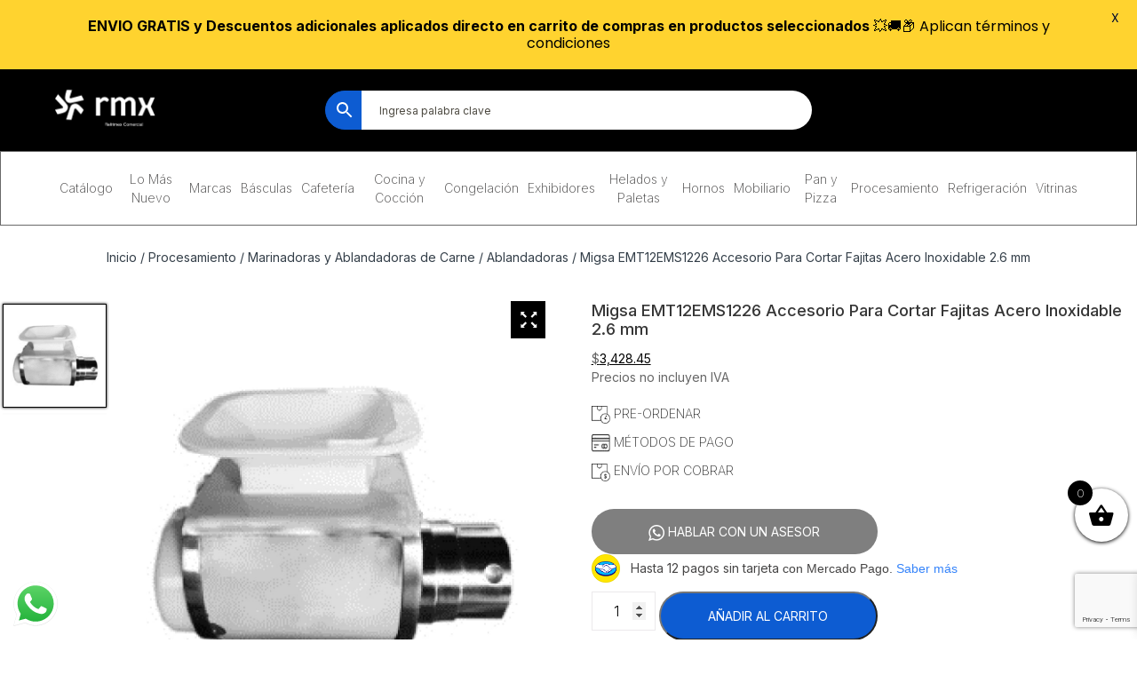

--- FILE ---
content_type: text/html; charset=UTF-8
request_url: https://refrimexcomercial.com/producto/migsa-emt12ems1226-accesorio-para-cortar-fajitas-acero-inoxidable-2-6-mm/
body_size: 34678
content:
<!DOCTYPE html>
<html lang="en-US" class="js-focus-visible" data-js-focus-visible="">

<head>
	<meta http-equiv="Content-Type" content="text/html; charset=UTF-8">
				
	<title>Migsa EMT12EMS1226 Accesorio Para Cortar Fajitas Acero Inoxidable 2.6 mm &#8211; Refrimex Comercial</title>
<meta name='robots' content='max-image-preview:large' />
	<style>img:is([sizes="auto" i], [sizes^="auto," i]) { contain-intrinsic-size: 3000px 1500px }</style>
	<link rel='dns-prefetch' href='//www.googletagmanager.com' />
<link rel='dns-prefetch' href='//fonts.googleapis.com' />
<script type="text/javascript">
/* <![CDATA[ */
window._wpemojiSettings = {"baseUrl":"https:\/\/s.w.org\/images\/core\/emoji\/16.0.1\/72x72\/","ext":".png","svgUrl":"https:\/\/s.w.org\/images\/core\/emoji\/16.0.1\/svg\/","svgExt":".svg","source":{"concatemoji":"https:\/\/refrimexcomercial.com\/wp-includes\/js\/wp-emoji-release.min.js?ver=6.8.2"}};
/*! This file is auto-generated */
!function(s,n){var o,i,e;function c(e){try{var t={supportTests:e,timestamp:(new Date).valueOf()};sessionStorage.setItem(o,JSON.stringify(t))}catch(e){}}function p(e,t,n){e.clearRect(0,0,e.canvas.width,e.canvas.height),e.fillText(t,0,0);var t=new Uint32Array(e.getImageData(0,0,e.canvas.width,e.canvas.height).data),a=(e.clearRect(0,0,e.canvas.width,e.canvas.height),e.fillText(n,0,0),new Uint32Array(e.getImageData(0,0,e.canvas.width,e.canvas.height).data));return t.every(function(e,t){return e===a[t]})}function u(e,t){e.clearRect(0,0,e.canvas.width,e.canvas.height),e.fillText(t,0,0);for(var n=e.getImageData(16,16,1,1),a=0;a<n.data.length;a++)if(0!==n.data[a])return!1;return!0}function f(e,t,n,a){switch(t){case"flag":return n(e,"\ud83c\udff3\ufe0f\u200d\u26a7\ufe0f","\ud83c\udff3\ufe0f\u200b\u26a7\ufe0f")?!1:!n(e,"\ud83c\udde8\ud83c\uddf6","\ud83c\udde8\u200b\ud83c\uddf6")&&!n(e,"\ud83c\udff4\udb40\udc67\udb40\udc62\udb40\udc65\udb40\udc6e\udb40\udc67\udb40\udc7f","\ud83c\udff4\u200b\udb40\udc67\u200b\udb40\udc62\u200b\udb40\udc65\u200b\udb40\udc6e\u200b\udb40\udc67\u200b\udb40\udc7f");case"emoji":return!a(e,"\ud83e\udedf")}return!1}function g(e,t,n,a){var r="undefined"!=typeof WorkerGlobalScope&&self instanceof WorkerGlobalScope?new OffscreenCanvas(300,150):s.createElement("canvas"),o=r.getContext("2d",{willReadFrequently:!0}),i=(o.textBaseline="top",o.font="600 32px Arial",{});return e.forEach(function(e){i[e]=t(o,e,n,a)}),i}function t(e){var t=s.createElement("script");t.src=e,t.defer=!0,s.head.appendChild(t)}"undefined"!=typeof Promise&&(o="wpEmojiSettingsSupports",i=["flag","emoji"],n.supports={everything:!0,everythingExceptFlag:!0},e=new Promise(function(e){s.addEventListener("DOMContentLoaded",e,{once:!0})}),new Promise(function(t){var n=function(){try{var e=JSON.parse(sessionStorage.getItem(o));if("object"==typeof e&&"number"==typeof e.timestamp&&(new Date).valueOf()<e.timestamp+604800&&"object"==typeof e.supportTests)return e.supportTests}catch(e){}return null}();if(!n){if("undefined"!=typeof Worker&&"undefined"!=typeof OffscreenCanvas&&"undefined"!=typeof URL&&URL.createObjectURL&&"undefined"!=typeof Blob)try{var e="postMessage("+g.toString()+"("+[JSON.stringify(i),f.toString(),p.toString(),u.toString()].join(",")+"));",a=new Blob([e],{type:"text/javascript"}),r=new Worker(URL.createObjectURL(a),{name:"wpTestEmojiSupports"});return void(r.onmessage=function(e){c(n=e.data),r.terminate(),t(n)})}catch(e){}c(n=g(i,f,p,u))}t(n)}).then(function(e){for(var t in e)n.supports[t]=e[t],n.supports.everything=n.supports.everything&&n.supports[t],"flag"!==t&&(n.supports.everythingExceptFlag=n.supports.everythingExceptFlag&&n.supports[t]);n.supports.everythingExceptFlag=n.supports.everythingExceptFlag&&!n.supports.flag,n.DOMReady=!1,n.readyCallback=function(){n.DOMReady=!0}}).then(function(){return e}).then(function(){var e;n.supports.everything||(n.readyCallback(),(e=n.source||{}).concatemoji?t(e.concatemoji):e.wpemoji&&e.twemoji&&(t(e.twemoji),t(e.wpemoji)))}))}((window,document),window._wpemojiSettings);
/* ]]> */
</script>
<link rel='stylesheet' id='ht_ctc_main_css-css' href='https://refrimexcomercial.com/wp-content/plugins/click-to-chat-for-whatsapp/new/inc/assets/css/main.css?ver=4.35' type='text/css' media='all' />
<style id='wp-emoji-styles-inline-css' type='text/css'>

	img.wp-smiley, img.emoji {
		display: inline !important;
		border: none !important;
		box-shadow: none !important;
		height: 1em !important;
		width: 1em !important;
		margin: 0 0.07em !important;
		vertical-align: -0.1em !important;
		background: none !important;
		padding: 0 !important;
	}
</style>
<link rel='stylesheet' id='wp-block-library-css' href='https://refrimexcomercial.com/wp-includes/css/dist/block-library/style.min.css?ver=6.8.2' type='text/css' media='all' />
<style id='classic-theme-styles-inline-css' type='text/css'>
/*! This file is auto-generated */
.wp-block-button__link{color:#fff;background-color:#32373c;border-radius:9999px;box-shadow:none;text-decoration:none;padding:calc(.667em + 2px) calc(1.333em + 2px);font-size:1.125em}.wp-block-file__button{background:#32373c;color:#fff;text-decoration:none}
</style>
<style id='global-styles-inline-css' type='text/css'>
:root{--wp--preset--aspect-ratio--square: 1;--wp--preset--aspect-ratio--4-3: 4/3;--wp--preset--aspect-ratio--3-4: 3/4;--wp--preset--aspect-ratio--3-2: 3/2;--wp--preset--aspect-ratio--2-3: 2/3;--wp--preset--aspect-ratio--16-9: 16/9;--wp--preset--aspect-ratio--9-16: 9/16;--wp--preset--color--black: #000000;--wp--preset--color--cyan-bluish-gray: #abb8c3;--wp--preset--color--white: #ffffff;--wp--preset--color--pale-pink: #f78da7;--wp--preset--color--vivid-red: #cf2e2e;--wp--preset--color--luminous-vivid-orange: #ff6900;--wp--preset--color--luminous-vivid-amber: #fcb900;--wp--preset--color--light-green-cyan: #7bdcb5;--wp--preset--color--vivid-green-cyan: #00d084;--wp--preset--color--pale-cyan-blue: #8ed1fc;--wp--preset--color--vivid-cyan-blue: #0693e3;--wp--preset--color--vivid-purple: #9b51e0;--wp--preset--gradient--vivid-cyan-blue-to-vivid-purple: linear-gradient(135deg,rgba(6,147,227,1) 0%,rgb(155,81,224) 100%);--wp--preset--gradient--light-green-cyan-to-vivid-green-cyan: linear-gradient(135deg,rgb(122,220,180) 0%,rgb(0,208,130) 100%);--wp--preset--gradient--luminous-vivid-amber-to-luminous-vivid-orange: linear-gradient(135deg,rgba(252,185,0,1) 0%,rgba(255,105,0,1) 100%);--wp--preset--gradient--luminous-vivid-orange-to-vivid-red: linear-gradient(135deg,rgba(255,105,0,1) 0%,rgb(207,46,46) 100%);--wp--preset--gradient--very-light-gray-to-cyan-bluish-gray: linear-gradient(135deg,rgb(238,238,238) 0%,rgb(169,184,195) 100%);--wp--preset--gradient--cool-to-warm-spectrum: linear-gradient(135deg,rgb(74,234,220) 0%,rgb(151,120,209) 20%,rgb(207,42,186) 40%,rgb(238,44,130) 60%,rgb(251,105,98) 80%,rgb(254,248,76) 100%);--wp--preset--gradient--blush-light-purple: linear-gradient(135deg,rgb(255,206,236) 0%,rgb(152,150,240) 100%);--wp--preset--gradient--blush-bordeaux: linear-gradient(135deg,rgb(254,205,165) 0%,rgb(254,45,45) 50%,rgb(107,0,62) 100%);--wp--preset--gradient--luminous-dusk: linear-gradient(135deg,rgb(255,203,112) 0%,rgb(199,81,192) 50%,rgb(65,88,208) 100%);--wp--preset--gradient--pale-ocean: linear-gradient(135deg,rgb(255,245,203) 0%,rgb(182,227,212) 50%,rgb(51,167,181) 100%);--wp--preset--gradient--electric-grass: linear-gradient(135deg,rgb(202,248,128) 0%,rgb(113,206,126) 100%);--wp--preset--gradient--midnight: linear-gradient(135deg,rgb(2,3,129) 0%,rgb(40,116,252) 100%);--wp--preset--font-size--small: 13px;--wp--preset--font-size--medium: 20px;--wp--preset--font-size--large: 36px;--wp--preset--font-size--x-large: 42px;--wp--preset--spacing--20: 0.44rem;--wp--preset--spacing--30: 0.67rem;--wp--preset--spacing--40: 1rem;--wp--preset--spacing--50: 1.5rem;--wp--preset--spacing--60: 2.25rem;--wp--preset--spacing--70: 3.38rem;--wp--preset--spacing--80: 5.06rem;--wp--preset--shadow--natural: 6px 6px 9px rgba(0, 0, 0, 0.2);--wp--preset--shadow--deep: 12px 12px 50px rgba(0, 0, 0, 0.4);--wp--preset--shadow--sharp: 6px 6px 0px rgba(0, 0, 0, 0.2);--wp--preset--shadow--outlined: 6px 6px 0px -3px rgba(255, 255, 255, 1), 6px 6px rgba(0, 0, 0, 1);--wp--preset--shadow--crisp: 6px 6px 0px rgba(0, 0, 0, 1);}:where(.is-layout-flex){gap: 0.5em;}:where(.is-layout-grid){gap: 0.5em;}body .is-layout-flex{display: flex;}.is-layout-flex{flex-wrap: wrap;align-items: center;}.is-layout-flex > :is(*, div){margin: 0;}body .is-layout-grid{display: grid;}.is-layout-grid > :is(*, div){margin: 0;}:where(.wp-block-columns.is-layout-flex){gap: 2em;}:where(.wp-block-columns.is-layout-grid){gap: 2em;}:where(.wp-block-post-template.is-layout-flex){gap: 1.25em;}:where(.wp-block-post-template.is-layout-grid){gap: 1.25em;}.has-black-color{color: var(--wp--preset--color--black) !important;}.has-cyan-bluish-gray-color{color: var(--wp--preset--color--cyan-bluish-gray) !important;}.has-white-color{color: var(--wp--preset--color--white) !important;}.has-pale-pink-color{color: var(--wp--preset--color--pale-pink) !important;}.has-vivid-red-color{color: var(--wp--preset--color--vivid-red) !important;}.has-luminous-vivid-orange-color{color: var(--wp--preset--color--luminous-vivid-orange) !important;}.has-luminous-vivid-amber-color{color: var(--wp--preset--color--luminous-vivid-amber) !important;}.has-light-green-cyan-color{color: var(--wp--preset--color--light-green-cyan) !important;}.has-vivid-green-cyan-color{color: var(--wp--preset--color--vivid-green-cyan) !important;}.has-pale-cyan-blue-color{color: var(--wp--preset--color--pale-cyan-blue) !important;}.has-vivid-cyan-blue-color{color: var(--wp--preset--color--vivid-cyan-blue) !important;}.has-vivid-purple-color{color: var(--wp--preset--color--vivid-purple) !important;}.has-black-background-color{background-color: var(--wp--preset--color--black) !important;}.has-cyan-bluish-gray-background-color{background-color: var(--wp--preset--color--cyan-bluish-gray) !important;}.has-white-background-color{background-color: var(--wp--preset--color--white) !important;}.has-pale-pink-background-color{background-color: var(--wp--preset--color--pale-pink) !important;}.has-vivid-red-background-color{background-color: var(--wp--preset--color--vivid-red) !important;}.has-luminous-vivid-orange-background-color{background-color: var(--wp--preset--color--luminous-vivid-orange) !important;}.has-luminous-vivid-amber-background-color{background-color: var(--wp--preset--color--luminous-vivid-amber) !important;}.has-light-green-cyan-background-color{background-color: var(--wp--preset--color--light-green-cyan) !important;}.has-vivid-green-cyan-background-color{background-color: var(--wp--preset--color--vivid-green-cyan) !important;}.has-pale-cyan-blue-background-color{background-color: var(--wp--preset--color--pale-cyan-blue) !important;}.has-vivid-cyan-blue-background-color{background-color: var(--wp--preset--color--vivid-cyan-blue) !important;}.has-vivid-purple-background-color{background-color: var(--wp--preset--color--vivid-purple) !important;}.has-black-border-color{border-color: var(--wp--preset--color--black) !important;}.has-cyan-bluish-gray-border-color{border-color: var(--wp--preset--color--cyan-bluish-gray) !important;}.has-white-border-color{border-color: var(--wp--preset--color--white) !important;}.has-pale-pink-border-color{border-color: var(--wp--preset--color--pale-pink) !important;}.has-vivid-red-border-color{border-color: var(--wp--preset--color--vivid-red) !important;}.has-luminous-vivid-orange-border-color{border-color: var(--wp--preset--color--luminous-vivid-orange) !important;}.has-luminous-vivid-amber-border-color{border-color: var(--wp--preset--color--luminous-vivid-amber) !important;}.has-light-green-cyan-border-color{border-color: var(--wp--preset--color--light-green-cyan) !important;}.has-vivid-green-cyan-border-color{border-color: var(--wp--preset--color--vivid-green-cyan) !important;}.has-pale-cyan-blue-border-color{border-color: var(--wp--preset--color--pale-cyan-blue) !important;}.has-vivid-cyan-blue-border-color{border-color: var(--wp--preset--color--vivid-cyan-blue) !important;}.has-vivid-purple-border-color{border-color: var(--wp--preset--color--vivid-purple) !important;}.has-vivid-cyan-blue-to-vivid-purple-gradient-background{background: var(--wp--preset--gradient--vivid-cyan-blue-to-vivid-purple) !important;}.has-light-green-cyan-to-vivid-green-cyan-gradient-background{background: var(--wp--preset--gradient--light-green-cyan-to-vivid-green-cyan) !important;}.has-luminous-vivid-amber-to-luminous-vivid-orange-gradient-background{background: var(--wp--preset--gradient--luminous-vivid-amber-to-luminous-vivid-orange) !important;}.has-luminous-vivid-orange-to-vivid-red-gradient-background{background: var(--wp--preset--gradient--luminous-vivid-orange-to-vivid-red) !important;}.has-very-light-gray-to-cyan-bluish-gray-gradient-background{background: var(--wp--preset--gradient--very-light-gray-to-cyan-bluish-gray) !important;}.has-cool-to-warm-spectrum-gradient-background{background: var(--wp--preset--gradient--cool-to-warm-spectrum) !important;}.has-blush-light-purple-gradient-background{background: var(--wp--preset--gradient--blush-light-purple) !important;}.has-blush-bordeaux-gradient-background{background: var(--wp--preset--gradient--blush-bordeaux) !important;}.has-luminous-dusk-gradient-background{background: var(--wp--preset--gradient--luminous-dusk) !important;}.has-pale-ocean-gradient-background{background: var(--wp--preset--gradient--pale-ocean) !important;}.has-electric-grass-gradient-background{background: var(--wp--preset--gradient--electric-grass) !important;}.has-midnight-gradient-background{background: var(--wp--preset--gradient--midnight) !important;}.has-small-font-size{font-size: var(--wp--preset--font-size--small) !important;}.has-medium-font-size{font-size: var(--wp--preset--font-size--medium) !important;}.has-large-font-size{font-size: var(--wp--preset--font-size--large) !important;}.has-x-large-font-size{font-size: var(--wp--preset--font-size--x-large) !important;}
:where(.wp-block-post-template.is-layout-flex){gap: 1.25em;}:where(.wp-block-post-template.is-layout-grid){gap: 1.25em;}
:where(.wp-block-columns.is-layout-flex){gap: 2em;}:where(.wp-block-columns.is-layout-grid){gap: 2em;}
:root :where(.wp-block-pullquote){font-size: 1.5em;line-height: 1.6;}
</style>
<link rel='stylesheet' id='contact-form-7-css' href='https://refrimexcomercial.com/wp-content/plugins/contact-form-7/includes/css/styles.css?ver=6.1.4' type='text/css' media='all' />
<link rel='stylesheet' id='google-fonts-css' href='https://fonts.googleapis.com/css?family=Lato%3A400%2C500%2C600%2C700%7CPoppins%3A400%2C500%2C600%2C700&#038;ver=2.8.6' type='text/css' media='all' />
<link rel='stylesheet' id='woof-css' href='https://refrimexcomercial.com/wp-content/plugins/woocommerce-products-filter/css/front.css?ver=2.2.6.4' type='text/css' media='all' />
<style id='woof-inline-css' type='text/css'>

.woof_products_top_panel li span, .woof_products_top_panel2 li span{background: url(https://refrimexcomercial.com/wp-content/plugins/woocommerce-products-filter/img/delete.png);background-size: 14px 14px;background-repeat: no-repeat;background-position: right;}
.woof_show_auto_form,.woof_hide_auto_form{ background-image: url('http://refrimexcomercial.com/wp-content/uploads/2022/06/filter.png'); }
.jQuery-plainOverlay-progress {
                        border-top: 12px solid #1e73be !important;
                    }
.woof_edit_view{
                    display: none;
                }

</style>
<link rel='stylesheet' id='chosen-drop-down-css' href='https://refrimexcomercial.com/wp-content/plugins/woocommerce-products-filter/js/chosen/chosen.min.css?ver=2.2.6.4' type='text/css' media='all' />
<link rel='stylesheet' id='plainoverlay-css' href='https://refrimexcomercial.com/wp-content/plugins/woocommerce-products-filter/css/plainoverlay.css?ver=2.2.6.4' type='text/css' media='all' />
<link rel='stylesheet' id='icheck-jquery-color-css' href='https://refrimexcomercial.com/wp-content/plugins/woocommerce-products-filter/js/icheck/skins/square/blue.css?ver=2.2.6.4' type='text/css' media='all' />
<link rel='stylesheet' id='woocommerce-layout-css' href='https://refrimexcomercial.com/wp-content/plugins/woocommerce/assets/css/woocommerce-layout.css?ver=10.4.3' type='text/css' media='all' />
<link rel='stylesheet' id='woocommerce-smallscreen-css' href='https://refrimexcomercial.com/wp-content/plugins/woocommerce/assets/css/woocommerce-smallscreen.css?ver=10.4.3' type='text/css' media='only screen and (max-width: 768px)' />
<link rel='stylesheet' id='woocommerce-general-css' href='https://refrimexcomercial.com/wp-content/plugins/woocommerce/assets/css/woocommerce.css?ver=10.4.3' type='text/css' media='all' />
<style id='woocommerce-inline-inline-css' type='text/css'>
.woocommerce form .form-row .required { visibility: visible; }
</style>
<link rel='stylesheet' id='aws-style-css' href='https://refrimexcomercial.com/wp-content/plugins/advanced-woo-search/assets/css/common.min.css?ver=3.50' type='text/css' media='all' />
<link rel='stylesheet' id='enviaPublicStylesheet-css' href='https://refrimexcomercial.com/wp-content/plugins/shipping-system-live-rates-fulfillment-envia/public/css/envia-shipping-public.css?ver=1.5' type='text/css' media='' />
<link rel='stylesheet' id='fancybox-css' href='https://refrimexcomercial.com/wp-content/plugins/twist/assets/css/jquery.fancybox.min.css?ver=3.5.10' type='text/css' media='all' />
<link rel='stylesheet' id='slick-theme-css' href='https://refrimexcomercial.com/wp-content/plugins/twist/assets/css/slick-theme.css?ver=6.8.2' type='text/css' media='all' />
<link rel='stylesheet' id='slick-css' href='https://refrimexcomercial.com/wp-content/plugins/twist/assets/css/slick.css?ver=6.8.2' type='text/css' media='all' />
<link rel='stylesheet' id='wpgs-css' href='https://refrimexcomercial.com/wp-content/plugins/twist/assets/css/wpgs-style.css?ver=3.5.10' type='text/css' media='all' />
<style id='wpgs-inline-css' type='text/css'>
.fancybox-thumbs{
				width:115px;
			}
			.fancybox-thumbs__list a{
				 max-width: calc(100% - 4px);
				 margin:3px;
			} 
				@media (min-width: 1025px) {
				.wpgs-thumb{
					display:none;
				};
				}
				@media (min-width: 768px) and (max-width: 1024px)  {
				.wpgs-thumb{
					display:none;
				};
				}
				@media only screen and (max-width: 767px){
				.wpgs-thumb{
					display:none;
				};
				}
			.images.wpgs-wrapper .wpgs-image{
				margin-bottom:0px ;
			}
			@media (min-width: 1025px) {


			.wpgs-image {
				width: 79%;
				float: right;

    			margin-left: 1%;
			}
			.wpgs-thumb {
				width: 20%;
			}
			.thumbnail_image {
				margin: 3px 0px;
			}

			}
			@media (min-width: 1025px) {
			.wpgs-thumb {
				width: 20%;
				float: left;
			}
			}

			.thumbnail_image{
				border: 1px solid #fcfcfc !important;
			}
			.thumbnail_image.slick-current{
				border: 1px solid #000!important;
				box-shadow: 0px 0px 3px 0px #000;
			}

			
                 .wpgs-wrapper .slick-prev:before, .wpgs-wrapper .slick-next:before,.wpgs-image button:not(.toggle){

				color: #fff;
				}
                .wpgs-wrapper .slick-prev,.wpgs-wrapper .slick-next{
				background: #000000 !important;

				}

				.woocommerce-product-gallery__lightbox {
					 background: #000;
					 color: #fff;
				}

				.fancybox-bg,.fancybox-button{
					background: rgba(10,0,0,0.75);
				}
				.fancybox-caption__body,.fancybox-infobar{
					 color: #fff;
				}

				.thumbnail_image{
					margin: 3px;
				}
				
				[dir='rtl'] .slick-next:before {
					content: '\e807';
				}
				[dir='rtl'] .slick-prev:before {
					content: '\e806';
				}
				.arrow-next:before,
				.slick-next:before{
				content: '\e806';
				}
				.arrow-prev:before,
				.slick-prev:before{
				content: '\e807';
				}
				
</style>
<link rel='stylesheet' id='xoo-wsc-fonts-css' href='https://refrimexcomercial.com/wp-content/plugins/side-cart-woocommerce/assets/css/xoo-wsc-fonts.css?ver=2.7.2' type='text/css' media='all' />
<link rel='stylesheet' id='xoo-wsc-style-css' href='https://refrimexcomercial.com/wp-content/plugins/side-cart-woocommerce/assets/css/xoo-wsc-style.css?ver=2.7.2' type='text/css' media='all' />
<style id='xoo-wsc-style-inline-css' type='text/css'>



 

.xoo-wsc-footer{
	background-color: #ffffff;
	color: #000000;
	padding: 10px 20px;
	box-shadow: 0 -5px 10px #0000001a;
}

.xoo-wsc-footer, .xoo-wsc-footer a, .xoo-wsc-footer .amount{
	font-size: 18px;
}

.xoo-wsc-btn .amount{
	color: #000000}

.xoo-wsc-btn:hover .amount{
	color: #000000;
}

.xoo-wsc-ft-buttons-cont{
	grid-template-columns: auto;
}

.xoo-wsc-basket{
	bottom: 100px;
	right: 0px;
	background-color: #ffffff;
	color: #000000;
	box-shadow: 0 1px 4px 0;
	border-radius: 50%;
	display: flex;
	width: 60px;
	height: 60px;
}


.xoo-wsc-bki{
	font-size: 30px}

.xoo-wsc-items-count{
	top: -9px;
	left: -8px;
}

.xoo-wsc-items-count, .xoo-wsch-items-count{
	background-color: #000000;
	color: #ffffff;
}

.xoo-wsc-container, .xoo-wsc-slider{
	max-width: 320px;
	right: -320px;
	top: 0;bottom: 0;
	bottom: 0;
	font-family: }


.xoo-wsc-cart-active .xoo-wsc-container, .xoo-wsc-slider-active .xoo-wsc-slider{
	right: 0;
}


.xoo-wsc-cart-active .xoo-wsc-basket{
	right: 320px;
}

.xoo-wsc-slider{
	right: -320px;
}

span.xoo-wsch-close {
    font-size: 16px;
}

	.xoo-wsch-top{
		justify-content: center;
	}
	span.xoo-wsch-close {
	    right: 10px;
	}

.xoo-wsch-text{
	font-size: 20px;
}

.xoo-wsc-header{
	color: #000000;
	background-color: #ffffff;
	border-bottom: 2px solid #eee;
	padding: 15px 15px;
}


.xoo-wsc-body{
	background-color: #ffffff;
}

.xoo-wsc-products:not(.xoo-wsc-pattern-card), .xoo-wsc-products:not(.xoo-wsc-pattern-card) span.amount, .xoo-wsc-products:not(.xoo-wsc-pattern-card) a{
	font-size: 16px;
	color: #000000;
}

.xoo-wsc-products:not(.xoo-wsc-pattern-card) .xoo-wsc-product{
	padding: 20px 15px;
	margin: 0;
	border-radius: 0px;
	box-shadow: 0 0;
	background-color: transparent;
}

.xoo-wsc-sum-col{
	justify-content: center;
}


/** Shortcode **/
.xoo-wsc-sc-count{
	background-color: #000000;
	color: #ffffff;
}

.xoo-wsc-sc-bki{
	font-size: 28px;
	color: #000000;
}
.xoo-wsc-sc-cont{
	color: #000000;
}


.xoo-wsc-product dl.variation {
	display: block;
}


.xoo-wsc-product-cont{
	padding: 10px 10px;
}

.xoo-wsc-products:not(.xoo-wsc-pattern-card) .xoo-wsc-img-col{
	width: 30%;
}

.xoo-wsc-pattern-card .xoo-wsc-img-col img{
	max-width: 100%;
	height: auto;
}

.xoo-wsc-products:not(.xoo-wsc-pattern-card) .xoo-wsc-sum-col{
	width: 70%;
}

.xoo-wsc-pattern-card .xoo-wsc-product-cont{
	width: 50% 
}

@media only screen and (max-width: 600px) {
	.xoo-wsc-pattern-card .xoo-wsc-product-cont  {
		width: 50%;
	}
}


.xoo-wsc-pattern-card .xoo-wsc-product{
	border: 0;
	box-shadow: 0px 10px 15px -12px #0000001a;
}


.xoo-wsc-sm-front{
	background-color: #eee;
}
.xoo-wsc-pattern-card, .xoo-wsc-sm-front{
	border-bottom-left-radius: 5px;
	border-bottom-right-radius: 5px;
}
.xoo-wsc-pattern-card, .xoo-wsc-img-col img, .xoo-wsc-img-col, .xoo-wsc-sm-back-cont{
	border-top-left-radius: 5px;
	border-top-right-radius: 5px;
}
.xoo-wsc-sm-back{
	background-color: #fff;
}
.xoo-wsc-pattern-card, .xoo-wsc-pattern-card a, .xoo-wsc-pattern-card .amount{
	font-size: 16px;
}

.xoo-wsc-sm-front, .xoo-wsc-sm-front a, .xoo-wsc-sm-front .amount{
	color: #000;
}

.xoo-wsc-sm-back, .xoo-wsc-sm-back a, .xoo-wsc-sm-back .amount{
	color: #000;
}


.magictime {
    animation-duration: 0.5s;
}



span.xoo-wsch-items-count{
	height: 20px;
	line-height: 20px;
	width: 20px;
}

span.xoo-wsch-icon{
	font-size: 30px
}

.xoo-wsc-smr-del{
	font-size: 16px
}
</style>
<link rel='stylesheet' id='jquery-custom-style-css' href='https://refrimexcomercial.com/wp-content/themes/refrimex-2024/assets/jquery-ui/jquery-ui.min.css?ver=1' type='text/css' media='screen' />
<script type="text/javascript" id="woocommerce-google-analytics-integration-gtag-js-after">
/* <![CDATA[ */
/* Google Analytics for WooCommerce (gtag.js) */
					window.dataLayer = window.dataLayer || [];
					function gtag(){dataLayer.push(arguments);}
					// Set up default consent state.
					for ( const mode of [{"analytics_storage":"denied","ad_storage":"denied","ad_user_data":"denied","ad_personalization":"denied","region":["AT","BE","BG","HR","CY","CZ","DK","EE","FI","FR","DE","GR","HU","IS","IE","IT","LV","LI","LT","LU","MT","NL","NO","PL","PT","RO","SK","SI","ES","SE","GB","CH"]}] || [] ) {
						gtag( "consent", "default", { "wait_for_update": 500, ...mode } );
					}
					gtag("js", new Date());
					gtag("set", "developer_id.dOGY3NW", true);
					gtag("config", "G-V6SEWM5WK3", {"track_404":true,"allow_google_signals":true,"logged_in":false,"linker":{"domains":[],"allow_incoming":false},"custom_map":{"dimension1":"logged_in"}});
/* ]]> */
</script>
<script type="text/javascript" src="https://refrimexcomercial.com/wp-includes/js/jquery/jquery.min.js?ver=3.7.1" id="jquery-core-js"></script>
<script type="text/javascript" src="https://refrimexcomercial.com/wp-includes/js/jquery/jquery-migrate.min.js?ver=3.4.1" id="jquery-migrate-js"></script>
<script type="text/javascript" src="https://refrimexcomercial.com/wp-content/plugins/woocommerce/assets/js/jquery-blockui/jquery.blockUI.min.js?ver=2.7.0-wc.10.4.3" id="wc-jquery-blockui-js" defer="defer" data-wp-strategy="defer"></script>
<script type="text/javascript" id="wc-add-to-cart-js-extra">
/* <![CDATA[ */
var wc_add_to_cart_params = {"ajax_url":"\/wp-admin\/admin-ajax.php","wc_ajax_url":"\/?wc-ajax=%%endpoint%%","i18n_view_cart":"Ver carrito","cart_url":"https:\/\/refrimexcomercial.com\/carrito\/","is_cart":"","cart_redirect_after_add":"no"};
/* ]]> */
</script>
<script type="text/javascript" src="https://refrimexcomercial.com/wp-content/plugins/woocommerce/assets/js/frontend/add-to-cart.min.js?ver=10.4.3" id="wc-add-to-cart-js" defer="defer" data-wp-strategy="defer"></script>
<script type="text/javascript" id="wc-single-product-js-extra">
/* <![CDATA[ */
var wc_single_product_params = {"i18n_required_rating_text":"Por favor elige una puntuaci\u00f3n","i18n_rating_options":["1 de 5 estrellas","2 de 5 estrellas","3 de 5 estrellas","4 de 5 estrellas","5 de 5 estrellas"],"i18n_product_gallery_trigger_text":"Ver galer\u00eda de im\u00e1genes a pantalla completa","review_rating_required":"yes","flexslider":{"rtl":false,"animation":"slide","smoothHeight":true,"directionNav":false,"controlNav":"thumbnails","slideshow":false,"animationSpeed":500,"animationLoop":false,"allowOneSlide":false},"zoom_enabled":"","zoom_options":[],"photoswipe_enabled":"","photoswipe_options":{"shareEl":false,"closeOnScroll":false,"history":false,"hideAnimationDuration":0,"showAnimationDuration":0},"flexslider_enabled":""};
/* ]]> */
</script>
<script type="text/javascript" src="https://refrimexcomercial.com/wp-content/plugins/woocommerce/assets/js/frontend/single-product.min.js?ver=10.4.3" id="wc-single-product-js" defer="defer" data-wp-strategy="defer"></script>
<script type="text/javascript" src="https://refrimexcomercial.com/wp-content/plugins/woocommerce/assets/js/js-cookie/js.cookie.min.js?ver=2.1.4-wc.10.4.3" id="wc-js-cookie-js" defer="defer" data-wp-strategy="defer"></script>
<script type="text/javascript" id="woocommerce-js-extra">
/* <![CDATA[ */
var woocommerce_params = {"ajax_url":"\/wp-admin\/admin-ajax.php","wc_ajax_url":"\/?wc-ajax=%%endpoint%%","i18n_password_show":"Mostrar contrase\u00f1a","i18n_password_hide":"Ocultar contrase\u00f1a"};
/* ]]> */
</script>
<script type="text/javascript" src="https://refrimexcomercial.com/wp-content/plugins/woocommerce/assets/js/frontend/woocommerce.min.js?ver=10.4.3" id="woocommerce-js" defer="defer" data-wp-strategy="defer"></script>
<script type="text/javascript" src="https://refrimexcomercial.com/wp-content/plugins/twist/assets/js/slick.min.js?ver=3.5.10" id="slick-js"></script>
<script type="text/javascript" src="https://refrimexcomercial.com/wp-content/plugins/twist/assets/js/jquery.fancybox.min.js?ver=3.5.10" id="fancybox-js"></script>
<script type="text/javascript" src="https://refrimexcomercial.com/wp-content/themes/refrimex-2024/assets/jquery-ui/jquery-ui.min.js?ver=6.8.2" id="custom-accordion-js"></script>
<link rel="https://api.w.org/" href="https://refrimexcomercial.com/wp-json/" /><link rel="alternate" title="JSON" type="application/json" href="https://refrimexcomercial.com/wp-json/wp/v2/product/17688" /><link rel="EditURI" type="application/rsd+xml" title="RSD" href="https://refrimexcomercial.com/xmlrpc.php?rsd" />
<meta name="generator" content="WordPress 6.8.2" />
<meta name="generator" content="WooCommerce 10.4.3" />
<link rel="canonical" href="https://refrimexcomercial.com/producto/migsa-emt12ems1226-accesorio-para-cortar-fajitas-acero-inoxidable-2-6-mm/" />
<link rel='shortlink' href='https://refrimexcomercial.com/?p=17688' />
<link rel="alternate" title="oEmbed (JSON)" type="application/json+oembed" href="https://refrimexcomercial.com/wp-json/oembed/1.0/embed?url=https%3A%2F%2Frefrimexcomercial.com%2Fproducto%2Fmigsa-emt12ems1226-accesorio-para-cortar-fajitas-acero-inoxidable-2-6-mm%2F" />
<link rel="alternate" title="oEmbed (XML)" type="text/xml+oembed" href="https://refrimexcomercial.com/wp-json/oembed/1.0/embed?url=https%3A%2F%2Frefrimexcomercial.com%2Fproducto%2Fmigsa-emt12ems1226-accesorio-para-cortar-fajitas-acero-inoxidable-2-6-mm%2F&#038;format=xml" />
<style id="mystickymenu" type="text/css">#mysticky-nav { width:100%; position: static; height: auto !important; }#mysticky-nav.wrapfixed { position:fixed; left: 0px; margin-top:0px;  z-index: 99990; -webkit-transition: 0.3s; -moz-transition: 0.3s; -o-transition: 0.3s; transition: 0.3s; -ms-filter:"progid:DXImageTransform.Microsoft.Alpha(Opacity=90)"; filter: alpha(opacity=90); opacity:0.9; background-color: #f7f5e7;}#mysticky-nav.wrapfixed .myfixed{ background-color: #f7f5e7; position: relative;top: auto;left: auto;right: auto;}#mysticky-nav .myfixed { margin:0 auto; float:none; border:0px; background:none; max-width:100%; }</style>			<style type="text/css">
																															</style>
				<noscript><style>.woocommerce-product-gallery{ opacity: 1 !important; }</style></noscript>
	<meta name="generator" content="Powered by Slider Revolution 6.5.7 - responsive, Mobile-Friendly Slider Plugin for WordPress with comfortable drag and drop interface." />
<style type="text/css">.wpgs-gallery-caption{color:#000000;text-align:center;font-size:16px;line-height:20px;}.wpgs-video-wrapper{padding-bottom:85%;}</style><link rel="icon" href="https://refrimexcomercial.com/wp-content/uploads/2023/12/favicon-100x100.png" sizes="32x32" />
<link rel="icon" href="https://refrimexcomercial.com/wp-content/uploads/2023/12/favicon.png" sizes="192x192" />
<link rel="apple-touch-icon" href="https://refrimexcomercial.com/wp-content/uploads/2023/12/favicon.png" />
<meta name="msapplication-TileImage" content="https://refrimexcomercial.com/wp-content/uploads/2023/12/favicon.png" />

	<style id="mysticky-welcomebar-inline-css">
	.mysticky-welcomebar-fixed , .mysticky-welcomebar-fixed * {
		-webkit-box-sizing: border-box;
		-moz-box-sizing: border-box;
		box-sizing: border-box;
	}
	.mysticky-welcomebar-fixed {
		background-color: #ffd32f;
		font-family: Poppins;
		position: fixed;
		left: 0;
		right: 0;
		z-index: 9999999;
		opacity: 0;
	}
	.mysticky-welcomebar-fixed-wrap {
		min-height: 60px;
		padding: 20px 50px;
		display: flex;
		align-items: center;
		justify-content: center;
		width: 100%;
		height: 100%;
	}
	.mysticky-welcomebar-fixed-wrap .mysticky-welcomebar-content {
		flex: 1;
		text-align:center;
	}
	.mysticky-welcomebar-animation {
		-webkit-transition: all 1s ease 0s;
		-moz-transition: all 1s ease 0s;
		transition: all 1s ease 0s;
	}
	.mysticky-welcomebar-position-top {
		top:0;
	}
	.mysticky-welcomebar-position-bottom {
		bottom:0;
	}
	.mysticky-welcomebar-position-top.mysticky-welcomebar-entry-effect-slide-in {
		top: -60px;
	}
	.mysticky-welcomebar-position-bottom.mysticky-welcomebar-entry-effect-slide-in {
		bottom: -60px;
	}
	.mysticky-welcomebar-entry-effect-fade {
		opacity: 0;
	}
	.mysticky-welcomebar-entry-effect-none {
		display: none;
	}
	.mysticky-welcomebar-fixed .mysticky-welcomebar-content p a{
		text-decoration: underline;
		text-decoration-thickness: 1px;
		text-underline-offset: 0.25ch;
	}
	.mysticky-welcomebar-fixed .mysticky-welcomebar-content p a,
	.mysticky-welcomebar-fixed .mysticky-welcomebar-content p {
		color: #000000;
		font-size: 16px;
		margin: 0;
		padding: 0;
		line-height: 1.2;
		font-weight: 400;
		font-family:Poppins	}
	.mysticky-welcomebar-fixed .mysticky-welcomebar-btn {
		/*padding-left: 30px;*/
		display: none;
		line-height: 1;
		margin-left: 10px;
	}
	.mysticky-welcomebar-fixed.mysticky-welcomebar-btn-desktop .mysticky-welcomebar-btn {
		display: block;
		position: relative;
	}
	.mysticky-welcomebar-fixed .mysticky-welcomebar-btn a {
		background-color: #000000;
		font-family: inherit;
		color: #ffffff;
		border-radius: 4px;
		text-decoration: none;
		display: inline-block;
		vertical-align: top;
		line-height: 1.2;
		font-size: 16px;
		font-weight: 400;
		padding: 5px 20px;
		white-space: nowrap;
	}

				.mysticky-welcomebar-fixed .mysticky-welcomebar-close {
		display: none;
		vertical-align: top;
		width: 30px;
		height: 30px;
		text-align: center;
		line-height: 30px;
		border-radius: 5px;
		color: #000;
		position: absolute;
		top: 5px;
		right: 10px;
		outline: none;		
		text-decoration: none;
		text-shadow: 0 0 0px #fff;
		-webkit-transition: all 0.5s ease 0s;
		-moz-transition: all 0.5s ease 0s;
		transition: all 0.5s ease 0s;
		-webkit-transform-origin: 50% 50%;
		-moz-transform-origin: 50% 50%;
		transform-origin: 50% 50%;
	}
	.mysticky-welcomebar-fixed .mysticky-welcomebar-close:hover {
		opacity: 1;
		-webkit-transform: rotate(180deg);
		-moz-transform: rotate(180deg);
		transform: rotate(180deg);
	}
	.mysticky-welcomebar-fixed .mysticky-welcomebar-close span.dashicons {
		font-size: 27px;
	}
	.mysticky-welcomebar-fixed.mysticky-welcomebar-showx-desktop .mysticky-welcomebar-close {
		display: inline-block;
		cursor: pointer;
	}	
	/* Animated Buttons */
		.mysticky-welcomebar-btn a {
			-webkit-animation-duration: 1s;
			animation-duration: 1s;
		}
		@-webkit-keyframes flash {
			from,
			50%,
			to {
				opacity: 1;
			}

			25%,
			75% {
				opacity: 0;
			}
		}
		@keyframes flash {
			from,
			50%,
			to {
				opacity: 1;
			}

			25%,
			75% {
				opacity: 0;
			}
		}
		.mysticky-welcomebar-attention-flash.animation-start .mysticky-welcomebar-btn a {
			-webkit-animation-name: flash;
			animation-name: flash;
		}
		
		@keyframes shake {
			from,
			to {
				-webkit-transform: translate3d(0, 0, 0);
				transform: translate3d(0, 0, 0);
			}

			10%,
			30%,
			50%,
			70%,
			90% {
				-webkit-transform: translate3d(-10px, 0, 0);
				transform: translate3d(-10px, 0, 0);
			}

			20%,
			40%,
			60%,
			80% {
				-webkit-transform: translate3d(10px, 0, 0);
				transform: translate3d(10px, 0, 0);
			}
		}

		.mysticky-welcomebar-attention-shake.animation-start .mysticky-welcomebar-btn a {
			-webkit-animation-name: shake;
			animation-name: shake;
		}
		
		@-webkit-keyframes swing {
			20% {
				-webkit-transform: rotate3d(0, 0, 1, 15deg);
				transform: rotate3d(0, 0, 1, 15deg);
			}

			40% {
				-webkit-transform: rotate3d(0, 0, 1, -10deg);
				transform: rotate3d(0, 0, 1, -10deg);
			}

			60% {
				-webkit-transform: rotate3d(0, 0, 1, 5deg);
				transform: rotate3d(0, 0, 1, 5deg);
			}

			80% {
				-webkit-transform: rotate3d(0, 0, 1, -5deg);
				transform: rotate3d(0, 0, 1, -5deg);
			}
	
			to {
				-webkit-transform: rotate3d(0, 0, 1, 0deg);
				transform: rotate3d(0, 0, 1, 0deg);
			}
		}

		@keyframes swing {
			20% {
				-webkit-transform: rotate3d(0, 0, 1, 15deg);
				transform: rotate3d(0, 0, 1, 15deg);
			}

			40% {
				-webkit-transform: rotate3d(0, 0, 1, -10deg);
				transform: rotate3d(0, 0, 1, -10deg);
			}

			60% {
				-webkit-transform: rotate3d(0, 0, 1, 5deg);
				transform: rotate3d(0, 0, 1, 5deg);
			}

			80% {
				-webkit-transform: rotate3d(0, 0, 1, -5deg);
				transform: rotate3d(0, 0, 1, -5deg);
			}

			to {
				-webkit-transform: rotate3d(0, 0, 1, 0deg);
				transform: rotate3d(0, 0, 1, 0deg);
			}
		}

		.mysticky-welcomebar-attention-swing.animation-start .mysticky-welcomebar-btn a {
			-webkit-transform-origin: top center;
			transform-origin: top center;
			-webkit-animation-name: swing;
			animation-name: swing;
		}
		
		@-webkit-keyframes tada {
			from {
				-webkit-transform: scale3d(1, 1, 1);
				transform: scale3d(1, 1, 1);
			}

			10%,
			20% {
				-webkit-transform: scale3d(0.9, 0.9, 0.9) rotate3d(0, 0, 1, -3deg);
				transform: scale3d(0.9, 0.9, 0.9) rotate3d(0, 0, 1, -3deg);
			}

			30%,
			50%,
			70%,
			90% {
				-webkit-transform: scale3d(1.1, 1.1, 1.1) rotate3d(0, 0, 1, 3deg);
				transform: scale3d(1.1, 1.1, 1.1) rotate3d(0, 0, 1, 3deg);
			}

			40%,
			60%,
			80% {
				-webkit-transform: scale3d(1.1, 1.1, 1.1) rotate3d(0, 0, 1, -3deg);
				transform: scale3d(1.1, 1.1, 1.1) rotate3d(0, 0, 1, -3deg);
			}

			to {
				-webkit-transform: scale3d(1, 1, 1);
				transform: scale3d(1, 1, 1);
			}
		}

		@keyframes tada {
			from {
				-webkit-transform: scale3d(1, 1, 1);
				transform: scale3d(1, 1, 1);
			}

			10%,
			20% {
				-webkit-transform: scale3d(0.9, 0.9, 0.9) rotate3d(0, 0, 1, -3deg);
				transform: scale3d(0.9, 0.9, 0.9) rotate3d(0, 0, 1, -3deg);
			}

			30%,
			50%,
			70%,
			90% {
				-webkit-transform: scale3d(1.1, 1.1, 1.1) rotate3d(0, 0, 1, 3deg);
				transform: scale3d(1.1, 1.1, 1.1) rotate3d(0, 0, 1, 3deg);
			}

			40%,
			60%,
			80% {
				-webkit-transform: scale3d(1.1, 1.1, 1.1) rotate3d(0, 0, 1, -3deg);
				transform: scale3d(1.1, 1.1, 1.1) rotate3d(0, 0, 1, -3deg);
			}

			to {
				-webkit-transform: scale3d(1, 1, 1);
				transform: scale3d(1, 1, 1);
			}
		}

		.mysticky-welcomebar-attention-tada.animation-start .mysticky-welcomebar-btn a {
			-webkit-animation-name: tada;
			animation-name: tada;
		}
		
		@-webkit-keyframes heartBeat {
			0% {
				-webkit-transform: scale(1);
				transform: scale(1);
			}

			14% {
				-webkit-transform: scale(1.3);
				transform: scale(1.3);
			}

			28% {
				-webkit-transform: scale(1);
				transform: scale(1);
			}

			42% {
				-webkit-transform: scale(1.3);
				transform: scale(1.3);
			}

			70% {
				-webkit-transform: scale(1);
				transform: scale(1);
			}
		}

		@keyframes heartBeat {
			0% {
				-webkit-transform: scale(1);
				transform: scale(1);
			}

			14% {
				-webkit-transform: scale(1.3);
				transform: scale(1.3);
			}

			28% {
				-webkit-transform: scale(1);
				transform: scale(1);
			}

			42% {
				-webkit-transform: scale(1.3);
				transform: scale(1.3);
			}

			70% {
				-webkit-transform: scale(1);
				transform: scale(1);
			}
		}

		.mysticky-welcomebar-attention-heartbeat.animation-start .mysticky-welcomebar-btn a {
		  -webkit-animation-name: heartBeat;
		  animation-name: heartBeat;
		  -webkit-animation-duration: 1.3s;
		  animation-duration: 1.3s;
		  -webkit-animation-timing-function: ease-in-out;
		  animation-timing-function: ease-in-out;
		}
		
		@-webkit-keyframes wobble {
			from {
				-webkit-transform: translate3d(0, 0, 0);
				transform: translate3d(0, 0, 0);
			}

			15% {
				-webkit-transform: translate3d(-25%, 0, 0) rotate3d(0, 0, 1, -5deg);
				transform: translate3d(-25%, 0, 0) rotate3d(0, 0, 1, -5deg);
			}

			30% {
				-webkit-transform: translate3d(20%, 0, 0) rotate3d(0, 0, 1, 3deg);
				transform: translate3d(20%, 0, 0) rotate3d(0, 0, 1, 3deg);
			}

			45% {
				-webkit-transform: translate3d(-15%, 0, 0) rotate3d(0, 0, 1, -3deg);
				transform: translate3d(-15%, 0, 0) rotate3d(0, 0, 1, -3deg);
			}

			60% {
				-webkit-transform: translate3d(10%, 0, 0) rotate3d(0, 0, 1, 2deg);
				transform: translate3d(10%, 0, 0) rotate3d(0, 0, 1, 2deg);
			}

			75% {
				-webkit-transform: translate3d(-5%, 0, 0) rotate3d(0, 0, 1, -1deg);
				transform: translate3d(-5%, 0, 0) rotate3d(0, 0, 1, -1deg);
			}

			to {
				-webkit-transform: translate3d(0, 0, 0);
				transform: translate3d(0, 0, 0);
			}
		}

		@keyframes wobble {
			from {
				-webkit-transform: translate3d(0, 0, 0);
				transform: translate3d(0, 0, 0);
			}

			15% {
				-webkit-transform: translate3d(-25%, 0, 0) rotate3d(0, 0, 1, -5deg);
				transform: translate3d(-25%, 0, 0) rotate3d(0, 0, 1, -5deg);
			}

			30% {
				-webkit-transform: translate3d(20%, 0, 0) rotate3d(0, 0, 1, 3deg);
				transform: translate3d(20%, 0, 0) rotate3d(0, 0, 1, 3deg);
			}

			45% {
				-webkit-transform: translate3d(-15%, 0, 0) rotate3d(0, 0, 1, -3deg);
				transform: translate3d(-15%, 0, 0) rotate3d(0, 0, 1, -3deg);
			}

			60% {
				-webkit-transform: translate3d(10%, 0, 0) rotate3d(0, 0, 1, 2deg);
				transform: translate3d(10%, 0, 0) rotate3d(0, 0, 1, 2deg);
			}

			75% {
				-webkit-transform: translate3d(-5%, 0, 0) rotate3d(0, 0, 1, -1deg);
				transform: translate3d(-5%, 0, 0) rotate3d(0, 0, 1, -1deg);
			}

			to {
				-webkit-transform: translate3d(0, 0, 0);
				transform: translate3d(0, 0, 0);
			}
		}
		
		.mysticky-welcomebar-attention-wobble.animation-start .mysticky-welcomebar-btn a {
			-webkit-animation-name: wobble;
			animation-name: wobble;
		}

		/* 210824 */
		@media only screen and (min-width: 481px) {
			.mysticky-welcomebar-fixed-wrap.mysticky-welcomebar-position-left {
				justify-content: flex-start;
			}
			.mysticky-welcomebar-fixed-wrap.mysticky-welcomebar-position-center {
				justify-content: center;
			}
			.mysticky-welcomebar-fixed-wrap.mysticky-welcomebar-position-right  {
				justify-content: flex-end;
			}
			.mysticky-welcomebar-fixed-wrap.mysticky-welcomebar-position-left .mysticky-welcomebar-content,
			.mysticky-welcomebar-fixed-wrap.mysticky-welcomebar-position-center .mysticky-welcomebar-content,
			.mysticky-welcomebar-fixed-wrap.mysticky-welcomebar-position-right .mysticky-welcomebar-content {
				flex: unset;
			}
		}
		
		@media only screen and (min-width: 768px) {
			.mysticky-welcomebar-display-desktop.mysticky-welcomebar-entry-effect-fade.entry-effect {
				opacity: 1;
			}
			.mysticky-welcomebar-display-desktop.mysticky-welcomebar-entry-effect-none.entry-effect {
				display: block;
			}
			.mysticky-welcomebar-display-desktop.mysticky-welcomebar-position-top.mysticky-welcomebar-fixed ,
			.mysticky-welcomebar-display-desktop.mysticky-welcomebar-position-top.mysticky-welcomebar-entry-effect-slide-in.entry-effect.mysticky-welcomebar-fixed {
				top: 0;			
			}
			.mysticky-welcomebar-display-desktop.mysticky-welcomebar-position-bottom.mysticky-welcomebar-fixed ,
			.mysticky-welcomebar-display-desktop.mysticky-welcomebar-position-bottom.mysticky-welcomebar-entry-effect-slide-in.entry-effect.mysticky-welcomebar-fixed {
				bottom: 0;
			}	
		}
		@media only screen and (max-width: 767px) {
			.mysticky-welcomebar-display-mobile.mysticky-welcomebar-entry-effect-fade.entry-effect {
				opacity: 1;
			}
			.mysticky-welcomebar-display-mobile.mysticky-welcomebar-entry-effect-none.entry-effect {
				display: block;
			}
			.mysticky-welcomebar-display-mobile.mysticky-welcomebar-position-top.mysticky-welcomebar-fixed ,
			.mysticky-welcomebar-display-mobile.mysticky-welcomebar-position-top.mysticky-welcomebar-entry-effect-slide-in.entry-effect.mysticky-welcomebar-fixed {
				top: 0;
			}
			.mysticky-welcomebar-display-mobile.mysticky-welcomebar-position-bottom.mysticky-welcomebar-fixed ,
			.mysticky-welcomebar-display-mobile.mysticky-welcomebar-position-bottom.mysticky-welcomebar-entry-effect-slide-in.entry-effect.mysticky-welcomebar-fixed {
				bottom: 0;
			}
			/*.mysticky-welcomebar-fixed.mysticky-welcomebar-showx-desktop .mysticky-welcomebar-close {
				display: none;
			}
			.mysticky-welcomebar-fixed.mysticky-welcomebar-showx-mobile .mysticky-welcomebar-close {
				display: inline-block;
			}*/
			.mysticky-welcomebar-fixed.mysticky-welcomebar-btn-desktop .mysticky-welcomebar-btn {
				display: none;
			}
			.mysticky-welcomebar-fixed.mysticky-welcomebar-btn-mobile .mysticky-welcomebar-btn {
				display: block;
				/*margin-top: 10px;*/
			}
		}
		@media only screen and (max-width: 480px) {

			.mysticky-welcomebar-fixed-wrap {padding: 15px 35px 10px 10px; flex-wrap:wrap;}
			.mysticky-welcomebar-fixed.front-site .mysticky-welcomebar-fixed-wrap {
				padding: 15px 20px 10px 20px;
				flex-direction: column;
			}
			/*.welcombar-contact-lead .mysticky-welcomebar-fixed-wrap {flex-wrap: wrap; justify-content: center;}*/
			
			.mysticky-welcomebar-fixed .mystickymenu-front.mysticky-welcomebar-lead-content {margin: 10px 0 10px 20px !important;}

			.mysticky-welcomebar-fixed .mysticky-welcomebar-btn {
				padding-left: 10px;
			}
			.mysticky-welcomebar-fixed.mysticky-welcomebar-btn-mobile.front-site .mysticky-welcomebar-btn {margin-left: 0; text-align: center;}
		}


		body.mysticky-welcomebar-apper #wpadminbar{
			z-index:99999999;
		}

		.mysticky-welcomebar-fixed .mystickymenu-front.mysticky-welcomebar-lead-content {
			display: flex;
			width: auto;
			margin: 0 0px 0 10px;
		}

		.mystickymenu-front.mysticky-welcomebar-lead-content input[type="text"] {
			font-size: 12px;
			padding: 7px 5px;
			margin-right: 10px;
			min-width: 50%;
			border: 0;
			width:auto;
		}

		.mystickymenu-front.mysticky-welcomebar-lead-content input[type="text"]:focus {
			outline: unset;
			box-shadow: unset;
		}

		.input-error {
			color: #ff0000;
			font-style: normal;
			font-family: inherit;
			font-size: 13px;
			display: block;
			position: absolute;
			bottom: 0px;
		}

		.mysticky-welcomebar-fixed.mysticky-site-front .mysticky-welcomebar-btn.contact-lead-button {
		  margin-left: 0;
		}
		.morphext > .morphext__animated {
		  display: inline-block;
		}
		
		.mysticky-welcomebar-btn a {
			outline: none !important;
			cursor: pointer;
			position: relative;
		}		
		.mysticky-welcomebar-hover-effect-border1 {
			position: relative;
		}
		.mysticky-welcomebar-hover-effect-border1 a { 
			display: block;
			width: 100%;
			height: 100%;
		}
		.mysticky-welcomebar-hover-effect-border1:before,
		.mysticky-welcomebar-hover-effect-border1:after {
			position: absolute;
			content: "";
			height: 0%;
			width: 2px;
			background: #000;
		}
		.mysticky-welcomebar-hover-effect-border1:before {
			right: 0;
			top: 0;
			transition: all 0.1s ease;
			z-index: 1 !important;
		}
		.mysticky-welcomebar-hover-effect-border1:after {
			left: 0;
			bottom: 0;
			transition: all 0.1s 0.2s ease;
		}
		.mysticky-welcomebar-hover-effect-border1:hover:before {
			transition: all 0.1s 0.2s ease;
			height: 100%;
		}
		.mysticky-welcomebar-hover-effect-border1:hover:after {
			transition: all 0.1s ease;
			height: 100%;
		}
		.mysticky-welcomebar-hover-effect-border1 a:before,
		.mysticky-welcomebar-hover-effect-border1 a:after {
			position: absolute;
			content: "";
			background: #000;
		}
		.mysticky-welcomebar-hover-effect-border1 a:before {
			left: 0;
			top: 0;
			width: 0%;
			height: 2px;
			transition: all 0.1s 0.1s ease;
		}
		.mysticky-welcomebar-hover-effect-border1 a:after {
			left: 0;
			bottom: 0;
			width: 100%;
			height: 2px;
		}
		.mysticky-welcomebar-hover-effect-border1 a:hover:before {
			width: 100%;
		}

		.mysticky-welcomebar-hover-effect-border2 a {
			position: relative;
			display: block;
			width: 100%;
			height: 100%;
		}
		.mysticky-welcomebar-hover-effect-border2:before,
		.mysticky-welcomebar-hover-effect-border2:after {
			position: absolute;
			content: "";
			right: 0px;
			transition: all 0.3s ease;
			border-radius: 4px;
			z-index: 99;
		}
		.mysticky-welcomebar-hover-effect-border2:before {
			width: 2px;
		}
		.mysticky-welcomebar-hover-effect-border2:after {
			width: 0%;
			height: 2px;
		}
		.mysticky-welcomebar-hover-effect-border2:hover:before {
			height: 29px;
		}
		.mysticky-welcomebar-hover-effect-border2:hover:after {
			width: 86px;
		}
		.mysticky-welcomebar-hover-effect-border2 a:before,
		.mysticky-welcomebar-hover-effect-border2 a:after {
			position: absolute;
			content: "";
			left: 0;
			bottom: 0;
			transition: all 0.3s ease;
			z-index: 0 !important;
		}
		.mysticky-welcomebar-hover-effect-border2 a:before {
			width: 2px;
			height: 0%;
		}
		.mysticky-welcomebar-hover-effect-border2 a:after {
			width: 0%;
			height: 2px;
		}
		.mysticky-welcomebar-hover-effect-border2 a:hover:before {
			height: 100%;
		}
		.mysticky-welcomebar-hover-effect-border2 a:hover:after {
			width: 100%; 
		}
		.mysticky-welcomebar-hover-effect-border3 a {
			position: relative;
			display: block;
			width: 100%;
			height: 100%;
		}
		.mysticky-welcomebar-hover-effect-border3:before,
		.mysticky-welcomebar-hover-effect-border3:after {
			position: absolute;
			content: "";
			right: 0px;
			transition: all 0.3s ease;
			z-index: 99;
		}
		.mysticky-welcomebar-hover-effect-border3:before {
			height: 14px;
			width: 2px;
		}
		.mysticky-welcomebar-hover-effect-border3:after {
			width: 14px;
			height: 2px;
		}
		.mysticky-welcomebar-hover-effect-border3:hover:before {
			height: 29px;
		}
		.mysticky-welcomebar-hover-effect-border3:hover:after {
			width: 86px;
		}
		.mysticky-welcomebar-hover-effect-border3 a:before,
		.mysticky-welcomebar-hover-effect-border3 a:after {
			position: absolute;
			content: "";
			left: 0;
			bottom: 0;
			transition: all 0.3s ease;
			z-index: 0 !important;
		}
		.mysticky-welcomebar-hover-effect-border3 a:before {
			width: 2px;
			height: 50%;
		}
		.mysticky-welcomebar-hover-effect-border3 a:after {
			width: 14px;
			height: 2px;
		}
		.mysticky-welcomebar-hover-effect-border3 a:hover:before {
			height: 100%;
		}
		.mysticky-welcomebar-hover-effect-border3 a:hover:after {
			width: 100%;
		}
		.mysticky-welcomebar-hover-effect-border4 a {
			position: relative;
			display: block;
			width: 100%;
			height: 100%;
		}
		.mysticky-welcomebar-hover-effect-border4:before,
		.mysticky-welcomebar-hover-effect-border4:after {
			position: absolute;
			content: "";
			right: 0px;
			bottom: 0px ;
			transition: all 0.3s ease;
			z-index: 99;
		}
		.mysticky-welcomebar-hover-effect-border4:before {
			height: 14px;
			width: 2px;
		}
		.mysticky-welcomebar-hover-effect-border4:after {
			width: 14px;
			height: 2px;
		}
		.mysticky-welcomebar-hover-effect-border4:hover:before {
			height: 29px;
		}
		.mysticky-welcomebar-hover-effect-border4:hover:after {
			width: 86px;
		}
		.mysticky-welcomebar-hover-effect-border4 a:before,
		.mysticky-welcomebar-hover-effect-border4 a:after {
			position: absolute;
			content: "";
			left: 0;
			top: 0;
			transition: all 0.3s ease;
		}
		.mysticky-welcomebar-hover-effect-border4 a:before {
			width: 2px;
			height: 50%;
		}
		.mysticky-welcomebar-hover-effect-border4 a:after {
			width: 14px;
			height: 2px;
		}
		.mysticky-welcomebar-hover-effect-border4 a:hover:before {
			height: 100%;
		}
		.mysticky-welcomebar-hover-effect-border4 a:hover:after {
			width: 100%;
		}

		.mysticky-welcomebar-hover-effect-fill1 a {
			z-index: 1;
		}
		.mysticky-welcomebar-hover-effect-fill1 a:after {
			position: absolute;
			content: "";
			width: 0;
			height: 100%;
			top: 0;
			left: 0;
			z-index: -1;
		}
		.mysticky-welcomebar-hover-effect-fill1 a:hover:after {
			width: 100%;
		}
		.mysticky-welcomebar-hover-effect-fill1 a:active {
			top: 2px;
		}
		.mysticky-welcomebar-hover-effect-fill2 a {
			z-index: 1;
		}
		.mysticky-welcomebar-hover-effect-fill2 a:after {
			position: absolute;
			content: "";
			width: 0;
			height: 100%;
			top: 0;
			left: 0;
			direction: rtl;
			z-index: -1;
			transition: all 0.3s ease;
		}
		.mysticky-welcomebar-hover-effect-fill2 a:hover:after {
			left: auto;
			right: 0;
			width: 100%;
		}
		.mysticky-welcomebar-hover-effect-fill2 a:active {
			top: 2px;
		}
		.mysticky-welcomebar-hover-effect-fill3 a {
			border: 0px solid #000;
			z-index: 1;
		}
		.mysticky-welcomebar-hover-effect-fill3 a:after {
			position: absolute;
			content: "";
			width: 100%;
			height: 0;
			bottom: 0;
			left: 0;
			z-index: -1;
			transition: all 0.3s ease;
		}
		.mysticky-welcomebar-hover-effect-fill3 a:hover:after {
			top: 0;
			height: 100%;
		}
		.mysticky-welcomebar-hover-effect-fill3 a:active {
			top: 2px;
		}
		.mysticky-welcomebar-hover-effect-fill4 a {
			z-index: 1;
		}
		.mysticky-welcomebar-hover-effect-fill4 a:after {
			position: absolute;
			content: "";
			width: 100%;
			height: 0;
			top: 0;
			left: 0;
			z-index: -1;
			transition: all 0.3s ease;
		}
		.mysticky-welcomebar-hover-effect-fill4 a:hover:after {
			top: auto;
			bottom: 0;
			height: 100%;
		}
		.mysticky-welcomebar-hover-effect-fill4 a:active {
			top: 2px;
		}
		.mysticky-welcomebar-hover-effect-fill5 a {
			border: 0px solid #000;
			z-index: 3;
		}
		.mysticky-welcomebar-hover-effect-fill5 a:after {
			position: absolute;
			content: "";
			width: 0;
			height: 100%;
			top: 0;
			right: 0;
			z-index: -1;
			transition: all 0.3s ease;
		}
		.mysticky-welcomebar-hover-effect-fill5 a:hover:after {
			left: 0;
			width: 100%;
		}
		.mysticky-welcomebar-hover-effect-fill5 a:active {
			top: 2px;
		}



	</style>
	<script type="text/javascript">function setREVStartSize(e){
			//window.requestAnimationFrame(function() {				 
				window.RSIW = window.RSIW===undefined ? window.innerWidth : window.RSIW;	
				window.RSIH = window.RSIH===undefined ? window.innerHeight : window.RSIH;	
				try {								
					var pw = document.getElementById(e.c).parentNode.offsetWidth,
						newh;
					pw = pw===0 || isNaN(pw) ? window.RSIW : pw;
					e.tabw = e.tabw===undefined ? 0 : parseInt(e.tabw);
					e.thumbw = e.thumbw===undefined ? 0 : parseInt(e.thumbw);
					e.tabh = e.tabh===undefined ? 0 : parseInt(e.tabh);
					e.thumbh = e.thumbh===undefined ? 0 : parseInt(e.thumbh);
					e.tabhide = e.tabhide===undefined ? 0 : parseInt(e.tabhide);
					e.thumbhide = e.thumbhide===undefined ? 0 : parseInt(e.thumbhide);
					e.mh = e.mh===undefined || e.mh=="" || e.mh==="auto" ? 0 : parseInt(e.mh,0);		
					if(e.layout==="fullscreen" || e.l==="fullscreen") 						
						newh = Math.max(e.mh,window.RSIH);					
					else{					
						e.gw = Array.isArray(e.gw) ? e.gw : [e.gw];
						for (var i in e.rl) if (e.gw[i]===undefined || e.gw[i]===0) e.gw[i] = e.gw[i-1];					
						e.gh = e.el===undefined || e.el==="" || (Array.isArray(e.el) && e.el.length==0)? e.gh : e.el;
						e.gh = Array.isArray(e.gh) ? e.gh : [e.gh];
						for (var i in e.rl) if (e.gh[i]===undefined || e.gh[i]===0) e.gh[i] = e.gh[i-1];
											
						var nl = new Array(e.rl.length),
							ix = 0,						
							sl;					
						e.tabw = e.tabhide>=pw ? 0 : e.tabw;
						e.thumbw = e.thumbhide>=pw ? 0 : e.thumbw;
						e.tabh = e.tabhide>=pw ? 0 : e.tabh;
						e.thumbh = e.thumbhide>=pw ? 0 : e.thumbh;					
						for (var i in e.rl) nl[i] = e.rl[i]<window.RSIW ? 0 : e.rl[i];
						sl = nl[0];									
						for (var i in nl) if (sl>nl[i] && nl[i]>0) { sl = nl[i]; ix=i;}															
						var m = pw>(e.gw[ix]+e.tabw+e.thumbw) ? 1 : (pw-(e.tabw+e.thumbw)) / (e.gw[ix]);					
						newh =  (e.gh[ix] * m) + (e.tabh + e.thumbh);
					}
					var el = document.getElementById(e.c);
					if (el!==null && el) el.style.height = newh+"px";					
					el = document.getElementById(e.c+"_wrapper");
					if (el!==null && el) {
						el.style.height = newh+"px";
						el.style.display = "block";
					}
				} catch(e){
					console.log("Failure at Presize of Slider:" + e)
				}					   
			//});
		  };</script>
		
	<meta http-equiv="X-UA-Compatible" content="IE=edge">
	<meta name="viewport" content="width=device-width, initial-scale=1">
	<link rel="profile" href="https://gmpg.org/xfn/11">
    <link rel="preconnect" href="https://fonts.gstatic.com/">
			
	<link rel="stylesheet" id="aos-css" href="https://refrimexcomercial.com/wp-content/themes/refrimex-2024/assets/css/aos.css" type="text/css" media="all">
	<link rel="stylesheet" id="slick-css" href="https://refrimexcomercial.com/wp-content/themes/refrimex-2024/assets/css/slick.css" type="text/css" media="all">
	<link rel="stylesheet" id="slick-theme-css" href="https://refrimexcomercial.com/wp-content/themes/refrimex-2024/assets/css/slick-theme.css" type="text/css" media="all">
	<link rel="stylesheet" id="font-awesome.min-css" href="https://refrimexcomercial.com/wp-content/themes/refrimex-2024/assets/css/font-awesome.min.css" type="text/css" media="all">
	<link rel="stylesheet" id="slick-css" href="https://refrimexcomercial.com/wp-content/themes/refrimex-2024/assets/css/modal-video.min.css" type="text/css" media="all">
	<link rel="stylesheet" id="main-css" href="https://refrimexcomercial.com/wp-content/themes/refrimex-2024/assets/css/style.css" type="text/css" media="all">
	<!--link rel="stylesheet" id="owl-css" href="https://refrimexcomercial.com/wp-content/themes/refrimex-2024/assets/css/owl.carousel.min.css" type="text/css" media="all"-->

	<script type="text/javascript" src="https://refrimexcomercial.com/wp-content/themes/refrimex-2024/assets/js/jquery.min.js" id="jquery-core-js"></script>
	<script type="text/javascript" src="https://refrimexcomercial.com/wp-content/themes/refrimex-2024/assets/js/jquery-migrate.min.js" id="jquery-migrate-js"></script>

    
</head>

<body 
class="wp-singular product-template-default single single-product postid-17688 wp-custom-logo wp-theme-refrimex-2024 theme-refrimex-2024 woocommerce woocommerce-page woocommerce-no-js">

	<div class="top-bar mobile-hidden">
		<div class="container">
			<div class="menu-top-bar-menu-container">
			
			</div>
		</div>
	</div>
    
    <header id="header" class="header header--dark">
    
        <div class="container">			
          <div class="header__row">
          
            <div class="primary-menu__left">
        		<a class="navbar-brand" href="https://refrimexcomercial.com">
        			<img src="https://refrimexcomercial.com/wp-content/themes/refrimex-2024/assets/img/logo-rmx.webp" alt="Refrimex Comercial">
        		</a>
        	</div>
        	
			<div class="col-lg-6 col-md-6 search-form">
				<div id="search-container" class="search-box-wrapper pull-right">
					<div class="aws-container" data-url="/?wc-ajax=aws_action" data-siteurl="https://refrimexcomercial.com" data-lang="" data-show-loader="true" data-show-more="true" data-show-page="true" data-ajax-search="true" data-show-clear="true" data-mobile-screen="false" data-use-analytics="true" data-min-chars="1" data-buttons-order="3" data-timeout="300" data-is-mobile="false" data-page-id="17688" data-tax="" ><form class="aws-search-form" action="https://refrimexcomercial.com/" method="get" role="search" ><div class="aws-wrapper"><label class="aws-search-label" for="696da9dac8c12">Ingresa palabra clave</label><input type="search" name="s" id="696da9dac8c12" value="" class="aws-search-field" placeholder="Ingresa palabra clave" autocomplete="off" /><input type="hidden" name="post_type" value="product"><input type="hidden" name="type_aws" value="true"><div class="aws-search-clear"><span>×</span></div><div class="aws-loader"></div></div><div class="aws-search-btn aws-form-btn"><span class="aws-search-btn_icon"><svg focusable="false" xmlns="http://www.w3.org/2000/svg" viewBox="0 0 24 24" width="24px"><path d="M15.5 14h-.79l-.28-.27C15.41 12.59 16 11.11 16 9.5 16 5.91 13.09 3 9.5 3S3 5.91 3 9.5 5.91 16 9.5 16c1.61 0 3.09-.59 4.23-1.57l.27.28v.79l5 4.99L20.49 19l-4.99-5zm-6 0C7.01 14 5 11.99 5 9.5S7.01 5 9.5 5 14 7.01 14 9.5 11.99 14 9.5 14z"></path></svg></span></div></form></div>				</div>
			</div>
        	
        	<div class="refrimex-topcart">
			 	<div id="cart" class="dropdown version-1 box-top">
			        <a class="mini-cart box-wrap" data-toggle="dropdown" aria-expanded="true" role="button" aria-haspopup="true" data-delay="0" href="#" title="View your shopping cart">
			            <span>
			                <span class="cart-icon box-icon">
			                    <i class="fa fa-shopping-cart space-right-13"></i>
			                </span>
			                 <span class="mini-cart-items">0</span>  <span class="woocommerce-Price-amount amount"><bdi><span class="woocommerce-Price-currencySymbol">&#36;</span>0.00</bdi></span>			            </span>
			        </a>            
			        <div class="dropdown-menu">
			        	<div class="widget_shopping_cart_content">
			            	

	<p class="woocommerce-mini-cart__empty-message">No hay productos en el carrito.</p>


			        	</div>
			    	</div>
			    </div>
			</div> 
          
          </div>
        </div>        
		
    </header>
    
    
    <section id="refrimex-mainmenu" class="refrimex-mainmenu no-sticky">
		<div class="container d-flex flex-wrap">	
			<div class="inner navbar-mega-simple">
				
				<div id="nav-wrap" class="primary-menu__right">        						        	
	        		<div class="menu-menu-nuevo-2023-container"><ul id="nav" class="menu"><li class=' menu-item menu-item-type-post_type menu-item-object-page'><a href="https://refrimexcomercial.com/catalogo/">Catálogo</a></li>
<li class=' menu-item menu-item-type-post_type menu-item-object-page'><a href="https://refrimexcomercial.com/productos-mas-recientes/">Lo Más Nuevo</a></li>
<li class=' menu-item menu-item-type-post_type menu-item-object-page'><a href="https://refrimexcomercial.com/marcas/">Marcas</a></li>
<li class=' menu-item menu-item-type-taxonomy menu-item-object-product_cat'><a href="https://refrimexcomercial.com/categoria-producto/basculas/">Básculas</a><div class="sub-menu"><div class="col-6 equipos"><h2 class="widgettitle">EQUIPOS</h2><div><a href="https://refrimexcomercial.com/categoria-producto/basculas/basculas-colgantes/">Colgantes</a></div><div><a href="https://refrimexcomercial.com/categoria-producto/basculas/basculas-de-mostrador/">Mostrador</a></div><div><a href="https://refrimexcomercial.com/categoria-producto/basculas/basculas-de-plataforma/">Plataforma</a></div><div><a href="https://refrimexcomercial.com/categoria-producto/basculas/basculas-etiquetadoras/">Etiquetadoras</a></div><div><a href="https://refrimexcomercial.com/categoria-producto/basculas/indicadores-y-accesorios/">Indicadores y Accesorios</a></div><div><a href="https://refrimexcomercial.com/categoria-producto/basculas/porcionadora/">Porcionadora</a></div><div><a href="https://refrimexcomercial.com/categoria-producto/basculas/precision/">Precisión</a></div><div><a href="https://refrimexcomercial.com/categoria-producto/basculas/paqueteria/">Paquetería</a></div></div><div class="col-6 imagen" style="background-image: url(https://refrimexcomercial.com/wp-content/uploads/2023/11/MegaMenu-Básculas.jpg)"></div></div></li>
<li class=' menu-item menu-item-type-taxonomy menu-item-object-product_cat'><a href="https://refrimexcomercial.com/categoria-producto/cafeteria-y-snack/">Cafetería</a><div class="sub-menu"><div class="col-3 equipos"><h2 class="widgettitle">EQUIPOS</h2><div><a href="https://refrimexcomercial.com/categoria-producto/cafeteria-y-snack/cafeteras-y-complementos-cafeteria-y-snack/">Cafeteras y Complementos</a></div><div><a href="https://refrimexcomercial.com/categoria-producto/cafeteria-y-snack/creperas-cafeteria-y-snack/">Creperas</a></div><div><a href="https://refrimexcomercial.com/categoria-producto/cafeteria-y-snack/despachador-de-cereal-cafeteria-y-snack/">Despachador de Cereal</a></div><div><a href="https://refrimexcomercial.com/categoria-producto/cafeteria-y-snack/despachadores-de-agua-y-granitas-cafeteria-y-snack/">Despachadores de Agua y Granitas</a></div><div><a href="https://refrimexcomercial.com/categoria-producto/cafeteria-y-snack/despachador-de-vasos-cafeteria-y-snack/">Despachador de Vasos</a></div><div><a href="https://refrimexcomercial.com/categoria-producto/cafeteria-y-snack/dispensadores-cafeteria-y-snack/">Dispensadores</a></div><div><a href="https://refrimexcomercial.com/categoria-producto/cafeteria-y-snack/equipos-para-hot-dogs-cafeteria-y-snack/">Equipos para Hot Dogs y Nachos</a></div></div><div class="col-3 equipos"><h2 class="widgettitle">EQUIPOS</h2><div><a href="https://refrimexcomercial.com/categoria-producto/cafeteria-y-snack/extractores-de-jugos-cafeteria-y-snack/">Extractores de Jugos</a></div><div><a href="https://refrimexcomercial.com/categoria-producto/cafeteria-y-snack/fabricas-de-hielo-y-trituradores-cafeteria-y-snack/">Fábricas de Hielo y Trituradores</a></div><div><a href="https://refrimexcomercial.com/categoria-producto/cafeteria-y-snack/fuente-y-dispensador-de-chocolate-cafeteria-y-snack/">Fuente y Dispensador de Chocolate</a></div><div><a href="https://refrimexcomercial.com/categoria-producto/cafeteria-y-snack/licuadoras-y-esquimeras-cafeteria-y-snack/">Licuadoras y Esquimeras</a></div><div><a href="https://refrimexcomercial.com/categoria-producto/cafeteria-y-snack/maquina-de-algodones-cafeteria-y-snack/">Máquina de Algodones</a></div><div><a href="https://refrimexcomercial.com/categoria-producto/cafeteria-y-snack/maquina-de-palomitas-cafeteria-y-snack/">Máquina de Palomitas</a></div><div><a href="https://refrimexcomercial.com/categoria-producto/cafeteria-y-snack/waffleras-y-paninis-cafeteria-y-snack/">Waffleras y Paninis</a></div></div><div class="col-6 imagen" style="background-image: url(https://refrimexcomercial.com/wp-content/uploads/2023/11/MegaMenu-Cafetería-y-snack.jpg)"></div></div></li>
<li class=' menu-item menu-item-type-taxonomy menu-item-object-product_cat'><a href="https://refrimexcomercial.com/categoria-producto/cocina-coccion/">Cocina y Cocción</a><div class="sub-menu"><div class="col-3 equipos"><h2 class="widgettitle">EQUIPOS</h2><div><a href="https://refrimexcomercial.com/categoria-producto/cocina-coccion/arroceras/">Arroceras</a></div><div><a href="https://refrimexcomercial.com/categoria-producto/cocina-coccion/asadores/">Asadores</a></div><div><a href="https://refrimexcomercial.com/categoria-producto/cocina-coccion/banos-maria/">Baños María</a></div><div><a href="https://refrimexcomercial.com/categoria-producto/cocina-coccion/bases/">Bases</a></div><div><a href="https://refrimexcomercial.com/categoria-producto/cocina-coccion/calentadores/">Calentadores</a></div><div><a href="https://refrimexcomercial.com/categoria-producto/cocina-coccion/carros-calentones/">Carros Calentones</a></div><div><a href="https://refrimexcomercial.com/categoria-producto/cocina-coccion/cocedores-de-pastas/">Cocedores de Pastas</a></div><div><a href="https://refrimexcomercial.com/categoria-producto/cocina-coccion/cortadores-y-tostadores-de-pan/">Cortadores y Tostadores de Pan</a></div><div><a href="https://refrimexcomercial.com/categoria-producto/cocina-coccion/estufas/">Estufas</a></div><div><a href="https://refrimexcomercial.com/categoria-producto/cocina-coccion/estufones/">Estufones</a></div></div><div class="col-3 equipos"><h2 class="widgettitle">EQUIPOS</h2><div><a href="https://refrimexcomercial.com/categoria-producto/cocina-coccion/freidoras/">Freidoras</a></div><div><a href="https://refrimexcomercial.com/categoria-producto/cocina-coccion/lamparas-de-calor/">Lámparas de Calor</a></div><div><a href="https://refrimexcomercial.com/categoria-producto/cocina-coccion/lavalozas/">Lavalozas/Lavavajillas</a></div><div><a href="https://refrimexcomercial.com/categoria-producto/cocina-coccion/marmitas-y-sartenes/">Marmitas y Sartenes</a></div><div><a href="https://refrimexcomercial.com/categoria-producto/cocina-coccion/parrillas/">Parrillas</a></div><div><a href="https://refrimexcomercial.com/categoria-producto/cocina-coccion/pastorero-donerakis/">Pastorero/Doneraky</a></div><div><a href="https://refrimexcomercial.com/categoria-producto/cocina-coccion/planchas/">Planchas</a></div><div><a href="https://refrimexcomercial.com/categoria-producto/cocina-coccion/rosticeros/">Rosticeros</a></div><div><a href="https://refrimexcomercial.com/categoria-producto/cocina-coccion/salamandras/">Salamandras</a></div><div><a href="https://refrimexcomercial.com/categoria-producto/cocina-coccion/trampas-para-grasa/">Trampas para Grasa</a></div><div><a href="https://refrimexcomercial.com/categoria-producto/cocina-coccion/maduradores-de-carne/">Maduradores de Carne</a></div></div><div class="col-6 imagen" style="background-image: url(https://refrimexcomercial.com/wp-content/uploads/2023/11/MegaMenu-Cocina-y-Cocción.jpg)"></div></div></li>
<li class='middle menu-item menu-item-type-taxonomy menu-item-object-product_cat'><a href="https://refrimexcomercial.com/categoria-producto/congelacion/">Congelación</a><div class="sub-menu"><div class="col-3 equipos"><h2 class="widgettitle">EQUIPOS</h2><div><a href="https://refrimexcomercial.com/categoria-producto/congelacion/congeladores-acero-inoxidable/">Congeladores Acero Inoxidable</a></div><div><a href="https://refrimexcomercial.com/categoria-producto/congelacion/congeladores-horizontales/">Congeladores Horizontales</a></div><div><a href="https://refrimexcomercial.com/categoria-producto/congelacion/congeladores-verticales/">Congeladores Verticales</a></div></div><div class="col-3 equipos"><h2 class="widgettitle">EQUIPOS</h2><div><a href="https://refrimexcomercial.com/categoria-producto/congelacion/mesas-de-trabajo-congeladas/">Mesas de Trabajo Congeladas y Bajo Barra</a></div><div><a href="https://refrimexcomercial.com/categoria-producto/congelacion/ultracongeladores-blast-chiller-freezer/">Ultracongeladores (Blast Chiller &amp; Freezer)</a></div><div><a href="https://refrimexcomercial.com/categoria-producto/congelacion/conservador-de-hielo/">Conservador de Hielo</a></div><div><a href="https://refrimexcomercial.com/categoria-producto/congelacion/glass-frosters/">Glass Frosters</a></div></div><div class="col-6 imagen" style="background-image: url(https://refrimexcomercial.com/wp-content/uploads/2023/11/MegaMenu-Congelación.jpg)"></div></div></li>
<li class='middle menu-item menu-item-type-taxonomy menu-item-object-product_cat'><a href="https://refrimexcomercial.com/categoria-producto/exhibidores/">Exhibidores</a><div class="sub-menu"><div class="col-6 equipos"><h2 class="widgettitle">EQUIPOS</h2><div><a href="https://refrimexcomercial.com/categoria-producto/exhibidores/exhibidores-de-pizza/">Exhibidores de Pizza</a></div><div><a href="https://refrimexcomercial.com/categoria-producto/exhibidores/exhibidores-neutros/">Exhibidores Neutros</a></div><div><a href="https://refrimexcomercial.com/categoria-producto/exhibidores/vitrinas-calientes-exhibidores/">Vitrinas Calientes</a></div></div><div class="col-6 imagen" style="background-image: url(https://refrimexcomercial.com/wp-content/uploads/2023/11/MegaMenu-Exhibidores.jpg)"></div></div></li>
<li class='middle menu-item menu-item-type-taxonomy menu-item-object-product_cat'><a href="https://refrimexcomercial.com/categoria-producto/maquinas-para-helados-y-paletas/">Helados y Paletas</a><div class="sub-menu"><div class="col-6 equipos"><h2 class="widgettitle">EQUIPOS</h2><div><a href="https://refrimexcomercial.com/categoria-producto/maquinas-para-helados-y-paletas/coneras-maquinas-para-helados-y-paletas/">Coneras</a></div><div><a href="https://refrimexcomercial.com/categoria-producto/maquinas-para-helados-y-paletas/helado-duro-maquinas-para-helados-y-paletas/">Helado Duro</a></div><div><a href="https://refrimexcomercial.com/categoria-producto/maquinas-para-helados-y-paletas/helado-frito-maquinas-para-helados-y-paletas/">Helado Frito</a></div><div><a href="https://refrimexcomercial.com/categoria-producto/maquinas-para-helados-y-paletas/helado-suave-maquinas-para-helados-y-paletas/">Helado Suave</a></div><div><a href="https://refrimexcomercial.com/categoria-producto/maquinas-para-helados-y-paletas/paleteras-maquinas-para-helados-y-paletas/">Paleteras</a></div><div><a href="https://refrimexcomercial.com/categoria-producto/refrigeracion/vitrinas/vitrinas-para-helados-y-paletas-vitrinas-2/">Vitrinas para Helados y Paletas</a></div></div><div class="col-6 imagen" style="background-image: url(https://refrimexcomercial.com/wp-content/uploads/2023/11/MegaMenu-Maquinas-de-helados-y-paletas.jpg)"></div></div></li>
<li class='middle menu-item menu-item-type-taxonomy menu-item-object-product_cat'><a href="https://refrimexcomercial.com/categoria-producto/hornos/">Hornos</a><div class="sub-menu"><div class="col-6 equipos"><h2 class="widgettitle">EQUIPOS</h2><div><a href="https://refrimexcomercial.com/categoria-producto/hornos/hornos-de-conveccion/">Hornos De Convección</a></div><div><a href="https://refrimexcomercial.com/categoria-producto/hornos/hornos-de-gaveta/">Hornos de Gaveta</a></div><div><a href="https://refrimexcomercial.com/categoria-producto/hornos/microondas/">Hornos de Microondas</a></div><div><a href="https://refrimexcomercial.com/categoria-producto/hornos/hornos-generales/">Hornos Generales</a></div><div><a href="https://refrimexcomercial.com/categoria-producto/hornos/hornos-para-pizza/">Hornos para Pizza</a></div><div><a href="https://refrimexcomercial.com/categoria-producto/hornos/hornos-combi/">Hornos Combi</a></div><div><a href="https://refrimexcomercial.com/categoria-producto/hornos/unox/">Hornos Unox</a></div><div><a href="https://refrimexcomercial.com/categoria-producto/hornos/hornos-turbo/">Hornos Turbo</a></div></div><div class="col-6 imagen" style="background-image: url(https://refrimexcomercial.com/wp-content/uploads/2023/11/MegaMenu-Hornos.jpg)"></div></div></li>
<li class='fifty menu-item menu-item-type-taxonomy menu-item-object-product_cat'><a href="https://refrimexcomercial.com/categoria-producto/mobiliario/">Mobiliario</a><div class="sub-menu"><div class="col-6 equipos"><h2 class="widgettitle">EQUIPOS</h2><div><a href="https://refrimexcomercial.com/categoria-producto/mobiliario/anaqueles/">Anaqueles</a></div><div><a href="https://refrimexcomercial.com/categoria-producto/mobiliario/campanas/">Campanas</a></div><div><a href="https://refrimexcomercial.com/categoria-producto/mobiliario/carros-de-servicio/">Carros de Servicio</a></div><div><a href="https://refrimexcomercial.com/categoria-producto/mobiliario/charolas/">Charolas</a></div><div><a href="https://refrimexcomercial.com/categoria-producto/mobiliario/espigueros/">Espigueros</a></div><div><a href="https://refrimexcomercial.com/categoria-producto/mobiliario/fregaderos-y-lavamanos/">Fregaderos y Lavamanos</a></div><div><a href="https://refrimexcomercial.com/categoria-producto/mobiliario/mesas-de-trabajo/">Mesas de Trabajo</a></div><div><a href="https://refrimexcomercial.com/categoria-producto/mobiliario/repisas-y-garabatos/">Repisas y Garabatos</a></div></div><div class="col-6 imagen" style="background-image: url(https://refrimexcomercial.com/wp-content/uploads/2023/11/MegaMenu-Muebles-de-Acero.jpg)"></div></div></li>
<li class='fifty menu-item menu-item-type-taxonomy menu-item-object-product_cat'><a href="https://refrimexcomercial.com/categoria-producto/panaderia-y-pizzeria/">Pan y Pizza</a><div class="sub-menu"><div class="col-6 equipos"><h2 class="widgettitle">EQUIPOS</h2><div><a href="https://refrimexcomercial.com/categoria-producto/panaderia-y-pizzeria/amasadoras-panaderia-y-pizzeria/">Amasadoras</a></div><div><a href="https://refrimexcomercial.com/categoria-producto/panaderia-y-pizzeria/batidoras/">Batidoras</a></div><div><a href="https://refrimexcomercial.com/categoria-producto/panaderia-y-pizzeria/cortadoras-divisoras-y-boleadoras-panaderia-y-pizzeria/">Cortadoras, Divisoras y Boleadoras</a></div><div><a href="https://refrimexcomercial.com/categoria-producto/panaderia-y-pizzeria/fermentadoras-panaderia-y-pizzeria-2/">Fermentadoras</a></div><div><a href="https://refrimexcomercial.com/categoria-producto/panaderia-y-pizzeria/formadoras-de-masa-panaderia-y-pizzeria/">Formadoras de Masa</a></div><div><a href="https://refrimexcomercial.com/categoria-producto/panaderia-y-pizzeria/laminadoras-panaderia-y-pizzeria/">Laminadoras</a></div></div><div class="col-6 imagen" style="background-image: url(https://refrimexcomercial.com/wp-content/uploads/2023/11/MegaMenu-Panadería-y-Pizzeria.jpg)"></div></div></li>
<li class='fifty menu-item menu-item-type-taxonomy menu-item-object-product_cat current-product-ancestor current-menu-parent current-product-parent'><a href="https://refrimexcomercial.com/categoria-producto/procesamiento/">Procesamiento</a><div class="sub-menu"><div class="col-3 equipos"><h2 class="widgettitle">EQUIPOS</h2><div><a href="https://refrimexcomercial.com/categoria-producto/procesamiento/cortadores-manuales-y-formadoras/">Cortadores Manuales y Formadoras</a></div><div><a href="https://refrimexcomercial.com/categoria-producto/procesamiento/deshidratador-de-alimentos-procesamiento/">Deshidratador de Alimentos</a></div><div><a href="https://refrimexcomercial.com/categoria-producto/procesamiento/embutidoras/">Embutidoras</a></div><div><a href="https://refrimexcomercial.com/categoria-producto/procesamiento/selladoras-empacadoras-y-emplayadoras/">Selladoras, Empacadoras y Emplayadoras</a></div><div><a href="https://refrimexcomercial.com/categoria-producto/procesamiento/licuadoras-industriales-y-turbolicuadores/">Licuadoras Industriales y Turbolicuadores</a></div><div><a href="https://refrimexcomercial.com/categoria-producto/procesamiento/termocirculadores/">Termocirculadores</a></div></div><div class="col-3 equipos"><h2 class="widgettitle">EQUIPOS</h2><div><a href="https://refrimexcomercial.com/categoria-producto/procesamiento/molinos-para-carne-procesamiento/">Molinos para Carne</a></div><div><a href="https://refrimexcomercial.com/categoria-producto/procesamiento/rebanadoras-procesamiento/">Rebanadoras</a></div><div><a href="https://refrimexcomercial.com/categoria-producto/procesamiento/sierras-para-carne/">Sierras para Carne</a></div><div><a href="https://refrimexcomercial.com/categoria-producto/procesamiento/marinadoras-y-ablandadoras-de-carne/">Marinadoras y Ablandadoras de Carne</a></div><div><a href="https://refrimexcomercial.com/categoria-producto/procesamiento/mondadoras-de-papas/">Mondadoras de Papas</a></div><div><a href="https://refrimexcomercial.com/categoria-producto/procesamiento/procesadores-y-cutters/">Procesadores y Cutters</a></div><div><a href="https://refrimexcomercial.com/categoria-producto/procesamiento/secador-de-verduras/">Secador De Verduras</a></div></div><div class="col-6 imagen" style="background-image: url(https://refrimexcomercial.com/wp-content/uploads/2023/11/MegaMenu-Procesamiento.jpg)"></div></div></li>
<li class='fifty menu-item menu-item-type-taxonomy menu-item-object-product_cat'><a href="https://refrimexcomercial.com/categoria-producto/refrigeracion/">Refrigeración</a><div class="sub-menu"><div class="col-3 equipos"><h2 class="widgettitle">EQUIPOS</h2><div><a href="https://refrimexcomercial.com/categoria-producto/refrigeracion/bases-refrigeradas-para-chef/">Bases Refrigeradas para Chef</a></div><div><a href="https://refrimexcomercial.com/categoria-producto/refrigeracion/botelleros-bajo-barras-contra-barras/">Botelleros/Bajo Barras/Contra Barras</a></div><div><a href="https://refrimexcomercial.com/categoria-producto/refrigeracion/mesas-de-trabajo-refrigeradas-y-bajo-barras/">Mesas de Trabajo Refrigeradas y Bajo Barras</a></div><div><a href="https://refrimexcomercial.com/categoria-producto/refrigeracion/mesa-de-preparacion-de-ensaldas-y-pizzas/">Mesa de Preparación de Ensaladas y Pizzas</a></div></div><div class="col-3 equipos"><h2 class="widgettitle">EQUIPOS</h2><div><a href="https://refrimexcomercial.com/categoria-producto/refrigeracion/dispensadores-de-cerveza/">Dispensadores de Cerveza</a></div><div><a href="https://refrimexcomercial.com/categoria-producto/refrigeracion/murales-de-autoservicio/">Murales de Autoservicio</a></div><div><a href="https://refrimexcomercial.com/categoria-producto/refrigeracion/refrigeradores-acero-inoxidable/">Refrigeradores Acero Inoxidable</a></div><div><a href="https://refrimexcomercial.com/categoria-producto/refrigeracion/refrigeradores-cerveceros/">Refrigeradores Cerveceros</a></div><div><a href="https://refrimexcomercial.com/categoria-producto/refrigeracion/refrigeradores-verticales/">Refrigeradores Verticales</a></div><div><a href="https://refrimexcomercial.com/categoria-producto/refrigeracion/refrigeradores-paralasalud/">Refrigeradores Para La Salud</a></div><div><a href="https://refrimexcomercial.com/categoria-producto/refrigeracion/home-coolers/">Home Coolers</a></div></div><div class="col-6 imagen" style="background-image: url(https://refrimexcomercial.com/wp-content/uploads/2023/11/MegaMenu-Refrigeración.jpg)"></div></div></li>
<li class='fifty menu-item menu-item-type-taxonomy menu-item-object-product_cat'><a href="https://refrimexcomercial.com/categoria-producto/refrigeracion/vitrinas/">Vitrinas</a><div class="sub-menu"><div class="col-3 equipos"><h2 class="widgettitle">EQUIPOS</h2><div><a href="https://refrimexcomercial.com/categoria-producto/refrigeracion/vitrinas/vitrinas-carniceras/">Vitrinas Carniceras</a></div><div><a href="https://refrimexcomercial.com/categoria-producto/refrigeracion/vitrinas/vitrinas-cremeras/">Vitrinas Cremeras</a></div><div><a href="https://refrimexcomercial.com/categoria-producto/refrigeracion/vitrinas/vitrinas-duales/">Vitrinas Duales</a></div><div><a href="https://refrimexcomercial.com/categoria-producto/refrigeracion/vitrinas/vitrinas-para-sushi-ensaladas-y-pizza/">Vitrinas para Sushi, Ensaladas y Pizza</a></div></div><div class="col-3 equipos"><h2 class="widgettitle">EQUIPOS</h2><div><a href="https://refrimexcomercial.com/categoria-producto/refrigeracion/vitrinas/vitrinas-modulares/">Vitrinas Modulares</a></div><div><a href="https://refrimexcomercial.com/categoria-producto/refrigeracion/vitrinas/vitrinas-mostrador/">Vitrinas Mostrador</a></div><div><a href="https://refrimexcomercial.com/categoria-producto/refrigeracion/vitrinas/vitrinas-pasteleras/">Vitrinas Pasteleras</a></div><div><a href="https://refrimexcomercial.com/categoria-producto/refrigeracion/vitrinas/vitrinas-para-helados-y-paletas-vitrinas-2/">Vitrinas para Helados y Paletas</a></div></div><div class="col-6 imagen" style="background-image: url(https://refrimexcomercial.com/wp-content/uploads/2023/11/MegaMenu-Exhibidores.jpg)"></div></div></li>
</ul></div>	        	</div>
					
			</div>
		</div>	
	</section>   
	<div id="primary" class="content-area"><main id="main" class="site-main" role="main"><nav class="woocommerce-breadcrumb" aria-label="Breadcrumb"><a href="https://refrimexcomercial.com">Inicio</a>&nbsp;&#47;&nbsp;<a href="https://refrimexcomercial.com/categoria-producto/procesamiento/">Procesamiento</a>&nbsp;&#47;&nbsp;<a href="https://refrimexcomercial.com/categoria-producto/procesamiento/marinadoras-y-ablandadoras-de-carne/">Marinadoras y Ablandadoras de Carne</a>&nbsp;&#47;&nbsp;<a href="https://refrimexcomercial.com/categoria-producto/procesamiento/marinadoras-y-ablandadoras-de-carne/ablandadoras/">Ablandadoras</a>&nbsp;&#47;&nbsp;Migsa EMT12EMS1226 Accesorio Para Cortar Fajitas Acero Inoxidable 2.6 mm</nav>
					
			<div class="woocommerce-notices-wrapper"></div><div id="product-17688" class="product type-product post-17688 status-publish first instock product_cat-ablandadoras product_cat-marinadoras-y-ablandadoras-de-carne product_cat-procesamiento product_tag-migsa has-post-thumbnail taxable shipping-taxable purchasable product-type-simple">

	<div class="woocommerce-product-gallery images wpgs-wrapper  wpgs-has-gallery-images" style="opacity:0" data-item-count="1">

	<div class="wpgs-image"  >

	<div class="woocommerce-product-gallery__image wpgs_image" data-attachment-id=18183 ><img width="1000" height="1000" src="https://refrimexcomercial.com/wp-content/uploads/2022/07/Migsa-EMT12EMS1226-Accesorio-Para-Cortar-Fajitas-Acero-Inoxidable-2.6-mm.jpg" class="wp-post-image img-attr " alt="Equipos de refrigeración, congelación, maquinaria y procesamiento industrial" data-lazy="https://refrimexcomercial.com/wp-content/uploads/2022/07/Migsa-EMT12EMS1226-Accesorio-Para-Cortar-Fajitas-Acero-Inoxidable-2.6-mm.jpg" data-o_img="https://refrimexcomercial.com/wp-content/uploads/2022/07/Migsa-EMT12EMS1226-Accesorio-Para-Cortar-Fajitas-Acero-Inoxidable-2.6-mm.jpg" data-large_image="https://refrimexcomercial.com/wp-content/uploads/2022/07/Migsa-EMT12EMS1226-Accesorio-Para-Cortar-Fajitas-Acero-Inoxidable-2.6-mm.jpg" data-zoom-image="https://refrimexcomercial.com/wp-content/uploads/2022/07/Migsa-EMT12EMS1226-Accesorio-Para-Cortar-Fajitas-Acero-Inoxidable-2.6-mm.jpg" data-caption="" decoding="async" fetchpriority="high" srcset="https://refrimexcomercial.com/wp-content/uploads/2022/07/Migsa-EMT12EMS1226-Accesorio-Para-Cortar-Fajitas-Acero-Inoxidable-2.6-mm.jpg 1000w, https://refrimexcomercial.com/wp-content/uploads/2022/07/Migsa-EMT12EMS1226-Accesorio-Para-Cortar-Fajitas-Acero-Inoxidable-2.6-mm-150x150.jpg 150w, https://refrimexcomercial.com/wp-content/uploads/2022/07/Migsa-EMT12EMS1226-Accesorio-Para-Cortar-Fajitas-Acero-Inoxidable-2.6-mm-100x100.jpg 100w, https://refrimexcomercial.com/wp-content/uploads/2022/07/Migsa-EMT12EMS1226-Accesorio-Para-Cortar-Fajitas-Acero-Inoxidable-2.6-mm-300x300.jpg 300w, https://refrimexcomercial.com/wp-content/uploads/2022/07/Migsa-EMT12EMS1226-Accesorio-Para-Cortar-Fajitas-Acero-Inoxidable-2.6-mm-768x768.jpg 768w" sizes="(max-width: 1000px) 100vw, 1000px" /><a aria-label="Zoom Icon" class=" woocommerce-product-gallery__lightbox "
			href = "https://refrimexcomercial.com/wp-content/uploads/2022/07/Migsa-EMT12EMS1226-Accesorio-Para-Cortar-Fajitas-Acero-Inoxidable-2.6-mm.jpg"
			data-elementor-open-lightbox="no"
			data-caption=""
			data-thumb="https://refrimexcomercial.com/wp-content/uploads/2022/07/Migsa-EMT12EMS1226-Accesorio-Para-Cortar-Fajitas-Acero-Inoxidable-2.6-mm-100x100.jpg"
			data-fancybox="wpgs"
			data-zoom-image=https://refrimexcomercial.com/wp-content/uploads/2022/07/Migsa-EMT12EMS1226-Accesorio-Para-Cortar-Fajitas-Acero-Inoxidable-2.6-mm.jpg
			data-animation-effect="fade"
			data-transition-effect="fade"
			data-infobar="true"
			data-loop="true"
			data-hash="false"
			data-click-slide="close"
			data-options='{"buttons": ["zoom","slideShow","fullScreen","thumbs","close"] }'

			>
			<i class="icon-resize-full-alt"></i>
			</a></div><div class="wpgs_image" data-attachment-id=27623 ><a aria-label="Zoom Icon" class=" woocommerce-product-gallery__lightbox "
			href = ""
			data-elementor-open-lightbox="no"
			data-caption=""
			data-thumb=""
			data-fancybox="wpgs"
			data-zoom-image=
			data-animation-effect="fade"
			data-transition-effect="fade"
			data-infobar="true"
			data-loop="true"
			data-hash="false"
			data-click-slide="close"
			data-options='{"buttons": ["zoom","slideShow","fullScreen","thumbs","close"] }'

			>
			<i class="icon-resize-full-alt"></i>
			</a></div>
	</div>
	
	
	<div class="wpgs-thumb" >
    <div class="gallery_thumbnail_first thumbnail_image  "><img width="1000" height="1000" src="https://refrimexcomercial.com/wp-content/uploads/2022/07/Migsa-EMT12EMS1226-Accesorio-Para-Cortar-Fajitas-Acero-Inoxidable-2.6-mm.jpg" class="wp-post-image img-attr " alt="Equipos de refrigeración, congelación, maquinaria y procesamiento industrial" title="" data-lazy="https://refrimexcomercial.com/wp-content/uploads/2022/07/Migsa-EMT12EMS1226-Accesorio-Para-Cortar-Fajitas-Acero-Inoxidable-2.6-mm.jpg" data-thumb="https://refrimexcomercial.com/wp-content/uploads/2022/07/Migsa-EMT12EMS1226-Accesorio-Para-Cortar-Fajitas-Acero-Inoxidable-2.6-mm.jpg" decoding="async" srcset="https://refrimexcomercial.com/wp-content/uploads/2022/07/Migsa-EMT12EMS1226-Accesorio-Para-Cortar-Fajitas-Acero-Inoxidable-2.6-mm.jpg 1000w, https://refrimexcomercial.com/wp-content/uploads/2022/07/Migsa-EMT12EMS1226-Accesorio-Para-Cortar-Fajitas-Acero-Inoxidable-2.6-mm-150x150.jpg 150w, https://refrimexcomercial.com/wp-content/uploads/2022/07/Migsa-EMT12EMS1226-Accesorio-Para-Cortar-Fajitas-Acero-Inoxidable-2.6-mm-100x100.jpg 100w, https://refrimexcomercial.com/wp-content/uploads/2022/07/Migsa-EMT12EMS1226-Accesorio-Para-Cortar-Fajitas-Acero-Inoxidable-2.6-mm-300x300.jpg 300w, https://refrimexcomercial.com/wp-content/uploads/2022/07/Migsa-EMT12EMS1226-Accesorio-Para-Cortar-Fajitas-Acero-Inoxidable-2.6-mm-768x768.jpg 768w" sizes="(max-width: 1000px) 100vw, 1000px" /></div><div class="thumbnail_image "></div>	</div>
	
</div>

	<div class="summary entry-summary">
		<h1 class="product_title entry-title">Migsa EMT12EMS1226 Accesorio Para Cortar Fajitas Acero Inoxidable 2.6 mm</h1><p class="price"><span class="woocommerce-Price-amount amount"><bdi><span class="woocommerce-Price-currencySymbol">&#36;</span>3,428.45</bdi></span><span class="iva"> Precios no incluyen IVA</span></p>

	<div class="iconos"><img class="img-fluid" src="https://refrimexcomercial.com/wp-content/themes/refrimex-2024/assets/img/preordenar.jpg"> PRE-ORDENAR</div><div class="iconos"><a href="#" class="payment-method"><img src="https://refrimexcomercial.com/wp-content/themes/refrimex-2024/assets/img/pago-1.jpg"> MÉTODOS DE PAGO</a></div><div class="iconos"><img src="https://refrimexcomercial.com/wp-content/themes/refrimex-2024/assets/img/envios.jpg"> ENVÍO POR COBRAR</div><br><div id="asesor">
			<a href="https://wa.me/525560963968" target="_blank" class="button alt wc-variation-selection-needed"><img src="https://refrimexcomercial.com/wp-content/themes/refrimex-2024/assets/img/whatsapp.png"> HABLAR CON UN ASESOR</a></div>
<div id="tooltipComponent" class="mp-credits-tooltip-container">
    <img alt="mp-logo-hand-shake" class="mp-credits-tooltip-icon" src="https://refrimexcomercial.com/wp-content/plugins/woocommerce-mercadopago/assets/images/icons/icon-mp.png?ver=8.7.1">
    <div class="mp-credits-tooltip-text">
        <span><b>Hasta 12 pagos sin tarjeta</b> con Mercado Pago.</span>
        <span class="mp-credits-tooltip-link"><a id="mp-open-modal">Saber más</a></span>
    </div>
</div>

<div id="mp-credits-modal">
    <div id="mp-credits-centralize" class="mp-credits-modal-content-centralize">
        <div class="mp-credits-modal-container">
            <div class="mp-credits-modal-container-content">
                <div class="mp-credits-modal-content">
                    <div class="mp-credits-modal-close-button">
                        <img id="mp-credits-modal-close-modal" src="https://refrimexcomercial.com/wp-content/plugins/woocommerce-mercadopago/templates/public/../../assets/images/products/credits/close-icon.png">
                    </div>
                    <div class="mp-logo-img">
                        <img src="https://refrimexcomercial.com/wp-content/plugins/woocommerce-mercadopago/templates/public/../../assets/images/products/credits/credits-modal-logo.png">
                    </div>

                    <div class="mp-credits-modal-titles">
                        <div class="mp-credits-modal-brand-title">
                            <span>Compra con Mercado Pago sin tarjeta y paga mes a mes</span>
                        </div>
                        <div class="mp-credits-modal-info">
                            <div class="mp-credits-modal-how-to-use">
                                <div>
                                    <div class="mp-credits-modal-step-circle"><div class="mp-step-mark">1</div></div>
                                    <span class="mp-credits-modal-step-circle-text">Agrega tu producto al carrito y al momento de pagar, elige “Cuotas sin Tarjeta” o “Meses sin Tarjeta”.</span>
                                </div>
                                <div>
                                <div class="mp-credits-modal-step-circle"><div class="mp-step-mark">2</div></div>
                                <span class="mp-credits-modal-step-circle-text">Inicia sesión en Mercado Pago.</span>
                                </div>
                                <div>
                                <div class="mp-credits-modal-step-circle"><div class="mp-step-mark">3</div></div>
                                <span class="mp-credits-modal-step-circle-text">Elige la cantidad de pagos que se adapten mejor a ti ¡y listo!</span>
                                </div>
                            </div>
                        </div>
                    </div>
                    <div class="mp-credits-modal-FAQ">
                        <p>
                            Crédito sujeto a aprobación.                            <br>
                            <br>
                            ¿Tienes dudas? Consulta nuestra                             <a id="mp-modal-footer-link" target="_blank" href="https://www.mercadopago.com.mx/help/19040">Ayuda</a>.
                        </p>
                    </div>
                </div>
            </div>
        </div>
    </div>
</div>

<script type="text/javascript" type="module">
    const tooltipComponent = document.getElementById('tooltipComponent');
    const itemDetailsDiv = document.getElementsByClassName('woocommerce-product-details__short-description')[0];

    if (itemDetailsDiv) {
        const childrenStyle = window.getComputedStyle(itemDetailsDiv.children[0]);
        tooltipComponent.style.margin = childrenStyle.margin;
    } else {
        const parentStyle = window.getComputedStyle(tooltipComponent.parentNode);

        if (parentStyle.marginTop != "0px") {
            tooltipComponent.style.marginBottom = parentStyle.marginTop;
        } else if (parentStyle.paddingTop != "0px") {
            tooltipComponent.style.paddingBottom = parentStyle.paddingTop;
        } else if (parentStyle.marginBlockStart != "0px") {
            tooltipComponent.style.marginBlockEnd = parentStyle.marginBlockStart;
        }
    }
</script>

	<form class="cart" action="https://refrimexcomercial.com/producto/migsa-emt12ems1226-accesorio-para-cortar-fajitas-acero-inoxidable-2-6-mm/" method="post" enctype='multipart/form-data'>
		
		<div class="quantity">
		<label class="screen-reader-text" for="quantity_696da9dad1fd5">Migsa EMT12EMS1226 Accesorio Para Cortar Fajitas Acero Inoxidable 2.6 mm cantidad</label>
	<input
		type="number"
				id="quantity_696da9dad1fd5"
		class="input-text qty text"
		name="quantity"
		value="1"
		aria-label="Cantidad de productos"
				min="1"
							step="1"
			placeholder=""
			inputmode="numeric"
			autocomplete="off"
			/>
	</div>

		<button type="submit" name="add-to-cart" value="17688" class="single_add_to_cart_button button alt">Añadir al carrito</button>

			</form>

	
<div id="ppcp-recaptcha-v2-container" style="margin:20px 0;"></div><div class="product_meta">

	
	
		<span class="sku_wrapper">SKU: <span class="sku">EMT12EMS1226</span></span>

	
	<span class="posted_in">Categorías: <a href="https://refrimexcomercial.com/categoria-producto/procesamiento/marinadoras-y-ablandadoras-de-carne/ablandadoras/" rel="tag">Ablandadoras</a>, <a href="https://refrimexcomercial.com/categoria-producto/procesamiento/marinadoras-y-ablandadoras-de-carne/" rel="tag">Marinadoras y Ablandadoras de Carne</a>, <a href="https://refrimexcomercial.com/categoria-producto/procesamiento/" rel="tag">Procesamiento</a></span>
	<span class="tagged_as">Etiqueta: <a href="https://refrimexcomercial.com/marca-producto/migsa/" rel="tag">Migsa</a></span>
	<div id="accordion"> 
  
	    <h3>Envíos y tiempo de entrega</h3>
	    <div>
	    <p>
		Los equipos se entregan por paquetería, fletera, línea transportista o transporte propio, según la zona y distancia de entrega.

		Los tiempos de entrega dependerán de:

		Inventario/Existencias en almacén
		Inventario/Existencias en almacén del fabricante o importadora.
		Tiempos de fabricación en equipos sobre pedido.
		Es importante confirmar el tiempo de entrega antes de realizar su pedido; los inventarios cambian todos los días.

		Entregas CDMX y Zona Metropolitana
		RMX COMERCIAL realizará la entrega de los pedidos con transporte propio.

		Los pedidos deberán estar liquidados en su totalidad para programar su entrega.
		Confirmada la existencia del equipo en almacén de RMX COMERCIAL, el tiempo estimado de entrega es de 24 a 72 horas hábiles.
		Los días de entrega son en horario abierto de lunes a viernes de 10 am a 5 pm.
		Los equipos se entregan a pie de calle. Esto incluye hasta el interior de las puertas de su establecimiento. En caso de que la entrega sea en edificios/departamentos o de requerir cualquier tipo de maniobra para llevar los equipos al interior del domicilio, esta maniobra será responsabilidad del cliente. (Nuestro personal no está capacitado para realizar maniobras especiales).
		El costo de envío se calcula de manera automática al agregar los equipos al carrito de compra. Si el sistema le solicita cotizar el envío, ponerse en contacto vía WhatsApp al 55 6096 3868.
		El repartidor llamará al teléfono proporcionado por el cliente para confirmar la entrega y el tiempo estimado de llegada. Si al llegar al domicilio confirmado en su pedido, no se encuentra la persona que recibirá el producto, se tendrá una tolerancia de 15 minutos, después de este tiempo se retira. Para solicitar una reprogramación de entrega deberá comunicarse vía WhatsApp al 55 6096 3868. Toda reprogramación tendrá un costo, el cual será confirmado al reprogramar su entrega. O bien, puede pasar a recoger sus equipos a nuestro almacén ubicado en Av. 20 de Noviembre 131C, Col. Barrio El Nopalito, Cuautitlán, México, C.P. 54800.
		En caso de que por cuestiones ajenas a RMX COMERCIAL, tales como: clima, tránsito, manifestaciones o contingencias en el día pactado de su entrega, se reprogramará la misma.
		El cliente deberá revisar su equipo al momento de recibirlo, una vez firmado de conformidad no aceptamos reclamaciones.
		En caso de que exista algún daño visible en los equipos al recibirlos, se procederá a realizar el reemplazo en un lapso de 24 a 72 horas hábiles si el mismo se encuentra en existencia, de lo contrario se proporcionará el tiempo de entrega estimado.
		La persona que realiza la compra o qué recibe el equipo deberá presentar identificación con fotografía.
		Los repartidores no realizan ninguna instalación o puesta en marcha de los equipos.
		No nos hacemos responsables por daños causados a terceros, ya sea en sus personas, bienes muebles ni bienes inmuebles.
		Entregas Foráneas
		Los pedidos deberán estar liquidados en su totalidad para programar su embarque.
		Confirmada la existencia del equipo en almacén de RMX COMERCIAL, el tiempo estimado de embarque es de 24 a 72 horas hábiles.
		Los días de embarque son de lunes a viernes de 10 am a 5 pm.
		Los envíos serán pagados de origen o por cobrar en destino con las paqueterías en las cuales RMX COMERCIAL tiene convenio.
		En caso de que las paqueterías en las cuales RMX COMERCIAL tiene convenio, no cuenten con cobertura en el domicilio solicitado de entrega o lo consideren como zona extendida, los equipos llegarán a la sucursal más cercana de la paquetería para su recolección.
		Los equipos se entregan a pie de calle. En caso de que la entrega sea en edificios/departamentos o de requerir cualquier tipo de maniobra para llevar los equipos al interior del domicilio, esta maniobra será responsabilidad del cliente.
		El horario de entrega/recolección es de acuerdo con las políticas de cada paquetería.
		Si el cliente no se encuentra en su domicilio el día de entrega de sus equipos, cualquier costo adicional que generé la reprogramación será cubierto por el cliente.
		Si el cliente no recoge sus equipos en el tiempo establecido por la paquetería, cualquier costo adicional que generé el almacenaje será cubierto por el cliente.
		Para zonas extendidas como rancherías, zonas rurales o equivalentes, el costo de envío puede variar sin previo aviso.
		En caso de que el cliente desee que se envié por alguna paquetería de su preferencia, se puede realizar, siempre y cuando el envío sea por cobrar. El cliente asume total responsabilidad una vez embarcados los equipos.
		El cliente deberá revisar sus equipos al momento de recibirlos, una vez firmado de conformidad no aceptamos reclamaciones.
		Cualquier cambio de domicilio posterior al embarque de los equipos deberá ser gestionado por el cliente con la paquetería y en caso de existir algún costo adicional deberá ser cubierto por el cliente.
		Una vez embarcados los equipos, RMX Comercial compartirá la guía y el rastreo para que el cliente tenga visibilidad de la fecha estimada de entrega. Cualquier información adicional requerida por el cliente será directamente con la paquetería responsable de la guía asignada.
		Si la dirección de entrega no fue proporcionada al momento de realizar su pedido, la entrega se realizará en la dirección fiscal del cliente.
		Cualquier error en la información proporcionada por el cliente que afecte el tiempo de entrega, destino y/o extravío, será responsabilidad del cliente.
		Para cualquier duda sobre la presente política de entrega favor de comunicarse vía WhatsApp al 55 6096 3868 o al correo: contacto@refrimexcomercial.com
	      </p>
	    </div>
	    <h3>Confirmar existencias</h3>
	    <div>
	      <p>
		  Ponerse en contacto vía WhatsApp al <a href="https://wa.me/525560963868">55 6096 3868</a> para confirmar disponibilidad.
	      </p>
	    </div>

	</div>
</div>
	</div>

	
	<div class="woocommerce-tabs wc-tabs-wrapper">
		<ul class="tabs wc-tabs" role="tablist">
							<li role="presentation" class="description_tab" id="tab-title-description">
					<a href="#tab-description" role="tab" aria-controls="tab-description">
						Descripción					</a>
				</li>
							<li role="presentation" class="additional_information_tab" id="tab-title-additional_information">
					<a href="#tab-additional_information" role="tab" aria-controls="tab-additional_information">
						Información adicional					</a>
				</li>
					</ul>
					<div class="woocommerce-Tabs-panel woocommerce-Tabs-panel--description panel entry-content wc-tab" id="tab-description" role="tabpanel" aria-labelledby="tab-title-description">
				
	<h2>Descripción</h2>

<p><strong>ACCESORIO PARA CORTAR FAJITAS. EMT12EMS1226.</strong></p>
<p>MARCA MIGSA.</p>
<p>FABRICADO EN ACERO INOXIDABLE Y PLÁSTICO.<br />
PARA ADAPTARSE AL MODELO EMT-12.<br />
CUCHILLAS DE ACERO INOXIDABLE PARA CORTES DE CARNE Y VEGETALES EN TIRAS DE 2.6 MM.</p>
<p>PESO NETO DE 6 KGS.<br />
MEDIDAS: 275 X 200 X 230 MM.</p>
			</div>
					<div class="woocommerce-Tabs-panel woocommerce-Tabs-panel--additional_information panel entry-content wc-tab" id="tab-additional_information" role="tabpanel" aria-labelledby="tab-title-additional_information">
				
	<h2>Información adicional</h2>

<table class="woocommerce-product-attributes shop_attributes" aria-label="Detalles del producto">
			<tr class="woocommerce-product-attributes-item woocommerce-product-attributes-item--weight">
			<th class="woocommerce-product-attributes-item__label" scope="row">Peso</th>
			<td class="woocommerce-product-attributes-item__value">6 kg</td>
		</tr>
			<tr class="woocommerce-product-attributes-item woocommerce-product-attributes-item--dimensions">
			<th class="woocommerce-product-attributes-item__label" scope="row">Dimensiones</th>
			<td class="woocommerce-product-attributes-item__value">27.5 &times; 20 &times; 23 cm</td>
		</tr>
	</table>
			</div>
		
			</div>

<div id="itemmeta">
	<span><strong>SKU</strong>: EMT12EMS1226</span>
	<span>&emsp;<strong>CATEGORÍAS</strong>: <a href="https://refrimexcomercial.com/categoria-producto/procesamiento/marinadoras-y-ablandadoras-de-carne/ablandadoras/" rel="tag">Ablandadoras</a>, <a href="https://refrimexcomercial.com/categoria-producto/procesamiento/marinadoras-y-ablandadoras-de-carne/" rel="tag">Marinadoras y Ablandadoras de Carne</a>, <a href="https://refrimexcomercial.com/categoria-producto/procesamiento/" rel="tag">Procesamiento</a></span>
	<span>&emsp;<strong>Marca</strong>: <a href="https://refrimexcomercial.com/marca-producto/migsa/" rel="tag">Migsa</a></span>
  </div>
	<section class="related products">

					<h3>Productos Similares</h3>
				
		<ul class="products columns-4">

			
					<li class="product type-product post-17373 status-publish first instock product_cat-exhibidores product_cat-vitrinas-calientes-exhibidores product_tag-migsa has-post-thumbnail taxable shipping-taxable purchasable product-type-simple">
	
	
			
	<a href="https://refrimexcomercial.com/marca-producto/migsa"><img class="marcas" src="https://refrimexcomercial.com/wp-content/uploads/2025/01/RMX__MIGSA.png"/></a>

	<a href="https://refrimexcomercial.com/producto/migsa-bn-600r-vitrina-caliente-sobre-mostrador-cristal-recto-negro-60-cm/" class="woocommerce-LoopProduct-link woocommerce-loop-product__link"><h2 class="woocommerce-loop-product__title">Migsa BN-600R Vitrina Caliente Sobre Mostrador Cristal Recto Negro 60 cm</h2></a><a href="https://refrimexcomercial.com/producto/migsa-bn-600r-vitrina-caliente-sobre-mostrador-cristal-recto-negro-60-cm/" class="woocommerce-LoopProduct-link woocommerce-loop-product__link"><img width="300" height="300" src="https://refrimexcomercial.com/wp-content/uploads/2022/07/Migsa-BN-600R-Vitrina-Caliente-Sobre-Mostrador-Cristal-Recto-Negro-60-cm-300x300.jpg" class="attachment-woocommerce_thumbnail size-woocommerce_thumbnail" alt="Migsa BN-600R Vitrina Caliente Sobre Mostrador Cristal Recto Negro 60 cm" decoding="async" srcset="https://refrimexcomercial.com/wp-content/uploads/2022/07/Migsa-BN-600R-Vitrina-Caliente-Sobre-Mostrador-Cristal-Recto-Negro-60-cm-300x300.jpg 300w, https://refrimexcomercial.com/wp-content/uploads/2022/07/Migsa-BN-600R-Vitrina-Caliente-Sobre-Mostrador-Cristal-Recto-Negro-60-cm-150x150.jpg 150w, https://refrimexcomercial.com/wp-content/uploads/2022/07/Migsa-BN-600R-Vitrina-Caliente-Sobre-Mostrador-Cristal-Recto-Negro-60-cm-100x100.jpg 100w, https://refrimexcomercial.com/wp-content/uploads/2022/07/Migsa-BN-600R-Vitrina-Caliente-Sobre-Mostrador-Cristal-Recto-Negro-60-cm.jpg 1280w" sizes="(max-width: 300px) 100vw, 300px" />
	<span class="price"><span class="woocommerce-Price-amount amount"><bdi><span class="woocommerce-Price-currencySymbol">&#36;</span>7,264.66</bdi></span><span class="iva"> Precios no incluyen IVA</span></span>
</a><a href="/producto/migsa-emt12ems1226-accesorio-para-cortar-fajitas-acero-inoxidable-2-6-mm/?add-to-cart=17373" aria-describedby="woocommerce_loop_add_to_cart_link_describedby_17373" data-quantity="1" class="button product_type_simple add_to_cart_button ajax_add_to_cart" data-product_id="17373" data-product_sku="BN-600R" aria-label="Añadir al carrito: &ldquo;Migsa BN-600R Vitrina Caliente Sobre Mostrador Cristal Recto Negro 60 cm&rdquo;" rel="nofollow" data-success_message="«Migsa BN-600R Vitrina Caliente Sobre Mostrador Cristal Recto Negro 60 cm» se ha añadido a tu carrito" role="button">Añadir al carrito</a>	<span id="woocommerce_loop_add_to_cart_link_describedby_17373" class="screen-reader-text">
			</span>
</li>

			
					<li class="product type-product post-17347 status-publish instock product_cat-refrigeracion product_cat-vitrinas-mostrador product_cat-vitrinas product_tag-migsa has-post-thumbnail taxable shipping-taxable purchasable product-type-simple">
	
	
			
	<a href="https://refrimexcomercial.com/marca-producto/migsa"><img class="marcas" src="https://refrimexcomercial.com/wp-content/uploads/2025/01/RMX__MIGSA.png"/></a>

	<a href="https://refrimexcomercial.com/producto/migsa-rt-78l-refrigerador-panoramico-cristal-recto-negro-78-litros-42-8-cm/" class="woocommerce-LoopProduct-link woocommerce-loop-product__link"><h2 class="woocommerce-loop-product__title">Migsa RT-78L Refrigerador Panorámico Cristal Recto Negro 78 litros 42.8 cm</h2></a><a href="https://refrimexcomercial.com/producto/migsa-rt-78l-refrigerador-panoramico-cristal-recto-negro-78-litros-42-8-cm/" class="woocommerce-LoopProduct-link woocommerce-loop-product__link"><img width="300" height="300" src="https://refrimexcomercial.com/wp-content/uploads/2022/07/Migsa-RT-78L-Refrigerador-Panoramico-Cristal-Recto-Negro-78-litros-42.8-cm-300x300.jpg" class="attachment-woocommerce_thumbnail size-woocommerce_thumbnail" alt="Migsa RT-78L Refrigerador Panormico Cristal Recto Negro 78 litros 42.8 cm" decoding="async" loading="lazy" srcset="https://refrimexcomercial.com/wp-content/uploads/2022/07/Migsa-RT-78L-Refrigerador-Panoramico-Cristal-Recto-Negro-78-litros-42.8-cm-300x300.jpg 300w, https://refrimexcomercial.com/wp-content/uploads/2022/07/Migsa-RT-78L-Refrigerador-Panoramico-Cristal-Recto-Negro-78-litros-42.8-cm-150x150.jpg 150w, https://refrimexcomercial.com/wp-content/uploads/2022/07/Migsa-RT-78L-Refrigerador-Panoramico-Cristal-Recto-Negro-78-litros-42.8-cm-100x100.jpg 100w, https://refrimexcomercial.com/wp-content/uploads/2022/07/Migsa-RT-78L-Refrigerador-Panoramico-Cristal-Recto-Negro-78-litros-42.8-cm-768x768.jpg 768w, https://refrimexcomercial.com/wp-content/uploads/2022/07/Migsa-RT-78L-Refrigerador-Panoramico-Cristal-Recto-Negro-78-litros-42.8-cm-1024x1024.jpg 1024w, https://refrimexcomercial.com/wp-content/uploads/2022/07/Migsa-RT-78L-Refrigerador-Panoramico-Cristal-Recto-Negro-78-litros-42.8-cm.jpg 1280w" sizes="auto, (max-width: 300px) 100vw, 300px" />
	<span class="price"><span class="woocommerce-Price-amount amount"><bdi><span class="woocommerce-Price-currencySymbol">&#36;</span>10,305.17</bdi></span><span class="iva"> Precios no incluyen IVA</span></span>
</a><a href="/producto/migsa-emt12ems1226-accesorio-para-cortar-fajitas-acero-inoxidable-2-6-mm/?add-to-cart=17347" aria-describedby="woocommerce_loop_add_to_cart_link_describedby_17347" data-quantity="1" class="button product_type_simple add_to_cart_button ajax_add_to_cart" data-product_id="17347" data-product_sku="RT-78L" aria-label="Añadir al carrito: &ldquo;Migsa RT-78L Refrigerador Panorámico Cristal Recto Negro 78 litros 42.8 cm&rdquo;" rel="nofollow" data-success_message="«Migsa RT-78L Refrigerador Panorámico Cristal Recto Negro 78 litros 42.8 cm» se ha añadido a tu carrito" role="button">Añadir al carrito</a>	<span id="woocommerce_loop_add_to_cart_link_describedby_17347" class="screen-reader-text">
			</span>
</li>

			
					<li class="product type-product post-17349 status-publish instock product_cat-refrigeracion product_cat-vitrinas-mostrador product_cat-vitrinas product_tag-migsa has-post-thumbnail taxable shipping-taxable purchasable product-type-simple">
	
	
			
	<a href="https://refrimexcomercial.com/marca-producto/migsa"><img class="marcas" src="https://refrimexcomercial.com/wp-content/uploads/2025/01/RMX__MIGSA.png"/></a>

	<a href="https://refrimexcomercial.com/producto/migsa-rt-78l-1r-refrigerador-panoramico-cristal-curvo-negro-82-litros-42-5-cm/" class="woocommerce-LoopProduct-link woocommerce-loop-product__link"><h2 class="woocommerce-loop-product__title">Migsa RT-78L 1R Refrigerador Panorámico Cristal Curvo Negro 82 litros 42.5 cm</h2></a><a href="https://refrimexcomercial.com/producto/migsa-rt-78l-1r-refrigerador-panoramico-cristal-curvo-negro-82-litros-42-5-cm/" class="woocommerce-LoopProduct-link woocommerce-loop-product__link"><img width="300" height="300" src="https://refrimexcomercial.com/wp-content/uploads/2022/07/Migsa-RT-78L-1R-Refrigerador-Panoramico-Cristal-Curvo-Negro-82-litros-42.5-cm-300x300.jpg" class="attachment-woocommerce_thumbnail size-woocommerce_thumbnail" alt="Migsa RT-78L 1R Refrigerador Panormico Cristal Curvo Negro 82 litros 42.5 cm" decoding="async" loading="lazy" srcset="https://refrimexcomercial.com/wp-content/uploads/2022/07/Migsa-RT-78L-1R-Refrigerador-Panoramico-Cristal-Curvo-Negro-82-litros-42.5-cm-300x300.jpg 300w, https://refrimexcomercial.com/wp-content/uploads/2022/07/Migsa-RT-78L-1R-Refrigerador-Panoramico-Cristal-Curvo-Negro-82-litros-42.5-cm-150x150.jpg 150w, https://refrimexcomercial.com/wp-content/uploads/2022/07/Migsa-RT-78L-1R-Refrigerador-Panoramico-Cristal-Curvo-Negro-82-litros-42.5-cm-100x100.jpg 100w, https://refrimexcomercial.com/wp-content/uploads/2022/07/Migsa-RT-78L-1R-Refrigerador-Panoramico-Cristal-Curvo-Negro-82-litros-42.5-cm.jpg 1280w" sizes="auto, (max-width: 300px) 100vw, 300px" />
	<span class="price"><span class="woocommerce-Price-amount amount"><bdi><span class="woocommerce-Price-currencySymbol">&#36;</span>10,764.66</bdi></span><span class="iva"> Precios no incluyen IVA</span></span>
</a><a href="/producto/migsa-emt12ems1226-accesorio-para-cortar-fajitas-acero-inoxidable-2-6-mm/?add-to-cart=17349" aria-describedby="woocommerce_loop_add_to_cart_link_describedby_17349" data-quantity="1" class="button product_type_simple add_to_cart_button ajax_add_to_cart" data-product_id="17349" data-product_sku="RT-78L 1R" aria-label="Añadir al carrito: &ldquo;Migsa RT-78L 1R Refrigerador Panorámico Cristal Curvo Negro 82 litros 42.5 cm&rdquo;" rel="nofollow" data-success_message="«Migsa RT-78L 1R Refrigerador Panorámico Cristal Curvo Negro 82 litros 42.5 cm» se ha añadido a tu carrito" role="button">Añadir al carrito</a>	<span id="woocommerce_loop_add_to_cart_link_describedby_17349" class="screen-reader-text">
			</span>
</li>

			
					<li class="product type-product post-17345 status-publish last instock product_cat-refrigeracion product_cat-vitrinas-mostrador product_cat-vitrinas product_tag-migsa has-post-thumbnail taxable shipping-taxable purchasable product-type-simple">
	
	
			
	<a href="https://refrimexcomercial.com/marca-producto/migsa"><img class="marcas" src="https://refrimexcomercial.com/wp-content/uploads/2025/01/RMX__MIGSA.png"/></a>

	<a href="https://refrimexcomercial.com/producto/migsa-arc-400r-refrigerador-vertical-circular-cristal-curvo-acero-inoxidable-400-litros-68-cm/" class="woocommerce-LoopProduct-link woocommerce-loop-product__link"><h2 class="woocommerce-loop-product__title">Migsa ARC-400R Refrigerador Vertical Circular Cristal Curvo Acero Inoxidable 400 litros 68 cm</h2></a><a href="https://refrimexcomercial.com/producto/migsa-arc-400r-refrigerador-vertical-circular-cristal-curvo-acero-inoxidable-400-litros-68-cm/" class="woocommerce-LoopProduct-link woocommerce-loop-product__link"><img width="300" height="300" src="https://refrimexcomercial.com/wp-content/uploads/2022/07/Migsa-ARC-400R-Refrigerador-Vertical-Circular-Cristal-Curvo-Acero-Inoxidable-400-litros-68-cm-300x300.jpg" class="attachment-woocommerce_thumbnail size-woocommerce_thumbnail" alt="Migsa ARC-400R Refrigerador Vertical Circular Cristal Curvo Acero Inoxidable 400 litros 68 cm" decoding="async" loading="lazy" srcset="https://refrimexcomercial.com/wp-content/uploads/2022/07/Migsa-ARC-400R-Refrigerador-Vertical-Circular-Cristal-Curvo-Acero-Inoxidable-400-litros-68-cm-300x300.jpg 300w, https://refrimexcomercial.com/wp-content/uploads/2022/07/Migsa-ARC-400R-Refrigerador-Vertical-Circular-Cristal-Curvo-Acero-Inoxidable-400-litros-68-cm-150x150.jpg 150w, https://refrimexcomercial.com/wp-content/uploads/2022/07/Migsa-ARC-400R-Refrigerador-Vertical-Circular-Cristal-Curvo-Acero-Inoxidable-400-litros-68-cm-100x100.jpg 100w, https://refrimexcomercial.com/wp-content/uploads/2022/07/Migsa-ARC-400R-Refrigerador-Vertical-Circular-Cristal-Curvo-Acero-Inoxidable-400-litros-68-cm-768x768.jpg 768w, https://refrimexcomercial.com/wp-content/uploads/2022/07/Migsa-ARC-400R-Refrigerador-Vertical-Circular-Cristal-Curvo-Acero-Inoxidable-400-litros-68-cm-1024x1024.jpg 1024w, https://refrimexcomercial.com/wp-content/uploads/2022/07/Migsa-ARC-400R-Refrigerador-Vertical-Circular-Cristal-Curvo-Acero-Inoxidable-400-litros-68-cm.jpg 1280w" sizes="auto, (max-width: 300px) 100vw, 300px" />
	<span class="price"><span class="woocommerce-Price-amount amount"><bdi><span class="woocommerce-Price-currencySymbol">&#36;</span>50,793.97</bdi></span><span class="iva"> Precios no incluyen IVA</span></span>
</a><a href="/producto/migsa-emt12ems1226-accesorio-para-cortar-fajitas-acero-inoxidable-2-6-mm/?add-to-cart=17345" aria-describedby="woocommerce_loop_add_to_cart_link_describedby_17345" data-quantity="1" class="button product_type_simple add_to_cart_button ajax_add_to_cart" data-product_id="17345" data-product_sku="ARC-400R" aria-label="Añadir al carrito: &ldquo;Migsa ARC-400R Refrigerador Vertical Circular Cristal Curvo Acero Inoxidable 400 litros 68 cm&rdquo;" rel="nofollow" data-success_message="«Migsa ARC-400R Refrigerador Vertical Circular Cristal Curvo Acero Inoxidable 400 litros 68 cm» se ha añadido a tu carrito" role="button">Añadir al carrito</a>	<span id="woocommerce_loop_add_to_cart_link_describedby_17345" class="screen-reader-text">
			</span>
</li>

			
		</ul>

	</section>
	</div>

<div class="payment-method-holder">
            	<div class="payment-method-inner">
            		<div class="payment-method-close"><i class="fa fa-close"></i></div>
            		<h3 class="entry-title">Métodos de Pago</h3>
					<p>Tarjetas de Crédito / Débito</p>
					<p>Paypal</p>
					<p>Efectivo</p>
					<img src="https://refrimexcomercial.com/wp-content/themes/refrimex-2024/assets/img/logos-tarjetas.jpg">
				</div>	
            	<div class="payment-method-mask"></div>
            </div>
		
	</main></div>
	
    <!--------- Pre footer section start --------->
	<section class="service-item" id="pre-footer">
	  <div class="container footer_middle">
	    <div class="d-flex flex-wrap justify-content-between">
	      <div class="footer__col first">
	        <a class="navbar-brand" href="https://refrimexcomercial.com">
	                    		    <img src="https://refrimexcomercial.com/wp-content/themes/refrimex-2024/assets/img/favicon.png" alt="Refrimex Comercial">
        		        	</a><br><br>
	        <img src="https://refrimexcomercial.com/wp-content/themes/refrimex-2024/assets/img/icon-location.webp" alt="Refrimex Comercial" style="width: 30px;margin-right: 10px;"><br class="desktop-hidden">
	        <a href="https://www.google.com/maps/place/Refrimex+Comercial+-+Equipos+comerciales+e+industriales+de+refrigeraci%C3%B3n,+cocci%C3%B3n,+cocina,+procesamiento+y+m%C3%A1s./@19.6716392,-99.1815341,15z/data=!4m2!3m1!1s0x0:0x72f72c0c528f7cc2?sa=X&ved=1t:2428&ictx=111" target="_blank" class="footer__text copyright">Avenida 20 de Noviembre 131-C,<br> Cuautitlán, Edo Mex, C.P. 54800</a><br><br>
	        <img src="https://refrimexcomercial.com/wp-content/themes/refrimex-2024/assets/img/icon-wap.webp" alt="Refrimex Comercial" style="width: 30px;margin-right: 10px;"><br class="desktop-hidden">
	        <a href="https://wa.me/525560963968" target="_blank" class="footer__text copyright">55 6096 3968</a><br><br>
	        <img src="https://refrimexcomercial.com/wp-content/themes/refrimex-2024/assets/img/icon-phone.webp" alt="Refrimex Comercial" style="width: 30px;margin-right: 10px;"><br class="desktop-hidden">
	        <a href="https://wa.me/525558724376" target="_blank" class="footer__text copyright">55 5872 4376</a><span class="footer__text copyright">&nbsp;/&nbsp;</span><a href="https://wa.me/525558724786" target="_blank" class="footer__text copyright">55 5872 4786</a><br><br>
	        <img src="https://refrimexcomercial.com/wp-content/themes/refrimex-2024/assets/img/icon-mail.webp" alt="Refrimex Comercial" style="width: 30px;margin-right: 10px;"><br class="desktop-hidden">
	        <a href="mailto:contacto@refrimexcomercial.com" target="_blank" class="footer__text copyright">contacto@refrimexcomercial.com</a><br><br>	         
	      </div>
	      
	      <div class="footer__col location">
	        <span class="footer__title">Ayuda</span>
	        <a href="https://refrimexcomercial.com/facturacion" class="footer__text copyright">Facturación</a><br>
	        <a href="https://refrimexcomercial.com/aviso-de-privacidad" class="footer__text copyright">Aviso de Privacidad</a><br>
	        <a href="https://refrimexcomercial.com/formas-de-pago" class="footer__text copyright">Formas de Pago</a><br>
	        <a href="https://refrimexcomercial.com/politica-de-envio" class="footer__text copyright">Política de Envío</a><br>
	        <a href="https://refrimexcomercial.com/politica-de-devolucion" class="footer__text copyright">Política de Devolución</a><br>
	        <a href="https://refrimexcomercial.com/politica-de-garantia" class="footer__text copyright">Política de Garantía</a><br>
	        <a href="https://refrimexcomercial.com/terminos-y-condiciones-de-venta" class="footer__text copyright">Términos y Condiciones de venta</a><br><br>
	      </div>
	  
	      <div class="footer__col metodos">
	          <span class="footer__title">Métodos de Pago</span>
	          <span class="footer__text">Paga con transferencia o depósito bancario</span><br>
	          <img src="https://refrimexcomercial.com/wp-content/themes/refrimex-2024/assets/img/spei.png" alt="SPEI" class="img-fluid">
	          <img src="https://refrimexcomercial.com/wp-content/themes/refrimex-2024/assets/img/bbva.png" alt="BBVA" class="img-fluid">
	          <img src="https://refrimexcomercial.com/wp-content/themes/refrimex-2024/assets/img/citi.png" alt="Citi Banamex" class="img-fluid"><br><br>
	          <span class="footer__text">Paga con tarjetas de crédito o débito</span><br>
	          <img src="https://refrimexcomercial.com/wp-content/themes/refrimex-2024/assets/img/mp.png" alt="Mercado Pago" class="img-fluid">
	          <img src="https://refrimexcomercial.com/wp-content/themes/refrimex-2024/assets/img/paypal.png" alt="Paypal" class="img-fluid">
	          <img src="https://refrimexcomercial.com/wp-content/themes/refrimex-2024/assets/img/master.png" alt="Master Card" class="img-fluid">
	          <img src="https://refrimexcomercial.com/wp-content/themes/refrimex-2024/assets/img/visa.png" alt="Visa" class="img-fluid">
	          <img src="https://refrimexcomercial.com/wp-content/themes/refrimex-2024/assets/img/amex.png" alt="American Express" class="img-fluid"><br><br>
	          <span class="footer__text">Paga sin tarjeta</span><br>
	          <img src="https://refrimexcomercial.com/wp-content/themes/refrimex-2024/assets/img/mp.png" alt="Mercado Pago" class="img-fluid">
	      </div>
	    </div> 
	  </div>  
	</section>		
	<!--------- Pre footer section end --------->
	
	<section class="service-item social">
		<a class="bo-social-facebook radius-x" href="https://www.facebook.com/RefrimexComercial" target="_blank"><i class="fa fa-facebook"></i></a>
		<a class="bo-social-facebook radius-x" href="https://www.instagram.com/rmxcomercial" target="_blank"><i class="fa fa-instagram"></i></a>
	</section>	  

<footer id="footer" class="footer">    
  
  <div class="container footer_bottom">
      	<div class="footer__col">
        	<div class="footer__text copyright">©2022 Todos los derechos reservados</div>
      	</div>
      	
	    <div class="footer__col">
			 <div class="d-flex flex-wrap justify-content-end">
			 	<div class="footer__link">
		        	<a href="https://refrimexcomercial.com/terminos-y-condiciones-de-venta/" class="footer__text copyright">Términos y Condiciones</a>
	        	</div>
	        	<span class="footer__text tab" style="margin-top: 3px;">|</span>
	        	<div class="footer__link">
		        	<a href="https://refrimexcomercial.com/aviso-de-privacidad/" class="footer__text copyright">Política de Privaciadad</a>
		        </div>		        
		    </div> 
	    </div>
  </div>  

</footer>

<footer class="footer-bottom">
  <div class="container d-flex justify-content-center align-items-center flex-wrap flex-nowrap-md">
    <span>Diseño y Desarrollo Web por </span><a target="_blank" href="https://kaanahsolutions.com"> Kaanah Solutions</a>
  </div>
</footer>

    <script type="text/javascript" src="https://refrimexcomercial.com/wp-content/themes/refrimex-2024/assets/js/slick.min.js" id="slick-js"></script>
	<script type="text/javascript" src="https://refrimexcomercial.com/wp-content/themes/refrimex-2024/assets/js/popper.min.js" id="popper.min.js-js"></script>
	<script type="text/javascript" src="https://refrimexcomercial.com/wp-content/themes/refrimex-2024/assets/js/bootstrap.min.js" id="bootstrap.min.js-js"></script>
	<script type="text/javascript" src="https://refrimexcomercial.com/wp-content/themes/refrimex-2024/assets/js/aos.js" id="aos-js"></script>
	<!--script type="text/javascript" src="https://refrimexcomercial.com/wp-content/themes/refrimex-2024/assets/js/owl.carousel.min.js" id="owl-js"></script-->
	<script type="text/javascript" src="https://refrimexcomercial.com/wp-content/themes/refrimex-2024/assets/js/jquery-modal-video.min.js" id="jquery-modal-video"></script>
	<script type="text/javascript" src="https://refrimexcomercial.com/wp-content/themes/refrimex-2024/assets/js/script.js" id="script-js"></script>
	<div id="scroll-to-top" style="display: none;"></div>


		<script type="text/javascript">
			window.RS_MODULES = window.RS_MODULES || {};
			window.RS_MODULES.modules = window.RS_MODULES.modules || {};
			window.RS_MODULES.waiting = window.RS_MODULES.waiting || [];
			window.RS_MODULES.defered = true;
			window.RS_MODULES.moduleWaiting = window.RS_MODULES.moduleWaiting || {};
			window.RS_MODULES.type = 'compiled';
		</script>
		<script type="speculationrules">
{"prefetch":[{"source":"document","where":{"and":[{"href_matches":"\/*"},{"not":{"href_matches":["\/wp-*.php","\/wp-admin\/*","\/wp-content\/uploads\/*","\/wp-content\/*","\/wp-content\/plugins\/*","\/wp-content\/themes\/refrimex-2024\/*","\/*\\?(.+)"]}},{"not":{"selector_matches":"a[rel~=\"nofollow\"]"}},{"not":{"selector_matches":".no-prefetch, .no-prefetch a"}}]},"eagerness":"conservative"}]}
</script>
	<div class="mysticky-welcomebar-fixed mysticky-site-front mysticky-welcomebar-position-top mysticky-welcomebar-showx-desktop mysticky-welcomebar-showx-mobile mysticky-welcomebar-display-desktop mysticky-welcomebar-display-mobile mysticky-welcomebar-attention-default mysticky-welcomebar-entry-effect-slide-in"  data-after-triger="after_a_few_seconds" data-triger-sec="1" data-position="top" data-height="60" data-rediect="close_bar" data-aftersubmission="dont_show_welcomebar" data-show-success-message="">
		<div class="mysticky-welcomebar-fixed-wrap ">
			<div class="mysticky-welcomebar-content">			
				<p style="text-align: center"><strong>ENVIO GRATIS y Descuentos adicionales aplicados directo en carrito de compras en productos seleccionados</strong> 💥🚚📦 Aplican términos y condiciones</p>
			</div>

			
			<div class="mysticky-welcomebar-btn mysticky-welcomebar-hover-effect-none " >
				
				<a href="#" >Got it!				</a>
			</div> 
		

	


						<span class="mysticky-welcomebar-close" style="color:#000000">X</span>		
		</div>
	</div>
	<div class="xoo-wsc-markup-notices"></div>
<div class="xoo-wsc-markup">
	<div class="xoo-wsc-modal">

		
<div class="xoo-wsc-container">

	<div class="xoo-wsc-basket">

					<span class="xoo-wsc-items-count">0</span>
		

		<span class="xoo-wsc-bki xoo-wsc-icon-basket1"></span>

		
	</div>

	<div class="xoo-wsc-header">

		
		
<div class="xoo-wsch-top">

			<div class="xoo-wsc-notice-container" data-section="cart"><ul class="xoo-wsc-notices"></ul></div>	
			<div class="xoo-wsch-basket">
			<span class="xoo-wscb-icon xoo-wsc-icon-bag2"></span>
			<span class="xoo-wscb-count">0</span>
		</div>
	
			<span class="xoo-wsch-text">Carrito</span>
	
			<span class="xoo-wsch-close xoo-wsc-icon-cross"></span>
	
</div>
		
	</div>


	<div class="xoo-wsc-body">

		
		
<div class="xoo-wsc-empty-cart"><span>Tu carrito esta vacío</span><a class="xoo-wsc-btn button btn" href="https://refrimexcomercial.com/tienda/">Volver al Catálogo</a></div>
		
	</div>

	<div class="xoo-wsc-footer">

		
		




<div class="xoo-wsc-ft-buttons-cont">

	<a href="https://refrimexcomercial.com/catalogo/" class="xoo-wsc-ft-btn xoo-wsc-btn button btn xoo-wsc-ft-btn-continue" >Continuar comprando</a>
</div>


		
	</div>

	<span class="xoo-wsc-loader"></span>
	<span class="xoo-wsc-icon-spinner8 xoo-wsc-loader-icon"></span>

</div>
		<span class="xoo-wsc-opac"></span>

	</div>
</div>		<!-- Click to Chat - https://holithemes.com/plugins/click-to-chat/  v4.35 -->
			<style id="ht-ctc-entry-animations">.ht_ctc_entry_animation{animation-duration:0.4s;animation-fill-mode:both;animation-delay:0s;animation-iteration-count:1;}			@keyframes ht_ctc_anim_corner {0% {opacity: 0;transform: scale(0);}100% {opacity: 1;transform: scale(1);}}.ht_ctc_an_entry_corner {animation-name: ht_ctc_anim_corner;animation-timing-function: cubic-bezier(0.25, 1, 0.5, 1);transform-origin: bottom var(--side, right);}
			</style>						<div class="ht-ctc ht-ctc-chat ctc-analytics ctc_wp_desktop style-3  ht_ctc_entry_animation ht_ctc_an_entry_corner " id="ht-ctc-chat"  
				style="display: none;  position: fixed; bottom: 15px; left: 15px;"   >
								<div class="ht_ctc_style ht_ctc_chat_style">
				<div title = &#039;WhatsApp&#039; style="display:flex;justify-content:center;align-items:center; " class="ctc_s_3 ctc_nb" data-nb_top="-5px" data-nb_right="-5px">
	<p class="ctc-analytics ctc_cta ctc_cta_stick ht-ctc-cta " style="padding: 0px 16px; line-height: 1.6; font-size: 13px; background-color: #25d366; color: #ffffff; border-radius:10px; margin:0 10px;  display: none; ">WhatsApp</p>
	<svg style="pointer-events:none; display:block; height:50px; width:50px;" width="50px" height="50px" viewBox="0 0 1219.547 1225.016">
            <path style="fill: #E0E0E0;" fill="#E0E0E0" d="M1041.858 178.02C927.206 63.289 774.753.07 612.325 0 277.617 0 5.232 272.298 5.098 606.991c-.039 106.986 27.915 211.42 81.048 303.476L0 1225.016l321.898-84.406c88.689 48.368 188.547 73.855 290.166 73.896h.258.003c334.654 0 607.08-272.346 607.222-607.023.056-162.208-63.052-314.724-177.689-429.463zm-429.533 933.963h-.197c-90.578-.048-179.402-24.366-256.878-70.339l-18.438-10.93-191.021 50.083 51-186.176-12.013-19.087c-50.525-80.336-77.198-173.175-77.16-268.504.111-278.186 226.507-504.503 504.898-504.503 134.812.056 261.519 52.604 356.814 147.965 95.289 95.36 147.728 222.128 147.688 356.948-.118 278.195-226.522 504.543-504.693 504.543z"/>
            <linearGradient id="htwaicona-chat" gradientUnits="userSpaceOnUse" x1="609.77" y1="1190.114" x2="609.77" y2="21.084">
                <stop offset="0" stop-color="#20b038"/>
                <stop offset="1" stop-color="#60d66a"/>
            </linearGradient>
            <path style="fill: url(#htwaicona-chat);" fill="url(#htwaicona-chat)" d="M27.875 1190.114l82.211-300.18c-50.719-87.852-77.391-187.523-77.359-289.602.133-319.398 260.078-579.25 579.469-579.25 155.016.07 300.508 60.398 409.898 169.891 109.414 109.492 169.633 255.031 169.57 409.812-.133 319.406-260.094 579.281-579.445 579.281-.023 0 .016 0 0 0h-.258c-96.977-.031-192.266-24.375-276.898-70.5l-307.188 80.548z"/>
            <image overflow="visible" opacity=".08" width="682" height="639" transform="translate(270.984 291.372)"/>
            <path fill-rule="evenodd" clip-rule="evenodd" style="fill: #FFFFFF;" fill="#FFF" d="M462.273 349.294c-11.234-24.977-23.062-25.477-33.75-25.914-8.742-.375-18.75-.352-28.742-.352-10 0-26.25 3.758-39.992 18.766-13.75 15.008-52.5 51.289-52.5 125.078 0 73.797 53.75 145.102 61.242 155.117 7.5 10 103.758 166.266 256.203 226.383 126.695 49.961 152.477 40.023 179.977 37.523s88.734-36.273 101.234-71.297c12.5-35.016 12.5-65.031 8.75-71.305-3.75-6.25-13.75-10-28.75-17.5s-88.734-43.789-102.484-48.789-23.75-7.5-33.75 7.516c-10 15-38.727 48.773-47.477 58.773-8.75 10.023-17.5 11.273-32.5 3.773-15-7.523-63.305-23.344-120.609-74.438-44.586-39.75-74.688-88.844-83.438-103.859-8.75-15-.938-23.125 6.586-30.602 6.734-6.719 15-17.508 22.5-26.266 7.484-8.758 9.984-15.008 14.984-25.008 5-10.016 2.5-18.773-1.25-26.273s-32.898-81.67-46.234-111.326z"/>
            <path style="fill: #FFFFFF;" fill="#FFF" d="M1036.898 176.091C923.562 62.677 772.859.185 612.297.114 281.43.114 12.172 269.286 12.039 600.137 12 705.896 39.633 809.13 92.156 900.13L7 1211.067l318.203-83.438c87.672 47.812 186.383 73.008 286.836 73.047h.255.003c330.812 0 600.109-269.219 600.25-600.055.055-160.343-62.328-311.108-175.649-424.53zm-424.601 923.242h-.195c-89.539-.047-177.344-24.086-253.93-69.531l-18.227-10.805-188.828 49.508 50.414-184.039-11.875-18.867c-49.945-79.414-76.312-171.188-76.273-265.422.109-274.992 223.906-498.711 499.102-498.711 133.266.055 258.516 52 352.719 146.266 94.195 94.266 146.031 219.578 145.992 352.852-.118 274.999-223.923 498.749-498.899 498.749z"/>
        </svg></div>
				</div>
			</div>
							<span class="ht_ctc_chat_data" data-settings="{&quot;number&quot;:&quot;5215560963968&quot;,&quot;pre_filled&quot;:&quot;&quot;,&quot;dis_m&quot;:&quot;show&quot;,&quot;dis_d&quot;:&quot;show&quot;,&quot;css&quot;:&quot;cursor: pointer; z-index: 99999999;&quot;,&quot;pos_d&quot;:&quot;position: fixed; bottom: 15px; left: 15px;&quot;,&quot;pos_m&quot;:&quot;position: fixed; bottom: 15px; left: 15px;&quot;,&quot;side_d&quot;:&quot;left&quot;,&quot;side_m&quot;:&quot;left&quot;,&quot;schedule&quot;:&quot;no&quot;,&quot;se&quot;:150,&quot;ani&quot;:&quot;no-animation&quot;,&quot;url_structure_d&quot;:&quot;web&quot;,&quot;url_target_d&quot;:&quot;_blank&quot;,&quot;ga&quot;:&quot;yes&quot;,&quot;gtm&quot;:&quot;1&quot;,&quot;fb&quot;:&quot;yes&quot;,&quot;webhook_format&quot;:&quot;json&quot;,&quot;g_init&quot;:&quot;default&quot;,&quot;g_an_event_name&quot;:&quot;chat: {number}&quot;,&quot;gtm_event_name&quot;:&quot;Click to Chat&quot;,&quot;pixel_event_name&quot;:&quot;Click to Chat by HoliThemes&quot;}" data-rest="972effb88a"></span>
				<script type="application/ld+json">{"@context":"https://schema.org/","@graph":[{"@context":"https://schema.org/","@type":"BreadcrumbList","itemListElement":[{"@type":"ListItem","position":1,"item":{"name":"Inicio","@id":"https://refrimexcomercial.com"}},{"@type":"ListItem","position":2,"item":{"name":"Procesamiento","@id":"https://refrimexcomercial.com/categoria-producto/procesamiento/"}},{"@type":"ListItem","position":3,"item":{"name":"Marinadoras y Ablandadoras de Carne","@id":"https://refrimexcomercial.com/categoria-producto/procesamiento/marinadoras-y-ablandadoras-de-carne/"}},{"@type":"ListItem","position":4,"item":{"name":"Ablandadoras","@id":"https://refrimexcomercial.com/categoria-producto/procesamiento/marinadoras-y-ablandadoras-de-carne/ablandadoras/"}},{"@type":"ListItem","position":5,"item":{"name":"Migsa EMT12EMS1226 Accesorio Para Cortar Fajitas Acero Inoxidable 2.6 mm","@id":"https://refrimexcomercial.com/producto/migsa-emt12ems1226-accesorio-para-cortar-fajitas-acero-inoxidable-2-6-mm/"}}]},{"@context":"https://schema.org/","@type":"Product","@id":"https://refrimexcomercial.com/producto/migsa-emt12ems1226-accesorio-para-cortar-fajitas-acero-inoxidable-2-6-mm/#product","name":"Migsa EMT12EMS1226 Accesorio Para Cortar Fajitas Acero Inoxidable 2.6 mm","url":"https://refrimexcomercial.com/producto/migsa-emt12ems1226-accesorio-para-cortar-fajitas-acero-inoxidable-2-6-mm/","description":"ACCESORIO PARA CORTAR FAJITAS. EMT12EMS1226.\n\nMARCA MIGSA.\n\nFABRICADO EN ACERO INOXIDABLE Y PL\u00c1STICO. \nPARA ADAPTARSE AL MODELO EMT-12.\nCUCHILLAS DE ACERO INOXIDABLE PARA CORTES DE CARNE Y VEGETALES EN TIRAS DE 2.6 MM.\n\nPESO NETO DE 6 KGS.\nMEDIDAS: 275 X 200 X 230 MM.","image":"https://refrimexcomercial.com/wp-content/uploads/2022/07/Migsa-EMT12EMS1226-Accesorio-Para-Cortar-Fajitas-Acero-Inoxidable-2.6-mm.jpg","sku":"EMT12EMS1226","offers":[{"@type":"Offer","priceSpecification":[{"@type":"UnitPriceSpecification","price":"3977.00","priceCurrency":"MXN","valueAddedTaxIncluded":true,"validThrough":"2027-12-31"}],"priceValidUntil":"2027-12-31","availability":"https://schema.org/InStock","url":"https://refrimexcomercial.com/producto/migsa-emt12ems1226-accesorio-para-cortar-fajitas-acero-inoxidable-2-6-mm/","seller":{"@type":"Organization","name":"Refrimex Comercial","url":"https://refrimexcomercial.com"}}],"brand":"Migsa"}]}</script>	<script type='text/javascript'>
		(function () {
			var c = document.body.className;
			c = c.replace(/woocommerce-no-js/, 'woocommerce-js');
			document.body.className = c;
		})();
	</script>
	<link rel='stylesheet' id='wc-blocks-style-css' href='https://refrimexcomercial.com/wp-content/plugins/woocommerce/assets/client/blocks/wc-blocks.css?ver=wc-10.4.3' type='text/css' media='all' />
<link rel='stylesheet' id='woof_tooltip-css-css' href='https://refrimexcomercial.com/wp-content/plugins/woocommerce-products-filter/js/tooltip/css/tooltipster.bundle.min.css?ver=2.2.6.4' type='text/css' media='all' />
<link rel='stylesheet' id='woof_tooltip-css-noir-css' href='https://refrimexcomercial.com/wp-content/plugins/woocommerce-products-filter/js/tooltip/css/plugins/tooltipster/sideTip/themes/tooltipster-sideTip-noir.min.css?ver=2.2.6.4' type='text/css' media='all' />
<link rel='stylesheet' id='mp-credits-modal-style-css' href='https://refrimexcomercial.com/wp-content/plugins/woocommerce-mercadopago/assets/css/products/credits-modal.min.css?ver=8.7.1' type='text/css' media='all' />
<link rel='stylesheet' id='rs-plugin-settings-css' href='https://refrimexcomercial.com/wp-content/plugins/revslider/public/assets/css/rs6.css?ver=6.5.7' type='text/css' media='all' />
<style id='rs-plugin-settings-inline-css' type='text/css'>
#rs-demo-id {}
</style>
<script type="text/javascript" id="ht_ctc_app_js-js-extra">
/* <![CDATA[ */
var ht_ctc_chat_var = {"number":"5215560963968","pre_filled":"","dis_m":"show","dis_d":"show","css":"cursor: pointer; z-index: 99999999;","pos_d":"position: fixed; bottom: 15px; left: 15px;","pos_m":"position: fixed; bottom: 15px; left: 15px;","side_d":"left","side_m":"left","schedule":"no","se":"150","ani":"no-animation","url_structure_d":"web","url_target_d":"_blank","ga":"yes","gtm":"1","fb":"yes","webhook_format":"json","g_init":"default","g_an_event_name":"chat: {number}","gtm_event_name":"Click to Chat","pixel_event_name":"Click to Chat by HoliThemes"};
var ht_ctc_variables = {"g_an_event_name":"chat: {number}","gtm_event_name":"Click to Chat","pixel_event_type":"trackCustom","pixel_event_name":"Click to Chat by HoliThemes","g_an_params":["g_an_param_1","g_an_param_2","g_an_param_3"],"g_an_param_1":{"key":"number","value":"{number}"},"g_an_param_2":{"key":"title","value":"{title}"},"g_an_param_3":{"key":"url","value":"{url}"},"pixel_params":["pixel_param_1","pixel_param_2","pixel_param_3","pixel_param_4"],"pixel_param_1":{"key":"Category","value":"Click to Chat for WhatsApp"},"pixel_param_2":{"key":"ID","value":"{number}"},"pixel_param_3":{"key":"Title","value":"{title}"},"pixel_param_4":{"key":"URL","value":"{url}"},"gtm_params":["gtm_param_1","gtm_param_2","gtm_param_3","gtm_param_4","gtm_param_5"],"gtm_param_1":{"key":"type","value":"chat"},"gtm_param_2":{"key":"number","value":"{number}"},"gtm_param_3":{"key":"title","value":"{title}"},"gtm_param_4":{"key":"url","value":"{url}"},"gtm_param_5":{"key":"ref","value":"dataLayer push"}};
/* ]]> */
</script>
<script type="text/javascript" src="https://refrimexcomercial.com/wp-content/plugins/click-to-chat-for-whatsapp/new/inc/assets/js/app.js?ver=4.35" id="ht_ctc_app_js-js" defer="defer" data-wp-strategy="defer"></script>
<script type="text/javascript" src="https://www.googletagmanager.com/gtag/js?id=G-V6SEWM5WK3" id="google-tag-manager-js" data-wp-strategy="async"></script>
<script type="text/javascript" src="https://refrimexcomercial.com/wp-includes/js/dist/hooks.min.js?ver=4d63a3d491d11ffd8ac6" id="wp-hooks-js"></script>
<script type="text/javascript" src="https://refrimexcomercial.com/wp-includes/js/dist/i18n.min.js?ver=5e580eb46a90c2b997e6" id="wp-i18n-js"></script>
<script type="text/javascript" id="wp-i18n-js-after">
/* <![CDATA[ */
wp.i18n.setLocaleData( { 'text direction\u0004ltr': [ 'ltr' ] } );
/* ]]> */
</script>
<script type="text/javascript" src="https://refrimexcomercial.com/wp-content/plugins/woocommerce-google-analytics-integration/assets/js/build/main.js?ver=ecfb1dac432d1af3fbe6" id="woocommerce-google-analytics-integration-js"></script>
<script type="text/javascript" src="https://refrimexcomercial.com/wp-content/plugins/contact-form-7/includes/swv/js/index.js?ver=6.1.4" id="swv-js"></script>
<script type="text/javascript" id="contact-form-7-js-translations">
/* <![CDATA[ */
( function( domain, translations ) {
	var localeData = translations.locale_data[ domain ] || translations.locale_data.messages;
	localeData[""].domain = domain;
	wp.i18n.setLocaleData( localeData, domain );
} )( "contact-form-7", {"translation-revision-date":"2025-12-01 15:45:40+0000","generator":"GlotPress\/4.0.3","domain":"messages","locale_data":{"messages":{"":{"domain":"messages","plural-forms":"nplurals=2; plural=n != 1;","lang":"es"},"This contact form is placed in the wrong place.":["Este formulario de contacto est\u00e1 situado en el lugar incorrecto."],"Error:":["Error:"]}},"comment":{"reference":"includes\/js\/index.js"}} );
/* ]]> */
</script>
<script type="text/javascript" id="contact-form-7-js-before">
/* <![CDATA[ */
var wpcf7 = {
    "api": {
        "root": "https:\/\/refrimexcomercial.com\/wp-json\/",
        "namespace": "contact-form-7\/v1"
    }
};
/* ]]> */
</script>
<script type="text/javascript" src="https://refrimexcomercial.com/wp-content/plugins/contact-form-7/includes/js/index.js?ver=6.1.4" id="contact-form-7-js"></script>
<script type="text/javascript" src="https://refrimexcomercial.com/wp-content/plugins/mystickymenu/js/morphext/morphext.min.js?ver=2.8.6" id="morphext-js-js" defer="defer" data-wp-strategy="defer"></script>
<script type="text/javascript" id="welcomebar-frontjs-js-extra">
/* <![CDATA[ */
var welcomebar_frontjs = {"ajaxurl":"https:\/\/refrimexcomercial.com\/wp-admin\/admin-ajax.php","days":"Days","hours":"Hours","minutes":"Minutes","seconds":"Seconds","ajax_nonce":"a5c913bd99"};
/* ]]> */
</script>
<script type="text/javascript" src="https://refrimexcomercial.com/wp-content/plugins/mystickymenu/js/welcomebar-front.min.js?ver=2.8.6" id="welcomebar-frontjs-js" defer="defer" data-wp-strategy="defer"></script>
<script type="text/javascript" src="https://refrimexcomercial.com/wp-content/plugins/revslider/public/assets/js/rbtools.min.js?ver=6.5.7" defer async id="tp-tools-js"></script>
<script type="text/javascript" src="https://refrimexcomercial.com/wp-content/plugins/revslider/public/assets/js/rs6.min.js?ver=6.5.7" defer async id="revmin-js"></script>
<script type="text/javascript" id="aws-script-js-extra">
/* <![CDATA[ */
var aws_vars = {"sale":"\u00a1Oferta!","sku":"SKU: ","showmore":"Ver todos los resultados","noresults":"No se ha encontrado nada"};
/* ]]> */
</script>
<script type="text/javascript" src="https://refrimexcomercial.com/wp-content/plugins/advanced-woo-search/assets/js/common.min.js?ver=3.50" id="aws-script-js"></script>
<script type="text/javascript" id="wpgs-public-js-extra">
/* <![CDATA[ */
var wpgs_js_data = {"thumb_axis":"y","thumb_autoStart":"","variation_mode":"default","zoom":"0","zoom_action":"mouseover","zoom_level":"1.5","lightbox_icon":"icon-resize-full-alt","thumbnails_lightbox":"","slider_caption":"title","mobile_zoom":"true","is_mobile":"","ajax_url":"\/wp-admin\/admin-ajax.php","ajax_nonce":"ffaed178d2","product_id":"17688","slider_animation":"false","thumbnails_id":"'.wpgs-thumb'","slider_lazyload":"disable","slider_adaptiveHeight":"true","slider_dots":"false","slider_dots_viewport":["desktop","tablet","mobile"],"slider_rtl":"false","slider_infinity":"false","slider_dragging":"true","slider_nav":"true","slider_animation_speed":"400","slider_autoplay":"false","slider_autoplay_pause_on_hover":"true","slider_autoplay_time":"4000","thumb_to_show":"4","thumb_scroll_by":"1","thumb_v":"left","variableWidth":"","thumbnails_nav":"0","thumbnail_animation_speed":"400","centerMode":"","thumb_v_tablet":"bottom","thumbnails_tabs_thumb_to_show":"4","thumbnails_tabs_thumb_scroll_by":"1","thumbnails_mobile_thumb_to_show":"4","thumbnails_mobile_thumb_scroll_by":"1","carousel_mode":"","thumb_position_mobile":"bottom","variation_data":""};
/* ]]> */
</script>
<script type="text/javascript" src="https://refrimexcomercial.com/wp-content/plugins/twist/assets/js/public.js?ver=3.5.10" id="wpgs-public-js"></script>
<script type="text/javascript" src="https://refrimexcomercial.com/wp-content/plugins/woocommerce/assets/js/sourcebuster/sourcebuster.min.js?ver=10.4.3" id="sourcebuster-js-js"></script>
<script type="text/javascript" id="wc-order-attribution-js-extra">
/* <![CDATA[ */
var wc_order_attribution = {"params":{"lifetime":1.0e-5,"session":30,"base64":false,"ajaxurl":"https:\/\/refrimexcomercial.com\/wp-admin\/admin-ajax.php","prefix":"wc_order_attribution_","allowTracking":true},"fields":{"source_type":"current.typ","referrer":"current_add.rf","utm_campaign":"current.cmp","utm_source":"current.src","utm_medium":"current.mdm","utm_content":"current.cnt","utm_id":"current.id","utm_term":"current.trm","utm_source_platform":"current.plt","utm_creative_format":"current.fmt","utm_marketing_tactic":"current.tct","session_entry":"current_add.ep","session_start_time":"current_add.fd","session_pages":"session.pgs","session_count":"udata.vst","user_agent":"udata.uag"}};
/* ]]> */
</script>
<script type="text/javascript" src="https://refrimexcomercial.com/wp-content/plugins/woocommerce/assets/js/frontend/order-attribution.min.js?ver=10.4.3" id="wc-order-attribution-js"></script>
<script type="text/javascript" id="xoo-wsc-main-js-js-extra">
/* <![CDATA[ */
var xoo_wsc_params = {"adminurl":"https:\/\/refrimexcomercial.com\/wp-admin\/admin-ajax.php","wc_ajax_url":"\/?wc-ajax=%%endpoint%%","qtyUpdateDelay":"500","notificationTime":"5000","html":{"successNotice":"<ul class=\"xoo-wsc-notices\"><li class=\"xoo-wsc-notice-success\"><span class=\"xoo-wsc-icon-check_circle\"><\/span>%s%<\/li><\/ul>","errorNotice":"<ul class=\"xoo-wsc-notices\"><li class=\"xoo-wsc-notice-error\"><span class=\"xoo-wsc-icon-cross\"><\/span>%s%<\/li><\/ul>"},"strings":{"maxQtyError":"Solo %s% en existencias","stepQtyError":"Solo se pueden comprar cantidades en m\u00faltiplos de %s%","calculateCheckout":"Por favor, usa el formulario de pago para calcular el env\u00edo","couponEmpty":"Por favor, introduce el c\u00f3digo de promoci\u00f3n"},"isCheckout":"","isCart":"","sliderAutoClose":"1","shippingEnabled":"1","couponsEnabled":"1","autoOpenCart":"yes","addedToCart":"","ajaxAddToCart":"yes","skipAjaxForData":[],"showBasket":"always_show","flyToCart":"no","productFlyClass":"","refreshCart":"no","fetchDelay":"200","triggerClass":"","productLayout":"rows","cardAnimate":{"enable":"yes","type":"slideUp","event":"back_hover","duration":"0.5"},"menuCartHideOnEmpty":[],"shortcodeEls":{"subtotal":".xoo-wsc-sc-subt","count":".xoo-wsc-sc-count","icon":".xoo-wsc-sc-bki"}};
/* ]]> */
</script>
<script type="text/javascript" src="https://refrimexcomercial.com/wp-content/plugins/side-cart-woocommerce/assets/js/xoo-wsc-main.js?ver=2.7.2" id="xoo-wsc-main-js-js" defer="defer" data-wp-strategy="defer"></script>
<script type="text/javascript" src="https://www.google.com/recaptcha/api.js?render=6LcvDIUhAAAAANcBXOAqffriKx7KBSFst9cCSUJl&amp;ver=3.0" id="google-recaptcha-js"></script>
<script type="text/javascript" src="https://refrimexcomercial.com/wp-includes/js/dist/vendor/wp-polyfill.min.js?ver=3.15.0" id="wp-polyfill-js"></script>
<script type="text/javascript" id="wpcf7-recaptcha-js-before">
/* <![CDATA[ */
var wpcf7_recaptcha = {
    "sitekey": "6LcvDIUhAAAAANcBXOAqffriKx7KBSFst9cCSUJl",
    "actions": {
        "homepage": "homepage",
        "contactform": "contactform"
    }
};
/* ]]> */
</script>
<script type="text/javascript" src="https://refrimexcomercial.com/wp-content/plugins/contact-form-7/modules/recaptcha/index.js?ver=6.1.4" id="wpcf7-recaptcha-js"></script>
<script type="text/javascript" src="https://refrimexcomercial.com/wp-includes/js/jquery/ui/core.min.js?ver=1.13.3" id="jquery-ui-core-js"></script>
<script type="text/javascript" src="https://refrimexcomercial.com/wp-includes/js/jquery/ui/accordion.min.js?ver=1.13.3" id="jquery-ui-accordion-js"></script>
<script type="text/javascript" src="https://refrimexcomercial.com/wp-content/plugins/woocommerce-products-filter/js/tooltip/js/tooltipster.bundle.min.js?ver=2.2.6.4" id="woof_tooltip-js-js"></script>
<script type="text/javascript" src="https://refrimexcomercial.com/wp-content/plugins/woocommerce-products-filter/js/icheck/icheck.min.js?ver=2.2.6.4" id="icheck-jquery-js"></script>
<script type="text/javascript" id="woof_front-js-extra">
/* <![CDATA[ */
var woof_filter_titles = {"product_cat":"Categor\u00eda","product_tag":"Marca","tipo-producto":"Tipo","caracteristica-producto":"Caracter\u00edsticas","tipo-alimentacion":"Alimentaci\u00f3n","rango-frente":"Rango de Frente","material-producto":"Material","motor-producto":"Motor","salida-producto":"Salida","tipo-negocio":"Tipo de Negocio"};
/* ]]> */
</script>
<script type="text/javascript" id="woof_front-js-before">
/* <![CDATA[ */
        var woof_is_permalink =1;
        var woof_shop_page = "";
                var woof_m_b_container =".woocommerce-products-header";
        var woof_really_curr_tax = {};
        var woof_current_page_link = location.protocol + '//' + location.host + location.pathname;
        /*lets remove pagination from woof_current_page_link*/
        woof_current_page_link = woof_current_page_link.replace(/\page\/[0-9]+/, "");
                        woof_current_page_link = "https://refrimexcomercial.com/tienda/";
                        var woof_link = 'https://refrimexcomercial.com/wp-content/plugins/woocommerce-products-filter/';
        
        var woof_ajaxurl = "https://refrimexcomercial.com/wp-admin/admin-ajax.php";

        var woof_lang = {
        'orderby': "orderby",
        'date': "fecha",
        'perpage': "por página",
        'pricerange': "rango de precios",
        'menu_order': "orden del menú",
        'popularity': "popularidad",
        'rating': "clasificación",
        'price': "precio bajo a alto",
        'price-desc': "precio alto a bajo",
        'clear_all': "Vaciar todo"
        };

        if (typeof woof_lang_custom == 'undefined') {
        var woof_lang_custom = {};/*!!important*/
        }

        var woof_is_mobile = 0;
        


        var woof_show_price_search_button = 0;
        var woof_show_price_search_type = 0;
        
        var woof_show_price_search_type = 0;

        var swoof_search_slug = "busqueda";

        
        var icheck_skin = {};
                                icheck_skin.skin = "square";
            icheck_skin.color = "blue";
            if (window.navigator.msPointerEnabled && navigator.msMaxTouchPoints > 0) {
            /*icheck_skin = 'none';*/
            }
        
        var is_woof_use_chosen =1;

                var woof_current_values = '[]';
                var woof_lang_loading = "Cargando ...";

        
        var woof_lang_show_products_filter = "mostrar los filtros del producto";
        var woof_lang_hide_products_filter = "ocultar los filtros del producto";
        var woof_lang_pricerange = "rango de precios";

        var woof_use_beauty_scroll =0;

        var woof_autosubmit =0;
        var woof_ajaxurl = "https://refrimexcomercial.com/wp-admin/admin-ajax.php";
        /*var woof_submit_link = "";*/
        var woof_is_ajax = 0;
        var woof_ajax_redraw = 0;
        var woof_ajax_page_num =1;
        var woof_ajax_first_done = false;
        var woof_checkboxes_slide_flag = true;


        /*toggles*/
        var woof_toggle_type = "image";

        var woof_toggle_closed_text = "-";
        var woof_toggle_opened_text = "+";

        var woof_toggle_closed_image = "https://refrimexcomercial.com/wp-content/plugins/woocommerce-products-filter/img/plus3.png";
        var woof_toggle_opened_image = "https://refrimexcomercial.com/wp-content/plugins/woocommerce-products-filter/img/minus3.png";


        /*indexes which can be displayed in red buttons panel*/
                var woof_accept_array = ["min_price", "orderby", "perpage", "min_rating","product_brand","product_visibility","product_cat","product_tag","tipo-producto","caracteristica-producto","tipo-alimentacion","rango-frente","material-producto","motor-producto","salida-producto","tipo-negocio"];

        
        /*for extensions*/

        var woof_ext_init_functions = null;
        

        
        var woof_overlay_skin = "plainoverlay";


        function woof_js_after_ajax_done() {
        jQuery(document).trigger('woof_ajax_done');
        // Sub-Categorias carousel
	if ( j( '.woocommerce-categories' ).length ) {
	    j('.woocommerce-categories').slick({
	    	  infinite: false,
		      dots: true,
		      arrows: false,
		      speed: 1000,
		      slidesToShow: 5,
		      slidesToScroll: 5,
		      responsive: [
     	      {
     	        breakpoint: 1024,
     	        settings: {
     	          slidesToShow: 4,
     	          slidesToScroll: 4
     	        }
     	      },
     	      {
     	        breakpoint: 600,
     	        settings: {
     	          slidesToShow: 3,
     	          slidesToScroll: 3
     	        }
     	      },
     	      {
     	        breakpoint: 480,
     	        settings: {
     	          slidesToShow: 3,
     	          slidesToScroll: 3
     	        }
     	      }
     	    ]
	    });
	}        }

        
/* ]]> */
</script>
<script type="text/javascript" src="https://refrimexcomercial.com/wp-content/plugins/woocommerce-products-filter/js/front.js?ver=2.2.6.4" id="woof_front-js"></script>
<script type="text/javascript" src="https://refrimexcomercial.com/wp-content/plugins/woocommerce-products-filter/js/html_types/radio.js?ver=2.2.6.4" id="woof_radio_html_items-js"></script>
<script type="text/javascript" src="https://refrimexcomercial.com/wp-content/plugins/woocommerce-products-filter/js/html_types/checkbox.js?ver=2.2.6.4" id="woof_checkbox_html_items-js"></script>
<script type="text/javascript" src="https://refrimexcomercial.com/wp-content/plugins/woocommerce-products-filter/js/html_types/select.js?ver=2.2.6.4" id="woof_select_html_items-js"></script>
<script type="text/javascript" src="https://refrimexcomercial.com/wp-content/plugins/woocommerce-products-filter/js/html_types/mselect.js?ver=2.2.6.4" id="woof_mselect_html_items-js"></script>
<script type="text/javascript" src="https://refrimexcomercial.com/wp-content/plugins/woocommerce-products-filter/js/chosen/chosen.jquery.js?ver=2.2.6.4" id="chosen-drop-down-js"></script>
<script type="text/javascript" src="https://refrimexcomercial.com/wp-content/plugins/woocommerce-products-filter/js/plainoverlay/jquery.plainoverlay.min.js?ver=2.2.6.4" id="plainoverlay-js"></script>
<script type="text/javascript" src="https://refrimexcomercial.com/wp-content/plugins/woocommerce-mercadopago/assets/js/products/credits-modal.min.js?ver=8.7.1" id="mp-credits-modal-js-js"></script>
<script type="text/javascript" id="mercadopago_melidata-js-extra">
/* <![CDATA[ */
var mercadopago_melidata_params = {"type":"buyer","site_id":"MLM","location":"\/products","payment_method":"","plugin_version":"8.7.1","platform_version":"10.4.3","payment_methods":["bacs","woo-mercado-pago-basic","ppcp-gateway","woo-mercado-pago-ticket","woo-mercado-pago-credits","woo-mercado-pago-custom","woo-mercado-pago-wallet-button","ppcp-card-button-gateway"]};
/* ]]> */
</script>
<script type="text/javascript" src="https://refrimexcomercial.com/wp-content/plugins/woocommerce-mercadopago/assets/js/melidata/melidata-client.min.js?ver=8.7.1" id="mercadopago_melidata-js"></script>
<script type="text/javascript" id="woocommerce-google-analytics-integration-data-js-after">
/* <![CDATA[ */
window.ga4w = { data: {"cart":{"items":[],"coupons":[],"totals":{"currency_code":"MXN","total_price":0,"currency_minor_unit":2}},"product":{"id":17688,"name":"Migsa EMT12EMS1226 Accesorio Para Cortar Fajitas Acero Inoxidable 2.6 mm","categories":[{"name":"Ablandadoras"},{"name":"Marinadoras y Ablandadoras de Carne"},{"name":"Procesamiento"}],"prices":{"price":397700,"currency_minor_unit":2},"extensions":{"woocommerce_google_analytics_integration":{"identifier":"17688"}}},"products":[{"id":17373,"name":"Migsa BN-600R Vitrina Caliente Sobre Mostrador Cristal Recto Negro 60 cm","categories":[{"name":"Exhibidores"},{"name":"Vitrinas Calientes"}],"prices":{"price":842700,"currency_minor_unit":2},"extensions":{"woocommerce_google_analytics_integration":{"identifier":"17373"}}},{"id":17347,"name":"Migsa RT-78L Refrigerador Panor\u00e1mico Cristal Recto Negro 78 litros 42.8 cm","categories":[{"name":"Refrigeraci\u00f3n"},{"name":"Vitrinas Mostrador"},{"name":"Vitrinas Refrigeradas"}],"prices":{"price":1195400,"currency_minor_unit":2},"extensions":{"woocommerce_google_analytics_integration":{"identifier":"17347"}}},{"id":17349,"name":"Migsa RT-78L 1R Refrigerador Panor\u00e1mico Cristal Curvo Negro 82 litros 42.5 cm","categories":[{"name":"Refrigeraci\u00f3n"},{"name":"Vitrinas Mostrador"},{"name":"Vitrinas Refrigeradas"}],"prices":{"price":1248700,"currency_minor_unit":2},"extensions":{"woocommerce_google_analytics_integration":{"identifier":"17349"}}},{"id":17345,"name":"Migsa ARC-400R Refrigerador Vertical Circular Cristal Curvo Acero Inoxidable 400 litros 68 cm","categories":[{"name":"Refrigeraci\u00f3n"},{"name":"Vitrinas Mostrador"},{"name":"Vitrinas Refrigeradas"}],"prices":{"price":5892100,"currency_minor_unit":2},"extensions":{"woocommerce_google_analytics_integration":{"identifier":"17345"}}}],"events":["view_item_list","view_item"]}, settings: {"tracker_function_name":"gtag","events":["purchase","add_to_cart","remove_from_cart","view_item_list","select_content","view_item","begin_checkout"],"identifier":null} }; document.dispatchEvent(new Event("ga4w:ready"));
/* ]]> */
</script>
<script type="text/javascript">
window.addEventListener("load", function(event) {
jQuery(".cfx_form_main,.wpcf7-form,.wpforms-form,.gform_wrapper form").each(function(){
var form=jQuery(this); 
var screen_width=""; var screen_height="";
 if(screen_width == ""){
 if(screen){
   screen_width=screen.width;  
 }else{
     screen_width=jQuery(window).width();
 }    }  
  if(screen_height == ""){
 if(screen){
   screen_height=screen.height;  
 }else{
     screen_height=jQuery(window).height();
 }    }
form.append('<input type="hidden" name="vx_width" value="'+screen_width+'">');
form.append('<input type="hidden" name="vx_height" value="'+screen_height+'">');
form.append('<input type="hidden" name="vx_url" value="'+window.location.href+'">');  
}); 

});
</script> 

<script>

	//jquery-ui-accordion
	jQuery(document).ready(function($) {
	  jQuery( "#accordion" ).accordion({
	 	 collapsible: true, active: false, heightStyle: "content"
	  });
	});
	
	//carousel en sub-categorias
	/*
	jQuery( '.woocommerce-categories' ).owlCarousel({
		pagination: true,
		items: 5,
		itemsTablet: 4,
		itemsMobile: 3,
	});
	*/
	
	//Payment Method
    var buttonPayment = document.querySelector('.payment-method'); 
    var containerPayment = document.querySelector('.payment-method-holder');
    var closePayment = document.querySelector( '.payment-method-holder .payment-method-close' );
    var maskPayment = document.querySelector( '.payment-method-holder .payment-method-mask' );

    if (containerPayment !== null) {
        if (buttonPayment !== null) {
          buttonPayment.addEventListener('click', function(e) {
            e.preventDefault();
            containerPayment.classList.add('active');
          });
        }

        closePayment.addEventListener('click', function(e) {
          e.preventDefault();
          containerPayment.classList.remove('active');
        });

        maskPayment.addEventListener('click', function(e) {
          e.preventDefault();
          containerPayment.classList.remove('active');
        });
    }

    //Formulario de contacto
    var contactForm = document.querySelector( '#wpcf7-f5-p24-o1' );
    if(contactForm) {
        contactForm.addEventListener( 'wpcf7mailsent', function( event ) {
          console.log('contactForm send event');	
          gtag('event', 'ContactForm', { 'event_category': 'ContactForm' });
        }, false );
    }    
    
	//Clic en telefono de footer
    var footerContactPhone = document.querySelector( '.footer-contact-phone a' );
    if(footerContactPhone) {
        footerContactPhone.addEventListener( 'click', function( event ) {
          console.log('footerContactPhone send event');	
          gtag('event', 'Click', { 'event_category': 'Click en tel footer' });
        }, false );
    }
    
	//Clic en whatsapp de footer
    var footerContactWap = document.querySelector( '.footer-contact-wap a' );
    if(footerContactWap) {
        footerContactWap.addEventListener( 'click', function( event ) {
          console.log('footerContactWap send event');	
          gtag('event', 'Click', { 'event_category': 'Click en wap footer' });
        }, false );
    }    
    
	//Clic en email de footer
    var footerContactMail = document.querySelector( '.footer-contact-mail a' );
    if(footerContactMail) {
        footerContactMail.addEventListener( 'click', function( event ) {
          console.log('footerContactMail send event');	
          gtag('event', 'Click', { 'event_category': 'Click en mail footer' });
        }, false );
    }
    
	//Agregado de factura en Checkout
	jQuery("#additional_razon_social_field").append('<div class="form-group col-md-6 notes">Si eres persona moral escribe tu razón social<br><strong>SIN REGIMEN DE CAPITAL.</strong><p></p><p>Por ejemplo:<br><img src="https://refrimexcomercial.com/wp-content/uploads/2024/03/icon-1.png" style="width: 14px;"> Comercializadora<br><img src="https://refrimexcomercial.com/wp-content/uploads/2024/03/icon-2.png" style="width: 14px;"> Comercializadora S de RL de CV</p></div>');
	
	jQuery("#ship-to-different-address-checkbox").prop('checked', true);	
	
	var requiere_factura = document.querySelector( '#requiere_factura' );
    if(requiere_factura) {
        requiere_factura.addEventListener( 'click', function( event ) {
		  if(jQuery("#requiere_factura").is(":checked")) {
		  		console.log('quiere factura');	
				jQuery("#additional_rfc_field").removeClass("hidden");
				jQuery("#additional_razon_social_field").removeClass("hidden");
				jQuery("#additional_regimen_fiscal_field").removeClass("hidden");
				jQuery("#additional_uso_cfdi_field").removeClass("hidden");	
				jQuery("#additional_title_1_field").removeClass("hidden");	
				jQuery("#billing_address_1_field").removeClass("hidden");	
				jQuery("#billing_address_2_field").removeClass("hidden");	
				jQuery("#billing_country_field").removeClass("hidden");	
				jQuery("#billing_state_field").removeClass("hidden");	
				jQuery("#billing_city_field").removeClass("hidden");	
				jQuery("#billing_postcode_field").removeClass("hidden");	
				jQuery("#billing_phone_field").removeClass("hidden");	
		  } else {
		  		console.log('no quiere factura');	
				jQuery("#additional_rfc_field").addClass("hidden");
				jQuery("#additional_razon_social_field").addClass("hidden");
				jQuery("#additional_regimen_fiscal_field").addClass("hidden");			
				jQuery("#additional_uso_cfdi_field").addClass("hidden");
				jQuery("#additional_title_1_field").addClass("hidden");
				jQuery("#billing_address_1_field").addClass("hidden");
				jQuery("#billing_address_2_field").addClass("hidden");
				jQuery("#billing_country_field").addClass("hidden");
				jQuery("#billing_state_field").addClass("hidden");
				jQuery("#billing_city_field").addClass("hidden");
				jQuery("#billing_postcode_field").addClass("hidden");
				jQuery("#billing_phone_field").addClass("hidden");
		  }          		 
        }, false );
    }		

</script>

<script>
jQuery(document).ready(function() {
	jQuery = jQuery.noConflict();
}); 
</script>

</body>
</html>

--- FILE ---
content_type: text/html; charset=utf-8
request_url: https://www.google.com/recaptcha/api2/anchor?ar=1&k=6LcvDIUhAAAAANcBXOAqffriKx7KBSFst9cCSUJl&co=aHR0cHM6Ly9yZWZyaW1leGNvbWVyY2lhbC5jb206NDQz&hl=en&v=PoyoqOPhxBO7pBk68S4YbpHZ&size=invisible&anchor-ms=20000&execute-ms=30000&cb=gdcp94vps4ue
body_size: 48708
content:
<!DOCTYPE HTML><html dir="ltr" lang="en"><head><meta http-equiv="Content-Type" content="text/html; charset=UTF-8">
<meta http-equiv="X-UA-Compatible" content="IE=edge">
<title>reCAPTCHA</title>
<style type="text/css">
/* cyrillic-ext */
@font-face {
  font-family: 'Roboto';
  font-style: normal;
  font-weight: 400;
  font-stretch: 100%;
  src: url(//fonts.gstatic.com/s/roboto/v48/KFO7CnqEu92Fr1ME7kSn66aGLdTylUAMa3GUBHMdazTgWw.woff2) format('woff2');
  unicode-range: U+0460-052F, U+1C80-1C8A, U+20B4, U+2DE0-2DFF, U+A640-A69F, U+FE2E-FE2F;
}
/* cyrillic */
@font-face {
  font-family: 'Roboto';
  font-style: normal;
  font-weight: 400;
  font-stretch: 100%;
  src: url(//fonts.gstatic.com/s/roboto/v48/KFO7CnqEu92Fr1ME7kSn66aGLdTylUAMa3iUBHMdazTgWw.woff2) format('woff2');
  unicode-range: U+0301, U+0400-045F, U+0490-0491, U+04B0-04B1, U+2116;
}
/* greek-ext */
@font-face {
  font-family: 'Roboto';
  font-style: normal;
  font-weight: 400;
  font-stretch: 100%;
  src: url(//fonts.gstatic.com/s/roboto/v48/KFO7CnqEu92Fr1ME7kSn66aGLdTylUAMa3CUBHMdazTgWw.woff2) format('woff2');
  unicode-range: U+1F00-1FFF;
}
/* greek */
@font-face {
  font-family: 'Roboto';
  font-style: normal;
  font-weight: 400;
  font-stretch: 100%;
  src: url(//fonts.gstatic.com/s/roboto/v48/KFO7CnqEu92Fr1ME7kSn66aGLdTylUAMa3-UBHMdazTgWw.woff2) format('woff2');
  unicode-range: U+0370-0377, U+037A-037F, U+0384-038A, U+038C, U+038E-03A1, U+03A3-03FF;
}
/* math */
@font-face {
  font-family: 'Roboto';
  font-style: normal;
  font-weight: 400;
  font-stretch: 100%;
  src: url(//fonts.gstatic.com/s/roboto/v48/KFO7CnqEu92Fr1ME7kSn66aGLdTylUAMawCUBHMdazTgWw.woff2) format('woff2');
  unicode-range: U+0302-0303, U+0305, U+0307-0308, U+0310, U+0312, U+0315, U+031A, U+0326-0327, U+032C, U+032F-0330, U+0332-0333, U+0338, U+033A, U+0346, U+034D, U+0391-03A1, U+03A3-03A9, U+03B1-03C9, U+03D1, U+03D5-03D6, U+03F0-03F1, U+03F4-03F5, U+2016-2017, U+2034-2038, U+203C, U+2040, U+2043, U+2047, U+2050, U+2057, U+205F, U+2070-2071, U+2074-208E, U+2090-209C, U+20D0-20DC, U+20E1, U+20E5-20EF, U+2100-2112, U+2114-2115, U+2117-2121, U+2123-214F, U+2190, U+2192, U+2194-21AE, U+21B0-21E5, U+21F1-21F2, U+21F4-2211, U+2213-2214, U+2216-22FF, U+2308-230B, U+2310, U+2319, U+231C-2321, U+2336-237A, U+237C, U+2395, U+239B-23B7, U+23D0, U+23DC-23E1, U+2474-2475, U+25AF, U+25B3, U+25B7, U+25BD, U+25C1, U+25CA, U+25CC, U+25FB, U+266D-266F, U+27C0-27FF, U+2900-2AFF, U+2B0E-2B11, U+2B30-2B4C, U+2BFE, U+3030, U+FF5B, U+FF5D, U+1D400-1D7FF, U+1EE00-1EEFF;
}
/* symbols */
@font-face {
  font-family: 'Roboto';
  font-style: normal;
  font-weight: 400;
  font-stretch: 100%;
  src: url(//fonts.gstatic.com/s/roboto/v48/KFO7CnqEu92Fr1ME7kSn66aGLdTylUAMaxKUBHMdazTgWw.woff2) format('woff2');
  unicode-range: U+0001-000C, U+000E-001F, U+007F-009F, U+20DD-20E0, U+20E2-20E4, U+2150-218F, U+2190, U+2192, U+2194-2199, U+21AF, U+21E6-21F0, U+21F3, U+2218-2219, U+2299, U+22C4-22C6, U+2300-243F, U+2440-244A, U+2460-24FF, U+25A0-27BF, U+2800-28FF, U+2921-2922, U+2981, U+29BF, U+29EB, U+2B00-2BFF, U+4DC0-4DFF, U+FFF9-FFFB, U+10140-1018E, U+10190-1019C, U+101A0, U+101D0-101FD, U+102E0-102FB, U+10E60-10E7E, U+1D2C0-1D2D3, U+1D2E0-1D37F, U+1F000-1F0FF, U+1F100-1F1AD, U+1F1E6-1F1FF, U+1F30D-1F30F, U+1F315, U+1F31C, U+1F31E, U+1F320-1F32C, U+1F336, U+1F378, U+1F37D, U+1F382, U+1F393-1F39F, U+1F3A7-1F3A8, U+1F3AC-1F3AF, U+1F3C2, U+1F3C4-1F3C6, U+1F3CA-1F3CE, U+1F3D4-1F3E0, U+1F3ED, U+1F3F1-1F3F3, U+1F3F5-1F3F7, U+1F408, U+1F415, U+1F41F, U+1F426, U+1F43F, U+1F441-1F442, U+1F444, U+1F446-1F449, U+1F44C-1F44E, U+1F453, U+1F46A, U+1F47D, U+1F4A3, U+1F4B0, U+1F4B3, U+1F4B9, U+1F4BB, U+1F4BF, U+1F4C8-1F4CB, U+1F4D6, U+1F4DA, U+1F4DF, U+1F4E3-1F4E6, U+1F4EA-1F4ED, U+1F4F7, U+1F4F9-1F4FB, U+1F4FD-1F4FE, U+1F503, U+1F507-1F50B, U+1F50D, U+1F512-1F513, U+1F53E-1F54A, U+1F54F-1F5FA, U+1F610, U+1F650-1F67F, U+1F687, U+1F68D, U+1F691, U+1F694, U+1F698, U+1F6AD, U+1F6B2, U+1F6B9-1F6BA, U+1F6BC, U+1F6C6-1F6CF, U+1F6D3-1F6D7, U+1F6E0-1F6EA, U+1F6F0-1F6F3, U+1F6F7-1F6FC, U+1F700-1F7FF, U+1F800-1F80B, U+1F810-1F847, U+1F850-1F859, U+1F860-1F887, U+1F890-1F8AD, U+1F8B0-1F8BB, U+1F8C0-1F8C1, U+1F900-1F90B, U+1F93B, U+1F946, U+1F984, U+1F996, U+1F9E9, U+1FA00-1FA6F, U+1FA70-1FA7C, U+1FA80-1FA89, U+1FA8F-1FAC6, U+1FACE-1FADC, U+1FADF-1FAE9, U+1FAF0-1FAF8, U+1FB00-1FBFF;
}
/* vietnamese */
@font-face {
  font-family: 'Roboto';
  font-style: normal;
  font-weight: 400;
  font-stretch: 100%;
  src: url(//fonts.gstatic.com/s/roboto/v48/KFO7CnqEu92Fr1ME7kSn66aGLdTylUAMa3OUBHMdazTgWw.woff2) format('woff2');
  unicode-range: U+0102-0103, U+0110-0111, U+0128-0129, U+0168-0169, U+01A0-01A1, U+01AF-01B0, U+0300-0301, U+0303-0304, U+0308-0309, U+0323, U+0329, U+1EA0-1EF9, U+20AB;
}
/* latin-ext */
@font-face {
  font-family: 'Roboto';
  font-style: normal;
  font-weight: 400;
  font-stretch: 100%;
  src: url(//fonts.gstatic.com/s/roboto/v48/KFO7CnqEu92Fr1ME7kSn66aGLdTylUAMa3KUBHMdazTgWw.woff2) format('woff2');
  unicode-range: U+0100-02BA, U+02BD-02C5, U+02C7-02CC, U+02CE-02D7, U+02DD-02FF, U+0304, U+0308, U+0329, U+1D00-1DBF, U+1E00-1E9F, U+1EF2-1EFF, U+2020, U+20A0-20AB, U+20AD-20C0, U+2113, U+2C60-2C7F, U+A720-A7FF;
}
/* latin */
@font-face {
  font-family: 'Roboto';
  font-style: normal;
  font-weight: 400;
  font-stretch: 100%;
  src: url(//fonts.gstatic.com/s/roboto/v48/KFO7CnqEu92Fr1ME7kSn66aGLdTylUAMa3yUBHMdazQ.woff2) format('woff2');
  unicode-range: U+0000-00FF, U+0131, U+0152-0153, U+02BB-02BC, U+02C6, U+02DA, U+02DC, U+0304, U+0308, U+0329, U+2000-206F, U+20AC, U+2122, U+2191, U+2193, U+2212, U+2215, U+FEFF, U+FFFD;
}
/* cyrillic-ext */
@font-face {
  font-family: 'Roboto';
  font-style: normal;
  font-weight: 500;
  font-stretch: 100%;
  src: url(//fonts.gstatic.com/s/roboto/v48/KFO7CnqEu92Fr1ME7kSn66aGLdTylUAMa3GUBHMdazTgWw.woff2) format('woff2');
  unicode-range: U+0460-052F, U+1C80-1C8A, U+20B4, U+2DE0-2DFF, U+A640-A69F, U+FE2E-FE2F;
}
/* cyrillic */
@font-face {
  font-family: 'Roboto';
  font-style: normal;
  font-weight: 500;
  font-stretch: 100%;
  src: url(//fonts.gstatic.com/s/roboto/v48/KFO7CnqEu92Fr1ME7kSn66aGLdTylUAMa3iUBHMdazTgWw.woff2) format('woff2');
  unicode-range: U+0301, U+0400-045F, U+0490-0491, U+04B0-04B1, U+2116;
}
/* greek-ext */
@font-face {
  font-family: 'Roboto';
  font-style: normal;
  font-weight: 500;
  font-stretch: 100%;
  src: url(//fonts.gstatic.com/s/roboto/v48/KFO7CnqEu92Fr1ME7kSn66aGLdTylUAMa3CUBHMdazTgWw.woff2) format('woff2');
  unicode-range: U+1F00-1FFF;
}
/* greek */
@font-face {
  font-family: 'Roboto';
  font-style: normal;
  font-weight: 500;
  font-stretch: 100%;
  src: url(//fonts.gstatic.com/s/roboto/v48/KFO7CnqEu92Fr1ME7kSn66aGLdTylUAMa3-UBHMdazTgWw.woff2) format('woff2');
  unicode-range: U+0370-0377, U+037A-037F, U+0384-038A, U+038C, U+038E-03A1, U+03A3-03FF;
}
/* math */
@font-face {
  font-family: 'Roboto';
  font-style: normal;
  font-weight: 500;
  font-stretch: 100%;
  src: url(//fonts.gstatic.com/s/roboto/v48/KFO7CnqEu92Fr1ME7kSn66aGLdTylUAMawCUBHMdazTgWw.woff2) format('woff2');
  unicode-range: U+0302-0303, U+0305, U+0307-0308, U+0310, U+0312, U+0315, U+031A, U+0326-0327, U+032C, U+032F-0330, U+0332-0333, U+0338, U+033A, U+0346, U+034D, U+0391-03A1, U+03A3-03A9, U+03B1-03C9, U+03D1, U+03D5-03D6, U+03F0-03F1, U+03F4-03F5, U+2016-2017, U+2034-2038, U+203C, U+2040, U+2043, U+2047, U+2050, U+2057, U+205F, U+2070-2071, U+2074-208E, U+2090-209C, U+20D0-20DC, U+20E1, U+20E5-20EF, U+2100-2112, U+2114-2115, U+2117-2121, U+2123-214F, U+2190, U+2192, U+2194-21AE, U+21B0-21E5, U+21F1-21F2, U+21F4-2211, U+2213-2214, U+2216-22FF, U+2308-230B, U+2310, U+2319, U+231C-2321, U+2336-237A, U+237C, U+2395, U+239B-23B7, U+23D0, U+23DC-23E1, U+2474-2475, U+25AF, U+25B3, U+25B7, U+25BD, U+25C1, U+25CA, U+25CC, U+25FB, U+266D-266F, U+27C0-27FF, U+2900-2AFF, U+2B0E-2B11, U+2B30-2B4C, U+2BFE, U+3030, U+FF5B, U+FF5D, U+1D400-1D7FF, U+1EE00-1EEFF;
}
/* symbols */
@font-face {
  font-family: 'Roboto';
  font-style: normal;
  font-weight: 500;
  font-stretch: 100%;
  src: url(//fonts.gstatic.com/s/roboto/v48/KFO7CnqEu92Fr1ME7kSn66aGLdTylUAMaxKUBHMdazTgWw.woff2) format('woff2');
  unicode-range: U+0001-000C, U+000E-001F, U+007F-009F, U+20DD-20E0, U+20E2-20E4, U+2150-218F, U+2190, U+2192, U+2194-2199, U+21AF, U+21E6-21F0, U+21F3, U+2218-2219, U+2299, U+22C4-22C6, U+2300-243F, U+2440-244A, U+2460-24FF, U+25A0-27BF, U+2800-28FF, U+2921-2922, U+2981, U+29BF, U+29EB, U+2B00-2BFF, U+4DC0-4DFF, U+FFF9-FFFB, U+10140-1018E, U+10190-1019C, U+101A0, U+101D0-101FD, U+102E0-102FB, U+10E60-10E7E, U+1D2C0-1D2D3, U+1D2E0-1D37F, U+1F000-1F0FF, U+1F100-1F1AD, U+1F1E6-1F1FF, U+1F30D-1F30F, U+1F315, U+1F31C, U+1F31E, U+1F320-1F32C, U+1F336, U+1F378, U+1F37D, U+1F382, U+1F393-1F39F, U+1F3A7-1F3A8, U+1F3AC-1F3AF, U+1F3C2, U+1F3C4-1F3C6, U+1F3CA-1F3CE, U+1F3D4-1F3E0, U+1F3ED, U+1F3F1-1F3F3, U+1F3F5-1F3F7, U+1F408, U+1F415, U+1F41F, U+1F426, U+1F43F, U+1F441-1F442, U+1F444, U+1F446-1F449, U+1F44C-1F44E, U+1F453, U+1F46A, U+1F47D, U+1F4A3, U+1F4B0, U+1F4B3, U+1F4B9, U+1F4BB, U+1F4BF, U+1F4C8-1F4CB, U+1F4D6, U+1F4DA, U+1F4DF, U+1F4E3-1F4E6, U+1F4EA-1F4ED, U+1F4F7, U+1F4F9-1F4FB, U+1F4FD-1F4FE, U+1F503, U+1F507-1F50B, U+1F50D, U+1F512-1F513, U+1F53E-1F54A, U+1F54F-1F5FA, U+1F610, U+1F650-1F67F, U+1F687, U+1F68D, U+1F691, U+1F694, U+1F698, U+1F6AD, U+1F6B2, U+1F6B9-1F6BA, U+1F6BC, U+1F6C6-1F6CF, U+1F6D3-1F6D7, U+1F6E0-1F6EA, U+1F6F0-1F6F3, U+1F6F7-1F6FC, U+1F700-1F7FF, U+1F800-1F80B, U+1F810-1F847, U+1F850-1F859, U+1F860-1F887, U+1F890-1F8AD, U+1F8B0-1F8BB, U+1F8C0-1F8C1, U+1F900-1F90B, U+1F93B, U+1F946, U+1F984, U+1F996, U+1F9E9, U+1FA00-1FA6F, U+1FA70-1FA7C, U+1FA80-1FA89, U+1FA8F-1FAC6, U+1FACE-1FADC, U+1FADF-1FAE9, U+1FAF0-1FAF8, U+1FB00-1FBFF;
}
/* vietnamese */
@font-face {
  font-family: 'Roboto';
  font-style: normal;
  font-weight: 500;
  font-stretch: 100%;
  src: url(//fonts.gstatic.com/s/roboto/v48/KFO7CnqEu92Fr1ME7kSn66aGLdTylUAMa3OUBHMdazTgWw.woff2) format('woff2');
  unicode-range: U+0102-0103, U+0110-0111, U+0128-0129, U+0168-0169, U+01A0-01A1, U+01AF-01B0, U+0300-0301, U+0303-0304, U+0308-0309, U+0323, U+0329, U+1EA0-1EF9, U+20AB;
}
/* latin-ext */
@font-face {
  font-family: 'Roboto';
  font-style: normal;
  font-weight: 500;
  font-stretch: 100%;
  src: url(//fonts.gstatic.com/s/roboto/v48/KFO7CnqEu92Fr1ME7kSn66aGLdTylUAMa3KUBHMdazTgWw.woff2) format('woff2');
  unicode-range: U+0100-02BA, U+02BD-02C5, U+02C7-02CC, U+02CE-02D7, U+02DD-02FF, U+0304, U+0308, U+0329, U+1D00-1DBF, U+1E00-1E9F, U+1EF2-1EFF, U+2020, U+20A0-20AB, U+20AD-20C0, U+2113, U+2C60-2C7F, U+A720-A7FF;
}
/* latin */
@font-face {
  font-family: 'Roboto';
  font-style: normal;
  font-weight: 500;
  font-stretch: 100%;
  src: url(//fonts.gstatic.com/s/roboto/v48/KFO7CnqEu92Fr1ME7kSn66aGLdTylUAMa3yUBHMdazQ.woff2) format('woff2');
  unicode-range: U+0000-00FF, U+0131, U+0152-0153, U+02BB-02BC, U+02C6, U+02DA, U+02DC, U+0304, U+0308, U+0329, U+2000-206F, U+20AC, U+2122, U+2191, U+2193, U+2212, U+2215, U+FEFF, U+FFFD;
}
/* cyrillic-ext */
@font-face {
  font-family: 'Roboto';
  font-style: normal;
  font-weight: 900;
  font-stretch: 100%;
  src: url(//fonts.gstatic.com/s/roboto/v48/KFO7CnqEu92Fr1ME7kSn66aGLdTylUAMa3GUBHMdazTgWw.woff2) format('woff2');
  unicode-range: U+0460-052F, U+1C80-1C8A, U+20B4, U+2DE0-2DFF, U+A640-A69F, U+FE2E-FE2F;
}
/* cyrillic */
@font-face {
  font-family: 'Roboto';
  font-style: normal;
  font-weight: 900;
  font-stretch: 100%;
  src: url(//fonts.gstatic.com/s/roboto/v48/KFO7CnqEu92Fr1ME7kSn66aGLdTylUAMa3iUBHMdazTgWw.woff2) format('woff2');
  unicode-range: U+0301, U+0400-045F, U+0490-0491, U+04B0-04B1, U+2116;
}
/* greek-ext */
@font-face {
  font-family: 'Roboto';
  font-style: normal;
  font-weight: 900;
  font-stretch: 100%;
  src: url(//fonts.gstatic.com/s/roboto/v48/KFO7CnqEu92Fr1ME7kSn66aGLdTylUAMa3CUBHMdazTgWw.woff2) format('woff2');
  unicode-range: U+1F00-1FFF;
}
/* greek */
@font-face {
  font-family: 'Roboto';
  font-style: normal;
  font-weight: 900;
  font-stretch: 100%;
  src: url(//fonts.gstatic.com/s/roboto/v48/KFO7CnqEu92Fr1ME7kSn66aGLdTylUAMa3-UBHMdazTgWw.woff2) format('woff2');
  unicode-range: U+0370-0377, U+037A-037F, U+0384-038A, U+038C, U+038E-03A1, U+03A3-03FF;
}
/* math */
@font-face {
  font-family: 'Roboto';
  font-style: normal;
  font-weight: 900;
  font-stretch: 100%;
  src: url(//fonts.gstatic.com/s/roboto/v48/KFO7CnqEu92Fr1ME7kSn66aGLdTylUAMawCUBHMdazTgWw.woff2) format('woff2');
  unicode-range: U+0302-0303, U+0305, U+0307-0308, U+0310, U+0312, U+0315, U+031A, U+0326-0327, U+032C, U+032F-0330, U+0332-0333, U+0338, U+033A, U+0346, U+034D, U+0391-03A1, U+03A3-03A9, U+03B1-03C9, U+03D1, U+03D5-03D6, U+03F0-03F1, U+03F4-03F5, U+2016-2017, U+2034-2038, U+203C, U+2040, U+2043, U+2047, U+2050, U+2057, U+205F, U+2070-2071, U+2074-208E, U+2090-209C, U+20D0-20DC, U+20E1, U+20E5-20EF, U+2100-2112, U+2114-2115, U+2117-2121, U+2123-214F, U+2190, U+2192, U+2194-21AE, U+21B0-21E5, U+21F1-21F2, U+21F4-2211, U+2213-2214, U+2216-22FF, U+2308-230B, U+2310, U+2319, U+231C-2321, U+2336-237A, U+237C, U+2395, U+239B-23B7, U+23D0, U+23DC-23E1, U+2474-2475, U+25AF, U+25B3, U+25B7, U+25BD, U+25C1, U+25CA, U+25CC, U+25FB, U+266D-266F, U+27C0-27FF, U+2900-2AFF, U+2B0E-2B11, U+2B30-2B4C, U+2BFE, U+3030, U+FF5B, U+FF5D, U+1D400-1D7FF, U+1EE00-1EEFF;
}
/* symbols */
@font-face {
  font-family: 'Roboto';
  font-style: normal;
  font-weight: 900;
  font-stretch: 100%;
  src: url(//fonts.gstatic.com/s/roboto/v48/KFO7CnqEu92Fr1ME7kSn66aGLdTylUAMaxKUBHMdazTgWw.woff2) format('woff2');
  unicode-range: U+0001-000C, U+000E-001F, U+007F-009F, U+20DD-20E0, U+20E2-20E4, U+2150-218F, U+2190, U+2192, U+2194-2199, U+21AF, U+21E6-21F0, U+21F3, U+2218-2219, U+2299, U+22C4-22C6, U+2300-243F, U+2440-244A, U+2460-24FF, U+25A0-27BF, U+2800-28FF, U+2921-2922, U+2981, U+29BF, U+29EB, U+2B00-2BFF, U+4DC0-4DFF, U+FFF9-FFFB, U+10140-1018E, U+10190-1019C, U+101A0, U+101D0-101FD, U+102E0-102FB, U+10E60-10E7E, U+1D2C0-1D2D3, U+1D2E0-1D37F, U+1F000-1F0FF, U+1F100-1F1AD, U+1F1E6-1F1FF, U+1F30D-1F30F, U+1F315, U+1F31C, U+1F31E, U+1F320-1F32C, U+1F336, U+1F378, U+1F37D, U+1F382, U+1F393-1F39F, U+1F3A7-1F3A8, U+1F3AC-1F3AF, U+1F3C2, U+1F3C4-1F3C6, U+1F3CA-1F3CE, U+1F3D4-1F3E0, U+1F3ED, U+1F3F1-1F3F3, U+1F3F5-1F3F7, U+1F408, U+1F415, U+1F41F, U+1F426, U+1F43F, U+1F441-1F442, U+1F444, U+1F446-1F449, U+1F44C-1F44E, U+1F453, U+1F46A, U+1F47D, U+1F4A3, U+1F4B0, U+1F4B3, U+1F4B9, U+1F4BB, U+1F4BF, U+1F4C8-1F4CB, U+1F4D6, U+1F4DA, U+1F4DF, U+1F4E3-1F4E6, U+1F4EA-1F4ED, U+1F4F7, U+1F4F9-1F4FB, U+1F4FD-1F4FE, U+1F503, U+1F507-1F50B, U+1F50D, U+1F512-1F513, U+1F53E-1F54A, U+1F54F-1F5FA, U+1F610, U+1F650-1F67F, U+1F687, U+1F68D, U+1F691, U+1F694, U+1F698, U+1F6AD, U+1F6B2, U+1F6B9-1F6BA, U+1F6BC, U+1F6C6-1F6CF, U+1F6D3-1F6D7, U+1F6E0-1F6EA, U+1F6F0-1F6F3, U+1F6F7-1F6FC, U+1F700-1F7FF, U+1F800-1F80B, U+1F810-1F847, U+1F850-1F859, U+1F860-1F887, U+1F890-1F8AD, U+1F8B0-1F8BB, U+1F8C0-1F8C1, U+1F900-1F90B, U+1F93B, U+1F946, U+1F984, U+1F996, U+1F9E9, U+1FA00-1FA6F, U+1FA70-1FA7C, U+1FA80-1FA89, U+1FA8F-1FAC6, U+1FACE-1FADC, U+1FADF-1FAE9, U+1FAF0-1FAF8, U+1FB00-1FBFF;
}
/* vietnamese */
@font-face {
  font-family: 'Roboto';
  font-style: normal;
  font-weight: 900;
  font-stretch: 100%;
  src: url(//fonts.gstatic.com/s/roboto/v48/KFO7CnqEu92Fr1ME7kSn66aGLdTylUAMa3OUBHMdazTgWw.woff2) format('woff2');
  unicode-range: U+0102-0103, U+0110-0111, U+0128-0129, U+0168-0169, U+01A0-01A1, U+01AF-01B0, U+0300-0301, U+0303-0304, U+0308-0309, U+0323, U+0329, U+1EA0-1EF9, U+20AB;
}
/* latin-ext */
@font-face {
  font-family: 'Roboto';
  font-style: normal;
  font-weight: 900;
  font-stretch: 100%;
  src: url(//fonts.gstatic.com/s/roboto/v48/KFO7CnqEu92Fr1ME7kSn66aGLdTylUAMa3KUBHMdazTgWw.woff2) format('woff2');
  unicode-range: U+0100-02BA, U+02BD-02C5, U+02C7-02CC, U+02CE-02D7, U+02DD-02FF, U+0304, U+0308, U+0329, U+1D00-1DBF, U+1E00-1E9F, U+1EF2-1EFF, U+2020, U+20A0-20AB, U+20AD-20C0, U+2113, U+2C60-2C7F, U+A720-A7FF;
}
/* latin */
@font-face {
  font-family: 'Roboto';
  font-style: normal;
  font-weight: 900;
  font-stretch: 100%;
  src: url(//fonts.gstatic.com/s/roboto/v48/KFO7CnqEu92Fr1ME7kSn66aGLdTylUAMa3yUBHMdazQ.woff2) format('woff2');
  unicode-range: U+0000-00FF, U+0131, U+0152-0153, U+02BB-02BC, U+02C6, U+02DA, U+02DC, U+0304, U+0308, U+0329, U+2000-206F, U+20AC, U+2122, U+2191, U+2193, U+2212, U+2215, U+FEFF, U+FFFD;
}

</style>
<link rel="stylesheet" type="text/css" href="https://www.gstatic.com/recaptcha/releases/PoyoqOPhxBO7pBk68S4YbpHZ/styles__ltr.css">
<script nonce="xwT0tTMv7FXrXeDGC8zv-w" type="text/javascript">window['__recaptcha_api'] = 'https://www.google.com/recaptcha/api2/';</script>
<script type="text/javascript" src="https://www.gstatic.com/recaptcha/releases/PoyoqOPhxBO7pBk68S4YbpHZ/recaptcha__en.js" nonce="xwT0tTMv7FXrXeDGC8zv-w">
      
    </script></head>
<body><div id="rc-anchor-alert" class="rc-anchor-alert"></div>
<input type="hidden" id="recaptcha-token" value="[base64]">
<script type="text/javascript" nonce="xwT0tTMv7FXrXeDGC8zv-w">
      recaptcha.anchor.Main.init("[\x22ainput\x22,[\x22bgdata\x22,\x22\x22,\[base64]/[base64]/bmV3IFpbdF0obVswXSk6Sz09Mj9uZXcgWlt0XShtWzBdLG1bMV0pOks9PTM/bmV3IFpbdF0obVswXSxtWzFdLG1bMl0pOks9PTQ/[base64]/[base64]/[base64]/[base64]/[base64]/[base64]/[base64]/[base64]/[base64]/[base64]/[base64]/[base64]/[base64]/[base64]\\u003d\\u003d\x22,\[base64]\x22,\[base64]/[base64]/CmhTDph3Ck8OjAMOgwpoKMFrCncOfB8KZYsKwZcOCXMOMEcKjw63CmElow4NiVFUrwoZrwoISPHE6CsKGLcO2w5zDpcKiMlrCvxxXcADDogjCvlzCisKabMKvR1nDkz9DccKVwq/[base64]/ClRYIGsKYw5gSXjR3wq/CvxPDpjLCicK5SEjCmg7CjcKvBjdOcSIBYMKOw5J/[base64]/ByXDgERdwr/[base64]/DlFYXwqp4dsKPEjXCoSPCpMKQDsOiw53CrFzDswXCmhxPAsOHw77DkmxzfnHCpsKzOMO4w6kEw7p/w6TDhsKSDENdElFCAcK+CcO3DsOQZcOEWQhnIxFNw4MZYcKKW8KiRcOFwrjDtMOAw4QsworCkDYsw7suw7HClcKvTsKyOFkUwr3CvTQsQnZTOwQSw65oUsOFw7fCggHDlF/CkFAmIsKfOMKqw5vClsKobibDucKiDVDDq8OpNsOxXwgBMcOPwqbDgMKzwqbCmF/[base64]/Co3wbw5kUwr1pY8O6wrDCncOkFTZvKhnCmTdUw6vDisKnw6R8cnnDhhEkw4AudsOpwpvDh3YOw5YtQ8OAw5ZYwpEES35/wpRNcBInCm7CucOBw5pqw6bCvnQ5DsKeecK7w71pOh3DhxYsw7kNNcK3wrETMBrDicO5wrkASlYfwrbCn0oVKnxDwpBHSsK5ecO5GFpzbMOOKQbDglvCnBUBNDVxVMOkw63CrWRIw6gKFWESwo9BZHnCmgPCscOeSnR+UMOiKMOtwqEQworCl8KgXm5Pw7/CrnlYwrguCsOxXRQTSAYITsKGw73Dt8OBwp3CrMOcw4Fzwop8YT/DgsKxQGfCtwBtwpFrV8KDwp7CrMKpw7fDpsOJw6Y1wrsPw5PDhsKzFMKOwrPDnWlJaEPCkcOGw6dSw5kUwoU2wonCmgcSXipLKFJtb8OYN8OqfsKLwq/Cq8KBQcOMw7Zpwq9Bw58dGjzCmCswXyHCjjrCjsKhw5PCsEhjYcOSw5zCk8K/ZcOnw4fCtWdew5LCvTYZw75vF8K3K2/CiUNkacOUGcKNJcKew70VwoUjTcOOw4rCmsOrYlTDrMKSw57CtcKYw7d1wrwPb38twrrDuGwPHsKre8K6eMOLw4sicQHDhmZUEUNdwo7CtsKcw5lDdcK7BwZtJAsaYMOcXBErYsO3T8OUB3EaTMKbw43Dv8OtwqzCocOWSR7DmMO4w4fChTtAw7x7wqXCl0fDgl/Do8OQw6fCnlk5ZWRywq90I0/DuWfCgTR5Lw82FsK4bsO4wrnCgm9lE07CqMO3w57CnyDCp8KfwpnCpUddw7JpIMOoJwBPX8O3c8O8wr/CoA/[base64]/e8OlwqrClcOTKzPDgQrDsD7DvWwUemvDicOLwql3CnvChXNPN1IOwpJqw7/CkyAodsONw6UnfMK0WmU0wqIfN8KOw6MOw6xlFEIdRMOUwrYbWkvDtMK8L8Kfw6k5J8K+wq4mS0LDgHPCkTHDsCvDgUdkw65/[base64]/VgN9LMKNfRPCuMOBwo9UFcO/AsOnw7HClGnCu8OZSMOxw4IgwqUyBhITw45Ww7YKP8OyOsOzVUhVwpPDvMOOwoXCrcOIDMOWw4rDkcOqXsKsA1TDmwHDlz/[base64]/wqnDhcO9wpTDtcKqw6DDrQXCrsKFJsKYw7VSw7vCgUXDrnPDnUgew6FDR8OrMW3Cn8Kfw4QSAMKHQ1nDowccw4/[base64]/OcOKKCN4w73Cj3k8wqxEEsKtMlXDn8Kmw6EBw5PCrMKbCcOAw5IHOMK9OsO1w6U/wptGw7vCgcOiwqA/w4bCgsKrwoLDicKIOsOFw4oFEnRmSsO6e3nDuD/CsWnDkMOjYAsjw7h2wq4+wq7CuCYbwrbDp8K6wrF+HsOvwo7DtB4bwrFQc2nDlE0qw5p5NhxlWTLCvS5FOmFyw4pHwrd4w7HCksKhw4bDuXvDoyR0w6HCtEVITS/Cn8O9XyMzwqtUQzzCvMOWwq7DgEXDi8KcwoJMw6LCrsOMAcKNw7p1w7bCqsO6fMK0UsKkw43Cn0DDk8KVX8KBw6p8w5Yld8OMw58jwroMw6/[base64]/Cp8OHwqPCgMKsPFQwwoLCpgDDkCURw7A5w5t/wr/DgDsYw4BdwpRsw7vCmcOVwo5DFxdzPnY1JHvCoX3Cv8OUwrRHw6tIC8KawrJgXSVuw58FwozDgMKrwppLO3zDucKTCMOFasKCw5nCiMOuOF7Dqz4YG8KbYsO3wo/CqmUMJycjBsOaasKkI8Kkwo9mw6nCusOSMD7CsMKmwoNTwrAzw6jDm0Q1wqgsTzRvw77Culp0fEUuwqTCg3MZeFHDkMO2UD3DocO6wohJw5JIfMOwXT5EaMO5HF8jw7B2wqBxw4XDisOuwrwINCtDwqR/L8ODwrrCnW1FZRtOw48GCGzDqMKiwoREw7cgwo7DpsOuw4QxwpdgwoXDpsKaw4zCq0rDvMKtUyJzJn9ywo94wpRCWsOrw4bDtEAOFijDhcOPwpoSwqlqTsKTw6ZKImrDhF1QwrAywozCugTDgTkZw4jDpFPCjW7DusO7w4QnaiI4w7Q+asKCJMOawrDCggTDoA/CtWnCjcOqw5PDpcKEY8OMAcOqw7hMwpYAU1oRecOiP8OTwpQ1W3RkPHAqecOvG1J/SQzDk8OQwrN7wphZVgfDgsOXccOgBMK6w6/DpMKQEho2w6rCsFdRwpBAU8KAe8KGwrrCjUXCn8OoecKkwoxYZ1/Dp8KCw4Rtw4E8w4LDgcOVUcKZXjdbYMKAwrTCmMO9wpFHVMOYw6vCiMKxdV5aNsKuw5lGwqczdMK4w5IOw5NpfcOaw7JewotlM8Otwpkdw6XCqiDDvVDCksK5w4w6w6fDiH3DrglDdcOqwqx2wqnDssKcw6DCr1vClcKRw69zay3CvcO6wqfDnVvDhsKgw7LDoB/ClcKxR8OMYEoYSFnDtzLCtsKBacKnF8KaWGNAYwlkw4xBw5PCh8KKbcORLMKxw6VjfR5zwpd+NDHDhDlabR7CijbCiMK7wrXCt8Okw5ZTABXDiMK0w4TCtzk4wqY6PMKbw57Dij/[base64]/Dg8KXDMKhwonDpBMADFbDo8KTwqDCn8KnIyJXZkokbsKsw6jCrMKow6DCv3nDvDPDpMK/w4TDu2ZuQMKpOMOnSFV3d8KiwqQawrI5TFHDmcO+SGwPO8OlwpvCnxY8wqo0USJhaB/DqlLCicKfw4vDtcOMJRbDqsKEw4jDncKoHC1cM2nCq8OSK3fCkgMdwpcMw68bNSvDucKEw6IKBT08F8O6w4ZpK8KYw7xbCzN1HSTDtHMKYcK2wpttwpTDvErCgMOFw4JXCMKWPCR7Pg0HwqHDosKMaMKOw4/DqgF5c1/Cum8xwrFvw4DChWdwSxZ2wqTCrSQAc3c6CsOfHsO5w4gew7PDmATDtldLw7LCmy8Cw6PCvSoaHcOUwoNcw6rCh8Osw77CqsKQF8O4w4vClVsbw5lKw75pGsKnHsOawoIrYMOswp0jw4siHsOuw6AlGAHDssOQwo56w6E9WsKzF8OVwrHCp8KCRwpeVyDCuV/ClinDkcKdacOtwpbCgsOcGwIZMC7CljwkIhRYCsK+w7s3w6k5akoeKMOcwoc3WMO/wohBQMOlw7sCw7nCln3CnwVINcKfwoLCpsKnw7jDp8O7w5PDkcKUw4bCmMK7w4hUw6hrJcOmV8K5w4xqw4nCtAh3KEgXLsOKHDxre8KSMz3DsydiV14awoPChsK/[base64]/w5jCmVk0cFrCtlkLwpHDosOUBTzCm8KMTMKVNsO6wq/[base64]/w7XCr8Kkw5DCqcKewobCljMBNsOJMyXDmhUDw6vCqcOBCMOhwrXDpUrDrcK0wrV0PcKKwq/Do8OFSSEOQcKVw6PCsFsNZGY1wonDpMKow6EucwjCt8Orw4fDpcKHwqjCgTcZw7V/w4PDoBzDq8ODbXFMeHQaw6cZRsKxw4hRX1PDt8K0wqHDvFcpOcKXOcKnw5E/w6FlLcKnD1zDpHMMY8Okwo1Zwp8/GGYiwr8vd3XCgjTDncOYw7VsEMKrWmzDoMOUw6HClinCjsOyw7TCicOyR8O/BA3CiMK/w6XCpDMJf3nDnX/[base64]/[base64]/CtMKAw7gXw7hFUUFYw7gRE0NWbcKSw5MCwpY6w6V3w5nDksKJw7PCtx7DnCDDlMKwRnl/TlDCkMOxwrHClEvDo3N3ey7CjcODR8O1w6c4TsKZw77Dl8KBNMK5XMOJwrFsw6hHw7hkwo/CnFLCrnI2T8OLw7tbw68LDG5Gwp4EwoTDpMOkw4/[base64]/FHMww50FBD/CkRPCq1PChsKYQ8OaEcKew6Npa0JLw4pbH8OCWCEFURvCr8Omw6YpPGh9wqVHw67DhGXDgMOGw7TDgkgwFx8EflENwpc3wo10wpgeA8OrB8OOSMKhAFskbjDCk1sbYsOzcj0gwpbChwg1wp/DihDDqFnDv8OWw6TCt8OTNsKUb8KLbijDpHLCpMK+wrPCkcK+ZAHCicOfZsKDwqrDljvDpsKXRMKYEGpXMR07L8OewqDCsAPDusOeDMKiwp/CiEXDosO8wqsXwqEtw6c7MsKhAgLDl8Oww7bCrcOcwqs5w50keS7Ds0IbSMOvw4/Cqm7DpMOmdsOaS8OSw5dkw43DuwDDqnpzYsKLGMOuJ0d7HMKZcsO0w4VEPMOfRlTDtMKxw7XDvMKoR2/[base64]/wr8jwqZhXw/DrmZURsOdw4wTwq7DpcK3XcONX8KWwoDDvsOfRmJGw6XDisOuw6cxw4TCi1fDmsO3w7FuwpZGw53DjsKIw7Mkbk/CpXYLwrJBw5DDvMOawqYnI3REwqoxw7LDpVTCs8OZw74CwoBVwphCRcO0wrTCvnpRwoMbGGMQw4rDhVDCqkxVw5ojw7LCqFDCrhTDuMOTw7N8OMOkwrXCvwkWZ8Otw5IjwqBIQsKLUsKhw5N/KGIZwqgww4MZPDdww7cvw5BZwpQsw58tJh0DYw1Pw44dKBJjfMObY3HCg3BVGgVhw4lEb8KTcEXDmFfDklEyWl/DnMKSwoxeaGzCk1XCiFzDjMOmZMOoe8Onw59zAMKTOMKvwrgsw7/[base64]/wrTCtMO4w4hMTMObwoUUEAAxwrLCkcOfATJCTQ1vwpA4wrtoZsKHesKlw4liI8KdwrUSw7t1w5bCrURbw705wpI9B1gtwrbClnZEasOFw5xbwpkTw7NJNMKEw4bDnMOyw4YUJcKyNVbDhjPDjsOywozDqU3ChGzDiMKRw4jCtTDDqA/ClxzDisKnwpvCjsOPKsKGw78/[base64]/CgI5f3MpwonDjBPCiB7CrnDCi8KXw5BHwo81w7INbFJcLy3CkB4DwpUgw75Nw6HCgiPDvD7Dk8K/T05Yw53Cp8O1w6vChl/[base64]/Dvh8Aw5bCrMOLI8O4wrJVw5gBwpjCggslPhfCm3HCtMKxw4zCjUfDklgdRSY/OcKCwq1iwoPDnsKrwpvDkVXCgycbwow/W8KcwqbDncKLw4TCs18ew41cK8K+w7LChsOBWHM5woQsLsKxYcK7w5J7fSbDhh0Iw7XCq8ObZmVWLWPCqcKQU8Ohwo7DlsK9ZcKuw4coF8KwejLCqlHDssKWa8ORw5PChMKkwolpWHs0w6ZKdT/DjcOuw4Z6IivCvTrCscKhwoc4cx0+w6XCnSkfwocABy7Dv8OFw57ChX5Bw7xTwpzCozDDgDpow7/CgRvCmMKWw7AwTcKxwoXDpmbCiEnDpcKLwpIOAGYzw5MzwqkwU8OLB8OLwqDCrlzDkjnCvsKnEDxDdcKowonCv8O5wqTCuMKeJDY5Yz/DjCXDhsO5WzUvJsK3PcOTwoDDgMKUHsKiw6YVQsKrwr5tOcOiw5XDrjdTw7/DscK8TcOTw5kYwrh+w5vCscOQS8KZwoRtwojCr8OZCEjCkmhyw4HCtsORbwnCpxXCl8Kof8OoISrDgMKpacObBh8QwrchHMKme2IGwokLVhUGwoIewq9JC8KvW8OIw4F0UVjDsHnCpBcFwqfDtsKpwoNoQsKNw5DDmgTDmgPCu1VTPMKQw7/[base64]/[base64]/wrlEXH/CrcKdwojCv0bCu8KdMMKxw4/[base64]/DqMO1w6k4w51xE8KXOUBfwqk0b0nDgsOVScOcw6jCiiQiHBnDrCXDpsKXw5LCnMKYwrLDkAcgw4XDp2jCosOGw4kYwo3CgQB2VMKtQsKYw6fDv8ODBRXDqEl6w4vCvsKVwqpaw4TCkWjDj8KpWQQbNS0oXR0HdMOmw7vCiVlsSMOxwpUAGsKGSG/CrMOawq7Cu8OTw7ZoOH0oIXIxeTpBesOZw4IHJAnDlsOfJsOSw4ZKcHHDtg3CiBnCtcKrwo3DlXc6QF4rw7JLEm/DtCt/wokgIsKqw4vDv03CnsOfw6NlwpzCmcKuSMKKT07Cl8Ogw4/[base64]/Cnj/DoUrDlnLDsTXDjsKtwp15woHCjMKLJEzDmjzCrcKeAALDiFzDkMOowqoVMMKQQ1chw4PDk3/[base64]/w77DrsO/w7bCiBbCtMOeAnnCvcKIw6E9wqDChhPCvsOAAMOvw5UyB0FFwoDDnw0SZgzDjgNkEiUSw4Ypw6TDmsKZw4kiHHkTJitgwr7DiEDCok4CMMKdLBXDgsO5QiHDiDnDsMKybBtje8Kow6PDo0U/w67CtcOQd8OCw4DCm8Oswrlow4nDocKwbC3CoQBywozDpsOZw6cZfiTDp8KFZMKew5cwO8Opw4/CkMOiw4HCr8OyOMOEwqvDisKbXx8ZUT9QP2tXwog7Uj1oCnkIFcK/L8OlW3rDk8KdCREWw4fDtC7Ck8KoA8OaJ8O3woHCs01vbx9Qw7BkJMKOw48sXcOfw73Ds1/[base64]/[base64]/wp/DuTzCuC8yw5B7w65AMXzClg/[base64]/[base64]/wrrDlGR+w6grW8KhWmvCmk5RwroyDn1Gw63CrGUPVsKNaMO1XcO0KsOQOh3CoDTDqMORPsKuDyPClFjDmMKcFMO5w5x0UcKFU8KMw6rCh8O/wogXQMOOwr3DqynCt8ONwpzDvcOqEEsxMyLDlWHDoiouDsKEHi/DscKuw6saKwcYwpLCucKgZjLCg31bwrfCohFDbcKfdMOZw4ZzwqlICiYUwpDDpAnCrsKBPkYhUjk8Ck/CqsO5VRrDhxXCqFl4ZsOBw5LCj8KsHUdswqg7w7jCjgA/ex/[base64]/[base64]/CpcKTw5zCsXFHwqbDgsODRcOXRsO0e8KBNsOWw5R9w4TCrsODw4fCuMOgw5/DhMOqdsKXw68jw5hQIcKSw7ApwrTDiQRdSlQUw6ZCwqpvFDZ2WMOEwq7CrsKjw6jCqRbDgh4QcsOCdcOyYsO3w7/CpMKMTjHDn2hPHR/[base64]/Dg8OSR1HCncKzw5lzOMOOZMOxwosQw7hDYsKfw6VZCSh+QztsYH/ChcKEDMKiEQDCqcKOLMOcZHw6wozDucOqbMO0QSDDmMOow586CMKZw7hMw4E8dCFjKsO4EWPCp1LClsOYXsOBAiXDosO6w7dtw504wovDrsKdwo3DhSlZw68GwoV/L8K9V8KbWAoBeMKlw63Ck3t6bifDj8OSXQ5sDsKqXT4NwpVTCmnDt8KvcsKIdXjCv2/Cu09AKsOawpBbTyFWZgHCuMOlQC3Ct8Omw6VUJ8K9w5HCrMO9FMOiWcK9wrLCq8Kjw43DjzlGw5vCrsOWQsKHfcO1T8KnJDzCnGfDgcKRJ8OtGGVewpxqw6/DvAzDvEUpKsKOB1jCsVokwrQSEBvCuwXCoUbCrFfDt8OFwqjDisOowo3DuinDnWnClMOewqhZHMKHw50qw7LCg0BUwqR6GC7Ds1rDo8OUw7oNHDvCnjvDtMOHElLDowsGJQd/wpAoFsOFwr/CqMOPSsK8MwJLb1s3wrhkw5jCt8K4LnJlAMKTw60WwrJVG1QaIEXDscKPahY7dRrDosOWw5/CnXPCncO9XDhoAgLDs8ORdhPCu8O8w6bDqirDlz8weMKgw6Jlw6jDhn8DwrzDiAtKJ8OIwopaw51Ww4VFO8KlfcKoAsOnSsK6woQ4wqwNw4wPXMOZG8OnFsKQwp7ClcKqw4LDtR5Qw4DDq0czX8O1V8KZOMKWfcODMBlTc8OOw4rDqcODwp3CjMKYYStlc8KKAHpSwr/DmMKowqzChMO+VsO6Pjp7aCMoam58UsOHT8KUwrTCrcKJwr8ow5PCt8O4w4IlbcOWTsO4cMOJw7Z+w4DClsOvw6bDrsO+w6AQOlTDu3PCm8OcZ1TCuMKjw43DtDbDuGjDh8Knwo0lFsOwXMKhw6/CgSrCsxFpwp3DuMKeTsO3w5HDrcOew6djP8O4w47DosOmN8KzwoVMS8OWQzjDjMK9w6/CvjkFw7PDj8KMZ3bCr3vDs8KBwp9Gw4oAEsOew41eXMO4fBnCpMKdHBnCkknDiw9jfcOAZmXDpn7CjS/CoVPCmEjCjUsqCcKNEcKCwpvCmcOzwrPDhQbDihHCh3TCm8Knw6kFNTXDhSTCjA/Dt8KWMMOOw4dBwpYFfMKVKGFdw4MDTntVwqnCocOMBMKJDBPDq3fCr8Oswq/CnXdfwpnDvWzDiF8yRVDDgmwuXj3DsMOOIcObw5kYw781w6QdTzFcA3PDkMONw7TDvkMAw6HCkhPChErDu8KBwoQPC2NzbcOVw6XCgsKUbMOJwo0Twq9VwplXBMKtw6hpwp0Lw5hBQMKPSQAoRcOzw5wTw7zCsMO5wppywpXDuRbDnUHCosKWXCJ5EcO9fMK/P0oUw7JwwoNMw5YMwrMswqjDryvDmsOOI8KRw5Jww7rCssKqVsKAw5jDjUpWFw7CgxPChMKXDsO1AMKFITtHwpUsw6/DjF4nwqrDsHkXU8O7aHHCpMOuNcObentQNsOww5gQwqA+w73DnkDChQN/w7kSYVvCpcOTw5bDq8Oxwqs1ciwPw6RgwovDn8ORw5IGwpAxwojCpGABw6tgw71jw5N6w6Bjw73CmsKeP2/Du1Epwqh9UTs/[base64]/CicKIwofDssOuDsOcb8OqNMKsWsKiRi/Dog3DuFHDsnXDgcO8Dy/ClXXDs8Kdw58MwpHDtRZ6wqvDmMKEb8KdYwJQTld0w6RPHcOew7rDkCYAJMKVwpwFw4gOKyrClW1JVFgbFWjCs1FxOSXDoQXCgGoGwp7CjmFFw4jDrMKPW2AWwp/DpsK4woJ8w4M+wqdTD8Oiw7/[base64]/CscKzw7Uzw6kULxkZOsK/[base64]/fjfCpcO1bkvDs24TwqZmwqtFwpsCwoMNwpEEXXzDmXPDvsKQJXxJY0LChMK6w6o9NVvCoMO8NAPCsQTDtsKeK8KdecKpCMO3wrNLwrzDpVDCgg7Cqjkhw67CicOreCpXw7B/ScOMTMOqw5x/DMOsPWNQQGgdwpIuF1vCqCvCuMK0JWbDjcOEwrPDhMKsKDs3wobCk8Otw5DCtVHDvAQRUzdjP8O2NsO6IcK7b8KLwodPwqLCsMKuJ8KSeivDqxk7w6wpYsK8wq3DvMKzwrNzwoZ5Py3Cr1TCtHnDuDLCn1kQwpsJHhtrM35gw58WWcKswpLDgWvCgsOZCE/Dhy7Cli3CnGFXdh4pTzENw7V8FcK1KcOmw4JdLnLCqMORw7TDjxzCsMO/Txh/[base64]/CtMObXsOgIsKiUsOUw7Y+wq8hwpnCk8KHw5xJJCzCscKpw5FTDW/[base64]/CisO1YT3DssOQQ8OXw4LCj8KzwpQ2wrAHZk7DiMK8ZwE+w4/[base64]/wrFpw4QIQHzCksOTZsKpLRhIw5rDp31Ew71hZGjCmk9hw4pkwrldw6ASaBzCunXCm8ObwqLDp8Omw6TCkxvCnMOrw4kew7Rvw4w6Y8K7ZsOAeMKpdyLCr8KVw5HDiV/CpcKrwoIdw43CqXbCmcKmwqLDq8O+wqHCmsOqccOOJMOGJFsrwp4pw6d1D3TCulPCg1HCmMOmw4AnX8O+TD5KwoEAJMOsHw0kw7fChsKHw6HCkcKTw4QFQMOpwqLDlzfDqcOWeMOMCC7Cm8O8ciXCtcKgw6VYwo/CvsKKwoUDFm7Cl8KaYAMuw7jCtSJMwoDDvSdeVnEawpZbwqpbQsOCKU/Dl3nDscOxwrnCrCF7wqfDosKVw63DocO8K8OfBk7ClcKpw4fCuMOgw5AXwqHDnAlffQstwoHDusK8AloYDsKLw5J9Wn/DvsOjFkjCiXhpwrwhwrlLw51MMz8ww7zDisOgTT/Coz8+wr3CniVyTMOOw6vChsKtw7JMw4VtWcOwKHfCpGDDjFA/[base64]/ClVgeP1zDgcKlfsOjw6Q3wojDrVjDhHEvw6DCmjrCpMOkLnMaODYZNRnDuyJnworDojbDksK/wqvCtw7DhsOVOcKOwpzCgMKWIsO0DBXDjQYUdcOHSErDhcOCbcKkAMKGw6TCjMKIwooRwprCpU3CrjF3J2pCak/CnmzDi8Ovc8Olw4vCmcK4wobCqsOXwrp7S38aMgJ1d3oAQ8OJwo/CnDzDmFQmwrFEw67DhMK/[base64]/DhigeKGxpw6fDh8Kpw7VlwrcEKcKCwp96wo3DgsO0w6rChRDDjMOVwrXChhcuaRrCjcO2wqRbesKvw4p7w4HChyh2w49bbEdBO8Kdw6hWwq/CucKCw7o4dcKpBcOVdsKPFmpBw6ovw7nDj8OKwq7CoB3CohlbO3sYw6fDjhk9w4xGUMKPwoVYd8O8CzRLYAMLUcK1wqXCjgJVJsKOwpdyR8OVB8KBwo7DmSQaw5/Cr8Ktwo5tw5ICRMOIwonCrVTCgMKVwpXCisORRcKaDijDmy7CnzzDkcKdwpjCo8Onw6d+wqQqw6nCr0/CoMOrwpXChU3DgsKDJEQewoYVw55jWMK2wqEzXMK/w4LDsgDDrlLDnDACw61kwpfDoBfCisKyccOawovCuMKGw7A2GjHDpDV2wrFcwoBYwrVKw6VAKcKvOEHCs8OQw4/[base64]/Dr8KjwrjDvkY8wqJJwrPCqcKvOcKCwo7DshtpK1N1asKqw75VagxzwoBbMsOIw7fDocOZRC7Di8O/BcOJQcOHREAAw5TDtMOsVmjDlsKLDl/CtMKETcKswpMsQjPCm8KPwqTDk8OCYMKQw6ADw4hcAQ0zAF9Qw67Ck8OOWVdYGMOvw4jCi8OswqRVwozDv18xAsKRw5klCTTCqsK/w5nDvW7DtR/DocKXw6FKUQdvw5gZw6vDo8Oiw5ldwqLDoiA8w47CtsORPwdkwpJpw4kiw7omw7wsK8Ozw7BSW28xAEbCqWs7H1o+wq3CjEVdVk7DnUjCu8KlBcOuVHXCmCBfH8K2wpXCjQkVw6nCtgvCtsOKfcOlNlgFfsKNw7A/w68BZsOcX8OtMQrDlMKCbE4UwpnChUwMNMKcw5TCiMOSw6rCtcO3wqlMwoVWwq1Xw5Fkw5bClHtvwrVtKQfCrsOVZ8OYwpFjw7fDhT9kw5kQw6bDlHjDgz/DgcKtwptULMOLPMKJAibCicKUccOvw4Y2w5/[base64]/Dv3IdKyvCnMOEakdmccKyKzHDrsKqLMORTQzDtWAbw5bDncK4GMONwojDkhvCscKqFkrCjklCw7dVwqF9wq9BWcOdA1opUDMcw5gyIzfDscOCd8OawqTDucKIwphPKwjDm1/DhFZ4YSvDjMOAM8Oywq4zTMKSDsKNWsK9wqAeVz9PeADCi8Kiw7UpwqLCpsKawowHwodWw6hnBsKQw6M6QcK9w4Y3KWrDvQVgCCzDpUPDllkAwqrCjE3DrcK2wojDgRk2XsO3TW0WLcOjR8OZw5TDh8Onw4Y/w6bCjcOlT0vDm0Nfw53DtHF5XcOiwpxEw7rCpCDChgVYSj8lw5bDn8OOw4VKwrYjwpPDoMKwFDTDisKdwr8dwr0wE8O5RxTCtMO1wpfCrcORwobDgzwXw53DpDU+wppMA0HCg8OBCXMecjthGcOjRMO6PHF/IcKAw4vDm3U0wpcnAW/DoWxHwqTChXnDn8KgAzZ4w5HCv11KwpPCiC5pQWfDqzrCjBzCtsO/woDDrcO0amLDrD3DkcKXXG5lw63CrklHwp0mQMKWCsOOdUsnwoVtIcKoDFxHwq8JwoLDn8KtEcOoZCTCuArCmXLDiGrDncOEw53DoMOew6MzMsOxGwJAS0APGSfCkHjChyjCpwbDtn4YLsK+BcObwojDngLCp1LDgsKYYjzDlcKvL8Ojwq7Dh8KiesOlE8K0w6E/JQMPw7DDlmXCnMOkw7/[base64]/HMOew5ITwqnDkcKawrYewo9vKVtMU8Oywrc3w44EWgbDqWHDvcOBZTDDh8OuwpTCsnrDqhNSWB1QAmzCqmLCkcKjWTBFwr/DmsKfME0AX8OYaHNQwowpw7UtJ8KPw7LChxc3wqkoN3vDjWHDjcKZw7paIMKFY8KcwpBfTFPDp8KDwq/[base64]/[base64]/[base64]/Crg59F8OJw5/DtcOnNkjCgsKaUmrCssOVVifCpcOfdlfCgkUYGcKbf8Ovw4PCpMKTwpzCvnfDmMKcwoBUB8Oewop1w6bCm3jCsXPDnMKQBFbCtTXChMK3BE7DrMOYw5HCgUEADsOQe0vDqsKMRMOrVsKZw707woFJwonCkMOuwoTCqMKYwqo9wozCscOZwo3DsU/DmEFyJA4SdBJ+w6ReY8OLwpl/[base64]/DvsKOTsO8w7EIw7gSw57CqMOpwr5NZ2bCvhl0LThdwpXChsKcAMOSw4nCtg5Qw7YRHTHDvsOAcsOcIcKQQMKFw4bCmE8EwrnClcKkwq8Wwr/CtEfDrMKpccOew6FpwpzCkyjDih9QGhvCssK2woVFcEzDpX7Cj8O6J1/[base64]/DrWYjAcKJwprDqGfDiWpnecKoQTZ1w5TDqD0ZwoQ/dsKewrbCmcOpJcOBw7HCim/DpXJ4w5lqw5bDqMOMwrVCMsKhw5PCi8Knw7EwAMKFC8OkN3HDrjvCosKow5FvR8O6OMK3w6cLIMKBw7XCpF02w7zDhn7CnFk6MnwJwrobOcKPw4XCvA/DssKHwonDlDgMLcO1eMKQHVvDqj/Cpj41ByXDhA5iMcOYCx/DpcODwptzGE3CiHvDiS7CnMKoH8KGG8KAw4XDscOew7glFHRtwprCn8O+BcO2BAkhw5g9w67DjAQAw5XCgsKQwqTCncOBw68RFARoB8OQWsKyw5jCpcKUCg/CncK/w4AYRcKLwq1bw6oZw57CusOvA8KdC0QzV8KGbATCkcKiME8gwqoLwoBKY8KLY8KRfzJkw4ICw6/Ck8K/[base64]/[base64]/CksODw5NFw7EofxLCvzzCm8KKwr3CqcKiwoTDhcKAwqzCp1vDjXguEyrCsABCw6XDrsOLN0kxNgxZw4jCmMOHw4EpfcOrHsONDDBHwqrDpcO/w5vCl8KpW2vCnsKKw5Fdw4HCgSFsE8KQw65xLzXDs8OyK8OeH07DgU9aUQdgOsOHb8KjwogET8O2wr/[base64]/Du8KewpkCwoYNP8K3CMOwd3/[base64]/DoF07BSnClVwcWXbDoSTCvhjDti/[base64]/[base64]/DiMOYwozDmsOqwqrClgLCncKfGzrCvMKMwrZKw6rDo2Zfw4UZLMKYdMKzwpTDisO6Yk9PwqvDmC48VD1ET8K3w6hrMMO6woPCh3DDgTV+WcKKHz/ClcOowpbDpMKTwp/DpgF4dxowYSB8PsKaw7FbTlDDksKYD8KlPiLCkTbChj7ClcOUw6zCuw/Dl8OIwqDChsOMO8OlBMOCG2HCqGI9QsOpw47DqMOxw4LDoMKVwqJDwr8vw43DuMKsRsKWw43Cmk7CvcKAalLDh8O8woU+J1DCjMKcBMONLcKhwqzCicOwaDvCi3DChsOcw5wLwqo0w6VYJxgAPjUqwrjCpB7DtxxVTToSw7sXfBIBG8O+J1F8w4QTMAUowqgTdcK/K8K1fiLDu1zDl8KMw6vDjkTCscOIHBUyBWDCkcKiwq/DicKAXsOVC8OPw6vCj2vDp8KBHmnChMK+JsOrw7zCgcOVBjPDhwnDk3jDjsOkc8OMOcOfCsOiwqUBNcOPw7zCmMObH3TCtwgAw7DCt2cgwo9Dw5zDosKCw4kxBMOAwqTDtl/DmHHDnMKwDERYWMO3w4DDn8KaDGdrw4zCl8OXwrU9LsOZw4fDvg9yw6nDmBQvwpfDvBwDwp4ON8Kpwqkuw6xRc8OSTmrChy5bX8K5wqzCgcKKw5jCuMOtw41KSinDhsO/wpjCmzgOVcKFw6BsF8Kaw5APcMKEw4XDgi4/[base64]/Cg8K8w67Ch8Kgd1PDulDDsnZKUxzDpcOCwp8pFSpYw57DmQRxwqjDkMKkdcOXw7Mmwqx2wqAMwqx9wprDgGPDpEjDkz/DpwDClzcuMcOPI8KRdwHDiALDnhoAO8KUwqbCssKxwqElNcOiWMOqwp3CvsOpdUvDmMKawrxxw5dWwoPCj8OldlfCmsKmEMOFw7HCmsKRwoQVwrw8IiDDnsKFYG/ChhnCnBI9cUpcW8OUwq/CiEhLOnfDgcK7E8O2bsOKMBoNT0gdChTDikDDjsKuw47CrcKBwq1pw5nDigPCqyvCsQfCscOuw57CiMK4wpUqwpU8ByhNYn4Nw4LCl2PDm3XCi3rCvcKNNxFiQXRIwoYAw7RbUsKYw7gkYHjChMKCw4jCs8K/bMOVb8Kmw7TClMK0wpPCkxvCksOLw5TCjMOpW1k3wpfCs8OwwqHDmhl9w7nDgsKAw4XCjyYrw6wdIcKJYDTCocO9w7kGQcOpAVbDvn1UNEwzRMKPw4ZOAynDiGTCvwV3In1AVHDDqMOAwprCmV/CkSIKTT9+w6YAKGs5wq3CmcOSwqx4wqoiwqjDrsOqw7Y/[base64]/w7xFwpLCtAdiA8ORwow1cnvDl8KRw7XCnsKYwpl7w7LCtVI4Y8Kdw4hyZzjCrMOZRsKbwqLCq8K/YcOJcMK4wpJLTnQywpnDqhtWSsOmwr/CsxEDWMKewpBuwpIiKjccwpN5JSU+wqJuwqATVAU8w4/DssOiwr8XwqZqUVvDucOCGBjDm8KHNMOGwp/[base64]/[base64]/CuinCmX8dwq/CnF/DmFEzR8KLw7nCjsKAw6DCnMKJwpzCgMOvUcKswp3DoEPDqhHDkMOYS8KjMcKXIQ9lwqTDt2jDt8OfDMK3\x22],null,[\x22conf\x22,null,\x226LcvDIUhAAAAANcBXOAqffriKx7KBSFst9cCSUJl\x22,0,null,null,null,1,[21,125,63,73,95,87,41,43,42,83,102,105,109,121],[1017145,333],0,null,null,null,null,0,null,0,null,700,1,null,0,\[base64]/76lBhnEnQkZnOKMAhk\\u003d\x22,0,1,null,null,1,null,0,0,null,null,null,0],\x22https://refrimexcomercial.com:443\x22,null,[3,1,1],null,null,null,1,3600,[\x22https://www.google.com/intl/en/policies/privacy/\x22,\x22https://www.google.com/intl/en/policies/terms/\x22],\x228GyltzcSQn9JadQgqO3kVl5oQNSSCqx3kHlimen8G/w\\u003d\x22,1,0,null,1,1768798192826,0,0,[175],null,[89,219],\x22RC-oOcHpodyLcMEnw\x22,null,null,null,null,null,\x220dAFcWeA4nk3PY3u0XxRvO-s2OkxRMQB7pNZmGWzMxa7vRbYf55aPAuEbMCUn-HFc3_PKG--xyG04mb-_ebG_Am2vlbzyW_d3Hmg\x22,1768880992633]");
    </script></body></html>

--- FILE ---
content_type: text/css
request_url: https://refrimexcomercial.com/wp-content/themes/refrimex-2024/assets/css/modal-video.min.css
body_size: 660
content:
@keyframes modal-video {
    from {
        opacity: 0;
    }
    to {
        opacity: 1;
    }
}
@keyframes modal-video-inner {
    from {
        transform: translate(0, 100px);
    }
    to {
        transform: translate(0, 0);
    }
}
.modal-video {
    position: fixed;
    top: 0;
    left: 0;
    width: 100%;
    height: 100%;
    background-color: rgba(0, 0, 0, 0.5);
    z-index: 1000000;
    cursor: pointer;
    opacity: 1;
    animation-timing-function: ease-out;
    animation-duration: 0.3s;
    animation-name: modal-video;
    -webkit-transition: opacity 0.3s ease-out;
    -moz-transition: opacity 0.3s ease-out;
    -ms-transition: opacity 0.3s ease-out;
    -o-transition: opacity 0.3s ease-out;
    transition: opacity 0.3s ease-out;
}
.modal-video-close {
    opacity: 0;
}
.modal-video-close .modal-video-movie-wrap {
    -webkit-transform: translate(0, 100px);
    -moz-transform: translate(0, 100px);
    -ms-transform: translate(0, 100px);
    -o-transform: translate(0, 100px);
    transform: translate(0, 100px);
}
.modal-video-body {
    max-width: 940px;
    width: 100%;
    height: 100%;
    margin: 0 auto;
    display: table;
}
.modal-video-inner {
    display: table-cell;
    vertical-align: middle;
    width: 100%;
    height: 100%;
}
.modal-video-movie-wrap {
    width: 100%;
    height: 0;
    position: relative;
    padding-bottom: 56.25%;
    background-color: #333;
    animation-timing-function: ease-out;
    animation-duration: 0.3s;
    animation-name: modal-video-inner;
    -webkit-transform: translate(0, 0);
    -moz-transform: translate(0, 0);
    -ms-transform: translate(0, 0);
    -o-transform: translate(0, 0);
    transform: translate(0, 0);
    -webkit-transition: -webkit-transform 0.3s ease-out;
    -moz-transition: -moz-transform 0.3s ease-out;
    -ms-transition: -ms-transform 0.3s ease-out;
    -o-transition: -o-transform 0.3s ease-out;
    transition: transform 0.3s ease-out;
}
.modal-video-movie-wrap iframe {
    position: absolute;
    top: 0;
    left: 0;
    width: 100%;
    height: 100%;
}
.modal-video-close-btn {
    position: absolute;
    z-index: 2;
    top: -15px;
    right: -15px;
    display: inline-block;
    width: 35px;
    height: 35px;
    overflow: hidden;
    border: none;
    background: transparent;
}
.modal-video-close-btn:before {
    transform: rotate(45deg);
}
.modal-video-close-btn:after {
    transform: rotate(-45deg);
}
.modal-video-close-btn:before,
.modal-video-close-btn:after {
    content: "";
    position: absolute;
    height: 2px;
    width: 100%;
    top: 50%;
    left: 0;
    margin-top: -1px;
    background: #fff;
    border-radius: 5px;
}


--- FILE ---
content_type: text/css
request_url: https://refrimexcomercial.com/wp-content/themes/refrimex-2024/assets/css/style.css
body_size: 52050
content:
@import url('https://fonts.googleapis.com/css?family=Inter:100,200,300,400,500,600,700,800,900');

.fade-in {
    animation: fadeIn ease 0.2s;
    -webkit-animation: fadeIn ease 0.2s;
    -moz-animation: fadeIn ease 0.2s;
    -o-animation: fadeIn ease 0.2s;
    -ms-animation: fadeIn ease 0.2s;
}
@keyframes fadeIn {
    0% {
        opacity: 0;
    }
    100% {
        opacity: 1;
    }
}
@-moz-keyframes fadeIn {
    0% {
        opacity: 0;
    }
    100% {
        opacity: 1;
    }
}
@-webkit-keyframes fadeIn {
    0% {
        opacity: 0;
    }
    100% {
        opacity: 1;
    }
}
@-o-keyframes fadeIn {
    0% {
        opacity: 0;
    }
    100% {
        opacity: 1;
    }
}
@-ms-keyframes fadeIn {
    0% {
        opacity: 0;
    }
    100% {
        opacity: 1;
    }
}

:root {
    --blue: #007bff;
    --indigo: #6610f2;
    --purple: #6f42c1;
    --pink: #e83e8c;
    --red: #dc3545;
    --orange: #fd7e14;
    --yellow: #47ad4c;
    --green: #28a745;
    --teal: #20c997;
    --cyan: #17a2b8;
    --white: #fff;
    --gray: #6c757d;
    --gray-dark: #343a40;
    --primary: #007bff;
    --secondary: #6c757d;
    --success: #28a745;
    --info: #17a2b8;
    --warning: #47ad4c;
    --danger: #dc3545;
    --light: #f8f9fa;
    --dark: #343a40;
    --breakpoint-xs: 0;
    --breakpoint-sm: 576px;
    --breakpoint-md: 768px;
    --breakpoint-lg: 992px;
    --breakpoint-xl: 1200px;
}
*,
*::before,
*::after {
    box-sizing: border-box;
}
html {
    font-family: 'Inter', sans-serif;
    line-height: 1.15;
    -webkit-text-size-adjust: 100%;
    -webkit-tap-highlight-color: rgba(0, 0, 0, 0);
}
article,
aside,
figcaption,
figure,
footer,
header,
hgroup,
main,
nav,
section {
    display: block;
    /*overflow: hidden;*/
}
body {
    margin: 0;
    font-family: "Inter", Arial, "Noto Sans", "Apple Color Emoji", "Segoe UI Emoji", "Segoe UI Symbol", "Noto Color Emoji";
    font-size: 1rem;
    font-weight: 200;
    line-height: 1.5;
    color: #212529;
    text-align: left;
    accent-color: black;
}
[tabindex="-1"]:focus:not(:focus-visible) {
    outline: 0 !important;
}
hr {
    box-sizing: content-box;
    height: 0;
    overflow: visible;
}
h1,
h2,
h3,
h4,
h5,
h6 {
    margin-top: 0;
    margin-bottom: 0.5rem;
}
p {
    margin-top: 0;
    margin-bottom: 1rem;
    color: #363636;
}
abbr[title],
abbr[data-original-title] {
    text-decoration: underline;
    text-decoration: underline dotted;
    cursor: help;
    border-bottom: 0;
    text-decoration-skip-ink: none;
}
address {
    margin-bottom: 1rem;
    font-style: normal;
    line-height: inherit;
}
ol,
ul,
dl {
    margin-top: 0;
    margin-bottom: 1rem;
}
ol ol,
ul ul,
ol ul,
ul ol {
    margin-bottom: 0;
}
dt {
    font-weight: 700;
}
dd {
    margin-bottom: 0.5rem;
    margin-left: 0;
}
blockquote {
    margin: 0 0 1rem;
}
b,
strong {
    font-weight: bolder;
    font-family: "Inter";
}

small {
    font-size: 80%;
}
sub,
sup {
    position: relative;
    font-size: 75%;
    line-height: 0;
    vertical-align: baseline;
}
input[type=number]::-webkit-inner-spin-button, 
input[type=number]::-webkit-outer-spin-button {  

   opacity: 1;

}
sub {
    bottom: -0.25em;
}
sup {
    top: -0.5em;
}
a {
    text-decoration: none;
    background-color: transparent;
}
.single-job .blog-article__body a {
    color: blue;
}
a:hover {
    color: #0C5CD2;
    text-decoration: underline;
}
a:not([href]) {
    color: inherit;
    text-decoration: none;
}
a:not([href]):hover {
    color: inherit;
    text-decoration: none;
}
pre,
code,
kbd,
samp {
    font-family: SFMono-Regular, Menlo, Monaco, Consolas, "Liberation Mono", "Courier New", monospace;
    font-size: 1em;
}
pre {
    margin-top: 0;
    margin-bottom: 1rem;
    overflow: auto;
    -ms-overflow-style: scrollbar;
}
figure {
    margin: 0 0 1rem;
}
img {
    vertical-align: middle;
    border-style: none;
    border: 0;
    height: auto;
    max-width: 100%;
}
svg {
    overflow: hidden;
    vertical-align: middle;
}
table {
    border-collapse: collapse;
}
caption {
    padding-top: 0.75rem;
    padding-bottom: 0.75rem;
    color: #6c757d;
    text-align: left;
    caption-side: bottom;
}
th {
    text-align: inherit;
}
label {
    display: inline-block;
    margin: 0.5rem 0;
}
button {
    border-radius: 0;
}
button:focus {
    outline: 1px dotted;
    outline: 5px auto -webkit-focus-ring-color;
}
.input:focus {
    outline: none !important;
    border:1px solid red;
    box-shadow: 0 0 10px #0C5CD2;
  }
input,
button,
select,
optgroup,
textarea {
    margin: 0;
    font-family: inherit;
    font-size: inherit;
    line-height: inherit;
}
button,
input {
    overflow: visible;
}
button,
select {
    text-transform: none;
}
[role="button"] {
    cursor: pointer;
}
select {
    word-wrap: normal;
}
button,
[type="button"],
[type="reset"],
[type="submit"] {
    -webkit-appearance: button;
}
button:not(:disabled),
[type="button"]:not(:disabled),
[type="reset"]:not(:disabled),
[type="submit"]:not(:disabled) {
    cursor: pointer;
}
button::-moz-focus-inner,
[type="button"]::-moz-focus-inner,
[type="reset"]::-moz-focus-inner,
[type="submit"]::-moz-focus-inner {
    padding: 0;
    border-style: none;
}

textarea {
    overflow: auto;
    resize: vertical;
}
fieldset {
    min-width: 0;
    padding: 0;
    margin: 0;
    border: 0;
}
legend {
    display: block;
    width: 100%;
    max-width: 100%;
    padding: 0;
    margin-bottom: 0.5rem;
    font-size: 1.5rem;
    line-height: inherit;
    color: inherit;
    white-space: normal;
}
progress {
    vertical-align: baseline;
}
[type="number"]::-webkit-inner-spin-button,
[type="number"]::-webkit-outer-spin-button {
    height: auto;
}
[type="search"] {
    outline-offset: -2px;
    -webkit-appearance: none;
}
[type="search"]::-webkit-search-decoration {
    -webkit-appearance: none;
}
::-webkit-file-upload-button {
    font: inherit;
    -webkit-appearance: button;
}
output {
    display: inline-block;
}
summary {
    display: list-item;
    cursor: pointer;
}
template {
    display: none;
}
[hidden], .hidden {
    display: none !important;
}
h1,
h2,
h3,
h4,
h5,
h6,
.h1,
.h2,
.h3,
.h4,
.h5,
.h6 {
    margin-bottom: 0.5rem;
    font-weight: 200;
    line-height: 1.2;
}
h1,
.h1 {
    font-size: 42px;
    font-family: "Inter";
}
h2,
.h2 {
    font-size: 2rem;
}
h3,
.h3 {
    font-size: 18px;
    margin: 2rem 0 1rem 0;
}
h4,
.h4 {
    font-size: 18px;
}
h5,
.h5 {
    font-size: 16px;
}
h6,
.h6 {
    font-size: 14px;
}

.display-1 {
    font-size: 6rem;
    font-weight: 300;
    line-height: 1.2;
}
.display-2 {
    font-size: 5.5rem;
    font-weight: 300;
    line-height: 1.2;
}
.display-3 {
    font-size: 4.5rem;
    font-weight: 300;
    line-height: 1.2;
}
.display-4 {
    font-size: 3.5rem;
    font-weight: 300;
    line-height: 1.2;
}
hr {
    margin-top: 1rem;
    margin-bottom: 1rem;
    border: 0;
    border-top: 1px solid rgba(0, 0, 0, 0.1);
}
small,
.small {
    font-size: 80%;
    font-weight: 400;
}
mark,
.mark {
    padding: 0.2em;
    background-color: #fcf8e3;
}
.list-unstyled {
    padding-left: 0;
    list-style: none;
}
.list-inline {
    padding-left: 0;
    list-style: none;
}
.list-inline-item {
    display: inline-block;
}
.list-inline-item:not(:last-child) {
    margin-right: 0.5rem;
}
.initialism {
    font-size: 90%;
    text-transform: uppercase;
}
.blockquote {
    margin-bottom: 1rem;
    font-size: 1.25rem;
}
.blockquote-footer {
    display: block;
    font-size: 80%;
    color: #6c757d;
}
.blockquote-footer::before {
    content: "\2014\00A0";
}
.img-fluid {
    max-width: 100%;
    height: auto;
}
#pre-footer .img-fluid {
	margin-top: 10px;
}
#post .img-fluid {
    width: 100%;
}
.img-thumbnail {
    padding: 0.25rem;
    background-color: #fff;
    border: 1px solid #dee2e6;
    border-radius: 0.25rem;
    max-width: 100%;
    height: auto;
}
.figure {
    display: inline-block;
}
.figure-img {
    margin-bottom: 0.5rem;
    line-height: 1;
}
.figure-caption {
    font-size: 90%;
    color: #6c757d;
}
code {
    font-size: 87.5%;
    color: #e83e8c;
    word-wrap: break-word;
}
a > code {
    color: inherit;
}
kbd {
    padding: 0.2rem 0.4rem;
    font-size: 87.5%;
    color: #fff;
    background-color: #212529;
    border-radius: 0.2rem;
}
kbd kbd {
    padding: 0;
    font-size: 100%;
    font-weight: 700;
}
pre {
    display: block;
    font-size: 87.5%;
    color: #212529;
}
pre code {
    font-size: inherit;
    color: inherit;
    word-break: normal;
}
.pre-scrollable {
    max-height: 340px;
    overflow-y: scroll;
}
.container, #discover ul.slick-dots {
    width: 100%;
    margin-right: auto;
    margin-left: auto;
}
@media (min-width: 576px) {
    .container, #discover ul.slick-dots {
        max-width: 540px;
    }
}
@media (min-width: 768px) {
	.woocommerce ul.products li.product a img.attachment-woocommerce_thumbnail {
		padding: 50px;
	}
    .woocommerce-checkout #payment ul.payment_methods li label {
        width: 95.1%;
    }
	.woocommerce ul.products li.product .woocommerce-loop-product__title {
		height: 82px;
	}
    .woocommerce-ordering {
    	float: right!important;
    	margin-top: 20px!important;
    	margin-bottom: 0!important;
    }
	.woocommerce ul#shipping_method li label {
		max-width: 210px;
		display: inline !important;
	}
	.woocommerce-shipping-destination,
	.woocommerce-shipping-calculator {
		max-width: 260px;
	}
    #high-quality .feature__item img.head,
    #eco-team .feature__item img.head,
    #garantia .feature__item img.head {
	    margin-top: 30px;
    }
    form.woocommerce-checkout {
        display: flex;
        flex-wrap: wrap;
    }
    
    .woocommerce-NoticeGroup-checkout {
        width: 100%;
    }
    
    form.woocommerce-checkout .checkout-order-review {
        width: 35%;
    }
    
    .woocommerce-order-received table.shop_table td.product-name a {
        width: 50%;
        display: block;
    }
    
    .woocommerce .section-grey {
        margin-left: calc(-20% + 9px);
        margin-right: calc(-20% + 9px);
        padding-left: 19%;
        padding-right: 19%;
        padding-top: 5%;
        padding-bottom: 5%;
    }
    
    form.woocommerce-checkout .checkout-fields {
        width: 65%;
        padding-right: 30px;
    }
    #wpgis-gallery .slick-slide {
        margin-bottom: 5px;
    }
    #woof-filter {
        width: 30%;
        float: left;
        margin-top: 20px;
    }
    .woocommerce .cart-collaterals, 
    .woocommerce-page .cart-collaterals {
        width: 30%;
        display: inline-block;
        float: right;
    }
    .woocommerce-cart table.cart .product-name a {
        width: 60%;
    }
    .woocommerce .woocommerce-cart-form, 
    .woocommerce-page .woocommerce-cart-form {
        width: 68%;
        display: inline-block;
    }
    .vertical-img-left.wpgis-slider-for {
        padding-top: 4%;
    }

	#mission .section-heading__subtitle {
		font-size: 20px;
		text-align: right;
		margin: 40px 20%;
	}
    .container, #discover ul.slick-dots {
        max-width: 720px;
    }
    #influence .feature__item .middle-section {
    	height: 350px;
    }
    #bannerfooter {
        margin-left: -80px;
        margin-right: -80px;
        margin-top: 20px;
    }
    #about-us .button, 
	#discover .button, 
	#projects .button,
	#high-quality .button,
	#eco-team .button {
		margin-right: 20px;
	}
    #influence .feature__item {
    	width: 31.9%;
    }
    #high-quality .feature__item {
    	width: 38%;
    	margin: 0 20px;
    }
    #eco-team .feature__item {
        width: 22.8%;
    	margin: 0 1.1%;
    }
    #garantia .feature__item {
        width: 30.3%;
        margin: 1.5%;
    }
    .home-slider .service-item__info {
        margin-top: 0;
    }
    #customer-success .tab-content .service-item__title {
		margin-top: 40px;
		font-size: 26px;
	}
    .footer_middle {
		padding-top: 40px;
		padding-bottom: 40px;
	}
    #services .button {
	    margin: 0 30px 40px 30px;
	}

    #services .line {
    	padding-left: 15px;
	    padding-right: 15px; 
    }
    
    #services .feature .feature__item a.bg-image {
		height: 250px;
    }
    #blog .feature .feature__item a.bg-image {
		height: 210px;
    }
    #services .feature__item,
    .categories .feature__item {
    	margin-top: 60px;
    }
    .feature__area.clients {
		padding: 30px 0;
    }
    .about-us-page .feature__area.clients {
        padding: 20px 0 120px;
    }
    .home-slider .service-item__subtitle {
    	margin-right: 32%;
    }
	
    .desktop-hidden {
        display: none!important;
    }
	#terms .container {
		width: 75%;
	}
	#testimonials .item {
	    padding: 0 100px;
	}
	.feature__item.blog_post .feature__title {
		margin-left: 20px;
	}
	.feature__item.blog_post p {
	     padding: 0 20px;
	}
	#customer-success .section-heading {
		margin-bottom: 80px;
	}
	#blog .feature, #high-quality .feature, #high-quality .eco-team {
		margin-top: 60px;
	}
	#blog.our-media .feature {
		margin-top: 0;
	}
	
	.bullseye {
	    position: absolute;
	    z-index: 1;
	}
	
	.yellow {
	    left: 0px;
	    top: 280px;
	}
	
	.green {
	    left: 210px;
	    top: 300px;
	}
	
	.blue {
	    left: 100px;
	    top: 100px;
	}	
	
	.you {
	    left: 250px;
	    top: 390px;
	}
	
	.line {
	    width: 100%;
	}
}
#services ul, 
#services .feature__title, #services .feature__text {
    padding-left: 20px;
    padding-right: 20px;
}

.blog-items.champagne .feature {
    margin-bottom: 28px;
}
@media (min-width: 992px) {
    .container, #discover ul.slick-dots {
        max-width: 960px;
    }
	
	.feature__logo {
	    height: 70px;
	}
	
	.footer_bottom .footer__col {
		float: left;
	}
    
    .service-item__img.contact {
    	padding: 23px 30px 29px 30px;
    }
    
    
    .our-values .feature__text {
        padding: 20px;
    }
    
    .image-text {
	    padding-left: 20px;
    }
    
    .our-values.opportunities .feature__text {
        padding: 10px 0 0 0;
        margin-bottom: 0;
    }
    
    .our-values.contact .feature__text {
        padding: 20px 0;
    }
    
    .filter.faq {
        padding: 0;
        background-color: #fff;
    }
    
    .hero__orb--1 {
        top: 520px;
        left: -100px;
    }
    .hero__orb--2 {
        top: 620px;
        right: 170px;
    }
    .hero__orb--3 {
        top: 20px;
        right: 0px;
    }
    .hero__orb--4 {
        top: 560px;
        right: 450px;
    }
    .hero__orb--5 {
        left: 460px;
        top: 70px;
    }
    .hero__orb--6 {
        top: 420px;
        right: 50px;
    }
    .hero__orb--7 {
        left: -40px;
        top: 20px;
    }
    .hero__orb--8 {
        top: 330px;
        left: -20px;
    }
    
    .pulse {
        margin-top: 50px;
        border-radius: 40px;
    }
    
    .filter.faq ul {
        position: absolute;
        top: 365px;
        left: 15%;
    }
    .filter.faq li {
        padding: 30px 0px;
        text-align: center;
        border-radius: 12px;
        box-shadow: 0 3px 9px 0 rgb(0 0 0 / 9%);
        border: solid 1px #f2f2f2;
        background-color: #ffffff;
        width: 200px;
        margin: 15px;
    }
    .filter.faq li.active {
        border: solid 6px rgba(71, 173, 76, 0.49);
        margin-top: 10px;
    }
    .filter.faq li:hover {
        box-shadow: 0 3px 9px 0 rgba(0, 0, 0, 0.27);
    }
    .filter.faq a {
        color: #192229;
    }
    
    .filter.faq li img {
        display: block;
        margin: 0 auto;
        margin-bottom: 20px;
        height: 50px;
    }
    .service-item.faq-slider {
        background-image: url("../img/old/faq-back.png");
        background-size: contain;
    }
    .our-values.opportunities .feature__item {
        text-align: left;
    }
    .our-values.opportunities .feature__item img {
        margin-top: 25%;
        width: 100%;
    }
}
@media (min-width: 1200px) {
    .container, #discover ul.slick-dots {
        max-width: 1285px;
    }
}
.container-fluid,
.container-sm,
.container-md,
.container-lg,
.container-xl {
    width: 100%;
    padding-right: 15px;
    padding-left: 15px;
    margin-right: auto;
    margin-left: auto;
}

@media (min-width: 576px) {
    .container,
    .container-sm {
        max-width: 540px;
    }
}
@media (min-width: 768px) {
    .container,
    .container-sm,
    .container-md, 
    #discover ul.slick-dots {
        max-width: 720px;
    }
	#influence-marketing h5 {
		text-align: center;
	}
}
@media (min-width: 992px) {
    .container,
    .container-sm,
    .container-md,
    .container-lg,
    #discover ul.slick-dots {
        max-width: 960px;
    }
    .our-values .feature__item {
        width: 25%;
		height: 538px;
		padding-top: 25vh;
		overflow: hidden;
		z-index: 10;
    }
    .our-values .feature__item.careers {
        width: 29%;
    }
    .our-values.investors .feature__item {
        width: 30%;
        padding: 60px 0px;
    }
    .our-values.opportunities .feature__item {
        width: 48%;
        margin: 2% 0;
    }
    .our-values.opportunities .feature__item.careers,
    .our-values.opportunities .careers .feature__item {
        width: 100%;
    }
    .our-values.opportunities .careers .feature__item:first-child {
        margin-left: 100px;
        margin-bottom: 20px;
    }
    #responavwrap {
        display:none;
    }
    .our-values.opportunities .careers .feature__item:nth-child(2n)  {
        margin-right: 100px;
    }
    
    .feature__item.blog_post {
	    /*width: 20%!important;*/
	}
    
    .our-values.opportunities .feature,
    .our-values.investors .feature {
        /*margin: 0 30px;*/
    }
    
    .our-values.opportunities .feature.careers {
        margin: 0;
    }
}
@media (min-width: 1200px) {
    .container,
    .container-sm,
    .container-lg,
    #discover ul.slick-dots,
    .woocommerce #primary {
        max-width: 1285px;
    }
}
.row {
    display: flex;
    flex-wrap: wrap;
    margin-right: -15px;
    margin-left: -15px;
}
.no-gutters {
    margin-right: 0;
    margin-left: 0;
}
.no-gutters > .col,
.no-gutters > [class*="col-"] {
    padding-right: 0;
    padding-left: 0;
}
.col-1,
.col-2,
.col-3,
.col-4,
.col-5,
.col-6,
.col-7,
.col-8,
.col-9,
.col-10,
.col-11,
.col-12,
.col,
.col-auto,
.col-sm-1,
.col-sm-2,
.col-sm-3,
.col-sm-4,
.col-sm-5,
.col-sm-6,
.col-sm-7,
.col-sm-8,
.col-sm-9,
.col-sm-10,
.col-sm-11,
.col-sm-12,
.col-sm,
.col-sm-auto,
.col-md-1,
.col-md-2,
.col-md-3,
.col-md-4,
.col-md-5,
.col-md-6,
.col-md-7,
.col-md-8,
.col-md-9,
.col-md-10,
.col-md-11,
.col-md-12,
.col-md,
.col-md-auto,
.col-lg-1,
.col-lg-2,
.col-lg-3,
.col-lg-4,
.col-lg-5,
.col-lg-6,
.col-lg-7,
.col-lg-8,
.col-lg-9,
.col-lg-10,
.col-lg-11,
.col-lg-12,
.col-lg,
.col-lg-auto,
.col-xl-1,
.col-xl-2,
.col-xl-3,
.col-xl-4,
.col-xl-5,
.col-xl-6,
.col-xl-7,
.col-xl-8,
.col-xl-9,
.col-xl-10,
.col-xl-11,
.col-xl-12,
.col-xl,
.col-xl-auto {
    position: relative;
    width: 100%;
    padding-right: 15px;
    padding-left: 15px;
}
.col {
    flex-basis: 0;
    flex-grow: 1;
    min-width: 0;
    max-width: 100%;
}
.row-cols-1 > * {
    flex: 0 0 100%;
    max-width: 100%;
}
.row-cols-2 > * {
    flex: 0 0 50%;
    max-width: 50%;
}
.row-cols-3 > * {
    flex: 0 0 33.33333%;
    max-width: 33.33333%;
}
.row-cols-4 > * {
    flex: 0 0 25%;
    max-width: 25%;
}
.row-cols-5 > * {
    flex: 0 0 20%;
    max-width: 20%;
}
.row-cols-6 > * {
    flex: 0 0 16.66667%;
    max-width: 16.66667%;
}
.col-auto {
    flex: 0 0 auto;
    width: auto;
    max-width: 100%;
}
.col-1 {
    flex: 0 0 8.33333%;
    max-width: 8.33333%;
}
.col-2 {
    flex: 0 0 16.66667%;
    max-width: 16.66667%;
}
.col-3 {
    flex: 0 0 25%;
    max-width: 25%;
}
.col-4 {
    flex: 0 0 33.33333%;
    max-width: 33.33333%;
}
.col-5 {
    flex: 0 0 41.66667%;
    max-width: 41.66667%;
}
.col-6 {
    flex: 0 0 50%;
    max-width: 50%;
}
.col-7 {
    flex: 0 0 58.33333%;
    max-width: 58.33333%;
}
.col-8 {
    flex: 0 0 66.66667%;
    max-width: 66.66667%;
}
.col-9 {
    flex: 0 0 75%;
    max-width: 75%;
}
.col-10 {
    flex: 0 0 83.33333%;
    max-width: 83.33333%;
}
.col-11 {
    flex: 0 0 91.66667%;
    max-width: 91.66667%;
}
.col-12 {
    flex: 0 0 100%;
    max-width: 100%;
}
.order-first {
    order: -1;
}
.order-last {
    order: 13;
}
.order-0 {
    order: 0;
}
.order-1 {
    order: 1;
}
.order-2 {
    order: 2;
}
.order-3 {
    order: 3;
}
.order-4 {
    order: 4;
}
.order-5 {
    order: 5;
}
.order-6 {
    order: 6;
}
.order-7 {
    order: 7;
}
.order-8 {
    order: 8;
}
.order-9 {
    order: 9;
}
.order-10 {
    order: 10;
}
.order-11 {
    order: 11;
}
.order-12 {
    order: 12;
}
.offset-1 {
    margin-left: 8.33333%;
}
.offset-2 {
    margin-left: 16.66667%;
}
.offset-3 {
    margin-left: 25%;
}
.offset-4 {
    margin-left: 33.33333%;
}
.offset-5 {
    margin-left: 41.66667%;
}
.offset-6 {
    margin-left: 50%;
}
.offset-7 {
    margin-left: 58.33333%;
}
.offset-8 {
    margin-left: 66.66667%;
}
.offset-9 {
    margin-left: 75%;
}
.offset-10 {
    margin-left: 83.33333%;
}
.offset-11 {
    margin-left: 91.66667%;
}
@media (min-width: 576px) {
    .col-sm {
        flex-basis: 0;
        flex-grow: 1;
        min-width: 0;
        max-width: 100%;
    }
    .row-cols-sm-1 > * {
        flex: 0 0 100%;
        max-width: 100%;
    }
    .row-cols-sm-2 > * {
        flex: 0 0 50%;
        max-width: 50%;
    }
    .row-cols-sm-3 > * {
        flex: 0 0 33.33333%;
        max-width: 33.33333%;
    }
    .row-cols-sm-4 > * {
        flex: 0 0 25%;
        max-width: 25%;
    }
    .row-cols-sm-5 > * {
        flex: 0 0 20%;
        max-width: 20%;
    }
    .row-cols-sm-6 > * {
        flex: 0 0 16.66667%;
        max-width: 16.66667%;
    }
    .col-sm-auto {
        flex: 0 0 auto;
        width: auto;
        max-width: 100%;
    }
    .col-sm-1 {
        flex: 0 0 8.33333%;
        max-width: 8.33333%;
    }
    .col-sm-2 {
        flex: 0 0 16.66667%;
        max-width: 16.66667%;
    }
    .col-sm-3 {
        flex: 0 0 25%;
        max-width: 25%;
    }
    .col-sm-4 {
        flex: 0 0 33.33333%;
        max-width: 33.33333%;
    }
    .col-sm-5 {
        flex: 0 0 41.66667%;
        max-width: 41.66667%;
    }
    .col-sm-6 {
        flex: 0 0 50%;
        max-width: 50%;
    }
    .col-sm-7 {
        flex: 0 0 58.33333%;
        max-width: 58.33333%;
    }
    .col-sm-8 {
        flex: 0 0 66.66667%;
        max-width: 66.66667%;
    }
    .col-sm-9 {
        flex: 0 0 75%;
        max-width: 75%;
    }
    .col-sm-10 {
        flex: 0 0 83.33333%;
        max-width: 83.33333%;
    }
    .col-sm-11 {
        flex: 0 0 91.66667%;
        max-width: 91.66667%;
    }
    .col-sm-12 {
        flex: 0 0 100%;
        max-width: 100%;
    }
    .order-sm-first {
        order: -1;
    }
    .order-sm-last {
        order: 13;
    }
    .order-sm-0 {
        order: 0;
    }
    .order-sm-1 {
        order: 1;
    }
    .order-sm-2 {
        order: 2;
    }
    .order-sm-3 {
        order: 3;
    }
    .order-sm-4 {
        order: 4;
    }
    .order-sm-5 {
        order: 5;
    }
    .order-sm-6 {
        order: 6;
    }
    .order-sm-7 {
        order: 7;
    }
    .order-sm-8 {
        order: 8;
    }
    .order-sm-9 {
        order: 9;
    }
    .order-sm-10 {
        order: 10;
    }
    .order-sm-11 {
        order: 11;
    }
    .order-sm-12 {
        order: 12;
    }
    .offset-sm-0 {
        margin-left: 0;
    }
    .offset-sm-1 {
        margin-left: 8.33333%;
    }
    .offset-sm-2 {
        margin-left: 16.66667%;
    }
    .offset-sm-3 {
        margin-left: 25%;
    }
    .offset-sm-4 {
        margin-left: 33.33333%;
    }
    .offset-sm-5 {
        margin-left: 41.66667%;
    }
    .offset-sm-6 {
        margin-left: 50%;
    }
    .offset-sm-7 {
        margin-left: 58.33333%;
    }
    .offset-sm-8 {
        margin-left: 66.66667%;
    }
    .offset-sm-9 {
        margin-left: 75%;
    }
    .offset-sm-10 {
        margin-left: 83.33333%;
    }
    .offset-sm-11 {
        margin-left: 91.66667%;
    }
}
@media (min-width: 768px) {
    .col-md {
        flex-basis: 0;
        flex-grow: 1;
        min-width: 0;
        max-width: 100%;
    }
    .row-cols-md-1 > * {
        flex: 0 0 100%;
        max-width: 100%;
    }
    .row-cols-md-2 > * {
        flex: 0 0 50%;
        max-width: 50%;
    }
    .row-cols-md-3 > * {
        flex: 0 0 33.33333%;
        max-width: 33.33333%;
    }
    .row-cols-md-4 > * {
        flex: 0 0 25%;
        max-width: 25%;
    }
    .row-cols-md-5 > * {
        flex: 0 0 20%;
        max-width: 20%;
    }
    .row-cols-md-6 > * {
        flex: 0 0 16.66667%;
        max-width: 16.66667%;
    }
    .col-md-auto {
        flex: 0 0 auto;
        width: auto;
        max-width: 100%;
    }
    .col-md-1 {
        flex: 0 0 8.33333%;
        max-width: 8.33333%;
    }
    .col-md-2 {
        flex: 0 0 16.66667%;
        max-width: 16.66667%;
    }
    .col-md-3 {
        flex: 0 0 25%;
        max-width: 25%;
    }
    .col-md-4 {
        flex: 0 0 33.33333%;
        max-width: 33.33333%;
    }
    .col-md-5 {
        flex: 0 0 41.66667%;
        max-width: 41.66667%;
    }
    .col-md-6 {
        flex: 0 0 50%;
        max-width: 50%;
    }
    .col-md-7 {
        flex: 0 0 58.33333%;
        max-width: 58.33333%;
    }
    .col-md-8 {
        flex: 0 0 66.66667%;
        max-width: 66.66667%;
    }
    .col-md-9 {
        flex: 0 0 75%;
        max-width: 75%;
    }
    .col-md-10 {
        flex: 0 0 83.33333%;
        max-width: 83.33333%;
    }
    .col-md-11 {
        flex: 0 0 91.66667%;
        max-width: 91.66667%;
    }
    .col-md-12 {
        flex: 0 0 100%;
        max-width: 100%;
    }
    .order-md-first {
        order: -1;
    }
    .order-md-last {
        order: 13;
    }
    .order-md-0 {
        order: 0;
    }
    .order-md-1 {
        order: 1;
    }
    .order-md-2 {
        order: 2;
    }
    .order-md-3 {
        order: 3;
    }
    .order-md-4 {
        order: 4;
    }
    .order-md-5 {
        order: 5;
    }
    .order-md-6 {
        order: 6;
    }
    .order-md-7 {
        order: 7;
    }
    .order-md-8 {
        order: 8;
    }
    .order-md-9 {
        order: 9;
    }
    .order-md-10 {
        order: 10;
    }
    .order-md-11 {
        order: 11;
    }
    .order-md-12 {
        order: 12;
    }
    .offset-md-0 {
        margin-left: 0;
    }
    .offset-md-1 {
        margin-left: 8.33333%;
    }
    .offset-md-2 {
        margin-left: 16.66667%;
    }
    .offset-md-3 {
        margin-left: 25%;
    }
    .offset-md-4 {
        margin-left: 33.33333%;
    }
    .offset-md-5 {
        margin-left: 41.66667%;
    }
    .offset-md-6 {
        margin-left: 50%;
    }
    .offset-md-7 {
        margin-left: 58.33333%;
    }
    .offset-md-8 {
        margin-left: 66.66667%;
    }
    .offset-md-9 {
        margin-left: 75%;
    }
    .offset-md-10 {
        margin-left: 83.33333%;
    }
    .offset-md-11 {
        margin-left: 91.66667%;
    }
}
@media (min-width: 992px) {
    .col-lg {
        flex-basis: 0;
        flex-grow: 1;
        min-width: 0;
        max-width: 100%;
    }
    .row-cols-lg-1 > * {
        flex: 0 0 100%;
        max-width: 100%;
    }
    .row-cols-lg-2 > * {
        flex: 0 0 50%;
        max-width: 50%;
    }
    .row-cols-lg-3 > * {
        flex: 0 0 33.33333%;
        max-width: 33.33333%;
    }
    .row-cols-lg-4 > * {
        flex: 0 0 25%;
        max-width: 25%;
    }
    .row-cols-lg-5 > * {
        flex: 0 0 20%;
        max-width: 20%;
    }
    .row-cols-lg-6 > * {
        flex: 0 0 16.66667%;
        max-width: 16.66667%;
    }
    .col-lg-auto {
        flex: 0 0 auto;
        width: auto;
        max-width: 100%;
    }
    .col-lg-1 {
        flex: 0 0 8.33333%;
        max-width: 8.33333%;
    }
    .col-lg-2 {
        flex: 0 0 16.66667%;
        max-width: 16.66667%;
    }
    .col-lg-3 {
        flex: 0 0 25%;
        max-width: 25%;
    }
    .col-lg-4 {
        flex: 0 0 33.33333%;
        max-width: 33.33333%;
    }
    .col-lg-5 {
        flex: 0 0 41.66667%;
        max-width: 41.66667%;
    }
    .col-lg-6 {
        flex: 0 0 50%;
        max-width: 50%;
    }
    .col-lg-7 {
        flex: 0 0 58.33333%;
        max-width: 58.33333%;
    }
    .col-lg-8 {
        flex: 0 0 66.66667%;
        max-width: 66.66667%;
    }
    .col-lg-9 {
        flex: 0 0 75%;
        max-width: 75%;
    }
    .col-lg-10 {
        flex: 0 0 83.33333%;
        max-width: 83.33333%;
    }
    .col-lg-11 {
        flex: 0 0 91.66667%;
        max-width: 91.66667%;
    }
    .col-lg-12 {
        flex: 0 0 100%;
        max-width: 100%;
    }
    .order-lg-first {
        order: -1;
    }
    .order-lg-last {
        order: 13;
    }
    .order-lg-0 {
        order: 0;
    }
    .order-lg-1 {
        order: 1;
    }
    .order-lg-2 {
        order: 2;
    }
    .order-lg-3 {
        order: 3;
    }
    .order-lg-4 {
        order: 4;
    }
    .order-lg-5 {
        order: 5;
    }
    .order-lg-6 {
        order: 6;
    }
    .order-lg-7 {
        order: 7;
    }
    .order-lg-8 {
        order: 8;
    }
    .order-lg-9 {
        order: 9;
    }
    .order-lg-10 {
        order: 10;
    }
    .order-lg-11 {
        order: 11;
    }
    .order-lg-12 {
        order: 12;
    }
    .offset-lg-0 {
        margin-left: 0;
    }
    .offset-lg-1 {
        margin-left: 8.33333%;
    }
    .offset-lg-2 {
        margin-left: 16.66667%;
    }
    .offset-lg-3 {
        margin-left: 25%;
    }
    .offset-lg-4 {
        margin-left: 33.33333%;
    }
    .offset-lg-5 {
        margin-left: 41.66667%;
    }
    .offset-lg-6 {
        margin-left: 50%;
    }
    .offset-lg-7 {
        margin-left: 58.33333%;
    }
    .offset-lg-8 {
        margin-left: 66.66667%;
    }
    .offset-lg-9 {
        margin-left: 75%;
    }
    .offset-lg-10 {
        margin-left: 83.33333%;
    }
    .offset-lg-11 {
        margin-left: 91.66667%;
    }
}
@media (min-width: 1200px) {
    .col-xl {
        flex-basis: 0;
        flex-grow: 1;
        min-width: 0;
        max-width: 100%;
    }
    .row-cols-xl-1 > * {
        flex: 0 0 100%;
        max-width: 100%;
    }
    .row-cols-xl-2 > * {
        flex: 0 0 50%;
        max-width: 50%;
    }
    .row-cols-xl-3 > * {
        flex: 0 0 33.33333%;
        max-width: 33.33333%;
    }
    .row-cols-xl-4 > * {
        flex: 0 0 25%;
        max-width: 25%;
    }
    .row-cols-xl-5 > * {
        flex: 0 0 20%;
        max-width: 20%;
    }
    .row-cols-xl-6 > * {
        flex: 0 0 16.66667%;
        max-width: 16.66667%;
    }
    .col-xl-auto {
        flex: 0 0 auto;
        width: auto;
        max-width: 100%;
    }
    .col-xl-1 {
        flex: 0 0 8.33333%;
        max-width: 8.33333%;
    }
    .col-xl-2 {
        flex: 0 0 16.66667%;
        max-width: 16.66667%;
    }
    .col-xl-3 {
        flex: 0 0 25%;
        max-width: 25%;
    }
    .col-xl-4 {
        flex: 0 0 33.33333%;
        max-width: 33.33333%;
    }
    .col-xl-5 {
        flex: 0 0 41.66667%;
        max-width: 41.66667%;
    }
    .col-xl-6 {
        flex: 0 0 50%;
        max-width: 50%;
    }
    .col-xl-7 {
        flex: 0 0 58.33333%;
        max-width: 58.33333%;
    }
    .col-xl-8 {
        flex: 0 0 66.66667%;
        max-width: 66.66667%;
    }
    .col-xl-9 {
        flex: 0 0 75%;
        max-width: 75%;
    }
    .col-xl-10 {
        flex: 0 0 83.33333%;
        max-width: 83.33333%;
    }
    .col-xl-11 {
        flex: 0 0 91.66667%;
        max-width: 91.66667%;
    }
    .col-xl-12 {
        flex: 0 0 100%;
        max-width: 100%;
    }
    .order-xl-first {
        order: -1;
    }
    .order-xl-last {
        order: 13;
    }
    .order-xl-0 {
        order: 0;
    }
    .order-xl-1 {
        order: 1;
    }
    .order-xl-2 {
        order: 2;
    }
    .order-xl-3 {
        order: 3;
    }
    .order-xl-4 {
        order: 4;
    }
    .order-xl-5 {
        order: 5;
    }
    .order-xl-6 {
        order: 6;
    }
    .order-xl-7 {
        order: 7;
    }
    .order-xl-8 {
        order: 8;
    }
    .order-xl-9 {
        order: 9;
    }
    .order-xl-10 {
        order: 10;
    }
    .order-xl-11 {
        order: 11;
    }
    .order-xl-12 {
        order: 12;
    }
    .offset-xl-0 {
        margin-left: 0;
    }
    .offset-xl-1 {
        margin-left: 8.33333%;
    }
    .offset-xl-2 {
        margin-left: 16.66667%;
    }
    .offset-xl-3 {
        margin-left: 25%;
    }
    .offset-xl-4 {
        margin-left: 33.33333%;
    }
    .offset-xl-5 {
        margin-left: 41.66667%;
    }
    .offset-xl-6 {
        margin-left: 50%;
    }
    .offset-xl-7 {
        margin-left: 58.33333%;
    }
    .offset-xl-8 {
        margin-left: 66.66667%;
    }
    .offset-xl-9 {
        margin-left: 75%;
    }
    .offset-xl-10 {
        margin-left: 83.33333%;
    }
    .offset-xl-11 {
        margin-left: 91.66667%;
    }
}
.table {
    width: 100%;
    margin-bottom: 1rem;
    color: #212529;
}
.table th,
.table td {
    padding: 0.75rem;
    vertical-align: top;
    border-top: 1px solid #dee2e6;
}
.table thead th {
    vertical-align: bottom;
    border-bottom: 2px solid #dee2e6;
}
.table tbody + tbody {
    border-top: 2px solid #dee2e6;
}
.table-sm th,
.table-sm td {
    padding: 0.3rem;
}
.table-bordered {
    border: 1px solid #dee2e6;
}
.table-bordered th,
.table-bordered td {
    border: 1px solid #dee2e6;
}
.table-bordered thead th,
.table-bordered thead td {
    border-bottom-width: 2px;
}
.table-borderless th,
.table-borderless td,
.table-borderless thead th,
.table-borderless tbody + tbody {
    border: 0;
}
.table-striped tbody tr:nth-of-type(odd) {
    background-color: rgba(0, 0, 0, 0.05);
}
.table-hover tbody tr:hover {
    color: #212529;
    background-color: rgba(0, 0, 0, 0.075);
}
.table-primary,
.table-primary > th,
.table-primary > td {
    background-color: #b8daff;
}
.table-primary th,
.table-primary td,
.table-primary thead th,
.table-primary tbody + tbody {
    border-color: #7abaff;
}
.table-hover .table-primary:hover {
    background-color: #9fcdff;
}
.table-hover .table-primary:hover > td,
.table-hover .table-primary:hover > th {
    background-color: #9fcdff;
}
.table-secondary,
.table-secondary > th,
.table-secondary > td {
    background-color: #d6d8db;
}
.table-secondary th,
.table-secondary td,
.table-secondary thead th,
.table-secondary tbody + tbody {
    border-color: #b3b7bb;
}
.table-hover .table-secondary:hover {
    background-color: #c8cbcf;
}
.table-hover .table-secondary:hover > td,
.table-hover .table-secondary:hover > th {
    background-color: #c8cbcf;
}
.table-success,
.table-success > th,
.table-success > td {
    background-color: #c3e6cb;
}
.table-success th,
.table-success td,
.table-success thead th,
.table-success tbody + tbody {
    border-color: #8fd19e;
}
.table-hover .table-success:hover {
    background-color: #b1dfbb;
}
.table-hover .table-success:hover > td,
.table-hover .table-success:hover > th {
    background-color: #b1dfbb;
}
.table-info,
.table-info > th,
.table-info > td {
    background-color: #bee5eb;
}
.table-info th,
.table-info td,
.table-info thead th,
.table-info tbody + tbody {
    border-color: #86cfda;
}
.table-hover .table-info:hover {
    background-color: #abdde5;
}
.table-hover .table-info:hover > td,
.table-hover .table-info:hover > th {
    background-color: #abdde5;
}
.feature__item.opportunity a:hover {
    border: 1px solid #F6CB3F;
}
.table-warning,
.table-warning > th,
.table-warning > td {
    background-color: #fdf7b8;
}
.table-warning th,
.table-warning td,
.table-warning thead th,
.table-warning tbody + tbody {
    border-color: #fcf17a;
}
.table-hover .table-warning:hover {
    background-color: #fcf49f;
}
.table-hover .table-warning:hover > td,
.table-hover .table-warning:hover > th {
    background-color: #fcf49f;
}
.table-danger,
.table-danger > th,
.table-danger > td {
    background-color: #f5c6cb;
}
.table-danger th,
.table-danger td,
.table-danger thead th,
.table-danger tbody + tbody {
    border-color: #ed969e;
}
.table-hover .table-danger:hover {
    background-color: #f1b0b7;
}
.table-hover .table-danger:hover > td,
.table-hover .table-danger:hover > th {
    background-color: #f1b0b7;
}
.table-light,
.table-light > th,
.table-light > td {
    background-color: #fdfdfe;
}
.table-light th,
.table-light td,
.table-light thead th,
.table-light tbody + tbody {
    border-color: #fbfcfc;
}
.table-hover .table-light:hover {
    background-color: #ececf6;
}
.table-hover .table-light:hover > td,
.table-hover .table-light:hover > th {
    background-color: #ececf6;
}
.table-dark,
.table-dark > th,
.table-dark > td {
    background-color: #c6c8ca;
}
.table-dark th,
.table-dark td,
.table-dark thead th,
.table-dark tbody + tbody {
    border-color: #95999c;
}
.table-hover .table-dark:hover {
    background-color: #b9bbbe;
}
.table-hover .table-dark:hover > td,
.table-hover .table-dark:hover > th {
    background-color: #b9bbbe;
}
.table-active,
.table-active > th,
.table-active > td {
    background-color: rgba(0, 0, 0, 0.075);
}
.table-hover .table-active:hover {
    background-color: rgba(0, 0, 0, 0.075);
}
.table-hover .table-active:hover > td,
.table-hover .table-active:hover > th {
    background-color: rgba(0, 0, 0, 0.075);
}
.table .thead-dark th {
    color: #fff;
    background-color: #343a40;
    border-color: #454d55;
}
.table .thead-light th {
    color: #495057;
    background-color: #e9ecef;
    border-color: #dee2e6;
}
.table-dark {
    color: #fff;
    background-color: #343a40;
}
.table-dark th,
.table-dark td,
.table-dark thead th {
    border-color: #454d55;
}
.table-dark.table-bordered {
    border: 0;
}
.table-dark.table-striped tbody tr:nth-of-type(odd) {
    background-color: rgba(255, 255, 255, 0.05);
}
.table-dark.table-hover tbody tr:hover {
    color: #fff;
    background-color: rgba(255, 255, 255, 0.075);
}
@media (max-width: 575.98px) {
    .table-responsive-sm {
        display: block;
        width: 100%;
        overflow-x: auto;
        -webkit-overflow-scrolling: touch;
    }
    .table-responsive-sm > .table-bordered {
        border: 0;
    }
}
@media (max-width: 767.98px) {
	#customer-success .service-item__img .section-heading__title {
		margin-top: 30px!important;
		margin-bottom: 10px!important;
		padding: 10px 0!important;
	}
	.woocommerce-checkout #payment ul.payment_methods li {
        padding: 5px 10px;
	}
	.order-details-rmx.feature.last {
	    font-size: 16px;
        text-align: center;
	}
	.woocommerce-checkout #payment ul.payment_methods li label {
        width: 94.1%;
    }
    #add_payment_method #payment ul.payment_methods li input, .woocommerce-cart #payment ul.payment_methods li input, .woocommerce-checkout #payment ul.payment_methods li input {
        margin: 0;
    }
	.woof_show_auto_form, .woof_hide_auto_form, 
	.woocommerce .woocommerce-ordering,
	.woocommerce .woocommerce-result-count{
	    text-align: center;
	}
	.woocommerce .woocommerce-ordering, 
	.woocommerce nav.woocommerce-pagination, 
	.woocommerce .woocommerce-result-count {
	    float: none!important;
	}
	ul.woof_list {
	    padding: 0;
	}
	.vertical-img-left.wpgis-slider-for {
        padding-top: 2%;
    }
	.footer_bottom .footer__link {
		width: 100%;
		margin-bottom: 15px;
	}
	.woocommerce-order-received table.shop_table td a, .woocommerce-order-received table.shop_table td span, .woocommerce-order-received table.shop_table td strong {
	    font-size: 14px!important;
	}
    .table-responsive-md {
        display: block;
        width: 100%;
        overflow-x: auto;
        -webkit-overflow-scrolling: touch;
    }
    .woocommerce table.shop_table_responsive tr td::before, .woocommerce-page table.shop_table_responsive tr td::before {
        font-weight: 300;
    }
    #influence .feature .feature__item .rectangle-top-left,
    #services .feature .feature__item .rectangle-top-left {
        width: 250px;
    }
    #discover ul.slick-dots {
		top: 107%!important;
	    display: flex;
	    justify-content: center;
	    width: 100%;
	    margin: 0 auto!important;
	    left: 0!important;
    	margin-left: 0!important;
    	padding-left: 0!important;
	}
	.woocommerce div.product div.summary {
        float: right;
    }
    #influence ul.slick-dots {
	    position: absolute;
	    margin: 0 auto!important;
	    top: 98%;
	    text-indent: 0;
	    width: 100%;
	    display: flex;
	    justify-content: center;
	}
	
    #services .button {
	    margin: 0 0 40px 0;
	}
    #services .feature .feature__item a.bg-image {
    	height: 212px;
    }
    #blog .feature .feature__item a.bg-image {
    	height: 180px;
    }
	#case-study-hero .scroll-down {
	    top: 340px!important;
	    left: 40%!important;
	}
	.interest p {
	    margin-bottom: 0;
	}
	#partners {
		margin-top: 30px;
	}
	#influence ul, #services ul {
		/*text-indent: -35px;*/
		font-size: 14px;
	}
    .table-responsive-md > .table-bordered {
        border: 0;
    }
	.our-sectors__prev, .our-sectors__next {
	    top: 30%!important;
	}
	
	.feature-slider-marcas-destacadas .our-sectors__prev, .feature-slider-marcas-destacadas .our-sectors__next {
	    top: 44%!important;
	}

	#our-industries .feature {
	    padding-bottom: 60px;
	}	   
    
    .feature__area.clients .col-lg-6 {
    	margin-top: 20px;
    	margin-bottom: 20px;
    }
    
    .feature__area.clients {
	    margin-bottom: 5%;
	}
    
    .interest .wpcf7-list-item {
        width: 50%!important;
        vertical-align: top;
    }
    


    .home-slider .button,
    .home-slider .button--light {
    	width: 100%;
    	margin: 0 auto;
    	font-size: 13px;
    	padding: 17px;
    }
    
}

@media (max-width: 1199.98px) {
    .table-responsive-xl {
        display: block;
        width: 100%;
        overflow-x: auto;
        -webkit-overflow-scrolling: touch;
    }
    .table-responsive-xl > .table-bordered {
        border: 0;
    }
    
    .woocommerce #primary {
        margin-right: 15px!important;
        margin-left: 15px!important;
    }
}
.table-responsive {
    display: block;
    width: 100%;
    overflow-x: auto;
    -webkit-overflow-scrolling: touch;
}
.table-responsive > .table-bordered {
    border: 0;
}
.form-control,
.woocommerce form .form-row input.input-text, 
.woocommerce form .form-row textarea {
    display: block;
    width: 100%;
    height: calc(1.5em + 0.75rem + 2px);
    padding: 0.375rem 0.75rem;
    font-size: 1rem;
    font-weight: 200;
    line-height: 1.5;
    color: #221D1D;
    background-color: #fff;
    background-clip: padding-box;
    border: 1px solid #ced4da;
    border-radius: 0.25rem;
    transition: border-color 0.15s ease-in-out, box-shadow 0.15s ease-in-out;
}
@media (prefers-reduced-motion: reduce) {
    .form-control {
        transition: none;
    }
}
.form-control::-ms-expand {
    background-color: transparent;
    border: 0;
}
.form-control:-moz-focusring {
    color: transparent;
    text-shadow: 0 0 0 #495057;
}
.wpcf7-form-control:focus {
    border: 2px solid #0C5CD2;
    outline: 0;
}
.form-control:disabled,
.form-control[readonly] {
    background-color: #e9ecef;
    opacity: 1;
}
input[type="date"].form-control,
input[type="time"].form-control,
input[type="datetime-local"].form-control,
input[type="month"].form-control {
    appearance: none;
}
select.form-control:focus::-ms-value {
    color: #495057;
    background-color: #fff;
}
.form-control-file,
.form-control-range {
    display: block;
    width: 100%;
}
.col-form-label {
    padding-top: calc(0.375rem + 1px);
    padding-bottom: calc(0.375rem + 1px);
    margin-bottom: 0;
    font-size: inherit;
    line-height: 1.5;
}
.col-form-label-lg {
    padding-top: calc(0.5rem + 1px);
    padding-bottom: calc(0.5rem + 1px);
    font-size: 1.25rem;
    line-height: 1.5;
}
.col-form-label-sm {
    padding-top: calc(0.25rem + 1px);
    padding-bottom: calc(0.25rem + 1px);
    font-size: 0.875rem;
    line-height: 1.5;
}
.form-control-plaintext {
    display: block;
    width: 100%;
    padding: 0.375rem 0;
    margin-bottom: 0;
    font-size: 1rem;
    line-height: 1.5;
    color: #212529;
    background-color: transparent;
    border: solid transparent;
    border-width: 1px 0;
}
.form-control-plaintext.form-control-sm,
.form-control-plaintext.form-control-lg {
    padding-right: 0;
    padding-left: 0;
}
.form-control-sm {
    height: calc(1.5em + 0.5rem + 2px);
    padding: 0.25rem 0.5rem;
    font-size: 0.875rem;
    line-height: 1.5;
    border-radius: 0.2rem;
}
.form-control-lg {
    height: calc(1.5em + 1rem + 2px);
    padding: 0.5rem 1rem;
    font-size: 1.25rem;
    line-height: 1.5;
    border-radius: 0.3rem;
}
select.form-control[size],
select.form-control[multiple] {
    height: auto;
}
textarea.form-control {
    height: auto;
}
.form-group {
    margin-bottom: 1rem;
}
.form-text {
    display: block;
    margin-top: 0.25rem;
}
/*
.form-row {
    display: flex;
    flex-wrap: wrap;
    margin-right: -5px;
    margin-left: -5px;
}
.form-row > .col,
.form-row > [class*="col-"] {
    padding-right: 5px;
    padding-left: 5px;
}
.form-check {
    position: relative;
    display: block;
    padding-left: 1.25rem;
}
.form-check-input {
    position: absolute;
    margin-top: 0.3rem;
    margin-left: -1.25rem;
}
.form-check-input[disabled] ~ .form-check-label,
.form-check-input:disabled ~ .form-check-label {
    color: #6c757d;
}
.form-check-label {
    margin-bottom: 0;
}
.form-check-inline {
    display: inline-flex;
    align-items: center;
    padding-left: 0;
    margin-right: 0.75rem;
}
.form-check-inline .form-check-input {
    position: static;
    margin-top: 0;
    margin-right: 0.3125rem;
    margin-left: 0;
}
*/
.valid-feedback {
    display: none;
    width: 100%;
    margin-top: 0.25rem;
    font-size: 80%;
    color: #28a745;
}
.valid-tooltip {
    position: absolute;
    top: 100%;
    z-index: 5;
    display: none;
    max-width: 100%;
    padding: 0.25rem 0.5rem;
    margin-top: 0.1rem;
    font-size: 0.875rem;
    line-height: 1.5;
    color: #fff;
    background-color: rgba(40, 167, 69, 0.9);
    border-radius: 0.25rem;
}
.was-validated :valid ~ .valid-feedback,
.was-validated :valid ~ .valid-tooltip,
.is-valid ~ .valid-feedback,
.is-valid ~ .valid-tooltip {
    display: block;
}
.was-validated .form-control:valid,
.form-control.is-valid {
    border-color: #28a745;
    padding-right: calc(1.5em + 0.75rem);
    background-image: url("data:image/svg+xml,%3csvg xmlns='http://www.w3.org/2000/svg' width='8' height='8' viewBox='0 0 8 8'%3e%3cpath fill='%2328a745' d='M2.3 6.73L.6 4.53c-.4-1.04.46-1.4 1.1-.8l1.1 1.4 3.4-3.8c.6-.63 1.6-.27 1.2.7l-4 4.6c-.43.5-.8.4-1.1.1z'/%3e%3c/svg%3e");
    background-repeat: no-repeat;
    background-position: right calc(0.375em + 0.1875rem) center;
    background-size: calc(0.75em + 0.375rem) calc(0.75em + 0.375rem);
}
.was-validated .form-control:valid:focus,
.form-control.is-valid:focus {
    border-color: #28a745;
    box-shadow: 0 0 0 0.2rem rgba(40, 167, 69, 0.25);
}
.was-validated textarea.form-control:valid,
textarea.form-control.is-valid {
    padding-right: calc(1.5em + 0.75rem);
    background-position: top calc(0.375em + 0.1875rem) right calc(0.375em + 0.1875rem);
}
.was-validated .custom-select:valid,
.custom-select.is-valid {
    border-color: #28a745;
    padding-right: calc(0.75em + 2.3125rem);
    background: url("data:image/svg+xml,%3csvg xmlns='http://www.w3.org/2000/svg' width='4' height='5' viewBox='0 0 4 5'%3e%3cpath fill='%23343a40' d='M2 0L0 2h4zm0 5L0 3h4z'/%3e%3c/svg%3e") no-repeat right 0.75rem center/8px 10px,
        url("data:image/svg+xml,%3csvg xmlns='http://www.w3.org/2000/svg' width='8' height='8' viewBox='0 0 8 8'%3e%3cpath fill='%2328a745' d='M2.3 6.73L.6 4.53c-.4-1.04.46-1.4 1.1-.8l1.1 1.4 3.4-3.8c.6-.63 1.6-.27 1.2.7l-4 4.6c-.43.5-.8.4-1.1.1z'/%3e%3c/svg%3e")
            #fff no-repeat center right 1.75rem / calc(0.75em + 0.375rem) calc(0.75em + 0.375rem);
}
.was-validated .custom-select:valid:focus,
.custom-select.is-valid:focus {
    border-color: #28a745;
    box-shadow: 0 0 0 0.2rem rgba(40, 167, 69, 0.25);
}
.was-validated .form-check-input:valid ~ .form-check-label,
.form-check-input.is-valid ~ .form-check-label {
    color: #28a745;
}
.was-validated .form-check-input:valid ~ .valid-feedback,
.was-validated .form-check-input:valid ~ .valid-tooltip,
.form-check-input.is-valid ~ .valid-feedback,
.form-check-input.is-valid ~ .valid-tooltip {
    display: block;
}
.was-validated .custom-control-input:valid ~ .custom-control-label,
.custom-control-input.is-valid ~ .custom-control-label {
    color: #28a745;
}
.was-validated .custom-control-input:valid ~ .custom-control-label::before,
.custom-control-input.is-valid ~ .custom-control-label::before {
    border-color: #28a745;
}
.was-validated .custom-control-input:valid:checked ~ .custom-control-label::before,
.custom-control-input.is-valid:checked ~ .custom-control-label::before {
    border-color: #34ce57;
    background-color: #34ce57;
}
.was-validated .custom-control-input:valid:focus ~ .custom-control-label::before,
.custom-control-input.is-valid:focus ~ .custom-control-label::before {
    box-shadow: 0 0 0 0.2rem rgba(40, 167, 69, 0.25);
}
.was-validated .custom-control-input:valid:focus:not(:checked) ~ .custom-control-label::before,
.custom-control-input.is-valid:focus:not(:checked) ~ .custom-control-label::before {
    border-color: #28a745;
}
.was-validated .custom-file-input:valid ~ .custom-file-label,
.custom-file-input.is-valid ~ .custom-file-label {
    border-color: #28a745;
}
.was-validated .custom-file-input:valid:focus ~ .custom-file-label,
.custom-file-input.is-valid:focus ~ .custom-file-label {
    border-color: #28a745;
    box-shadow: 0 0 0 0.2rem rgba(40, 167, 69, 0.25);
}
.invalid-feedback {
    display: none;
    width: 100%;
    margin-top: 0.25rem;
    font-size: 80%;
    color: #dc3545;
}
.invalid-tooltip {
    position: absolute;
    top: 100%;
    z-index: 5;
    display: none;
    max-width: 100%;
    padding: 0.25rem 0.5rem;
    margin-top: 0.1rem;
    font-size: 0.875rem;
    line-height: 1.5;
    color: #fff;
    background-color: rgba(220, 53, 69, 0.9);
    border-radius: 0.25rem;
}
.was-validated :invalid ~ .invalid-feedback,
.was-validated :invalid ~ .invalid-tooltip,
.is-invalid ~ .invalid-feedback,
.is-invalid ~ .invalid-tooltip {
    display: block;
}
.was-validated .form-control:invalid,
.form-control.is-invalid {
    border-color: #dc3545;
    padding-right: calc(1.5em + 0.75rem);
    background-image: url("data:image/svg+xml,%3csvg xmlns='http://www.w3.org/2000/svg' width='12' height='12' fill='none' stroke='%23dc3545' viewBox='0 0 12 12'%3e%3ccircle cx='6' cy='6' r='4.5'/%3e%3cpath stroke-linejoin='round' d='M5.8 3.6h.4L6 6.5z'/%3e%3ccircle cx='6' cy='8.2' r='.6' fill='%23dc3545' stroke='none'/%3e%3c/svg%3e");
    background-repeat: no-repeat;
    background-position: right calc(0.375em + 0.1875rem) center;
    background-size: calc(0.75em + 0.375rem) calc(0.75em + 0.375rem);
}
.was-validated .form-control:invalid:focus,
.form-control.is-invalid:focus {
    border-color: #dc3545;
    box-shadow: 0 0 0 0.2rem rgba(220, 53, 69, 0.25);
}
.was-validated textarea.form-control:invalid,
textarea.form-control.is-invalid {
    padding-right: calc(1.5em + 0.75rem);
    background-position: top calc(0.375em + 0.1875rem) right calc(0.375em + 0.1875rem);
}
.was-validated .custom-select:invalid,
.custom-select.is-invalid {
    border-color: #dc3545;
    padding-right: calc(0.75em + 2.3125rem);
    background: url("data:image/svg+xml,%3csvg xmlns='http://www.w3.org/2000/svg' width='4' height='5' viewBox='0 0 4 5'%3e%3cpath fill='%23343a40' d='M2 0L0 2h4zm0 5L0 3h4z'/%3e%3c/svg%3e") no-repeat right 0.75rem center/8px 10px,
        url("data:image/svg+xml,%3csvg xmlns='http://www.w3.org/2000/svg' width='12' height='12' fill='none' stroke='%23dc3545' viewBox='0 0 12 12'%3e%3ccircle cx='6' cy='6' r='4.5'/%3e%3cpath stroke-linejoin='round' d='M5.8 3.6h.4L6 6.5z'/%3e%3ccircle cx='6' cy='8.2' r='.6' fill='%23dc3545' stroke='none'/%3e%3c/svg%3e")
            #fff no-repeat center right 1.75rem / calc(0.75em + 0.375rem) calc(0.75em + 0.375rem);
}
.was-validated .custom-select:invalid:focus,
.custom-select.is-invalid:focus {
    border-color: #dc3545;
    box-shadow: 0 0 0 0.2rem rgba(220, 53, 69, 0.25);
}
.was-validated .form-check-input:invalid ~ .form-check-label,
.form-check-input.is-invalid ~ .form-check-label {
    color: #dc3545;
}
.was-validated .form-check-input:invalid ~ .invalid-feedback,
.was-validated .form-check-input:invalid ~ .invalid-tooltip,
.form-check-input.is-invalid ~ .invalid-feedback,
.form-check-input.is-invalid ~ .invalid-tooltip {
    display: block;
}
.was-validated .custom-control-input:invalid ~ .custom-control-label,
.custom-control-input.is-invalid ~ .custom-control-label {
    color: #dc3545;
}
.was-validated .custom-control-input:invalid ~ .custom-control-label::before,
.custom-control-input.is-invalid ~ .custom-control-label::before {
    border-color: #dc3545;
}
.was-validated .custom-control-input:invalid:checked ~ .custom-control-label::before,
.custom-control-input.is-invalid:checked ~ .custom-control-label::before {
    border-color: #e4606d;
    background-color: #e4606d;
}
.was-validated .custom-control-input:invalid:focus ~ .custom-control-label::before,
.custom-control-input.is-invalid:focus ~ .custom-control-label::before {
    box-shadow: 0 0 0 0.2rem rgba(220, 53, 69, 0.25);
}
.was-validated .custom-control-input:invalid:focus:not(:checked) ~ .custom-control-label::before,
.custom-control-input.is-invalid:focus:not(:checked) ~ .custom-control-label::before {
    border-color: #dc3545;
}
.was-validated .custom-file-input:invalid ~ .custom-file-label,
.custom-file-input.is-invalid ~ .custom-file-label {
    border-color: #dc3545;
}
.was-validated .custom-file-input:invalid:focus ~ .custom-file-label,
.custom-file-input.is-invalid:focus ~ .custom-file-label {
    border-color: #dc3545;
    box-shadow: 0 0 0 0.2rem rgba(220, 53, 69, 0.25);
}
.form-inline {
    display: flex;
    flex-flow: row wrap;
    align-items: center;
}
.form-inline .form-check {
    width: 100%;
}
@media (min-width: 576px) {
    .form-inline label {
        display: flex;
        align-items: center;
        justify-content: center;
        margin-bottom: 0;
    }
    .form-inline .form-group {
        display: flex;
        flex: 0 0 auto;
        flex-flow: row wrap;
        align-items: center;
        margin-bottom: 0;
    }
    .form-inline .form-control {
        display: inline-block;
        width: auto;
        vertical-align: middle;
    }
    .form-inline .form-control-plaintext {
        display: inline-block;
    }
    .form-inline .input-group,
    .form-inline .custom-select {
        width: auto;
    }
    .form-inline .form-check {
        display: flex;
        align-items: center;
        justify-content: center;
        width: auto;
        padding-left: 0;
    }
    .form-inline .form-check-input {
        position: relative;
        flex-shrink: 0;
        margin-top: 0;
        margin-right: 0.25rem;
        margin-left: 0;
    }
    .form-inline .custom-control {
        align-items: center;
        justify-content: center;
    }
    .form-inline .custom-control-label {
        margin-bottom: 0;
    }
}
.btn {
    display: inline-block;
    font-weight: 400;
    color: #212529;
    text-align: center;
    vertical-align: middle;
    user-select: none;
    background-color: transparent;
    border: 1px solid transparent;
    padding: 0.375rem 0.75rem;
    font-size: 1rem;
    line-height: 1.5;
    border-radius: 0.25rem;
    transition: color 0.15s ease-in-out, background-color 0.15s ease-in-out, border-color 0.15s ease-in-out, box-shadow 0.15s ease-in-out;
}
@media (prefers-reduced-motion: reduce) {
    .btn {
        transition: none;
    }
}
.btn:hover {
    color: #212529;
    text-decoration: none;
}
.btn:focus,
.btn.focus {
    outline: 0;
    box-shadow: 0 0 0 0.2rem rgba(0, 123, 255, 0.25);
}
.btn.disabled,
.btn:disabled {
    opacity: 0.65;
}
.btn:not(:disabled):not(.disabled) {
    cursor: pointer;
}
a.btn.disabled,
fieldset:disabled a.btn {
    pointer-events: none;
}
.btn-primary {
    color: #fff;
    background-color: #007bff;
    border-color: #007bff;
}
.btn-primary:hover {
    color: #fff;
    background-color: #0069d9;
    border-color: #0062cc;
}
.btn-primary:focus,
.btn-primary.focus {
    color: #fff;
    background-color: #0069d9;
    border-color: #0062cc;
    box-shadow: 0 0 0 0.2rem rgba(38, 143, 255, 0.5);
}
.btn-primary.disabled,
.btn-primary:disabled {
    color: #fff;
    background-color: #007bff;
    border-color: #007bff;
}
.btn-primary:not(:disabled):not(.disabled):active,
.btn-primary:not(:disabled):not(.disabled).active,
.show > .btn-primary.dropdown-toggle {
    color: #fff;
    background-color: #0062cc;
    border-color: #005cbf;
}
.btn-primary:not(:disabled):not(.disabled):active:focus,
.btn-primary:not(:disabled):not(.disabled).active:focus,
.show > .btn-primary.dropdown-toggle:focus {
    box-shadow: 0 0 0 0.2rem rgba(38, 143, 255, 0.5);
}
.btn-secondary {
    color: #fff;
    background-color: #6c757d;
    border-color: #6c757d;
}
.btn-secondary:hover {
    color: #fff;
    background-color: #5a6268;
    border-color: #545b62;
}
.btn-secondary:focus,
.btn-secondary.focus {
    color: #fff;
    background-color: #5a6268;
    border-color: #545b62;
    box-shadow: 0 0 0 0.2rem rgba(130, 138, 145, 0.5);
}
.btn-secondary.disabled,
.btn-secondary:disabled {
    color: #fff;
    background-color: #6c757d;
    border-color: #6c757d;
}
.btn-secondary:not(:disabled):not(.disabled):active,
.btn-secondary:not(:disabled):not(.disabled).active,
.show > .btn-secondary.dropdown-toggle {
    color: #fff;
    background-color: #545b62;
    border-color: #4e555b;
}
.btn-secondary:not(:disabled):not(.disabled):active:focus,
.btn-secondary:not(:disabled):not(.disabled).active:focus,
.show > .btn-secondary.dropdown-toggle:focus {
    box-shadow: 0 0 0 0.2rem rgba(130, 138, 145, 0.5);
}
.btn-success {
    color: #fff;
    background-color: #28a745;
    border-color: #28a745;
}
.btn-success:hover {
    color: #fff;
    background-color: #218838;
    border-color: #1e7e34;
}
.btn-success:focus,
.btn-success.focus {
    color: #fff;
    background-color: #218838;
    border-color: #1e7e34;
    box-shadow: 0 0 0 0.2rem rgba(72, 180, 97, 0.5);
}
.btn-success.disabled,
.btn-success:disabled {
    color: #fff;
    background-color: #28a745;
    border-color: #28a745;
}
.btn-success:not(:disabled):not(.disabled):active,
.btn-success:not(:disabled):not(.disabled).active,
.show > .btn-success.dropdown-toggle {
    color: #fff;
    background-color: #1e7e34;
    border-color: #1c7430;
}
.btn-success:not(:disabled):not(.disabled):active:focus,
.btn-success:not(:disabled):not(.disabled).active:focus,
.show > .btn-success.dropdown-toggle:focus {
    box-shadow: 0 0 0 0.2rem rgba(72, 180, 97, 0.5);
}
.btn-info {
    color: #fff;
    background-color: #17a2b8;
    border-color: #17a2b8;
}
.btn-info:hover {
    color: #fff;
    background-color: #138496;
    border-color: #117a8b;
}
.btn-info:focus,
.btn-info.focus {
    color: #fff;
    background-color: #138496;
    border-color: #117a8b;
    box-shadow: 0 0 0 0.2rem rgba(58, 176, 195, 0.5);
}
.btn-info.disabled,
.btn-info:disabled {
    color: #fff;
    background-color: #17a2b8;
    border-color: #17a2b8;
}
.btn-info:not(:disabled):not(.disabled):active,
.btn-info:not(:disabled):not(.disabled).active,
.show > .btn-info.dropdown-toggle {
    color: #fff;
    background-color: #117a8b;
    border-color: #10707f;
}
.btn-info:not(:disabled):not(.disabled):active:focus,
.btn-info:not(:disabled):not(.disabled).active:focus,
.show > .btn-info.dropdown-toggle:focus {
    box-shadow: 0 0 0 0.2rem rgba(58, 176, 195, 0.5);
}
.btn-warning {
    color: #212529;
    background-color: #47ad4c;
    border-color: #47ad4c;
}
.btn-warning:hover {
    color: #212529;
    background-color: #d3c100;
    border-color: #c6b500;
}
.btn-warning:focus,
.btn-warning.focus {
    color: #212529;
    background-color: #d3c100;
    border-color: #c6b500;
    box-shadow: 0 0 0 0.2rem rgba(217, 199, 6, 0.5);
}
.btn-warning.disabled,
.btn-warning:disabled {
    color: #212529;
    background-color: #47ad4c;
    border-color: #47ad4c;
}
.btn-warning:not(:disabled):not(.disabled):active,
.btn-warning:not(:disabled):not(.disabled).active,
.show > .btn-warning.dropdown-toggle {
    color: #212529;
    background-color: #c6b500;
    border-color: #b9aa00;
}
.btn-warning:not(:disabled):not(.disabled):active:focus,
.btn-warning:not(:disabled):not(.disabled).active:focus,
.show > .btn-warning.dropdown-toggle:focus {
    box-shadow: 0 0 0 0.2rem rgba(217, 199, 6, 0.5);
}
.btn-danger {
    color: #fff;
    background-color: #dc3545;
    border-color: #dc3545;
}
.btn-danger:hover {
    color: #fff;
    background-color: #c82333;
    border-color: #bd2130;
}
.btn-danger:focus,
.btn-danger.focus {
    color: #fff;
    background-color: #c82333;
    border-color: #bd2130;
    box-shadow: 0 0 0 0.2rem rgba(225, 83, 97, 0.5);
}
.btn-danger.disabled,
.btn-danger:disabled {
    color: #fff;
    background-color: #dc3545;
    border-color: #dc3545;
}
.btn-danger:not(:disabled):not(.disabled):active,
.btn-danger:not(:disabled):not(.disabled).active,
.show > .btn-danger.dropdown-toggle {
    color: #fff;
    background-color: #bd2130;
    border-color: #b21f2d;
}
.btn-danger:not(:disabled):not(.disabled):active:focus,
.btn-danger:not(:disabled):not(.disabled).active:focus,
.show > .btn-danger.dropdown-toggle:focus {
    box-shadow: 0 0 0 0.2rem rgba(225, 83, 97, 0.5);
}
.btn-light {
    color: #212529;
    background-color: #f8f9fa;
    border-color: #f8f9fa;
}
.btn-light:hover {
    color: #212529;
    background-color: #e2e6ea;
    border-color: #dae0e5;
}
.btn-light:focus,
.btn-light.focus {
    color: #212529;
    background-color: #e2e6ea;
    border-color: #dae0e5;
    box-shadow: 0 0 0 0.2rem rgba(216, 217, 219, 0.5);
}
.btn-light.disabled,
.btn-light:disabled {
    color: #212529;
    background-color: #f8f9fa;
    border-color: #f8f9fa;
}
.btn-light:not(:disabled):not(.disabled):active,
.btn-light:not(:disabled):not(.disabled).active,
.show > .btn-light.dropdown-toggle {
    color: #212529;
    background-color: #dae0e5;
    border-color: #d3d9df;
}
.btn-light:not(:disabled):not(.disabled):active:focus,
.btn-light:not(:disabled):not(.disabled).active:focus,
.show > .btn-light.dropdown-toggle:focus {
    box-shadow: 0 0 0 0.2rem rgba(216, 217, 219, 0.5);
}
.btn-dark {
    color: #fff;
    background-color: #343a40;
    border-color: #343a40;
}
.btn-dark:hover {
    color: #fff;
    background-color: #23272b;
    border-color: #1d2124;
}
.btn-dark:focus,
.btn-dark.focus {
    color: #fff;
    background-color: #23272b;
    border-color: #1d2124;
    box-shadow: 0 0 0 0.2rem rgba(82, 88, 93, 0.5);
}
.btn-dark.disabled,
.btn-dark:disabled {
    color: #fff;
    background-color: #343a40;
    border-color: #343a40;
}
.btn-dark:not(:disabled):not(.disabled):active,
.btn-dark:not(:disabled):not(.disabled).active,
.show > .btn-dark.dropdown-toggle {
    color: #fff;
    background-color: #1d2124;
    border-color: #171a1d;
}
.btn-dark:not(:disabled):not(.disabled):active:focus,
.btn-dark:not(:disabled):not(.disabled).active:focus,
.show > .btn-dark.dropdown-toggle:focus {
    box-shadow: 0 0 0 0.2rem rgba(82, 88, 93, 0.5);
}
.btn-outline-primary {
    color: #007bff;
    border-color: #007bff;
}
.btn-outline-primary:hover {
    color: #fff;
    background-color: #007bff;
    border-color: #007bff;
}
.btn-outline-primary:focus,
.btn-outline-primary.focus {
    box-shadow: 0 0 0 0.2rem rgba(0, 123, 255, 0.5);
}
.btn-outline-primary.disabled,
.btn-outline-primary:disabled {
    color: #007bff;
    background-color: transparent;
}
.btn-outline-primary:not(:disabled):not(.disabled):active,
.btn-outline-primary:not(:disabled):not(.disabled).active,
.show > .btn-outline-primary.dropdown-toggle {
    color: #fff;
    background-color: #007bff;
    border-color: #007bff;
}
.btn-outline-primary:not(:disabled):not(.disabled):active:focus,
.btn-outline-primary:not(:disabled):not(.disabled).active:focus,
.show > .btn-outline-primary.dropdown-toggle:focus {
    box-shadow: 0 0 0 0.2rem rgba(0, 123, 255, 0.5);
}
.btn-outline-secondary {
    color: #6c757d;
    border-color: #6c757d;
}
.btn-outline-secondary:hover {
    color: #fff;
    background-color: #6c757d;
    border-color: #6c757d;
}
.btn-outline-secondary:focus,
.btn-outline-secondary.focus {
    box-shadow: 0 0 0 0.2rem rgba(108, 117, 125, 0.5);
}
.btn-outline-secondary.disabled,
.btn-outline-secondary:disabled {
    color: #6c757d;
    background-color: transparent;
}
.btn-outline-secondary:not(:disabled):not(.disabled):active,
.btn-outline-secondary:not(:disabled):not(.disabled).active,
.show > .btn-outline-secondary.dropdown-toggle {
    color: #fff;
    background-color: #6c757d;
    border-color: #6c757d;
}
.btn-outline-secondary:not(:disabled):not(.disabled):active:focus,
.btn-outline-secondary:not(:disabled):not(.disabled).active:focus,
.show > .btn-outline-secondary.dropdown-toggle:focus {
    box-shadow: 0 0 0 0.2rem rgba(108, 117, 125, 0.5);
}
.btn-outline-success {
    color: #28a745;
    border-color: #28a745;
}
.btn-outline-success:hover {
    color: #fff;
    background-color: #28a745;
    border-color: #28a745;
}
.btn-outline-success:focus,
.btn-outline-success.focus {
    box-shadow: 0 0 0 0.2rem rgba(40, 167, 69, 0.5);
}
.btn-outline-success.disabled,
.btn-outline-success:disabled {
    color: #28a745;
    background-color: transparent;
}
.btn-outline-success:not(:disabled):not(.disabled):active,
.btn-outline-success:not(:disabled):not(.disabled).active,
.show > .btn-outline-success.dropdown-toggle {
    color: #fff;
    background-color: #28a745;
    border-color: #28a745;
}
.btn-outline-success:not(:disabled):not(.disabled):active:focus,
.btn-outline-success:not(:disabled):not(.disabled).active:focus,
.show > .btn-outline-success.dropdown-toggle:focus {
    box-shadow: 0 0 0 0.2rem rgba(40, 167, 69, 0.5);
}
.btn-outline-info {
    color: #17a2b8;
    border-color: #17a2b8;
}
.btn-outline-info:hover {
    color: #fff;
    background-color: #17a2b8;
    border-color: #17a2b8;
}
.btn-outline-info:focus,
.btn-outline-info.focus {
    box-shadow: 0 0 0 0.2rem rgba(23, 162, 184, 0.5);
}
.btn-outline-info.disabled,
.btn-outline-info:disabled {
    color: #17a2b8;
    background-color: transparent;
}
.btn-outline-info:not(:disabled):not(.disabled):active,
.btn-outline-info:not(:disabled):not(.disabled).active,
.show > .btn-outline-info.dropdown-toggle {
    color: #fff;
    background-color: #17a2b8;
    border-color: #17a2b8;
}
.btn-outline-info:not(:disabled):not(.disabled):active:focus,
.btn-outline-info:not(:disabled):not(.disabled).active:focus,
.show > .btn-outline-info.dropdown-toggle:focus {
    box-shadow: 0 0 0 0.2rem rgba(23, 162, 184, 0.5);
}
.btn-outline-warning {
    color: #47ad4c;
    border-color: #47ad4c;
}
.btn-outline-warning:hover {
    color: #212529;
    background-color: #47ad4c;
    border-color: #47ad4c;
}
.btn-outline-warning:focus,
.btn-outline-warning.focus {
    box-shadow: 0 0 0 0.2rem rgba(249, 228, 0, 0.5);
}
.btn-outline-warning.disabled,
.btn-outline-warning:disabled {
    color: #47ad4c;
    background-color: transparent;
}
.btn-outline-warning:not(:disabled):not(.disabled):active,
.btn-outline-warning:not(:disabled):not(.disabled).active,
.show > .btn-outline-warning.dropdown-toggle {
    color: #212529;
    background-color: #47ad4c;
    border-color: #47ad4c;
}
.btn-outline-warning:not(:disabled):not(.disabled):active:focus,
.btn-outline-warning:not(:disabled):not(.disabled).active:focus,
.show > .btn-outline-warning.dropdown-toggle:focus {
    box-shadow: 0 0 0 0.2rem rgba(249, 228, 0, 0.5);
}
.btn-outline-danger {
    color: #dc3545;
    border-color: #dc3545;
}
.btn-outline-danger:hover {
    color: #fff;
    background-color: #dc3545;
    border-color: #dc3545;
}
.btn-outline-danger:focus,
.btn-outline-danger.focus {
    box-shadow: 0 0 0 0.2rem rgba(220, 53, 69, 0.5);
}
.btn-outline-danger.disabled,
.btn-outline-danger:disabled {
    color: #dc3545;
    background-color: transparent;
}
.btn-outline-danger:not(:disabled):not(.disabled):active,
.btn-outline-danger:not(:disabled):not(.disabled).active,
.show > .btn-outline-danger.dropdown-toggle {
    color: #fff;
    background-color: #dc3545;
    border-color: #dc3545;
}
.btn-outline-danger:not(:disabled):not(.disabled):active:focus,
.btn-outline-danger:not(:disabled):not(.disabled).active:focus,
.show > .btn-outline-danger.dropdown-toggle:focus {
    box-shadow: 0 0 0 0.2rem rgba(220, 53, 69, 0.5);
}
.btn-outline-light {
    color: #f8f9fa;
    border-color: #f8f9fa;
}
.btn-outline-light:hover {
    color: #212529;
    background-color: #f8f9fa;
    border-color: #f8f9fa;
}
.btn-outline-light:focus,
.btn-outline-light.focus {
    box-shadow: 0 0 0 0.2rem rgba(248, 249, 250, 0.5);
}
.btn-outline-light.disabled,
.btn-outline-light:disabled {
    color: #f8f9fa;
    background-color: transparent;
}
.btn-outline-light:not(:disabled):not(.disabled):active,
.btn-outline-light:not(:disabled):not(.disabled).active,
.show > .btn-outline-light.dropdown-toggle {
    color: #212529;
    background-color: #f8f9fa;
    border-color: #f8f9fa;
}
.btn-outline-light:not(:disabled):not(.disabled):active:focus,
.btn-outline-light:not(:disabled):not(.disabled).active:focus,
.show > .btn-outline-light.dropdown-toggle:focus {
    box-shadow: 0 0 0 0.2rem rgba(248, 249, 250, 0.5);
}
.btn-outline-dark {
    color: #343a40;
    border-color: #343a40;
}
.btn-outline-dark:hover {
    color: #fff;
    background-color: #343a40;
    border-color: #343a40;
}
.btn-outline-dark:focus,
.btn-outline-dark.focus {
    box-shadow: 0 0 0 0.2rem rgba(52, 58, 64, 0.5);
}
.btn-outline-dark.disabled,
.btn-outline-dark:disabled {
    color: #343a40;
    background-color: transparent;
}
.btn-outline-dark:not(:disabled):not(.disabled):active,
.btn-outline-dark:not(:disabled):not(.disabled).active,
.show > .btn-outline-dark.dropdown-toggle {
    color: #fff;
    background-color: #343a40;
    border-color: #343a40;
}
.btn-outline-dark:not(:disabled):not(.disabled):active:focus,
.btn-outline-dark:not(:disabled):not(.disabled).active:focus,
.show > .btn-outline-dark.dropdown-toggle:focus {
    box-shadow: 0 0 0 0.2rem rgba(52, 58, 64, 0.5);
}
.btn-link {
    font-weight: 400;
    color: #007bff;
    text-decoration: none;
}
.btn-link:hover {
    color: #0056b3;
    text-decoration: underline;
}
.btn-link:focus,
.btn-link.focus {
    text-decoration: underline;
}
.btn-link:disabled,
.btn-link.disabled {
    color: #6c757d;
    pointer-events: none;
}
.btn-lg,
.btn-group-lg > .btn {
    padding: 0.5rem 1rem;
    font-size: 1.25rem;
    line-height: 1.5;
    border-radius: 0.3rem;
}
.btn-sm,
.btn-group-sm > .btn {
    padding: 0.25rem 0.5rem;
    font-size: 0.875rem;
    line-height: 1.5;
    border-radius: 0.2rem;
}
.btn-block {
    display: block;
    width: 100%;
}
.btn-block + .btn-block {
    margin-top: 0.5rem;
}
input[type="submit"].btn-block,
input[type="reset"].btn-block,
input[type="button"].btn-block {
    width: 100%;
}
.fade {
    transition: opacity 0.15s linear;
}
@media (prefers-reduced-motion: reduce) {
    .fade {
        transition: none;
    }
}
.fade:not(.show) {
    opacity: 0;
}
.collapse:not(.show) {
    display: none!important;
}
.collapsing {
    position: relative;
    height: 0;
    overflow: hidden;
    transition: height 0.35s ease;
}
@media (prefers-reduced-motion: reduce) {
    .collapsing {
        transition: none;
    }
}
.dropup,
.dropright,
.dropdown,
.dropleft {
    position: relative;
}
.dropdown-toggle {
    white-space: nowrap;
}
.dropdown-toggle::after {
    display: inline-block;
    margin-left: 0.255em;
    vertical-align: 0.255em;
    content: "";
    border-top: 0.3em solid;
    border-right: 0.3em solid transparent;
    border-bottom: 0;
    border-left: 0.3em solid transparent;
}
.dropdown-toggle:empty::after {
    margin-left: 0;
}
.dropdown-menu {
    position: absolute;
    top: 100%;
    left: 0;
    z-index: 1000;
    display: none;
    float: left;
    min-width: 10rem;
    padding: 0.5rem 0;
    margin: 0.125rem 0 0;
    font-size: 1rem;
    color: #212529;
    text-align: left;
    list-style: none;
    background-color: #fff;
    background-clip: padding-box;
    border: 1px solid rgba(0, 0, 0, 0.15);
    border-radius: 0.25rem;
}
.dropdown-menu-left {
    right: auto;
    left: 0;
}
.dropdown-menu-right {
    right: 0;
    left: auto;
}
@media (min-width: 576px) {
    .dropdown-menu-sm-left {
        right: auto;
        left: 0;
    }
    .dropdown-menu-sm-right {
        right: 0;
        left: auto;
    }
}
@media (min-width: 768px) {
    .dropdown-menu-md-left {
        right: auto;
        left: 0;
    }
    .dropdown-menu-md-right {
        right: 0;
        left: auto;
    }
    
    .prev-step {
	    margin-top: -20px;
	}
	
}
@media (min-width: 992px) {
    .dropdown-menu-lg-left {
        right: auto;
        left: 0;
    }
    .dropdown-menu-lg-right {
        right: 0;
        left: auto;
    }
}
@media (min-width: 1200px) {
    .dropdown-menu-xl-left {
        right: auto;
        left: 0;
    }
    .dropdown-menu-xl-right {
        right: 0;
        left: auto;
    }
}
.dropup .dropdown-menu {
    top: auto;
    bottom: 100%;
    margin-top: 0;
    margin-bottom: 0.125rem;
}
.dropup .dropdown-toggle::after {
    display: inline-block;
    margin-left: 0.255em;
    vertical-align: 0.255em;
    content: "";
    border-top: 0;
    border-right: 0.3em solid transparent;
    border-bottom: 0.3em solid;
    border-left: 0.3em solid transparent;
}
.dropup .dropdown-toggle:empty::after {
    margin-left: 0;
}
.dropright .dropdown-menu {
    top: 0;
    right: auto;
    left: 100%;
    margin-top: 0;
    margin-left: 0.125rem;
}
.dropright .dropdown-toggle::after {
    display: inline-block;
    margin-left: 0.255em;
    vertical-align: 0.255em;
    content: "";
    border-top: 0.3em solid transparent;
    border-right: 0;
    border-bottom: 0.3em solid transparent;
    border-left: 0.3em solid;
}
.dropright .dropdown-toggle:empty::after {
    margin-left: 0;
}
.dropright .dropdown-toggle::after {
    vertical-align: 0;
}
.dropleft .dropdown-menu {
    top: 0;
    right: 100%;
    left: auto;
    margin-top: 0;
    margin-right: 0.125rem;
}
.dropleft .dropdown-toggle::after {
    display: inline-block;
    margin-left: 0.255em;
    vertical-align: 0.255em;
    content: "";
}
.dropleft .dropdown-toggle::after {
    display: none;
}
.dropleft .dropdown-toggle::before {
    display: inline-block;
    margin-right: 0.255em;
    vertical-align: 0.255em;
    content: "";
    border-top: 0.3em solid transparent;
    border-right: 0.3em solid;
    border-bottom: 0.3em solid transparent;
}
.dropleft .dropdown-toggle:empty::after {
    margin-left: 0;
}
.dropleft .dropdown-toggle::before {
    vertical-align: 0;
}
.dropdown-menu[x-placement^="top"],
.dropdown-menu[x-placement^="right"],
.dropdown-menu[x-placement^="bottom"],
.dropdown-menu[x-placement^="left"] {
    right: auto;
    bottom: auto;
}
.dropdown-divider {
    height: 0;
    margin: 0.5rem 0;
    overflow: hidden;
    border-top: 1px solid #e9ecef;
}
.dropdown-item {
    display: block;
    width: 100%;
    padding: 0.25rem 1.5rem;
    clear: both;
    font-weight: 400;
    color: #212529;
    text-align: inherit;
    white-space: nowrap;
    background-color: transparent;
    border: 0;
}
.dropdown-item:hover,
.dropdown-item:focus {
    color: #16181b;
    text-decoration: none;
    background-color: #f8f9fa;
}
.dropdown-item.active,
.dropdown-item:active {
    color: #fff;
    text-decoration: none;
    background-color: #007bff;
}
.dropdown-item.disabled,
.dropdown-item:disabled {
    color: #6c757d;
    pointer-events: none;
    background-color: transparent;
}
.dropdown-menu.show {
    display: block;
	visibility: visible;
	opacity: 1;
}
.cart_list a {
    width: 60px;
    height: 60px;
	display: inline-flex;
	color: #000;
	font-size: 12px;
    text-align: left;
    width: 100%;
}
.cart_list .quantity span.iva {
	border-bottom: 1px solid lightgray;
	padding-bottom: 15px;
}
.cart_list a.remove_from_cart_button {
	display: none;
}
.cart_list a img {
	height: auto;
	max-width: 30%;
	
}
.refrimex-topcart .name {
    font-size: 12px;
    margin-bottom: 10px;
}
.cart_list .cart-item {
    line-height: 1.1;
    margin: 0;
    font-size: 14px;
}
.dropdown-header {
    display: block;
    padding: 0.5rem 1.5rem;
    margin-bottom: 0;
    font-size: 0.875rem;
    color: #6c757d;
    white-space: nowrap;
}
.dropdown-item-text {
    display: block;
    padding: 0.25rem 1.5rem;
    color: #212529;
}
.btn-group,
.btn-group-vertical {
    position: relative;
    display: inline-flex;
    vertical-align: middle;
}
.btn-group > .btn,
.btn-group-vertical > .btn {
    position: relative;
    flex: 1 1 auto;
}
.btn-group > .btn:hover,
.btn-group-vertical > .btn:hover {
    z-index: 1;
}
.btn-group > .btn:focus,
.btn-group > .btn:active,
.btn-group > .btn.active,
.btn-group-vertical > .btn:focus,
.btn-group-vertical > .btn:active,
.btn-group-vertical > .btn.active {
    z-index: 1;
}
.btn-toolbar {
    display: flex;
    flex-wrap: wrap;
    justify-content: flex-start;
}
.btn-toolbar .input-group {
    width: auto;
}
.btn-group > .btn:not(:first-child),
.btn-group > .btn-group:not(:first-child) {
    margin-left: -1px;
}
.btn-group > .btn:not(:last-child):not(.dropdown-toggle),
.btn-group > .btn-group:not(:last-child) > .btn {
    border-top-right-radius: 0;
    border-bottom-right-radius: 0;
}
.btn-group > .btn:not(:first-child),
.btn-group > .btn-group:not(:first-child) > .btn {
    border-top-left-radius: 0;
    border-bottom-left-radius: 0;
}
.dropdown-toggle-split {
    padding-right: 0.5625rem;
    padding-left: 0.5625rem;
}
.dropdown-toggle-split::after,
.dropup .dropdown-toggle-split::after,
.dropright .dropdown-toggle-split::after {
    margin-left: 0;
}
.dropleft .dropdown-toggle-split::before {
    margin-right: 0;
}
.btn-sm + .dropdown-toggle-split,
.btn-group-sm > .btn + .dropdown-toggle-split {
    padding-right: 0.375rem;
    padding-left: 0.375rem;
}
.btn-lg + .dropdown-toggle-split,
.btn-group-lg > .btn + .dropdown-toggle-split {
    padding-right: 0.75rem;
    padding-left: 0.75rem;
}
.btn-group-vertical {
    flex-direction: column;
    align-items: flex-start;
    justify-content: center;
}
.btn-group-vertical > .btn,
.btn-group-vertical > .btn-group {
    width: 100%;
}
.btn-group-vertical > .btn:not(:first-child),
.btn-group-vertical > .btn-group:not(:first-child) {
    margin-top: -1px;
}
.btn-group-vertical > .btn:not(:last-child):not(.dropdown-toggle),
.btn-group-vertical > .btn-group:not(:last-child) > .btn {
    border-bottom-right-radius: 0;
    border-bottom-left-radius: 0;
}
.btn-group-vertical > .btn:not(:first-child),
.btn-group-vertical > .btn-group:not(:first-child) > .btn {
    border-top-left-radius: 0;
    border-top-right-radius: 0;
}
.btn-group-toggle > .btn,
.btn-group-toggle > .btn-group > .btn {
    margin-bottom: 0;
}
.btn-group-toggle > .btn input[type="radio"],
.btn-group-toggle > .btn input[type="checkbox"],
.btn-group-toggle > .btn-group > .btn input[type="radio"],
.btn-group-toggle > .btn-group > .btn input[type="checkbox"] {
    position: absolute;
    clip: rect(0, 0, 0, 0);
    pointer-events: none;
}
.input-group {
    position: relative;
    display: flex;
    flex-wrap: wrap;
    align-items: stretch;
    width: 100%;
}
.input-group > .form-control,
.input-group > .form-control-plaintext,
.input-group > .custom-select,
.input-group > .custom-file {
    position: relative;
    flex: 1 1 auto;
    width: 1%;
    min-width: 0;
    margin-bottom: 0;
}
.input-group > .form-control + .form-control,
.input-group > .form-control + .custom-select,
.input-group > .form-control + .custom-file,
.input-group > .form-control-plaintext + .form-control,
.input-group > .form-control-plaintext + .custom-select,
.input-group > .form-control-plaintext + .custom-file,
.input-group > .custom-select + .form-control,
.input-group > .custom-select + .custom-select,
.input-group > .custom-select + .custom-file,
.input-group > .custom-file + .form-control,
.input-group > .custom-file + .custom-select,
.input-group > .custom-file + .custom-file {
    margin-left: -1px;
}
.input-group > .form-control:focus,
.input-group > .custom-select:focus,
.input-group > .custom-file .custom-file-input:focus ~ .custom-file-label {
    z-index: 3;
}
.input-group > .custom-file .custom-file-input:focus {
    z-index: 4;
}
.input-group > .form-control:not(:last-child),
.input-group > .custom-select:not(:last-child) {
    border-top-right-radius: 0;
    border-bottom-right-radius: 0;
}
.input-group > .form-control:not(:first-child),
.input-group > .custom-select:not(:first-child) {
    border-top-left-radius: 0;
    border-bottom-left-radius: 0;
}
.input-group > .custom-file {
    display: flex;
    align-items: center;
}
.input-group > .custom-file:not(:last-child) .custom-file-label,
.input-group > .custom-file:not(:last-child) .custom-file-label::after {
    border-top-right-radius: 0;
    border-bottom-right-radius: 0;
}
.input-group > .custom-file:not(:first-child) .custom-file-label {
    border-top-left-radius: 0;
    border-bottom-left-radius: 0;
}
.input-group-prepend,
.input-group-append {
    display: flex;
}
.input-group-prepend .btn,
.input-group-append .btn {
    position: relative;
    z-index: 2;
}
.input-group-prepend .btn:focus,
.input-group-append .btn:focus {
    z-index: 3;
}
.input-group-prepend .btn + .btn,
.input-group-prepend .btn + .input-group-text,
.input-group-prepend .input-group-text + .input-group-text,
.input-group-prepend .input-group-text + .btn,
.input-group-append .btn + .btn,
.input-group-append .btn + .input-group-text,
.input-group-append .input-group-text + .input-group-text,
.input-group-append .input-group-text + .btn {
    margin-left: -1px;
}
.input-group-prepend {
    margin-right: -1px;
}
.input-group-append {
    margin-left: -1px;
}
.input-group-text {
    display: flex;
    align-items: center;
    padding: 0.375rem 0.75rem;
    margin-bottom: 0;
    font-size: 1rem;
    font-weight: 400;
    line-height: 1.5;
    color: #495057;
    text-align: center;
    white-space: nowrap;
    background-color: #e9ecef;
    border: 1px solid #ced4da;
    border-radius: 0.25rem;
}
.input-group-text input[type="radio"],
.input-group-text input[type="checkbox"] {
    margin-top: 0;
}
.input-group-lg > .form-control:not(textarea),
.input-group-lg > .custom-select {
    height: calc(1.5em + 1rem + 2px);
}
.input-group-lg > .form-control,
.input-group-lg > .custom-select,
.input-group-lg > .input-group-prepend > .input-group-text,
.input-group-lg > .input-group-append > .input-group-text,
.input-group-lg > .input-group-prepend > .btn,
.input-group-lg > .input-group-append > .btn {
    padding: 0.5rem 1rem;
    font-size: 1.25rem;
    line-height: 1.5;
    border-radius: 0.3rem;
}
.input-group-sm > .form-control:not(textarea),
.input-group-sm > .custom-select {
    height: calc(1.5em + 0.5rem + 2px);
}
.input-group-sm > .form-control,
.input-group-sm > .custom-select,
.input-group-sm > .input-group-prepend > .input-group-text,
.input-group-sm > .input-group-append > .input-group-text,
.input-group-sm > .input-group-prepend > .btn,
.input-group-sm > .input-group-append > .btn {
    padding: 0.25rem 0.5rem;
    font-size: 0.875rem;
    line-height: 1.5;
    border-radius: 0.2rem;
}
.input-group-lg > .custom-select,
.input-group-sm > .custom-select {
    padding-right: 1.75rem;
}
.input-group > .input-group-prepend > .btn,
.input-group > .input-group-prepend > .input-group-text,
.input-group > .input-group-append:not(:last-child) > .btn,
.input-group > .input-group-append:not(:last-child) > .input-group-text,
.input-group > .input-group-append:last-child > .btn:not(:last-child):not(.dropdown-toggle),
.input-group > .input-group-append:last-child > .input-group-text:not(:last-child) {
    border-top-right-radius: 0;
    border-bottom-right-radius: 0;
}
.input-group > .input-group-append > .btn,
.input-group > .input-group-append > .input-group-text,
.input-group > .input-group-prepend:not(:first-child) > .btn,
.input-group > .input-group-prepend:not(:first-child) > .input-group-text,
.input-group > .input-group-prepend:first-child > .btn:not(:first-child),
.input-group > .input-group-prepend:first-child > .input-group-text:not(:first-child) {
    border-top-left-radius: 0;
    border-bottom-left-radius: 0;
}
.custom-control {
    position: relative;
    display: block;
    min-height: 1.5rem;
    padding-left: 1.5rem;
}
.custom-control-inline {
    display: inline-flex;
    margin-right: 1rem;
}
.custom-control-input {
    position: absolute;
    left: 0;
    z-index: -1;
    width: 1rem;
    height: 1.25rem;
    opacity: 0;
}
.custom-control-input:checked ~ .custom-control-label::before {
    color: #fff;
    border-color: #007bff;
    background-color: #007bff;
}
.custom-control-input:focus ~ .custom-control-label::before {
    box-shadow: 0 0 0 0.2rem rgba(0, 123, 255, 0.25);
}
.custom-control-input:focus:not(:checked) ~ .custom-control-label::before {
    border-color: #80bdff;
}
.custom-control-input:not(:disabled):active ~ .custom-control-label::before {
    color: #fff;
    background-color: #b3d7ff;
    border-color: #b3d7ff;
}
.custom-control-input[disabled] ~ .custom-control-label,
.custom-control-input:disabled ~ .custom-control-label {
    color: #6c757d;
}
.custom-control-input[disabled] ~ .custom-control-label::before,
.custom-control-input:disabled ~ .custom-control-label::before {
    background-color: #e9ecef;
}
.custom-control-label {
    position: relative;
    margin-bottom: 0;
    vertical-align: top;
}
.custom-control-label::before {
    position: absolute;
    top: 0.25rem;
    left: -1.5rem;
    display: block;
    width: 1rem;
    height: 1rem;
    pointer-events: none;
    content: "";
    background-color: #fff;
    border: #adb5bd solid 1px;
}
.custom-control-label::after {
    position: absolute;
    top: 0.25rem;
    left: -1.5rem;
    display: block;
    width: 1rem;
    height: 1rem;
    content: "";
    background: no-repeat 50% / 50% 50%;
}
.custom-checkbox .custom-control-label::before {
    border-radius: 0.25rem;
}
.custom-checkbox .custom-control-input:checked ~ .custom-control-label::after {
    background-image: url("data:image/svg+xml,%3csvg xmlns='http://www.w3.org/2000/svg' width='8' height='8' viewBox='0 0 8 8'%3e%3cpath fill='%23fff' d='M6.564.75l-3.59 3.612-1.538-1.55L0 4.26l2.974 2.99L8 2.193z'/%3e%3c/svg%3e");
}
.custom-checkbox .custom-control-input:indeterminate ~ .custom-control-label::before {
    border-color: #007bff;
    background-color: #007bff;
}
.custom-checkbox .custom-control-input:indeterminate ~ .custom-control-label::after {
    background-image: url("data:image/svg+xml,%3csvg xmlns='http://www.w3.org/2000/svg' width='4' height='4' viewBox='0 0 4 4'%3e%3cpath stroke='%23fff' d='M0 2h4'/%3e%3c/svg%3e");
}
.custom-checkbox .custom-control-input:disabled:checked ~ .custom-control-label::before {
    background-color: rgba(0, 123, 255, 0.5);
}
.custom-checkbox .custom-control-input:disabled:indeterminate ~ .custom-control-label::before {
    background-color: rgba(0, 123, 255, 0.5);
}
.custom-radio .custom-control-label::before {
    border-radius: 50%;
}
.custom-radio .custom-control-input:checked ~ .custom-control-label::after {
    background-image: url("data:image/svg+xml,%3csvg xmlns='http://www.w3.org/2000/svg' width='12' height='12' viewBox='-4 -4 8 8'%3e%3ccircle r='3' fill='%23fff'/%3e%3c/svg%3e");
}
.custom-radio .custom-control-input:disabled:checked ~ .custom-control-label::before {
    background-color: rgba(0, 123, 255, 0.5);
}
.custom-switch {
    padding-left: 2.25rem;
}
.custom-switch .custom-control-label::before {
    left: -2.25rem;
    width: 1.75rem;
    pointer-events: all;
    border-radius: 0.5rem;
}
.custom-switch .custom-control-label::after {
    top: calc(0.25rem + 2px);
    left: calc(-2.25rem + 2px);
    width: calc(1rem - 4px);
    height: calc(1rem - 4px);
    background-color: #adb5bd;
    border-radius: 0.5rem;
    transition: transform 0.15s ease-in-out, background-color 0.15s ease-in-out, border-color 0.15s ease-in-out, box-shadow 0.15s ease-in-out;
}
@media (prefers-reduced-motion: reduce) {
    .custom-switch .custom-control-label::after {
        transition: none;
    }
}
.custom-switch .custom-control-input:checked ~ .custom-control-label::after {
    background-color: #fff;
    transform: translateX(0.75rem);
}
.custom-switch .custom-control-input:disabled:checked ~ .custom-control-label::before {
    background-color: rgba(0, 123, 255, 0.5);
}
.custom-select {
    display: inline-block;
    width: 100%;
    height: calc(1.5em + 0.75rem + 2px);
    padding: 0.375rem 1.75rem 0.375rem 0.75rem;
    font-size: 1rem;
    font-weight: 400;
    line-height: 1.5;
    color: #495057;
    vertical-align: middle;
    background: #fff url("data:image/svg+xml,%3csvg xmlns='http://www.w3.org/2000/svg' width='4' height='5' viewBox='0 0 4 5'%3e%3cpath fill='%23343a40' d='M2 0L0 2h4zm0 5L0 3h4z'/%3e%3c/svg%3e") no-repeat right 0.75rem center/8px 10px;
    border: 1px solid #ced4da;
    border-radius: 0.25rem;
    appearance: none;
}
.custom-select:focus {
    border-color: #80bdff;
    outline: 0;
    box-shadow: 0 0 0 0.2rem rgba(0, 123, 255, 0.25);
}
.custom-select:focus::-ms-value {
    color: #495057;
    background-color: #fff;
}
.custom-select[multiple],
.custom-select[size]:not([size="1"]) {
    height: auto;
    padding-right: 0.75rem;
    background-image: none;
}
.custom-select:disabled {
    color: #6c757d;
    background-color: #e9ecef;
}
.custom-select::-ms-expand {
    display: none;
}
.custom-select:-moz-focusring {
    color: transparent;
    text-shadow: 0 0 0 #495057;
}
.custom-select-sm {
    height: calc(1.5em + 0.5rem + 2px);
    padding-top: 0.25rem;
    padding-bottom: 0.25rem;
    padding-left: 0.5rem;
    font-size: 0.875rem;
}
.custom-select-lg {
    height: calc(1.5em + 1rem + 2px);
    padding-top: 0.5rem;
    padding-bottom: 0.5rem;
    padding-left: 1rem;
    font-size: 1.25rem;
}
.custom-file {
    position: relative;
    display: inline-block;
    width: 100%;
    height: calc(1.5em + 0.75rem + 2px);
    margin-bottom: 0;
}
.custom-file-input {
    position: relative;
    z-index: 2;
    width: 100%;
    height: calc(1.5em + 0.75rem + 2px);
    margin: 0;
    opacity: 0;
}
.custom-file-input:focus ~ .custom-file-label {
    border-color: #80bdff;
    box-shadow: 0 0 0 0.2rem rgba(0, 123, 255, 0.25);
}
.custom-file-input[disabled] ~ .custom-file-label,
.custom-file-input:disabled ~ .custom-file-label {
    background-color: #e9ecef;
}
.custom-file-input:lang(en) ~ .custom-file-label::after {
    content: "Browse";
}
.custom-file-input ~ .custom-file-label[data-browse]::after {
    content: attr(data-browse);
}
.custom-file-label {
    position: absolute;
    top: 0;
    right: 0;
    left: 0;
    z-index: 1;
    height: calc(1.5em + 0.75rem + 2px);
    padding: 0.375rem 0.75rem;
    font-weight: 400;
    line-height: 1.5;
    color: #495057;
    background-color: #fff;
    border: 1px solid #ced4da;
    border-radius: 0.25rem;
}
.custom-file-label::after {
    position: absolute;
    top: 0;
    right: 0;
    bottom: 0;
    z-index: 3;
    display: block;
    height: calc(1.5em + 0.75rem);
    padding: 0.375rem 0.75rem;
    line-height: 1.5;
    color: #495057;
    content: "Browse";
    background-color: #e9ecef;
    border-left: inherit;
    border-radius: 0 0.25rem 0.25rem 0;
}
.custom-range {
    width: 100%;
    height: 1.4rem;
    padding: 0;
    background-color: transparent;
    appearance: none;
}
.custom-range:focus {
    outline: none;
}
.custom-range:focus::-webkit-slider-thumb {
    box-shadow: 0 0 0 1px #fff, 0 0 0 0.2rem rgba(0, 123, 255, 0.25);
}
.custom-range:focus::-moz-range-thumb {
    box-shadow: 0 0 0 1px #fff, 0 0 0 0.2rem rgba(0, 123, 255, 0.25);
}
.custom-range:focus::-ms-thumb {
    box-shadow: 0 0 0 1px #fff, 0 0 0 0.2rem rgba(0, 123, 255, 0.25);
}
.custom-range::-moz-focus-outer {
    border: 0;
}
.custom-range::-webkit-slider-thumb {
    width: 1rem;
    height: 1rem;
    margin-top: -0.25rem;
    background-color: #007bff;
    border: 0;
    border-radius: 1rem;
    transition: background-color 0.15s ease-in-out, border-color 0.15s ease-in-out, box-shadow 0.15s ease-in-out;
    appearance: none;
}
@media (prefers-reduced-motion: reduce) {
    .custom-range::-webkit-slider-thumb {
        transition: none;
    }
}
.custom-range::-webkit-slider-thumb:active {
    background-color: #b3d7ff;
}
.custom-range::-webkit-slider-runnable-track {
    width: 100%;
    height: 0.5rem;
    color: transparent;
    cursor: pointer;
    background-color: #dee2e6;
    border-color: transparent;
    border-radius: 1rem;
}
.custom-range::-moz-range-thumb {
    width: 1rem;
    height: 1rem;
    background-color: #007bff;
    border: 0;
    border-radius: 1rem;
    transition: background-color 0.15s ease-in-out, border-color 0.15s ease-in-out, box-shadow 0.15s ease-in-out;
    appearance: none;
}
@media (prefers-reduced-motion: reduce) {
    .custom-range::-moz-range-thumb {
        transition: none;
    }
}
.custom-range::-moz-range-thumb:active {
    background-color: #b3d7ff;
}
.custom-range::-moz-range-track {
    width: 100%;
    height: 0.5rem;
    color: transparent;
    cursor: pointer;
    background-color: #dee2e6;
    border-color: transparent;
    border-radius: 1rem;
}
.custom-range::-ms-thumb {
    width: 1rem;
    height: 1rem;
    margin-top: 0;
    margin-right: 0.2rem;
    margin-left: 0.2rem;
    background-color: #007bff;
    border: 0;
    border-radius: 1rem;
    transition: background-color 0.15s ease-in-out, border-color 0.15s ease-in-out, box-shadow 0.15s ease-in-out;
    appearance: none;
}
@media (prefers-reduced-motion: reduce) {
    .custom-range::-ms-thumb {
        transition: none;
    }
}
.custom-range::-ms-thumb:active {
    background-color: #b3d7ff;
}
.custom-range::-ms-track {
    width: 100%;
    height: 0.5rem;
    color: transparent;
    cursor: pointer;
    background-color: transparent;
    border-color: transparent;
    border-width: 0.5rem;
}
.custom-range::-ms-fill-lower {
    background-color: #dee2e6;
    border-radius: 1rem;
}
.custom-range::-ms-fill-upper {
    margin-right: 15px;
    background-color: #dee2e6;
    border-radius: 1rem;
}
.custom-range:disabled::-webkit-slider-thumb {
    background-color: #adb5bd;
}
.custom-range:disabled::-webkit-slider-runnable-track {
    cursor: default;
}
.custom-range:disabled::-moz-range-thumb {
    background-color: #adb5bd;
}
.custom-range:disabled::-moz-range-track {
    cursor: default;
}
.custom-range:disabled::-ms-thumb {
    background-color: #adb5bd;
}
.custom-control-label::before,
.custom-file-label,
.custom-select {
    transition: background-color 0.15s ease-in-out, border-color 0.15s ease-in-out, box-shadow 0.15s ease-in-out;
}
@media (prefers-reduced-motion: reduce) {
    .custom-control-label::before,
    .custom-file-label,
    .custom-select {
        transition: none;
    }
}
.nav {
    display: flex;
    flex-wrap: wrap;
    padding-left: 0;
    margin-bottom: 0;
    list-style: none;
}
.nav-link {
    display: block;
    padding: 0.5rem 1rem;
}
.nav-link:hover,
.nav-link:focus {
    text-decoration: none;
}
.nav-link.disabled {
    color: #6c757d;
    pointer-events: none;
    cursor: default;
}

.nav-tabs .nav-item {
    width: auto%;
	text-align: center;
	margin: 0 15px;
}

.good-stuff .nav-tabs .nav-item {
	width: 33.33%;
}
#case-study-category .nav-tabs .nav-item {
    width: 20%;
}

.nav-tabs .nav-link {
    /*border: 1px solid #C1C3C4;*/
}
.nav-tabs a.nav-link {
	color: #4C4940;
	font-size:20px;
	font-family: 'Inter';
}
.nav-tabs .nav-link:hover,
.nav-tabs .nav-link:focus {
    color: #0C5CD2;
    border-bottom: 6px solid #0C5CD2;
}
.nav-tabs .nav-link.disabled {
    color: #6c757d;
    background-color: transparent;
    border-color: transparent;
}
.nav-tabs .nav-link.active,
.nav-tabs .nav-item.show .nav-link {
    color: #0C5CD2;
    border-bottom: 6px solid #0C5CD2;
}
.nav-tabs .dropdown-menu {
    margin-top: -1px;
    border-top-left-radius: 0;
    border-top-right-radius: 0;
}
.nav-pills .nav-link {
    border-radius: 0.25rem;
}
.nav-pills .nav-link.active,
.nav-pills .show > .nav-link {
    color: #fff;
    background-color: #007bff;
}
.nav-fill .nav-item {
    flex: 1 1 auto;
    text-align: center;
}
.nav-justified .nav-item {
    flex-basis: 0;
    flex-grow: 1;
    text-align: center;
}
.tab-content > .tab-pane {
    display: none;
}
.tab-content > .active {
    display: block;
}
.navbar {
    position: relative;
    display: flex;
    flex-wrap: wrap;
    align-items: center;
    justify-content: space-between;
    padding: 0.5rem 1rem;
}
.navbar .container,
.navbar .container-fluid,
.navbar .container-sm,
.navbar .container-md,
.navbar .container-lg,
.navbar .container-xl {
    display: flex;
    flex-wrap: wrap;
    align-items: center;
    justify-content: space-between;
}
.navbar-brand {
    display: inline-block;
    /*padding-top: 0.75rem;*/
    padding-bottom: 0.75rem;
    margin-right: 1rem;
    font-size: 1.25rem;
    line-height: inherit;
    white-space: nowrap;
}
.navbar-brand:hover,
.navbar-brand:focus {
    text-decoration: none;
}
.navbar-nav {
    display: flex;
    flex-direction: column;
    padding-left: 0;
    margin-bottom: 0;
    list-style: none;
}
.navbar-nav .nav-link {
    padding-right: 0;
    padding-left: 0;
}
.navbar-nav .dropdown-menu {
    position: static;
    float: none;
}
.navbar-text {
    display: inline-block;
    padding-top: 0.5rem;
    padding-bottom: 0.5rem;
}
.navbar-collapse {
    flex-basis: 100%;
    flex-grow: 1;
    align-items: center;
}
.navbar-toggler {
    padding: 0.25rem 0.75rem;
    font-size: 1.25rem;
    line-height: 1;
    background-color: transparent;
    border: 1px solid transparent;
    border-radius: 0.25rem;
}
.navbar-toggler:hover,
.navbar-toggler:focus {
    text-decoration: none;
}
.navbar-toggler-icon {
    display: inline-block;
    width: 1.5em;
    height: 1.5em;
    vertical-align: middle;
    content: "";
    background: no-repeat center center;
    background-size: 100% 100%;
}

@media (max-width: 575.98px) {
    .navbar-expand-sm > .container,
    .navbar-expand-sm > .container-fluid,
    .navbar-expand-sm > .container-sm,
    .navbar-expand-sm > .container-md,
    .navbar-expand-sm > .container-lg,
    .navbar-expand-sm > .container-xl {
        padding-right: 0;
        padding-left: 0;
    }
}
@media (min-width: 576px) {
    .navbar-expand-sm {
        flex-flow: row nowrap;
        justify-content: flex-start;
    }
    .navbar-expand-sm .navbar-nav {
        flex-direction: row;
    }
    .navbar-expand-sm .navbar-nav .dropdown-menu {
        position: absolute;
    }
    .navbar-expand-sm .navbar-nav .nav-link {
        padding-right: 0.5rem;
        padding-left: 0.5rem;
    }
    .navbar-expand-sm > .container,
    .navbar-expand-sm > .container-fluid,
    .navbar-expand-sm > .container-sm,
    .navbar-expand-sm > .container-md,
    .navbar-expand-sm > .container-lg,
    .navbar-expand-sm > .container-xl {
        flex-wrap: nowrap;
    }
    .navbar-expand-sm .navbar-collapse {
        display: flex !important;
        flex-basis: auto;
    }
    .navbar-expand-sm .navbar-toggler {
        display: none;
    }
}
@media (max-width: 767.98px) {
    .navbar-expand-md > .container,
    .navbar-expand-md > .container-fluid,
    .navbar-expand-md > .container-sm,
    .navbar-expand-md > .container-md,
    .navbar-expand-md > .container-lg,
    .navbar-expand-md > .container-xl {
        padding-right: 0;
        padding-left: 0;
    }
    
    a.continue-shipping {
        display: block;
        margin-top: 20px;
    }
	
}
@media (min-width: 768px) {
    .navbar-expand-md {
        flex-flow: row nowrap;
        justify-content: flex-start;
    }
	.tab-content > .tab-pane {
	    padding-top: 40px;
	}
	#case-study-category .tab-content > .tab-pane {
	    padding-top: 0;
	}
    .navbar-expand-md .navbar-nav {
        flex-direction: row;
    }
    .order-details-rmx.feature.last {
        justify-content: space-between;
    }
    .navbar-expand-md .navbar-nav .dropdown-menu {
        position: absolute;
    }
    .navbar-expand-md .navbar-nav .nav-link {
        padding-right: 0.5rem;
        padding-left: 0.5rem;
    }
    .navbar-expand-md > .container,
    .navbar-expand-md > .container-fluid,
    .navbar-expand-md > .container-sm,
    .navbar-expand-md > .container-md,
    .navbar-expand-md > .container-lg,
    .navbar-expand-md > .container-xl {
        flex-wrap: nowrap;
    }
    .navbar-expand-md .navbar-collapse {
        display: flex !important;
        flex-basis: auto;
    }
    .navbar-expand-md .navbar-toggler {
        display: none;
    }
    
    .feature-slider-marcas .feature__item {
    	padding: 15px 70px;
    }
}

@media (min-width: 992px) {
    .navbar-expand-lg {
        flex-flow: row nowrap;
        justify-content: flex-start;
    }
    .navbar-expand-lg .navbar-nav {
        flex-direction: row;
    }
    .navbar-expand-lg .navbar-nav .dropdown-menu {
        position: absolute;
    }
    .navbar-expand-lg .navbar-nav .nav-link {
        padding-right: 0.5rem;
        padding-left: 0.5rem;
    }
    .navbar-expand-lg > .container,
    .navbar-expand-lg > .container-fluid,
    .navbar-expand-lg > .container-sm,
    .navbar-expand-lg > .container-md,
    .navbar-expand-lg > .container-lg,
    .navbar-expand-lg > .container-xl {
        flex-wrap: nowrap;
    }
    .navbar-expand-lg .navbar-collapse {
        display: flex !important;
        flex-basis: auto;
    }
    .navbar-expand-lg .navbar-toggler {
        display: none;
    }
}
@media (max-width: 1199.98px) {
    .navbar-expand-xl > .container,
    .navbar-expand-xl > .container-fluid,
    .navbar-expand-xl > .container-sm,
    .navbar-expand-xl > .container-md,
    .navbar-expand-xl > .container-lg,
    .navbar-expand-xl > .container-xl {
        padding-right: 0;
        padding-left: 0;
    }
}
@media (min-width: 1200px) {
    .navbar-expand-xl {
        flex-flow: row nowrap;
        justify-content: flex-start;
    }
    .navbar-expand-xl .navbar-nav {
        flex-direction: row;
    }
    .navbar-expand-xl .navbar-nav .dropdown-menu {
        position: absolute;
    }
    .navbar-expand-xl .navbar-nav .nav-link {
        padding-right: 0.5rem;
        padding-left: 0.5rem;
    }
    .navbar-expand-xl > .container,
    .navbar-expand-xl > .container-fluid,
    .navbar-expand-xl > .container-sm,
    .navbar-expand-xl > .container-md,
    .navbar-expand-xl > .container-lg,
    .navbar-expand-xl > .container-xl {
        flex-wrap: nowrap;
    }
    .navbar-expand-xl .navbar-collapse {
        display: flex !important;
        flex-basis: auto;
    }
    .navbar-expand-xl .navbar-toggler {
        display: none;
    }
}
.navbar-expand {
    flex-flow: row nowrap;
    justify-content: flex-start;
}
.navbar-expand > .container,
.navbar-expand > .container-fluid,
.navbar-expand > .container-sm,
.navbar-expand > .container-md,
.navbar-expand > .container-lg,
.navbar-expand > .container-xl {
    padding-right: 0;
    padding-left: 0;
}
.navbar-expand .navbar-nav {
    flex-direction: row;
}
.navbar-expand .navbar-nav .dropdown-menu {
    position: absolute;
}
.navbar-expand .navbar-nav .nav-link {
    padding-right: 0.5rem;
    padding-left: 0.5rem;
}
.navbar-expand > .container,
.navbar-expand > .container-fluid,
.navbar-expand > .container-sm,
.navbar-expand > .container-md,
.navbar-expand > .container-lg,
.navbar-expand > .container-xl {
    flex-wrap: nowrap;
}
.navbar-expand .navbar-collapse {
    display: flex !important;
    flex-basis: auto;
}
.navbar-expand .navbar-toggler {
    display: none;
}
.navbar-light .navbar-brand {
    color: rgba(0, 0, 0, 0.9);
}
.navbar-light .navbar-brand:hover,
.navbar-light .navbar-brand:focus {
    color: rgba(0, 0, 0, 0.9);
}
.navbar-light .navbar-nav .nav-link {
    color: rgba(0, 0, 0, 0.5);
}
.navbar-light .navbar-nav .nav-link:hover,
.navbar-light .navbar-nav .nav-link:focus {
    color: rgba(0, 0, 0, 0.7);
}
.navbar-light .navbar-nav .nav-link.disabled {
    color: rgba(0, 0, 0, 0.3);
}
.navbar-light .navbar-nav .show > .nav-link,
.navbar-light .navbar-nav .active > .nav-link,
.navbar-light .navbar-nav .nav-link.show,
.navbar-light .navbar-nav .nav-link.active {
    color: rgba(0, 0, 0, 0.9);
}
.navbar-light .navbar-toggler {
    color: rgba(0, 0, 0, 0.5);
    border-color: rgba(0, 0, 0, 0.1);
}
.navbar-light .navbar-toggler-icon {
    background-image: url("data:image/svg+xml,%3csvg xmlns='http://www.w3.org/2000/svg' width='30' height='30' viewBox='0 0 30 30'%3e%3cpath stroke='rgba%280,0,0,0.5%29' stroke-linecap='round' stroke-miterlimit='10' stroke-width='2' d='M4 7h22M4 15h22M4 23h22'/%3e%3c/svg%3e");
}
.navbar-light .navbar-text {
    color: rgba(0, 0, 0, 0.5);
}
.navbar-light .navbar-text a {
    color: rgba(0, 0, 0, 0.9);
}
.navbar-light .navbar-text a:hover,
.navbar-light .navbar-text a:focus {
    color: rgba(0, 0, 0, 0.9);
}
.navbar-dark .navbar-brand {
    color: #fff;
}
.navbar-dark .navbar-brand:hover,
.navbar-dark .navbar-brand:focus {
    color: #fff;
}
.navbar-dark .navbar-nav .nav-link {
    color: rgba(255, 255, 255, 0.5);
}
.navbar-dark .navbar-nav .nav-link:hover,
.navbar-dark .navbar-nav .nav-link:focus {
    color: rgba(255, 255, 255, 0.75);
}
.navbar-dark .navbar-nav .nav-link.disabled {
    color: rgba(255, 255, 255, 0.25);
}
.navbar-dark .navbar-nav .show > .nav-link,
.navbar-dark .navbar-nav .active > .nav-link,
.navbar-dark .navbar-nav .nav-link.show,
.navbar-dark .navbar-nav .nav-link.active {
    color: #fff;
}
.navbar-dark .navbar-toggler {
    color: rgba(255, 255, 255, 0.5);
    border-color: rgba(255, 255, 255, 0.1);
}
.navbar-dark .navbar-toggler-icon {
    background-image: url("data:image/svg+xml,%3csvg xmlns='http://www.w3.org/2000/svg' width='30' height='30' viewBox='0 0 30 30'%3e%3cpath stroke='rgba%28255,255,255,0.5%29' stroke-linecap='round' stroke-miterlimit='10' stroke-width='2' d='M4 7h22M4 15h22M4 23h22'/%3e%3c/svg%3e");
}
.navbar-dark .navbar-text {
    color: rgba(255, 255, 255, 0.5);
}
.navbar-dark .navbar-text a {
    color: #fff;
}
.navbar-dark .navbar-text a:hover,
.navbar-dark .navbar-text a:focus {
    color: #fff;
}
.card {
    position: relative;
    display: flex;
    flex-direction: column;
    min-width: 0;
    word-wrap: break-word;
    background-color: #fff;
    background-clip: border-box;
    border: 1px solid rgba(0, 0, 0, 0.125);
    border-radius: 0.25rem;
}
.card > hr {
    margin-right: 0;
    margin-left: 0;
}
.card > .list-group {
    border-top: inherit;
    border-bottom: inherit;
}
.card > .list-group:first-child {
    border-top-width: 0;
    border-top-left-radius: calc(0.25rem - 1px);
    border-top-right-radius: calc(0.25rem - 1px);
}
.card > .list-group:last-child {
    border-bottom-width: 0;
    border-bottom-right-radius: calc(0.25rem - 1px);
    border-bottom-left-radius: calc(0.25rem - 1px);
}
.card-body {
    flex: 1 1 auto;
    min-height: 1px;
    padding: 1.25rem;
}
.card-title {
    margin-bottom: 0.75rem;
}
.card-subtitle {
    margin-top: -0.375rem;
    margin-bottom: 0;
}
.card-text:last-child {
    margin-bottom: 0;
}
.card-link:hover {
    text-decoration: none;
}
.card-link + .card-link {
    margin-left: 1.25rem;
}
.card-header {
    padding: 0.75rem 1.25rem;
    margin-bottom: 0;
    background-color: rgba(0, 0, 0, 0.03);
    border-bottom: 1px solid rgba(0, 0, 0, 0.125);
}
.card-header:first-child {
    border-radius: calc(0.25rem - 1px) calc(0.25rem - 1px) 0 0;
}
.card-header + .list-group .list-group-item:first-child {
    border-top: 0;
}
.card-footer {
    padding: 0.75rem 1.25rem;
    background-color: rgba(0, 0, 0, 0.03);
    border-top: 1px solid rgba(0, 0, 0, 0.125);
}
.card-footer:last-child {
    border-radius: 0 0 calc(0.25rem - 1px) calc(0.25rem - 1px);
}
.card-header-tabs {
    margin-right: -0.625rem;
    margin-bottom: -0.75rem;
    margin-left: -0.625rem;
    border-bottom: 0;
}
.card-header-pills {
    margin-right: -0.625rem;
    margin-left: -0.625rem;
}
.card-img-overlay {
    position: absolute;
    top: 0;
    right: 0;
    bottom: 0;
    left: 0;
    padding: 1.25rem;
}
.card-img,
.card-img-top,
.card-img-bottom {
    flex-shrink: 0;
    width: 100%;
}
.card-img,
.card-img-top {
    border-top-left-radius: calc(0.25rem - 1px);
    border-top-right-radius: calc(0.25rem - 1px);
}
.card-img,
.card-img-bottom {
    border-bottom-right-radius: calc(0.25rem - 1px);
    border-bottom-left-radius: calc(0.25rem - 1px);
}
.card-deck .card {
    margin-bottom: 15px;
}
@media (min-width: 576px) {
    .card-deck {
        display: flex;
        flex-flow: row wrap;
        margin-right: -15px;
        margin-left: -15px;
    }
    .card-deck .card {
        flex: 1 0 0%;
        margin-right: 15px;
        margin-bottom: 0;
        margin-left: 15px;
    }
}
.card-group > .card {
    margin-bottom: 15px;
}
@media (min-width: 576px) {
    .card-group {
        display: flex;
        flex-flow: row wrap;
    }
    .card-group > .card {
        flex: 1 0 0%;
        margin-bottom: 0;
    }
    .card-group > .card + .card {
        margin-left: 0;
        border-left: 0;
    }
    .card-group > .card:not(:last-child) {
        border-top-right-radius: 0;
        border-bottom-right-radius: 0;
    }
    .card-group > .card:not(:last-child) .card-img-top,
    .card-group > .card:not(:last-child) .card-header {
        border-top-right-radius: 0;
    }
    .card-group > .card:not(:last-child) .card-img-bottom,
    .card-group > .card:not(:last-child) .card-footer {
        border-bottom-right-radius: 0;
    }
    .card-group > .card:not(:first-child) {
        border-top-left-radius: 0;
        border-bottom-left-radius: 0;
    }
    .card-group > .card:not(:first-child) .card-img-top,
    .card-group > .card:not(:first-child) .card-header {
        border-top-left-radius: 0;
    }
    .card-group > .card:not(:first-child) .card-img-bottom,
    .card-group > .card:not(:first-child) .card-footer {
        border-bottom-left-radius: 0;
    }
}
.card-columns .card {
    margin-bottom: 0.75rem;
}
@media (min-width: 576px) {
    .card-columns {
        column-count: 3;
        column-gap: 1.25rem;
        orphans: 1;
        widows: 1;
    }
    .card-columns .card {
        display: inline-block;
        width: 100%;
    }
}
.accordion > .card {
    overflow: hidden;
}
.accordion > .card:not(:last-of-type) {
    border-bottom: 0;
    border-bottom-right-radius: 0;
    border-bottom-left-radius: 0;
}
.accordion > .card:not(:first-of-type) {
    border-top-left-radius: 0;
    border-top-right-radius: 0;
}
.accordion > .card > .card-header {
    border-radius: 0;
    margin-bottom: -1px;
}
.breadcrumb {
    display: flex;
    flex-wrap: wrap;
    padding: 0.75rem 1rem;
    margin-bottom: 1rem;
    list-style: none;
    background-color: #e9ecef;
    border-radius: 0.25rem;
}
.breadcrumb-item {
    display: flex;
}
.breadcrumb-item + .breadcrumb-item {
    padding-left: 0.5rem;
}
.breadcrumb-item + .breadcrumb-item::before {
    display: inline-block;
    padding-right: 0.5rem;
    color: #6c757d;
    content: "/";
}
.breadcrumb-item + .breadcrumb-item:hover::before {
    text-decoration: underline;
}
.breadcrumb-item + .breadcrumb-item:hover::before {
    text-decoration: none;
}
.breadcrumb-item.active {
    color: #6c757d;
}
.pagination {
    display: flex;
    padding-left: 0;
    list-style: none;
    border-radius: 0.25rem;
}
.pagination li {
    margin: 0 10px;
}
.page-link {
    position: relative;
    display: block;
    padding: 0.5rem 0.75rem;
    margin-left: -1px;
    line-height: 1.25;
    color: #007bff;
    background-color: #fff;
    border: 1px solid #dee2e6;
}
.page-link:hover {
    z-index: 2;
    color: #0056b3;
    text-decoration: none;
    background-color: #e9ecef;
    border-color: #dee2e6;
}
.page-link:focus {
    z-index: 3;
    outline: 0;
    box-shadow: 0 0 0 0.2rem rgba(0, 123, 255, 0.25);
}
.page-item:first-child .page-link {
    margin-left: 0;
    border-top-left-radius: 0.25rem;
    border-bottom-left-radius: 0.25rem;
}
.page-item:last-child .page-link {
    border-top-right-radius: 0.25rem;
    border-bottom-right-radius: 0.25rem;
}
.page-item.active .page-link {
    z-index: 3;
    color: #fff;
    background-color: #007bff;
    border-color: #007bff;
}
.page-item.disabled .page-link {
    color: #6c757d;
    pointer-events: none;
    cursor: auto;
    background-color: #fff;
    border-color: #dee2e6;
}
.pagination-lg .page-link {
    padding: 0.75rem 1.5rem;
    font-size: 1.25rem;
    line-height: 1.5;
}
.pagination-lg .page-item:first-child .page-link {
    border-top-left-radius: 0.3rem;
    border-bottom-left-radius: 0.3rem;
}
.pagination-lg .page-item:last-child .page-link {
    border-top-right-radius: 0.3rem;
    border-bottom-right-radius: 0.3rem;
}
.pagination-sm .page-link {
    padding: 0.25rem 0.5rem;
    font-size: 0.875rem;
    line-height: 1.5;
}
.pagination-sm .page-item:first-child .page-link {
    border-top-left-radius: 0.2rem;
    border-bottom-left-radius: 0.2rem;
}
.pagination-sm .page-item:last-child .page-link {
    border-top-right-radius: 0.2rem;
    border-bottom-right-radius: 0.2rem;
}
.badge {
    background: #015CCA;
    color: white;
    padding: 4px 20px;
    display: inline-block;
	font-size: 10px;
	position: absolute;
	top: 15px;
	right: 0;
}
.badge-black {
    background: #000000;
    color: white;
    padding: 4px 20px;
    display: inline-block;
	font-size: 10px;
	position: absolute;
	top: 15px;	
}
a.badge:hover,
a.badge:focus {
    text-decoration: none;
}
.badge:empty {
    display: none;
}
.btn .badge {
    position: relative;
    top: -1px;
}
.badge-pill {
    padding-right: 0.6em;
    padding-left: 0.6em;
    border-radius: 10rem;
}
.badge-primary {
    color: #fff;
    background-color: #007bff;
}
a.badge-primary:hover,
a.badge-primary:focus {
    color: #fff;
    background-color: #0062cc;
}
a.badge-primary:focus,
a.badge-primary.focus {
    outline: 0;
    box-shadow: 0 0 0 0.2rem rgba(0, 123, 255, 0.5);
}
.badge-secondary {
    color: #fff;
    background-color: #6c757d;
}
a.badge-secondary:hover,
a.badge-secondary:focus {
    color: #fff;
    background-color: #545b62;
}
a.badge-secondary:focus,
a.badge-secondary.focus {
    outline: 0;
    box-shadow: 0 0 0 0.2rem rgba(108, 117, 125, 0.5);
}
.badge-success {
    color: #fff;
    background-color: #28a745;
}
a.badge-success:hover,
a.badge-success:focus {
    color: #fff;
    background-color: #1e7e34;
}
a.badge-success:focus,
a.badge-success.focus {
    outline: 0;
    box-shadow: 0 0 0 0.2rem rgba(40, 167, 69, 0.5);
}
.badge-info {
    color: #fff;
    background-color: #17a2b8;
}
a.badge-info:hover,
a.badge-info:focus {
    color: #fff;
    background-color: #117a8b;
}
a.badge-info:focus,
a.badge-info.focus {
    outline: 0;
    box-shadow: 0 0 0 0.2rem rgba(23, 162, 184, 0.5);
}
.badge-warning {
    color: #212529;
    background-color: #47ad4c;
}
a.badge-warning:hover,
a.badge-warning:focus {
    color: #212529;
    background-color: #c6b500;
}
a.badge-warning:focus,
a.badge-warning.focus {
    outline: 0;
    box-shadow: 0 0 0 0.2rem rgba(249, 228, 0, 0.5);
}
.badge-danger {
    color: #fff;
    background-color: #dc3545;
}
a.badge-danger:hover,
a.badge-danger:focus {
    color: #fff;
    background-color: #bd2130;
}
a.badge-danger:focus,
a.badge-danger.focus {
    outline: 0;
    box-shadow: 0 0 0 0.2rem rgba(220, 53, 69, 0.5);
}
.badge-light {
    color: #212529;
    background-color: #f8f9fa;
}
a.badge-light:hover,
a.badge-light:focus {
    color: #212529;
    background-color: #dae0e5;
}
a.badge-light:focus,
a.badge-light.focus {
    outline: 0;
    box-shadow: 0 0 0 0.2rem rgba(248, 249, 250, 0.5);
}
.badge-dark {
    color: #fff;
    background-color: #343a40;
}
a.badge-dark:hover,
a.badge-dark:focus {
    color: #fff;
    background-color: #1d2124;
}
a.badge-dark:focus,
a.badge-dark.focus {
    outline: 0;
    box-shadow: 0 0 0 0.2rem rgba(52, 58, 64, 0.5);
}
.jumbotron {
    padding: 2rem 1rem;
    margin-bottom: 2rem;
    background-color: #e9ecef;
    border-radius: 0.3rem;
}
@media (min-width: 576px) {
    .jumbotron {
        padding: 4rem 2rem;
    }
}
.jumbotron-fluid {
    padding-right: 0;
    padding-left: 0;
    border-radius: 0;
}
.alert {
    position: relative;
    padding: 0.75rem 1.25rem;
    margin-bottom: 1rem;
    border: 1px solid transparent;
    border-radius: 0.25rem;
}
.alert-heading {
    color: inherit;
}
.alert-link {
    font-weight: 700;
}
.alert-dismissible {
    padding-right: 4rem;
}
.alert-dismissible .close {
    position: absolute;
    top: 0;
    right: 0;
    padding: 0.75rem 1.25rem;
    color: inherit;
}
.alert-primary {
    color: #004085;
    background-color: #cce5ff;
    border-color: #b8daff;
}
.alert-primary hr {
    border-top-color: #9fcdff;
}
.alert-primary .alert-link {
    color: #002752;
}
.alert-secondary {
    color: #383d41;
    background-color: #e2e3e5;
    border-color: #d6d8db;
}
.alert-secondary hr {
    border-top-color: #c8cbcf;
}
.alert-secondary .alert-link {
    color: #202326;
}
.alert-success {
    color: #155724;
    background-color: #d4edda;
    border-color: #c3e6cb;
}
.alert-success hr {
    border-top-color: #b1dfbb;
}
.alert-success .alert-link {
    color: #0b2e13;
}
.alert-info {
    color: #0c5460;
    background-color: #d1ecf1;
    border-color: #bee5eb;
}
.alert-info hr {
    border-top-color: #abdde5;
}
.alert-info .alert-link {
    color: #062c33;
}
.alert-warning {
    color: #817700;
    background-color: #fefacc;
    border-color: #fdf7b8;
}
.alert-warning hr {
    border-top-color: #fcf49f;
}
.alert-warning .alert-link {
    color: #4e4800;
}
.alert-danger {
    color: #721c24;
    background-color: #f8d7da;
    border-color: #f5c6cb;
}
.alert-danger hr {
    border-top-color: #f1b0b7;
}
.alert-danger .alert-link {
    color: #491217;
}
.alert-light {
    color: #818182;
    background-color: #fefefe;
    border-color: #fdfdfe;
}
.alert-light hr {
    border-top-color: #ececf6;
}
.alert-light .alert-link {
    color: #686868;
}
.alert-dark {
    color: #1b1e21;
    background-color: #d6d8d9;
    border-color: #c6c8ca;
}
.alert-dark hr {
    border-top-color: #b9bbbe;
}
.alert-dark .alert-link {
    color: #040505;
}
@keyframes progress-bar-stripes {
    from {
        background-position: 1rem 0;
    }
    to {
        background-position: 0 0;
    }
}
.progress {
    display: flex;
    height: 1rem;
    overflow: hidden;
    line-height: 0;
    font-size: 0.75rem;
    background-color: #e9ecef;
    border-radius: 0.25rem;
}
.progress-bar {
    display: flex;
    flex-direction: column;
    justify-content: center;
    overflow: hidden;
    color: #fff;
    text-align: center;
    white-space: nowrap;
    background-color: #007bff;
    transition: width 0.6s ease;
}
@media (prefers-reduced-motion: reduce) {
    .progress-bar {
        transition: none;
    }
}
.progress-bar-striped {
    background-image: linear-gradient(45deg, rgba(255, 255, 255, 0.15) 25%, transparent 25%, transparent 50%, rgba(255, 255, 255, 0.15) 50%, rgba(255, 255, 255, 0.15) 75%, transparent 75%, transparent);
    background-size: 1rem 1rem;
}
.progress-bar-animated {
    animation: progress-bar-stripes 1s linear infinite;
}
@media (prefers-reduced-motion: reduce) {
    .progress-bar-animated {
        animation: none;
    }
}
.media {
    display: flex;
    align-items: flex-start;
}
.media-body {
    flex: 1;
}
.list-group {
    display: flex;
    flex-direction: column;
    padding-left: 0;
    margin-bottom: 0;
    border-radius: 0.25rem;
}
.list-group-item-action {
    width: 100%;
    color: #495057;
    text-align: inherit;
}
.list-group-item-action:hover,
.list-group-item-action:focus {
    z-index: 1;
    color: #495057;
    text-decoration: none;
    background-color: #f8f9fa;
}
.list-group-item-action:active {
    color: #212529;
    background-color: #e9ecef;
}
.list-group-item {
    position: relative;
    display: block;
    padding: 0.75rem 1.25rem;
    background-color: #fff;
    border: 1px solid rgba(0, 0, 0, 0.125);
}
.list-group-item:first-child {
    border-top-left-radius: inherit;
    border-top-right-radius: inherit;
}
.list-group-item:last-child {
    border-bottom-right-radius: inherit;
    border-bottom-left-radius: inherit;
}
.list-group-item.disabled,
.list-group-item:disabled {
    color: #6c757d;
    pointer-events: none;
    background-color: #fff;
}
.list-group-item.active {
    z-index: 2;
    color: #fff;
    background-color: #007bff;
    border-color: #007bff;
}
.list-group-item + .list-group-item {
    border-top-width: 0;
}
.list-group-item + .list-group-item.active {
    margin-top: -1px;
    border-top-width: 1px;
}
.list-group-horizontal {
    flex-direction: row;
}
.list-group-horizontal > .list-group-item:first-child {
    border-bottom-left-radius: 0.25rem;
    border-top-right-radius: 0;
}
.list-group-horizontal > .list-group-item:last-child {
    border-top-right-radius: 0.25rem;
    border-bottom-left-radius: 0;
}
.list-group-horizontal > .list-group-item.active {
    margin-top: 0;
}
.list-group-horizontal > .list-group-item + .list-group-item {
    border-top-width: 1px;
    border-left-width: 0;
}
.list-group-horizontal > .list-group-item + .list-group-item.active {
    margin-left: -1px;
    border-left-width: 1px;
}
@media (min-width: 576px) {
    .list-group-horizontal-sm {
        flex-direction: row;
    }
    .list-group-horizontal-sm > .list-group-item:first-child {
        border-bottom-left-radius: 0.25rem;
        border-top-right-radius: 0;
    }
    .list-group-horizontal-sm > .list-group-item:last-child {
        border-top-right-radius: 0.25rem;
        border-bottom-left-radius: 0;
    }
    .list-group-horizontal-sm > .list-group-item.active {
        margin-top: 0;
    }
    .list-group-horizontal-sm > .list-group-item + .list-group-item {
        border-top-width: 1px;
        border-left-width: 0;
    }
    .list-group-horizontal-sm > .list-group-item + .list-group-item.active {
        margin-left: -1px;
        border-left-width: 1px;
    }
}
@media (min-width: 768px) {
    .list-group-horizontal-md {
        flex-direction: row;
    }
    .list-group-horizontal-md > .list-group-item:first-child {
        border-bottom-left-radius: 0.25rem;
        border-top-right-radius: 0;
    }
    .list-group-horizontal-md > .list-group-item:last-child {
        border-top-right-radius: 0.25rem;
        border-bottom-left-radius: 0;
    }
    .list-group-horizontal-md > .list-group-item.active {
        margin-top: 0;
    }
    .list-group-horizontal-md > .list-group-item + .list-group-item {
        border-top-width: 1px;
        border-left-width: 0;
    }
    .list-group-horizontal-md > .list-group-item + .list-group-item.active {
        margin-left: -1px;
        border-left-width: 1px;
    }
}
@media (min-width: 992px) {
    .list-group-horizontal-lg {
        flex-direction: row;
    }
    .list-group-horizontal-lg > .list-group-item:first-child {
        border-bottom-left-radius: 0.25rem;
        border-top-right-radius: 0;
    }
    .list-group-horizontal-lg > .list-group-item:last-child {
        border-top-right-radius: 0.25rem;
        border-bottom-left-radius: 0;
    }
    .list-group-horizontal-lg > .list-group-item.active {
        margin-top: 0;
    }
    .list-group-horizontal-lg > .list-group-item + .list-group-item {
        border-top-width: 1px;
        border-left-width: 0;
    }
    .list-group-horizontal-lg > .list-group-item + .list-group-item.active {
        margin-left: -1px;
        border-left-width: 1px;
    }
}
@media (min-width: 1200px) {
    .list-group-horizontal-xl {
        flex-direction: row;
    }
    .list-group-horizontal-xl > .list-group-item:first-child {
        border-bottom-left-radius: 0.25rem;
        border-top-right-radius: 0;
    }
    .list-group-horizontal-xl > .list-group-item:last-child {
        border-top-right-radius: 0.25rem;
        border-bottom-left-radius: 0;
    }
    .list-group-horizontal-xl > .list-group-item.active {
        margin-top: 0;
    }
    .list-group-horizontal-xl > .list-group-item + .list-group-item {
        border-top-width: 1px;
        border-left-width: 0;
    }
    .list-group-horizontal-xl > .list-group-item + .list-group-item.active {
        margin-left: -1px;
        border-left-width: 1px;
    }
}
.list-group-flush {
    border-radius: 0;
}
.list-group-flush > .list-group-item {
    border-width: 0 0 1px;
}
.list-group-flush > .list-group-item:last-child {
    border-bottom-width: 0;
}
.list-group-item-primary {
    color: #004085;
    background-color: #b8daff;
}
.list-group-item-primary.list-group-item-action:hover,
.list-group-item-primary.list-group-item-action:focus {
    color: #004085;
    background-color: #9fcdff;
}
.list-group-item-primary.list-group-item-action.active {
    color: #fff;
    background-color: #004085;
    border-color: #004085;
}
.list-group-item-secondary {
    color: #383d41;
    background-color: #d6d8db;
}
.list-group-item-secondary.list-group-item-action:hover,
.list-group-item-secondary.list-group-item-action:focus {
    color: #383d41;
    background-color: #c8cbcf;
}
.list-group-item-secondary.list-group-item-action.active {
    color: #fff;
    background-color: #383d41;
    border-color: #383d41;
}
.list-group-item-success {
    color: #155724;
    background-color: #c3e6cb;
}
.list-group-item-success.list-group-item-action:hover,
.list-group-item-success.list-group-item-action:focus {
    color: #155724;
    background-color: #b1dfbb;
}
.list-group-item-success.list-group-item-action.active {
    color: #fff;
    background-color: #155724;
    border-color: #155724;
}
.list-group-item-info {
    color: #0c5460;
    background-color: #bee5eb;
}
.list-group-item-info.list-group-item-action:hover,
.list-group-item-info.list-group-item-action:focus {
    color: #0c5460;
    background-color: #abdde5;
}
.list-group-item-info.list-group-item-action.active {
    color: #fff;
    background-color: #0c5460;
    border-color: #0c5460;
}
.list-group-item-warning {
    color: #817700;
    background-color: #fdf7b8;
}
.list-group-item-warning.list-group-item-action:hover,
.list-group-item-warning.list-group-item-action:focus {
    color: #817700;
    background-color: #fcf49f;
}
.list-group-item-warning.list-group-item-action.active {
    color: #fff;
    background-color: #817700;
    border-color: #817700;
}
.list-group-item-danger {
    color: #721c24;
    background-color: #f5c6cb;
}
.list-group-item-danger.list-group-item-action:hover,
.list-group-item-danger.list-group-item-action:focus {
    color: #721c24;
    background-color: #f1b0b7;
}
.list-group-item-danger.list-group-item-action.active {
    color: #fff;
    background-color: #721c24;
    border-color: #721c24;
}
.list-group-item-light {
    color: #818182;
    background-color: #fdfdfe;
}
.list-group-item-light.list-group-item-action:hover,
.list-group-item-light.list-group-item-action:focus {
    color: #818182;
    background-color: #ececf6;
}
.list-group-item-light.list-group-item-action.active {
    color: #fff;
    background-color: #818182;
    border-color: #818182;
}
.list-group-item-dark {
    color: #1b1e21;
    background-color: #c6c8ca;
}
.list-group-item-dark.list-group-item-action:hover,
.list-group-item-dark.list-group-item-action:focus {
    color: #1b1e21;
    background-color: #b9bbbe;
}
.list-group-item-dark.list-group-item-action.active {
    color: #fff;
    background-color: #1b1e21;
    border-color: #1b1e21;
}
.close {
    float: right;
    font-size: 1.5rem;
    font-weight: 700;
    line-height: 1;
    color: #000;
    text-shadow: 0 1px 0 #fff;
    opacity: 0.5;
}
.close:hover {
    color: #000;
    text-decoration: none;
}
.close:not(:disabled):not(.disabled):hover,
.close:not(:disabled):not(.disabled):focus {
    opacity: 0.75;
}
button.close {
    padding: 0;
    background-color: transparent;
    border: 0;
}
a.close.disabled {
    pointer-events: none;
}
.toast {
    max-width: 350px;
    overflow: hidden;
    font-size: 0.875rem;
    background-color: rgba(255, 255, 255, 0.85);
    background-clip: padding-box;
    border: 1px solid rgba(0, 0, 0, 0.1);
    box-shadow: 0 0.25rem 0.75rem rgba(0, 0, 0, 0.1);
    backdrop-filter: blur(10px);
    opacity: 0;
    border-radius: 0.25rem;
}
.toast:not(:last-child) {
    margin-bottom: 0.75rem;
}
.toast.showing {
    opacity: 1;
}
.toast.show {
    display: block;
    opacity: 1;
}
.toast.hide {
    display: none;
}
.toast-header {
    display: flex;
    align-items: center;
    padding: 0.25rem 0.75rem;
    color: #6c757d;
    background-color: rgba(255, 255, 255, 0.85);
    background-clip: padding-box;
    border-bottom: 1px solid rgba(0, 0, 0, 0.05);
}
.toast-body {
    padding: 0.75rem;
}
.modal-open {
    overflow: hidden;
}
.modal-open .modal {
    overflow-x: hidden;
    overflow-y: auto;
}
.modal {
    position: fixed;
    top: 0;
    left: 0;
    z-index: 1050;
    display: none;
    width: 100%;
    height: 100%;
    overflow: hidden;
    outline: 0;
}
.modal-dialog {
    position: relative;
    width: auto;
    margin: 0.5rem;
    pointer-events: none;
}
.modal.fade .modal-dialog {
    transition: transform 0.3s ease-out;
    transform: translate(0, -50px);
}
@media (prefers-reduced-motion: reduce) {
    .modal.fade .modal-dialog {
        transition: none;
    }
}
.modal.show .modal-dialog {
    transform: none;
}
.modal.modal-static .modal-dialog {
    transform: scale(1.02);
}
.modal-dialog-scrollable {
    display: flex;
    max-height: calc(100% - 1rem);
}
.modal-dialog-scrollable .modal-content {
    max-height: calc(100vh - 1rem);
    overflow: hidden;
}
.modal-dialog-scrollable .modal-header,
.modal-dialog-scrollable .modal-footer {
    flex-shrink: 0;
}
.modal-dialog-scrollable .modal-body {
    overflow-y: auto;
}
.modal-dialog-centered {
    display: flex;
    align-items: center;
    min-height: calc(100% - 1rem);
}
.modal-dialog-centered::before {
    display: block;
    height: calc(100vh - 1rem);
    height: min-content;
    content: "";
}
.modal-dialog-centered.modal-dialog-scrollable {
    flex-direction: column;
    justify-content: center;
    height: 100%;
}
.modal-dialog-centered.modal-dialog-scrollable .modal-content {
    max-height: none;
}
.modal-dialog-centered.modal-dialog-scrollable::before {
    content: none;
}
.modal-content {
    position: relative;
    display: flex;
    flex-direction: column;
    width: 100%;
    pointer-events: auto;
    background-color: #fff;
    background-clip: padding-box;
    border: 1px solid rgba(0, 0, 0, 0.2);
    border-radius: 0.3rem;
    outline: 0;
}
.modal-backdrop {
    position: fixed;
    top: 0;
    left: 0;
    z-index: 1040;
    width: 100vw;
    height: 100vh;
    background-color: #000;
}
.modal-backdrop.fade {
    opacity: 0;
}
.modal-backdrop.show {
    opacity: 0.5;
}
.modal-header {
    display: flex;
    align-items: flex-start;
    justify-content: space-between;
    padding: 1rem 1rem;
    border-bottom: 1px solid #dee2e6;
    border-top-left-radius: calc(0.3rem - 1px);
    border-top-right-radius: calc(0.3rem - 1px);
}
.modal-header .close {
    padding: 1rem 1rem;
    margin: -1rem -1rem -1rem auto;
}
.modal-title {
    margin-bottom: 0;
    line-height: 1.5;
}
.modal-body {
    position: relative;
    flex: 1 1 auto;
    padding: 1rem;
}
.modal-footer {
    display: flex;
    flex-wrap: wrap;
    align-items: center;
    justify-content: flex-end;
    padding: 0.75rem;
    border-top: 1px solid #dee2e6;
    border-bottom-right-radius: calc(0.3rem - 1px);
    border-bottom-left-radius: calc(0.3rem - 1px);
}
.modal-footer > * {
    margin: 0.25rem;
}
.modal-scrollbar-measure {
    position: absolute;
    top: -9999px;
    width: 50px;
    height: 50px;
    overflow: scroll;
}
@media (min-width: 576px) {
    .modal-dialog {
        max-width: 500px;
        margin: 1.75rem auto;
    }
    .modal-dialog-scrollable {
        max-height: calc(100% - 3.5rem);
    }
    .modal-dialog-scrollable .modal-content {
        max-height: calc(100vh - 3.5rem);
    }
    .modal-dialog-centered {
        min-height: calc(100% - 3.5rem);
    }
    .modal-dialog-centered::before {
        height: calc(100vh - 3.5rem);
        height: min-content;
    }
    .modal-sm {
        max-width: 300px;
    }
}
@media (min-width: 992px) {
    .modal-lg,
    .modal-xl {
        max-width: 800px;
    }
}
@media (min-width: 1200px) {
    .modal-xl {
        max-width: 1140px;
    }
}
.tooltip {
    position: absolute;
    z-index: 1070;
    display: block;
    margin: 0;
    font-family: -apple-system, BlinkMacSystemFont, "Segoe UI", "Inter", Arial, "Noto Sans", "Inter", "Apple Color Emoji", "Segoe UI Emoji", "Segoe UI Symbol", "Noto Color Emoji";
    font-style: normal;
    font-weight: 400;
    line-height: 1.5;
    text-align: left;
    text-align: start;
    text-decoration: none;
    text-shadow: none;
    text-transform: none;
    letter-spacing: normal;
    word-break: normal;
    word-spacing: normal;
    white-space: normal;
    line-break: auto;
    font-size: 0.875rem;
    word-wrap: break-word;
    opacity: 0;
}
.tooltip.show {
    opacity: 0.9;
}
.tooltip .arrow {
    position: absolute;
    display: block;
    width: 0.8rem;
    height: 0.4rem;
}
.tooltip .arrow::before {
    position: absolute;
    content: "";
    border-color: transparent;
    border-style: solid;
}
.bs-tooltip-top,
.bs-tooltip-auto[x-placement^="top"] {
    padding: 0.4rem 0;
}
.bs-tooltip-top .arrow,
.bs-tooltip-auto[x-placement^="top"] .arrow {
    bottom: 0;
}
.bs-tooltip-top .arrow::before,
.bs-tooltip-auto[x-placement^="top"] .arrow::before {
    top: 0;
    border-width: 0.4rem 0.4rem 0;
    border-top-color: #000;
}
.bs-tooltip-right,
.bs-tooltip-auto[x-placement^="right"] {
    padding: 0 0.4rem;
}
.bs-tooltip-right .arrow,
.bs-tooltip-auto[x-placement^="right"] .arrow {
    left: 0;
    width: 0.4rem;
    height: 0.8rem;
}
.bs-tooltip-right .arrow::before,
.bs-tooltip-auto[x-placement^="right"] .arrow::before {
    right: 0;
    border-width: 0.4rem 0.4rem 0.4rem 0;
    border-right-color: #000;
}
.bs-tooltip-bottom,
.bs-tooltip-auto[x-placement^="bottom"] {
    padding: 0.4rem 0;
}
.bs-tooltip-bottom .arrow,
.bs-tooltip-auto[x-placement^="bottom"] .arrow {
    top: 0;
}
.bs-tooltip-bottom .arrow::before,
.bs-tooltip-auto[x-placement^="bottom"] .arrow::before {
    bottom: 0;
    border-width: 0 0.4rem 0.4rem;
    border-bottom-color: #000;
}
.bs-tooltip-left,
.bs-tooltip-auto[x-placement^="left"] {
    padding: 0 0.4rem;
}
.bs-tooltip-left .arrow,
.bs-tooltip-auto[x-placement^="left"] .arrow {
    right: 0;
    width: 0.4rem;
    height: 0.8rem;
}
.bs-tooltip-left .arrow::before,
.bs-tooltip-auto[x-placement^="left"] .arrow::before {
    left: 0;
    border-width: 0.4rem 0 0.4rem 0.4rem;
    border-left-color: #000;
}
.tooltip-inner {
    max-width: 200px;
    padding: 0.25rem 0.5rem;
    color: #fff;
    text-align: center;
    background-color: #000;
    border-radius: 0.25rem;
}
.popover {
    position: absolute;
    top: 0;
    left: 0;
    z-index: 1060;
    display: block;
    max-width: 276px;
    font-family: -apple-system, BlinkMacSystemFont, "Segoe UI", Inter, "Inter", Arial, "Noto Sans", "Inter", "Apple Color Emoji", "Segoe UI Emoji", "Segoe UI Symbol", "Noto Color Emoji";
    font-style: normal;
    font-weight: 400;
    line-height: 1.5;
    text-align: left;
    text-align: start;
    text-decoration: none;
    text-shadow: none;
    text-transform: none;
    letter-spacing: normal;
    word-break: normal;
    word-spacing: normal;
    white-space: normal;
    line-break: auto;
    font-size: 0.875rem;
    word-wrap: break-word;
    background-color: #fff;
    background-clip: padding-box;
    border: 1px solid rgba(0, 0, 0, 0.2);
    border-radius: 0.3rem;
}
.popover .arrow {
    position: absolute;
    display: block;
    width: 1rem;
    height: 0.5rem;
    margin: 0 0.3rem;
}
.popover .arrow::before,
.popover .arrow::after {
    position: absolute;
    display: block;
    content: "";
    border-color: transparent;
    border-style: solid;
}
.bs-popover-top,
.bs-popover-auto[x-placement^="top"] {
    margin-bottom: 0.5rem;
}
.bs-popover-top > .arrow,
.bs-popover-auto[x-placement^="top"] > .arrow {
    bottom: calc(-0.5rem - 1px);
}
.bs-popover-top > .arrow::before,
.bs-popover-auto[x-placement^="top"] > .arrow::before {
    bottom: 0;
    border-width: 0.5rem 0.5rem 0;
    border-top-color: rgba(0, 0, 0, 0.25);
}
.bs-popover-top > .arrow::after,
.bs-popover-auto[x-placement^="top"] > .arrow::after {
    bottom: 1px;
    border-width: 0.5rem 0.5rem 0;
    border-top-color: #fff;
}
.bs-popover-right,
.bs-popover-auto[x-placement^="right"] {
    margin-left: 0.5rem;
}
.bs-popover-right > .arrow,
.bs-popover-auto[x-placement^="right"] > .arrow {
    left: calc(-0.5rem - 1px);
    width: 0.5rem;
    height: 1rem;
    margin: 0.3rem 0;
}
.bs-popover-right > .arrow::before,
.bs-popover-auto[x-placement^="right"] > .arrow::before {
    left: 0;
    border-width: 0.5rem 0.5rem 0.5rem 0;
    border-right-color: rgba(0, 0, 0, 0.25);
}
.bs-popover-right > .arrow::after,
.bs-popover-auto[x-placement^="right"] > .arrow::after {
    left: 1px;
    border-width: 0.5rem 0.5rem 0.5rem 0;
    border-right-color: #fff;
}
.bs-popover-bottom,
.bs-popover-auto[x-placement^="bottom"] {
    margin-top: 0.5rem;
}
.bs-popover-bottom > .arrow,
.bs-popover-auto[x-placement^="bottom"] > .arrow {
    top: calc(-0.5rem - 1px);
}
.bs-popover-bottom > .arrow::before,
.bs-popover-auto[x-placement^="bottom"] > .arrow::before {
    top: 0;
    border-width: 0 0.5rem 0.5rem 0.5rem;
    border-bottom-color: rgba(0, 0, 0, 0.25);
}
.bs-popover-bottom > .arrow::after,
.bs-popover-auto[x-placement^="bottom"] > .arrow::after {
    top: 1px;
    border-width: 0 0.5rem 0.5rem 0.5rem;
    border-bottom-color: #fff;
}
.bs-popover-bottom .popover-header::before,
.bs-popover-auto[x-placement^="bottom"] .popover-header::before {
    position: absolute;
    top: 0;
    left: 50%;
    display: block;
    width: 1rem;
    margin-left: -0.5rem;
    content: "";
    border-bottom: 1px solid #f7f7f7;
}
.bs-popover-left,
.bs-popover-auto[x-placement^="left"] {
    margin-right: 0.5rem;
}
.bs-popover-left > .arrow,
.bs-popover-auto[x-placement^="left"] > .arrow {
    right: calc(-0.5rem - 1px);
    width: 0.5rem;
    height: 1rem;
    margin: 0.3rem 0;
}
.bs-popover-left > .arrow::before,
.bs-popover-auto[x-placement^="left"] > .arrow::before {
    right: 0;
    border-width: 0.5rem 0 0.5rem 0.5rem;
    border-left-color: rgba(0, 0, 0, 0.25);
}
.bs-popover-left > .arrow::after,
.bs-popover-auto[x-placement^="left"] > .arrow::after {
    right: 1px;
    border-width: 0.5rem 0 0.5rem 0.5rem;
    border-left-color: #fff;
}
.popover-header {
    padding: 0.5rem 0.75rem;
    margin-bottom: 0;
    font-size: 1rem;
    background-color: #f7f7f7;
    border-bottom: 1px solid #ebebeb;
    border-top-left-radius: calc(0.3rem - 1px);
    border-top-right-radius: calc(0.3rem - 1px);
}
.popover-header:empty {
    display: none;
}
.popover-body {
    padding: 0.5rem 0.75rem;
    color: #212529;
}
.carousel {
    position: relative;
}
.carousel.pointer-event {
    touch-action: pan-y;
}
.carousel-inner {
    position: relative;
    width: 100%;
    overflow: hidden;
}
.carousel-inner::after {
    display: block;
    clear: both;
    content: "";
}
.carousel-item {
    position: relative;
    display: none;
    float: left;
    width: 100%;
    margin-right: -100%;
    backface-visibility: hidden;
    transition: transform 0.6s ease-in-out;
}
@media (prefers-reduced-motion: reduce) {
    .carousel-item {
        transition: none;
    }
}
.carousel-item.active,
.carousel-item-next,
.carousel-item-prev {
    display: block;
}
.carousel-item-next:not(.carousel-item-left),
.active.carousel-item-right {
    transform: translateX(100%);
}
.carousel-item-prev:not(.carousel-item-right),
.active.carousel-item-left {
    transform: translateX(-100%);
}
.carousel-fade .carousel-item {
    opacity: 0;
    transition-property: opacity;
    transform: none;
}
.carousel-fade .carousel-item.active,
.carousel-fade .carousel-item-next.carousel-item-left,
.carousel-fade .carousel-item-prev.carousel-item-right {
    z-index: 1;
    opacity: 1;
}
.carousel-fade .active.carousel-item-left,
.carousel-fade .active.carousel-item-right {
    z-index: 0;
    opacity: 0;
    transition: opacity 0s 0.6s;
}
@media (prefers-reduced-motion: reduce) {
    .carousel-fade .active.carousel-item-left,
    .carousel-fade .active.carousel-item-right {
        transition: none;
    }
}
.carousel-control-prev,
.carousel-control-next {
    position: absolute;
    top: 0;
    bottom: 0;
    z-index: 1;
    display: flex;
    align-items: center;
    justify-content: center;
    width: 15%;
    color: #fff;
    text-align: center;
    opacity: 0.5;
    transition: opacity 0.15s ease;
}
@media (prefers-reduced-motion: reduce) {
    .carousel-control-prev,
    .carousel-control-next {
        transition: none;
    }
}
.carousel-control-prev:hover,
.carousel-control-prev:focus,
.carousel-control-next:hover,
.carousel-control-next:focus {
    color: #fff;
    text-decoration: none;
    outline: 0;
    opacity: 0.9;
}
.carousel-control-prev {
    left: 0;
}
.carousel-control-next {
    right: 0;
}
.carousel-control-prev-icon,
.carousel-control-next-icon {
    display: inline-block;
    width: 20px;
    height: 20px;
    background: no-repeat 50% / 100% 100%;
}
.carousel-control-prev-icon {
    background-image: url("data:image/svg+xml,%3csvg xmlns='http://www.w3.org/2000/svg' fill='%23fff' width='8' height='8' viewBox='0 0 8 8'%3e%3cpath d='M5.25 0l-4 4 4 4 1.5-1.5L4.25 4l2.5-2.5L5.25 0z'/%3e%3c/svg%3e");
}
.carousel-control-next-icon {
    background-image: url("data:image/svg+xml,%3csvg xmlns='http://www.w3.org/2000/svg' fill='%23fff' width='8' height='8' viewBox='0 0 8 8'%3e%3cpath d='M2.75 0l-1.5 1.5L3.75 4l-2.5 2.5L2.75 8l4-4-4-4z'/%3e%3c/svg%3e");
}
.carousel-indicators {
    position: absolute;
    right: 0;
    bottom: 0;
    left: 0;
    z-index: 15;
    display: flex;
    justify-content: center;
    padding-left: 0;
    margin-right: 15%;
    margin-left: 15%;
    list-style: none;
}
.carousel-indicators li {
    box-sizing: content-box;
    flex: 0 1 auto;
    width: 30px;
    height: 3px;
    margin-right: 3px;
    margin-left: 3px;
    text-indent: -999px;
    cursor: pointer;
    background-color: #fff;
    background-clip: padding-box;
    border-top: 10px solid transparent;
    border-bottom: 10px solid transparent;
    opacity: 0.5;
    transition: opacity 0.6s ease;
}
@media (prefers-reduced-motion: reduce) {
    .carousel-indicators li {
        transition: none;
    }
}
.carousel-indicators .active {
    opacity: 1;
}
.carousel-caption {
    position: absolute;
    right: 15%;
    bottom: 20px;
    left: 15%;
    z-index: 10;
    padding-top: 20px;
    padding-bottom: 20px;
    color: #fff;
    text-align: center;
}
@keyframes spinner-border {
    to {
        transform: rotate(360deg);
    }
}
.spinner-border {
    display: inline-block;
    width: 2rem;
    height: 2rem;
    vertical-align: text-bottom;
    border: 0.25em solid currentColor;
    border-right-color: transparent;
    border-radius: 50%;
    animation: spinner-border 0.75s linear infinite;
}
.spinner-border-sm {
    width: 1rem;
    height: 1rem;
    border-width: 0.2em;
}
@keyframes spinner-grow {
    0% {
        transform: scale(0);
    }
    50% {
        opacity: 1;
        transform: none;
    }
}
.spinner-grow {
    display: inline-block;
    width: 2rem;
    height: 2rem;
    vertical-align: text-bottom;
    background-color: currentColor;
    border-radius: 50%;
    opacity: 0;
    animation: spinner-grow 0.75s linear infinite;
}
.spinner-grow-sm {
    width: 1rem;
    height: 1rem;
}
.align-baseline {
    vertical-align: baseline !important;
}
.align-top {
    vertical-align: top !important;
}
.align-middle {
    vertical-align: middle !important;
}
.align-bottom {
    vertical-align: bottom !important;
}
.align-text-bottom {
    vertical-align: text-bottom !important;
}
.align-text-top {
    vertical-align: text-top !important;
}
.bg-primary {
    background-color: #007bff !important;
}
a.bg-primary:hover,
a.bg-primary:focus,
button.bg-primary:hover,
button.bg-primary:focus {
    background-color: #0062cc !important;
}
.bg-secondary {
    background-color: #6c757d !important;
}
a.bg-secondary:hover,
a.bg-secondary:focus,
button.bg-secondary:hover,
button.bg-secondary:focus {
    background-color: #545b62 !important;
}
.bg-success {
    background-color: #28a745 !important;
}
a.bg-success:hover,
a.bg-success:focus,
button.bg-success:hover,
button.bg-success:focus {
    background-color: #1e7e34 !important;
}
.bg-info {
    background-color: #17a2b8 !important;
}
a.bg-info:hover,
a.bg-info:focus,
button.bg-info:hover,
button.bg-info:focus {
    background-color: #117a8b !important;
}
.bg-warning {
    background-color: #47ad4c !important;
}
a.bg-warning:hover,
a.bg-warning:focus,
button.bg-warning:hover,
button.bg-warning:focus {
    background-color: #c6b500 !important;
}
.bg-danger {
    background-color: #dc3545 !important;
}
a.bg-danger:hover,
a.bg-danger:focus,
button.bg-danger:hover,
button.bg-danger:focus {
    background-color: #bd2130 !important;
}
.bg-light {
    background-color: #f8f9fa !important;
}
a.bg-light:hover,
a.bg-light:focus,
button.bg-light:hover,
button.bg-light:focus {
    background-color: #dae0e5 !important;
}
.bg-dark {
    background-color: #343a40 !important;
}
a.bg-dark:hover,
a.bg-dark:focus,
button.bg-dark:hover,
button.bg-dark:focus {
    background-color: #1d2124 !important;
}
.bg-white {
    background-color: #fff !important;
}
.bg-transparent {
    background-color: transparent !important;
}
.border {
    border: 1px solid #dee2e6 !important;
}
.border-top {
    border-top: 1px solid #dee2e6 !important;
}
.border-right {
    border-right: 1px solid #dee2e6 !important;
}
.border-bottom {
    border-bottom: 1px solid #dee2e6 !important;
}
.border-left {
    border-left: 1px solid #dee2e6 !important;
}
.border-0 {
    border: 0 !important;
}
.border-top-0 {
    border-top: 0 !important;
}
.border-right-0 {
    border-right: 0 !important;
}
.border-bottom-0 {
    border-bottom: 0 !important;
}
.border-left-0 {
    border-left: 0 !important;
}
.border-primary {
    border-color: #007bff !important;
}
.border-secondary {
    border-color: #6c757d !important;
}
.border-success {
    border-color: #28a745 !important;
}
.border-info {
    border-color: #17a2b8 !important;
}
.border-warning {
    border-color: #47ad4c !important;
}
.border-danger {
    border-color: #dc3545 !important;
}
.border-light {
    border-color: #f8f9fa !important;
}
.border-dark {
    border-color: #343a40 !important;
}
.border-white {
    border-color: #fff !important;
}
.rounded-sm {
    border-radius: 0.2rem !important;
}
.rounded {
    border-radius: 0.25rem !important;
}
.rounded-top {
    border-top-left-radius: 0.25rem !important;
    border-top-right-radius: 0.25rem !important;
}
.rounded-right {
    border-top-right-radius: 0.25rem !important;
    border-bottom-right-radius: 0.25rem !important;
}
.rounded-bottom {
    border-bottom-right-radius: 0.25rem !important;
    border-bottom-left-radius: 0.25rem !important;
}
.rounded-left {
    border-top-left-radius: 0.25rem !important;
    border-bottom-left-radius: 0.25rem !important;
}
.rounded-lg {
    border-radius: 0.3rem !important;
}
.rounded-circle {
    border-radius: 50% !important;
}
.rounded-pill {
    border-radius: 50rem !important;
}
.rounded-0 {
    border-radius: 0 !important;
}
.clearfix::after {
    display: block;
    clear: both;
    content: "";
}
.d-none {
    display: none !important;
}
.d-inline {
    display: inline !important;
}
.d-inline-block {
    display: inline-block !important;
}
.d-block {
    display: block !important;
}
.d-table {
    display: table !important;
}
.d-table-row {
    display: table-row !important;
}
.d-table-cell {
    display: table-cell !important;
}
.d-flex {
    display: flex !important;
}
.d-flex.centered {
	justify-content: center;
}
.d-inline-flex {
    display: inline-flex !important;
}
@media (min-width: 576px) {
    .d-sm-none {
        display: none !important;
    }
    .d-sm-inline {
        display: inline !important;
    }
    .d-sm-inline-block {
        display: inline-block !important;
    }
    .d-sm-block {
        display: block !important;
    }
    .d-sm-table {
        display: table !important;
    }
    .d-sm-table-row {
        display: table-row !important;
    }
    .d-sm-table-cell {
        display: table-cell !important;
    }
    .d-sm-flex {
        display: flex !important;
    }
    .d-sm-inline-flex {
        display: inline-flex !important;
    }
}
@media (min-width: 768px) {
    .d-md-none {
        display: none !important;
    }
    .d-md-inline {
        display: inline !important;
    }
    .d-md-inline-block {
        display: inline-block !important;
    }
    .d-md-block {
        display: block !important;
    }
    .d-md-table {
        display: table !important;
    }
    .d-md-table-row {
        display: table-row !important;
    }
    .d-md-table-cell {
        display: table-cell !important;
    }
    .d-md-flex {
        display: flex !important;
    }
    .d-md-inline-flex {
        display: inline-flex !important;
    }
}
@media (min-width: 992px) {
    .d-lg-none {
        display: none !important;
    }
    .d-lg-inline {
        display: inline !important;
    }
    .d-lg-inline-block {
        display: inline-block !important;
    }
    .d-lg-block {
        display: block !important;
    }
    .d-lg-table {
        display: table !important;
    }
    .d-lg-table-row {
        display: table-row !important;
    }
    .d-lg-table-cell {
        display: table-cell !important;
    }
    .d-lg-flex {
        display: flex !important;
    }
    .d-lg-inline-flex {
        display: inline-flex !important;
    }
}
@media (min-width: 1200px) {
    .d-xl-none {
        display: none !important;
    }
    .d-xl-inline {
        display: inline !important;
    }
    .d-xl-inline-block {
        display: inline-block !important;
    }
    .d-xl-block {
        display: block !important;
    }
    .d-xl-table {
        display: table !important;
    }
    .d-xl-table-row {
        display: table-row !important;
    }
    .d-xl-table-cell {
        display: table-cell !important;
    }
    .d-xl-flex {
        display: flex !important;
    }
    .d-xl-inline-flex {
        display: inline-flex !important;
    }
}
@media print {
    .d-print-none {
        display: none !important;
    }
    .d-print-inline {
        display: inline !important;
    }
    .d-print-inline-block {
        display: inline-block !important;
    }
    .d-print-block {
        display: block !important;
    }
    .d-print-table {
        display: table !important;
    }
    .d-print-table-row {
        display: table-row !important;
    }
    .d-print-table-cell {
        display: table-cell !important;
    }
    .d-print-flex {
        display: flex !important;
    }
    .d-print-inline-flex {
        display: inline-flex !important;
    }
}
.embed-responsive {
    position: relative;
    display: block;
    width: 100%;
    padding: 0;
    overflow: hidden;
}
.embed-responsive::before {
    display: block;
    content: "";
}
.embed-responsive .embed-responsive-item,
.embed-responsive iframe,
.embed-responsive embed,
.embed-responsive object,
.embed-responsive video {
    position: absolute;
    top: 0;
    bottom: 0;
    left: 0;
    width: 100%;
    height: 100%;
    border: 0;
}
.embed-responsive-21by9::before {
    padding-top: 42.85714%;
}
.embed-responsive-16by9::before {
    padding-top: 56.25%;
}
.embed-responsive-4by3::before {
    padding-top: 75%;
}
.embed-responsive-1by1::before {
    padding-top: 100%;
}
.flex-row {
    flex-direction: row !important;
}
.flex-column {
    flex-direction: column !important;
}
.flex-row-reverse {
    flex-direction: row-reverse !important;
}
.flex-column-reverse {
    flex-direction: column-reverse !important;
}
.flex-wrap {
    flex-wrap: wrap !important;
}
.flex-nowrap {
    flex-wrap: nowrap !important;
}
.flex-wrap-reverse {
    flex-wrap: wrap-reverse !important;
}
.flex-fill {
    flex: 1 1 auto !important;
}
.flex-grow-0 {
    flex-grow: 0 !important;
}
.flex-grow-1 {
    flex-grow: 1 !important;
}
.flex-shrink-0 {
    flex-shrink: 0 !important;
}
.flex-shrink-1 {
    flex-shrink: 1 !important;
}
.justify-content-start {
    justify-content: flex-start !important;
}
.justify-content-end {
    justify-content: flex-end !important;
}
.justify-content-center {
    justify-content: center !important;
}
.justify-content-between {
    justify-content: space-between !important;
}
.justify-content-around {
    justify-content: space-around !important;
}
.align-items-start {
    align-items: flex-start !important;
}
.align-items-end {
    align-items: flex-end !important;
}
.align-items-center {
    align-items: center !important;
}
.align-items-baseline {
    align-items: baseline !important;
}
.align-items-stretch {
    align-items: stretch !important;
}
.align-content-start {
    align-content: flex-start !important;
}
.align-content-end {
    align-content: flex-end !important;
}
.align-content-center {
    align-content: center !important;
}
.align-content-between {
    align-content: space-between !important;
}
.align-content-around {
    align-content: space-around !important;
}
.align-content-stretch {
    align-content: stretch !important;
}
.align-self-auto {
    align-self: auto !important;
}
.align-self-start {
    align-self: flex-start !important;
}
.align-self-end {
    align-self: flex-end !important;
}
.align-self-center {
    align-self: center !important;
}
.align-self-baseline {
    align-self: baseline !important;
}
.align-self-stretch {
    align-self: stretch !important;
}
@media (min-width: 576px) {
    .flex-sm-row {
        flex-direction: row !important;
    }
    .flex-sm-column {
        flex-direction: column !important;
    }
    .flex-sm-row-reverse {
        flex-direction: row-reverse !important;
    }
    .flex-sm-column-reverse {
        flex-direction: column-reverse !important;
    }
    .flex-sm-wrap {
        flex-wrap: wrap !important;
    }
    .flex-sm-nowrap {
        flex-wrap: nowrap !important;
    }
    .flex-sm-wrap-reverse {
        flex-wrap: wrap-reverse !important;
    }
    .flex-sm-fill {
        flex: 1 1 auto !important;
    }
    .flex-sm-grow-0 {
        flex-grow: 0 !important;
    }
    .flex-sm-grow-1 {
        flex-grow: 1 !important;
    }
    .flex-sm-shrink-0 {
        flex-shrink: 0 !important;
    }
    .flex-sm-shrink-1 {
        flex-shrink: 1 !important;
    }
    .justify-content-sm-start {
        justify-content: flex-start !important;
    }
    .justify-content-sm-end {
        justify-content: flex-end !important;
    }
    .justify-content-sm-center {
        justify-content: center !important;
    }
    .justify-content-sm-between {
        justify-content: space-between !important;
    }
    .justify-content-sm-around {
        justify-content: space-around !important;
    }
    .align-items-sm-start {
        align-items: flex-start !important;
    }
    .align-items-sm-end {
        align-items: flex-end !important;
    }
    .align-items-sm-center {
        align-items: center !important;
    }
    .align-items-sm-baseline {
        align-items: baseline !important;
    }
    .align-items-sm-stretch {
        align-items: stretch !important;
    }
    .align-content-sm-start {
        align-content: flex-start !important;
    }
    .align-content-sm-end {
        align-content: flex-end !important;
    }
    .align-content-sm-center {
        align-content: center !important;
    }
    .align-content-sm-between {
        align-content: space-between !important;
    }
    .align-content-sm-around {
        align-content: space-around !important;
    }
    .align-content-sm-stretch {
        align-content: stretch !important;
    }
    .align-self-sm-auto {
        align-self: auto !important;
    }
    .align-self-sm-start {
        align-self: flex-start !important;
    }
    .align-self-sm-end {
        align-self: flex-end !important;
    }
    .align-self-sm-center {
        align-self: center !important;
    }
    .align-self-sm-baseline {
        align-self: baseline !important;
    }
    .align-self-sm-stretch {
        align-self: stretch !important;
    }
}
@media (min-width: 768px) {
    .flex-md-row {
        flex-direction: row !important;
    }
    .flex-md-column {
        flex-direction: column !important;
    }
    .flex-md-row-reverse {
        flex-direction: row-reverse !important;
    }
    .flex-md-column-reverse {
        flex-direction: column-reverse !important;
    }
    .flex-md-wrap {
        flex-wrap: wrap !important;
    }
    .flex-md-nowrap {
        flex-wrap: nowrap !important;
    }
    .flex-md-wrap-reverse {
        flex-wrap: wrap-reverse !important;
    }
    .flex-md-fill {
        flex: 1 1 auto !important;
    }
    .flex-md-grow-0 {
        flex-grow: 0 !important;
    }
    .flex-md-grow-1 {
        flex-grow: 1 !important;
    }
    .flex-md-shrink-0 {
        flex-shrink: 0 !important;
    }
    .flex-md-shrink-1 {
        flex-shrink: 1 !important;
    }
    .justify-content-md-start {
        justify-content: flex-start !important;
    }
    .justify-content-md-end {
        justify-content: flex-end !important;
    }
    .justify-content-md-center {
        justify-content: center !important;
    }
    .justify-content-md-between {
        justify-content: space-between !important;
    }
    .justify-content-md-around {
        justify-content: space-around !important;
    }
    .align-items-md-start {
        align-items: flex-start !important;
    }
    .align-items-md-end {
        align-items: flex-end !important;
    }
    .align-items-md-center {
        align-items: center !important;
    }
    .align-items-md-baseline {
        align-items: baseline !important;
    }
    .align-items-md-stretch {
        align-items: stretch !important;
    }
    .align-content-md-start {
        align-content: flex-start !important;
    }
    .align-content-md-end {
        align-content: flex-end !important;
    }
    .align-content-md-center {
        align-content: center !important;
    }
    .align-content-md-between {
        align-content: space-between !important;
    }
    .align-content-md-around {
        align-content: space-around !important;
    }
    .align-content-md-stretch {
        align-content: stretch !important;
    }
    .align-self-md-auto {
        align-self: auto !important;
    }
    .align-self-md-start {
        align-self: flex-start !important;
    }
    .align-self-md-end {
        align-self: flex-end !important;
    }
    .align-self-md-center {
        align-self: center !important;
    }
    .align-self-md-baseline {
        align-self: baseline !important;
    }
    .align-self-md-stretch {
        align-self: stretch !important;
    }
}
@media (min-width: 992px) {
    .flex-lg-row {
        flex-direction: row !important;
    }
    .flex-lg-column {
        flex-direction: column !important;
    }
    .flex-lg-row-reverse {
        flex-direction: row-reverse !important;
    }
    .flex-lg-column-reverse {
        flex-direction: column-reverse !important;
    }
    .flex-lg-wrap {
        flex-wrap: wrap !important;
    }
    .flex-lg-nowrap {
        flex-wrap: nowrap !important;
    }
    .flex-lg-wrap-reverse {
        flex-wrap: wrap-reverse !important;
    }
    .flex-lg-fill {
        flex: 1 1 auto !important;
    }
    .flex-lg-grow-0 {
        flex-grow: 0 !important;
    }
    .flex-lg-grow-1 {
        flex-grow: 1 !important;
    }
    .flex-lg-shrink-0 {
        flex-shrink: 0 !important;
    }
    .flex-lg-shrink-1 {
        flex-shrink: 1 !important;
    }
    .justify-content-lg-start {
        justify-content: flex-start !important;
    }
    .justify-content-lg-end {
        justify-content: flex-end !important;
    }
    .justify-content-lg-center {
        justify-content: center !important;
    }
    .justify-content-lg-between {
        justify-content: space-between !important;
    }
    .justify-content-lg-around {
        justify-content: space-around !important;
    }
    .align-items-lg-start {
        align-items: flex-start !important;
    }
    .align-items-lg-end {
        align-items: flex-end !important;
    }
    .align-items-lg-center {
        align-items: center !important;
    }
    .align-items-lg-baseline {
        align-items: baseline !important;
    }
    .align-items-lg-stretch {
        align-items: stretch !important;
    }
    .align-content-lg-start {
        align-content: flex-start !important;
    }
    .align-content-lg-end {
        align-content: flex-end !important;
    }
    .align-content-lg-center {
        align-content: center !important;
    }
    .align-content-lg-between {
        align-content: space-between !important;
    }
    .align-content-lg-around {
        align-content: space-around !important;
    }
    .align-content-lg-stretch {
        align-content: stretch !important;
    }
    .align-self-lg-auto {
        align-self: auto !important;
    }
    .align-self-lg-start {
        align-self: flex-start !important;
    }
    .align-self-lg-end {
        align-self: flex-end !important;
    }
    .align-self-lg-center {
        align-self: center !important;
    }
    .align-self-lg-baseline {
        align-self: baseline !important;
    }
    .align-self-lg-stretch {
        align-self: stretch !important;
    }
}
@media (min-width: 1200px) {
    .flex-xl-row {
        flex-direction: row !important;
    }
    .flex-xl-column {
        flex-direction: column !important;
    }
    .flex-xl-row-reverse {
        flex-direction: row-reverse !important;
    }
    .flex-xl-column-reverse {
        flex-direction: column-reverse !important;
    }
    .flex-xl-wrap {
        flex-wrap: wrap !important;
    }
    .flex-xl-nowrap {
        flex-wrap: nowrap !important;
    }
    .flex-xl-wrap-reverse {
        flex-wrap: wrap-reverse !important;
    }
    .flex-xl-fill {
        flex: 1 1 auto !important;
    }
    .flex-xl-grow-0 {
        flex-grow: 0 !important;
    }
    .flex-xl-grow-1 {
        flex-grow: 1 !important;
    }
    .flex-xl-shrink-0 {
        flex-shrink: 0 !important;
    }
    .flex-xl-shrink-1 {
        flex-shrink: 1 !important;
    }
    .justify-content-xl-start {
        justify-content: flex-start !important;
    }
    .justify-content-xl-end {
        justify-content: flex-end !important;
    }
    .justify-content-xl-center {
        justify-content: center !important;
    }
    .justify-content-xl-between {
        justify-content: space-between !important;
    }
    .justify-content-xl-around {
        justify-content: space-around !important;
    }
    .align-items-xl-start {
        align-items: flex-start !important;
    }
    .align-items-xl-end {
        align-items: flex-end !important;
    }
    .align-items-xl-center {
        align-items: center !important;
    }
    .align-items-xl-baseline {
        align-items: baseline !important;
    }
    .align-items-xl-stretch {
        align-items: stretch !important;
    }
    .align-content-xl-start {
        align-content: flex-start !important;
    }
    .align-content-xl-end {
        align-content: flex-end !important;
    }
    .align-content-xl-center {
        align-content: center !important;
    }
    .align-content-xl-between {
        align-content: space-between !important;
    }
    .align-content-xl-around {
        align-content: space-around !important;
    }
    .align-content-xl-stretch {
        align-content: stretch !important;
    }
    .align-self-xl-auto {
        align-self: auto !important;
    }
    .align-self-xl-start {
        align-self: flex-start !important;
    }
    .align-self-xl-end {
        align-self: flex-end !important;
    }
    .align-self-xl-center {
        align-self: center !important;
    }
    .align-self-xl-baseline {
        align-self: baseline !important;
    }
    .align-self-xl-stretch {
        align-self: stretch !important;
    }
}
.float-left {
    float: left !important;
}
.float-right {
    float: right !important;
}
.float-none {
    float: none !important;
}
@media (min-width: 576px) {
    .float-sm-left {
        float: left !important;
    }
    .float-sm-right {
        float: right !important;
    }
    .float-sm-none {
        float: none !important;
    }
}
@media (min-width: 768px) {
    .float-md-left {
        float: left !important;
    }
    .float-md-right {
        float: right !important;
    }
    .float-md-none {
        float: none !important;
    }
}
@media (min-width: 992px) {
    .float-lg-left {
        float: left !important;
    }
    .float-lg-right {
        float: right !important;
    }
    .float-lg-none {
        float: none !important;
    }
}
@media (min-width: 1200px) {
    .float-xl-left {
        float: left !important;
    }
    .float-xl-right {
        float: right !important;
    }
    .float-xl-none {
        float: none !important;
    }
}
.user-select-all {
    user-select: all !important;
}
.user-select-auto {
    user-select: auto !important;
}
.user-select-none {
    user-select: none !important;
}
.overflow-auto {
    overflow: auto !important;
}
.overflow-hidden {
    overflow: hidden !important;
}
.position-static {
    position: static !important;
}
.position-relative {
    position: relative !important;
}
.position-absolute {
    position: absolute !important;
}
.position-fixed {
    position: fixed !important;
}
.position-sticky {
    position: sticky !important;
}
.fixed-top {
    position: fixed;
    top: 0;
    right: 0;
    left: 0;
    z-index: 1030;
}
.fixed-bottom {
    position: fixed;
    right: 0;
    bottom: 0;
    left: 0;
    z-index: 1030;
}
@supports (position: sticky) {
    .sticky-top {
        position: sticky;
        top: 0;
        z-index: 1020;
    }
}
.sr-only {
    position: absolute;
    width: 1px;
    height: 1px;
    padding: 0;
    margin: -1px;
    overflow: hidden;
    clip: rect(0, 0, 0, 0);
    white-space: nowrap;
    border: 0;
}
.sr-only-focusable:active,
.sr-only-focusable:focus {
    position: static;
    width: auto;
    height: auto;
    overflow: visible;
    clip: auto;
    white-space: normal;
}
.shadow-sm {
    box-shadow: 0 0.125rem 0.25rem rgba(0, 0, 0, 0.075) !important;
}
.shadow {
    box-shadow: 0 0.5rem 1rem rgba(0, 0, 0, 0.15) !important;
}
.shadow-lg {
    box-shadow: 0 1rem 3rem rgba(0, 0, 0, 0.175) !important;
}
.shadow-none {
    box-shadow: none !important;
}
.w-25 {
    width: 25% !important;
}
.w-50 {
    width: 50% !important;
}
.w-75 {
    width: 75% !important;
}
.w-100 {
    width: 100% !important;
}
.w-auto {
    width: auto !important;
}
.h-25 {
    height: 25% !important;
}
.h-50 {
    height: 50% !important;
}
.h-75 {
    height: 75% !important;
}
.h-100 {
    height: 100% !important;
}
.h-auto {
    height: auto !important;
}
.mw-100 {
    max-width: 100% !important;
}
.mh-100 {
    max-height: 100% !important;
}
.min-vw-100 {
    min-width: 100vw !important;
}
.min-vh-100 {
    min-height: 100vh !important;
}
.vw-100 {
    width: 100vw !important;
}
.vh-100 {
    height: 100vh !important;
}
.m-0 {
    margin: 0 !important;
}
.mt-0,
.my-0 {
    margin-top: 0 !important;
}
.mr-0,
.mx-0 {
    margin-right: 0 !important;
}
.mb-0,
.my-0 {
    margin-bottom: 0 !important;
}
.ml-0,
.mx-0 {
    margin-left: 0 !important;
}
.m-1 {
    margin: 0.25rem !important;
}
.mt-1,
.my-1 {
    margin-top: 0.25rem !important;
}
.mr-1,
.mx-1 {
    margin-right: 0.25rem !important;
}
.mb-1,
.my-1 {
    margin-bottom: 0.25rem !important;
}
.ml-1,
.mx-1 {
    margin-left: 0.25rem !important;
}
.m-2 {
    margin: 0.5rem !important;
}
.mt-2,
.my-2 {
    margin-top: 0.5rem !important;
}
.mr-2,
.mx-2 {
    margin-right: 0.5rem !important;
}
.mb-2,
.my-2 {
    margin-bottom: 0.5rem !important;
}
.ml-2,
.mx-2 {
    margin-left: 0.5rem !important;
}
.m-3 {
    margin: 1rem !important;
}
.mt-3,
.my-3 {
    margin-top: 1rem !important;
}
.mr-3,
.mx-3 {
    margin-right: 1rem !important;
}
.mb-3,
.my-3 {
    margin-bottom: 1rem !important;
}
.ml-3,
.mx-3 {
    margin-left: 1rem !important;
}
.m-4 {
    margin: 1.5rem !important;
}
.mt-4,
.my-4 {
    margin-top: 1.5rem !important;
}
.mr-4,
.mx-4 {
    margin-right: 1.5rem !important;
}
.mb-4,
.my-4 {
    margin-bottom: 1.5rem !important;
}
.ml-4,
.mx-4 {
    margin-left: 1.5rem !important;
}
.m-5 {
    margin: 3rem !important;
}
.mt-5,
.my-5 {
    margin-top: 3rem !important;
}
.mr-5,
.mx-5 {
    margin-right: 3rem !important;
}
.mb-5,
.my-5 {
    margin-bottom: 3rem !important;
}
.ml-5,
.mx-5 {
    margin-left: 3rem !important;
}
.p-0 {
    padding: 0 !important;
}
.pt-0,
.py-0 {
    padding-top: 0 !important;
}
.pr-0,
.px-0 {
    padding-right: 0 !important;
}
.pb-0,
.py-0 {
    padding-bottom: 0 !important;
}
.pl-0,
.px-0 {
    padding-left: 0 !important;
}
.p-1 {
    padding: 0.25rem !important;
}
.pt-1,
.py-1 {
    padding-top: 0.25rem !important;
}
.pr-1,
.px-1 {
    padding-right: 0.25rem !important;
}
.pb-1,
.py-1 {
    padding-bottom: 0.25rem !important;
}
.pl-1,
.px-1 {
    padding-left: 0.25rem !important;
}
.p-2 {
    padding: 0.5rem !important;
}
.pt-2,
.py-2 {
    padding-top: 0.5rem !important;
}
.pr-2,
.px-2 {
    padding-right: 0.5rem !important;
}
.pb-2,
.py-2 {
    padding-bottom: 0.5rem !important;
}
.pl-2,
.px-2 {
    padding-left: 0.5rem !important;
}
.p-3 {
    padding: 1rem !important;
}
.pt-3,
.py-3 {
    padding-top: 1rem !important;
}
.pr-3,
.px-3 {
    padding-right: 1rem !important;
}
.pb-3,
.py-3 {
    padding-bottom: 1rem !important;
}
.pl-3,
.px-3 {
    padding-left: 1rem !important;
}
.p-4 {
    padding: 1.5rem !important;
}
.pt-4,
.py-4 {
    padding-top: 1.5rem !important;
}
.pr-4,
.px-4 {
    padding-right: 1.5rem !important;
}
.pb-4,
.py-4 {
    padding-bottom: 1.5rem !important;
}
.pl-4,
.px-4 {
    padding-left: 1.5rem !important;
}
.p-5 {
    padding: 3rem !important;
}
.pt-5,
.py-5 {
    padding-top: 9rem !important;
}
.pr-5,
.px-5 {
    padding-right: 3rem !important;
}
.pb-5,
.py-5 {
    padding-bottom: 3rem !important;
    border-bottom: 1px solid #3D3D48;
}
.pl-5,
.px-5 {
    padding-left: 3rem !important;
}
.m-n1 {
    margin: -0.25rem !important;
}
.mt-n1,
.my-n1 {
    margin-top: -0.25rem !important;
}
.mr-n1,
.mx-n1 {
    margin-right: -0.25rem !important;
}
.mb-n1,
.my-n1 {
    margin-bottom: -0.25rem !important;
}
.ml-n1,
.mx-n1 {
    margin-left: -0.25rem !important;
}
.m-n2 {
    margin: -0.5rem !important;
}
.mt-n2,
.my-n2 {
    margin-top: -0.5rem !important;
}
.mr-n2,
.mx-n2 {
    margin-right: -0.5rem !important;
}
.mb-n2,
.my-n2 {
    margin-bottom: -0.5rem !important;
}
.ml-n2,
.mx-n2 {
    margin-left: -0.5rem !important;
}
.m-n3 {
    margin: -1rem !important;
}
.mt-n3,
.my-n3 {
    margin-top: -1rem !important;
}
.mr-n3,
.mx-n3 {
    margin-right: -1rem !important;
}
.mb-n3,
.my-n3 {
    margin-bottom: -1rem !important;
}
.ml-n3,
.mx-n3 {
    margin-left: -1rem !important;
}
.m-n4 {
    margin: -1.5rem !important;
}
.mt-n4,
.my-n4 {
    margin-top: -1.5rem !important;
}
.mr-n4,
.mx-n4 {
    margin-right: -1.5rem !important;
}
.mb-n4,
.my-n4 {
    margin-bottom: -1.5rem !important;
}
.ml-n4,
.mx-n4 {
    margin-left: -1.5rem !important;
}
.m-n5 {
    margin: -3rem !important;
}
.mt-n5,
.my-n5 {
    margin-top: -3rem !important;
}
.mr-n5,
.mx-n5 {
    margin-right: -3rem !important;
}
.mb-n5,
.my-n5 {
    margin-bottom: -3rem !important;
}
.ml-n5,
.mx-n5 {
    margin-left: -3rem !important;
}
.m-auto {
    margin: auto !important;
}
.mt-auto,
.my-auto {
    margin-top: auto !important;
}
.mr-auto,
.mx-auto {
    margin-right: auto !important;
}
.mb-auto,
.my-auto {
    margin-bottom: auto !important;
}
.ml-auto,
.mx-auto {
    margin-left: auto !important;
}
@media (min-width: 576px) {
    .m-sm-0 {
        margin: 0 !important;
    }
    .mt-sm-0,
    .my-sm-0 {
        margin-top: 0 !important;
    }
    .mr-sm-0,
    .mx-sm-0 {
        margin-right: 0 !important;
    }
    .mb-sm-0,
    .my-sm-0 {
        margin-bottom: 0 !important;
    }
    .ml-sm-0,
    .mx-sm-0 {
        margin-left: 0 !important;
    }
    .m-sm-1 {
        margin: 0.25rem !important;
    }
    .mt-sm-1,
    .my-sm-1 {
        margin-top: 0.25rem !important;
    }
    .mr-sm-1,
    .mx-sm-1 {
        margin-right: 0.25rem !important;
    }
    .mb-sm-1,
    .my-sm-1 {
        margin-bottom: 0.25rem !important;
    }
    .ml-sm-1,
    .mx-sm-1 {
        margin-left: 0.25rem !important;
    }
    .m-sm-2 {
        margin: 0.5rem !important;
    }
    .mt-sm-2,
    .my-sm-2 {
        margin-top: 0.5rem !important;
    }
    .mr-sm-2,
    .mx-sm-2 {
        margin-right: 0.5rem !important;
    }
    .mb-sm-2,
    .my-sm-2 {
        margin-bottom: 0.5rem !important;
    }
    .ml-sm-2,
    .mx-sm-2 {
        margin-left: 0.5rem !important;
    }
    .m-sm-3 {
        margin: 1rem !important;
    }
    .mt-sm-3,
    .my-sm-3 {
        margin-top: 1rem !important;
    }
    .mr-sm-3,
    .mx-sm-3 {
        margin-right: 1rem !important;
    }
    .mb-sm-3,
    .my-sm-3 {
        margin-bottom: 1rem !important;
    }
    .ml-sm-3,
    .mx-sm-3 {
        margin-left: 1rem !important;
    }
    .m-sm-4 {
        margin: 1.5rem !important;
    }
    .mt-sm-4,
    .my-sm-4 {
        margin-top: 1.5rem !important;
    }
    .mr-sm-4,
    .mx-sm-4 {
        margin-right: 1.5rem !important;
    }
    .mb-sm-4,
    .my-sm-4 {
        margin-bottom: 1.5rem !important;
    }
    .ml-sm-4,
    .mx-sm-4 {
        margin-left: 1.5rem !important;
    }
    .m-sm-5 {
        margin: 3rem !important;
    }
    .mt-sm-5,
    .my-sm-5 {
        margin-top: 3rem !important;
    }
    .mr-sm-5,
    .mx-sm-5 {
        margin-right: 3rem !important;
    }
    .mb-sm-5,
    .my-sm-5 {
        margin-bottom: 3rem !important;
    }
    .ml-sm-5,
    .mx-sm-5 {
        margin-left: 3rem !important;
    }
    .p-sm-0 {
        padding: 0 !important;
    }
    .pt-sm-0,
    .py-sm-0 {
        padding-top: 0 !important;
    }
    .pr-sm-0,
    .px-sm-0 {
        padding-right: 0 !important;
    }
    .pb-sm-0,
    .py-sm-0 {
        padding-bottom: 0 !important;
    }
    .pl-sm-0,
    .px-sm-0 {
        padding-left: 0 !important;
    }
    .p-sm-1 {
        padding: 0.25rem !important;
    }
    .pt-sm-1,
    .py-sm-1 {
        padding-top: 0.25rem !important;
    }
    .pr-sm-1,
    .px-sm-1 {
        padding-right: 0.25rem !important;
    }
    .pb-sm-1,
    .py-sm-1 {
        padding-bottom: 0.25rem !important;
    }
    .pl-sm-1,
    .px-sm-1 {
        padding-left: 0.25rem !important;
    }
    .p-sm-2 {
        padding: 0.5rem !important;
    }
    .pt-sm-2,
    .py-sm-2 {
        padding-top: 0.5rem !important;
    }
    .pr-sm-2,
    .px-sm-2 {
        padding-right: 0.5rem !important;
    }
    .pb-sm-2,
    .py-sm-2 {
        padding-bottom: 0.5rem !important;
    }
    .pl-sm-2,
    .px-sm-2 {
        padding-left: 0.5rem !important;
    }
    .p-sm-3 {
        padding: 1rem !important;
    }
    .pt-sm-3,
    .py-sm-3 {
        padding-top: 1rem !important;
    }
    .pr-sm-3,
    .px-sm-3 {
        padding-right: 1rem !important;
    }
    .pb-sm-3,
    .py-sm-3 {
        padding-bottom: 1rem !important;
    }
    .pl-sm-3,
    .px-sm-3 {
        padding-left: 1rem !important;
    }
    .p-sm-4 {
        padding: 1.5rem !important;
    }
    .pt-sm-4,
    .py-sm-4 {
        padding-top: 1.5rem !important;
    }
    .pr-sm-4,
    .px-sm-4 {
        padding-right: 1.5rem !important;
    }
    .pb-sm-4,
    .py-sm-4 {
        padding-bottom: 1.5rem !important;
    }
    .pl-sm-4,
    .px-sm-4 {
        padding-left: 1.5rem !important;
    }
    .p-sm-5 {
        padding: 3rem !important;
    }
    .pt-sm-5,
    .py-sm-5 {
        padding-top: 3rem !important;
    }
    .pr-sm-5,
    .px-sm-5 {
        padding-right: 3rem !important;
    }
    .pb-sm-5,
    .py-sm-5 {
        padding-bottom: 3rem !important;
    }
    .pl-sm-5,
    .px-sm-5 {
        padding-left: 3rem !important;
    }
    .m-sm-n1 {
        margin: -0.25rem !important;
    }
    .mt-sm-n1,
    .my-sm-n1 {
        margin-top: -0.25rem !important;
    }
    .mr-sm-n1,
    .mx-sm-n1 {
        margin-right: -0.25rem !important;
    }
    .mb-sm-n1,
    .my-sm-n1 {
        margin-bottom: -0.25rem !important;
    }
    .ml-sm-n1,
    .mx-sm-n1 {
        margin-left: -0.25rem !important;
    }
    .m-sm-n2 {
        margin: -0.5rem !important;
    }
    .mt-sm-n2,
    .my-sm-n2 {
        margin-top: -0.5rem !important;
    }
    .mr-sm-n2,
    .mx-sm-n2 {
        margin-right: -0.5rem !important;
    }
    .mb-sm-n2,
    .my-sm-n2 {
        margin-bottom: -0.5rem !important;
    }
    .ml-sm-n2,
    .mx-sm-n2 {
        margin-left: -0.5rem !important;
    }
    .m-sm-n3 {
        margin: -1rem !important;
    }
    .mt-sm-n3,
    .my-sm-n3 {
        margin-top: -1rem !important;
    }
    .mr-sm-n3,
    .mx-sm-n3 {
        margin-right: -1rem !important;
    }
    .mb-sm-n3,
    .my-sm-n3 {
        margin-bottom: -1rem !important;
    }
    .ml-sm-n3,
    .mx-sm-n3 {
        margin-left: -1rem !important;
    }
    .m-sm-n4 {
        margin: -1.5rem !important;
    }
    .mt-sm-n4,
    .my-sm-n4 {
        margin-top: -1.5rem !important;
    }
    .mr-sm-n4,
    .mx-sm-n4 {
        margin-right: -1.5rem !important;
    }
    .mb-sm-n4,
    .my-sm-n4 {
        margin-bottom: -1.5rem !important;
    }
    .ml-sm-n4,
    .mx-sm-n4 {
        margin-left: -1.5rem !important;
    }
    .m-sm-n5 {
        margin: -3rem !important;
    }
    .mt-sm-n5,
    .my-sm-n5 {
        margin-top: -3rem !important;
    }
    .mr-sm-n5,
    .mx-sm-n5 {
        margin-right: -3rem !important;
    }
    .mb-sm-n5,
    .my-sm-n5 {
        margin-bottom: -3rem !important;
    }
    .ml-sm-n5,
    .mx-sm-n5 {
        margin-left: -3rem !important;
    }
    .m-sm-auto {
        margin: auto !important;
    }
    .mt-sm-auto,
    .my-sm-auto {
        margin-top: auto !important;
    }
    .mr-sm-auto,
    .mx-sm-auto {
        margin-right: auto !important;
    }
    .mb-sm-auto,
    .my-sm-auto {
        margin-bottom: auto !important;
    }
    .ml-sm-auto,
    .mx-sm-auto {
        margin-left: auto !important;
    }
}
@media (min-width: 768px) {
    .m-md-0 {
        margin: 0 !important;
    }
    .mt-md-0,
    .my-md-0 {
        margin-top: 0 !important;
    }
    .mr-md-0,
    .mx-md-0 {
        margin-right: 0 !important;
    }
    .mb-md-0,
    .my-md-0 {
        margin-bottom: 0 !important;
    }
    .ml-md-0,
    .mx-md-0 {
        margin-left: 0 !important;
    }
    .m-md-1 {
        margin: 0.25rem !important;
    }
    .mt-md-1,
    .my-md-1 {
        margin-top: 0.25rem !important;
    }
    .mr-md-1,
    .mx-md-1 {
        margin-right: 0.25rem !important;
    }
    .mb-md-1,
    .my-md-1 {
        margin-bottom: 0.25rem !important;
    }
    .ml-md-1,
    .mx-md-1 {
        margin-left: 0.25rem !important;
    }
    .m-md-2 {
        margin: 0.5rem !important;
    }
    .mt-md-2,
    .my-md-2 {
        margin-top: 0.5rem !important;
    }
    .mr-md-2,
    .mx-md-2 {
        margin-right: 0.5rem !important;
    }
    .mb-md-2,
    .my-md-2 {
        margin-bottom: 0.5rem !important;
    }
    .ml-md-2,
    .mx-md-2 {
        margin-left: 0.5rem !important;
    }
    .m-md-3 {
        margin: 1rem !important;
    }
    .mt-md-3,
    .my-md-3 {
        margin-top: 1rem !important;
    }
    .mr-md-3,
    .mx-md-3 {
        margin-right: 1rem !important;
    }
    .mb-md-3,
    .my-md-3 {
        margin-bottom: 1rem !important;
    }
    .ml-md-3,
    .mx-md-3 {
        margin-left: 1rem !important;
    }
    .m-md-4 {
        margin: 1.5rem !important;
    }
    .mt-md-4,
    .my-md-4 {
        margin-top: 1.5rem !important;
    }
    .mr-md-4,
    .mx-md-4 {
        margin-right: 1.5rem !important;
    }
    .mb-md-4,
    .my-md-4 {
        margin-bottom: 1.5rem !important;
    }
    .ml-md-4,
    .mx-md-4 {
        margin-left: 1.5rem !important;
    }
    .m-md-5 {
        margin: 3rem !important;
    }
    .mt-md-5,
    .my-md-5 {
        margin-top: 3rem !important;
    }
    .mr-md-5,
    .mx-md-5 {
        margin-right: 3rem !important;
    }
    .mb-md-5,
    .my-md-5 {
        margin-bottom: 3rem !important;
    }
    .ml-md-5,
    .mx-md-5 {
        margin-left: 3rem !important;
    }
    .p-md-0 {
        padding: 0 !important;
    }
    .pt-md-0,
    .py-md-0 {
        padding-top: 0 !important;
    }
    .pr-md-0,
    .px-md-0 {
        padding-right: 0 !important;
    }
    .pb-md-0,
    .py-md-0 {
        padding-bottom: 0 !important;
    }
    .pl-md-0,
    .px-md-0 {
        padding-left: 0 !important;
    }
    .p-md-1 {
        padding: 0.25rem !important;
    }
    .pt-md-1,
    .py-md-1 {
        padding-top: 0.25rem !important;
    }
    .pr-md-1,
    .px-md-1 {
        padding-right: 0.25rem !important;
    }
    .pb-md-1,
    .py-md-1 {
        padding-bottom: 0.25rem !important;
    }
    .pl-md-1,
    .px-md-1 {
        padding-left: 0.25rem !important;
    }
    .p-md-2 {
        padding: 0.5rem !important;
    }
    .pt-md-2,
    .py-md-2 {
        padding-top: 0.5rem !important;
    }
    .pr-md-2,
    .px-md-2 {
        padding-right: 0.5rem !important;
    }
    .pb-md-2,
    .py-md-2 {
        padding-bottom: 0.5rem !important;
    }
    .pl-md-2,
    .px-md-2 {
        padding-left: 0.5rem !important;
    }
    .p-md-3 {
        padding: 1rem !important;
    }
    .pt-md-3,
    .py-md-3 {
        padding-top: 1rem !important;
    }
    .pr-md-3,
    .px-md-3 {
        padding-right: 1rem !important;
    }
    .pb-md-3,
    .py-md-3 {
        padding-bottom: 1rem !important;
    }
    .pl-md-3,
    .px-md-3 {
        padding-left: 1rem !important;
    }
    .p-md-4 {
        padding: 1.5rem !important;
    }
    .pt-md-4,
    .py-md-4 {
        padding-top: 1.5rem !important;
    }
    .pr-md-4,
    .px-md-4 {
        padding-right: 1.5rem !important;
    }
    .pb-md-4,
    .py-md-4 {
        padding-bottom: 1.5rem !important;
    }
    .pl-md-4,
    .px-md-4 {
        padding-left: 1.5rem !important;
    }
    .p-md-5 {
        padding: 3rem !important;
    }
    .pt-md-5,
    .py-md-5 {
        padding-top: 3rem !important;
    }
    .pr-md-5,
    .px-md-5 {
        padding-right: 3rem !important;
    }
    .pb-md-5,
    .py-md-5 {
        padding-bottom: 3rem !important;
    }
    .pl-md-5,
    .px-md-5 {
        padding-left: 3rem !important;
    }
    .m-md-n1 {
        margin: -0.25rem !important;
    }
    .mt-md-n1,
    .my-md-n1 {
        margin-top: -0.25rem !important;
    }
    .mr-md-n1,
    .mx-md-n1 {
        margin-right: -0.25rem !important;
    }
    .mb-md-n1,
    .my-md-n1 {
        margin-bottom: -0.25rem !important;
    }
    .ml-md-n1,
    .mx-md-n1 {
        margin-left: -0.25rem !important;
    }
    .m-md-n2 {
        margin: -0.5rem !important;
    }
    .mt-md-n2,
    .my-md-n2 {
        margin-top: -0.5rem !important;
    }
    .mr-md-n2,
    .mx-md-n2 {
        margin-right: -0.5rem !important;
    }
    .mb-md-n2,
    .my-md-n2 {
        margin-bottom: -0.5rem !important;
    }
    .ml-md-n2,
    .mx-md-n2 {
        margin-left: -0.5rem !important;
    }
    .m-md-n3 {
        margin: -1rem !important;
    }
    .mt-md-n3,
    .my-md-n3 {
        margin-top: -1rem !important;
    }
    .mr-md-n3,
    .mx-md-n3 {
        margin-right: -1rem !important;
    }
    .mb-md-n3,
    .my-md-n3 {
        margin-bottom: -1rem !important;
    }
    .ml-md-n3,
    .mx-md-n3 {
        margin-left: -1rem !important;
    }
    .m-md-n4 {
        margin: -1.5rem !important;
    }
    .mt-md-n4,
    .my-md-n4 {
        margin-top: -1.5rem !important;
    }
    .mr-md-n4,
    .mx-md-n4 {
        margin-right: -1.5rem !important;
    }
    .mb-md-n4,
    .my-md-n4 {
        margin-bottom: -1.5rem !important;
    }
    .ml-md-n4,
    .mx-md-n4 {
        margin-left: -1.5rem !important;
    }
    .m-md-n5 {
        margin: -3rem !important;
    }
    .mt-md-n5,
    .my-md-n5 {
        margin-top: -3rem !important;
    }
    .mr-md-n5,
    .mx-md-n5 {
        margin-right: -3rem !important;
    }
    .mb-md-n5,
    .my-md-n5 {
        margin-bottom: -3rem !important;
    }
    .ml-md-n5,
    .mx-md-n5 {
        margin-left: -3rem !important;
    }
    .m-md-auto {
        margin: auto !important;
    }
    .mt-md-auto,
    .my-md-auto {
        margin-top: auto !important;
    }
    .mr-md-auto,
    .mx-md-auto {
        margin-right: auto !important;
    }
    .mb-md-auto,
    .my-md-auto {
        margin-bottom: auto !important;
    }
    .ml-md-auto,
    .mx-md-auto {
        margin-left: auto !important;
    }
}
@media (min-width: 992px) {
    .w-100 {
        padding-bottom: 80px;
    }
    .m-lg-0 {
        margin: 0 !important;
    }
    .mt-lg-0,
    .my-lg-0 {
        margin-top: 0 !important;
    }
    .mr-lg-0,
    .mx-lg-0 {
        margin-right: 0 !important;
    }
    .mb-lg-0,
    .my-lg-0 {
        margin-bottom: 0 !important;
    }
    .ml-lg-0,
    .mx-lg-0 {
        margin-left: 0 !important;
    }
    .m-lg-1 {
        margin: 0.25rem !important;
    }
    .mt-lg-1,
    .my-lg-1 {
        margin-top: 0.25rem !important;
    }
    .mr-lg-1,
    .mx-lg-1 {
        margin-right: 0.25rem !important;
    }
    .mb-lg-1,
    .my-lg-1 {
        margin-bottom: 0.25rem !important;
    }
    .ml-lg-1,
    .mx-lg-1 {
        margin-left: 0.25rem !important;
    }
    .m-lg-2 {
        margin: 0.5rem !important;
    }
    .mt-lg-2,
    .my-lg-2 {
        margin-top: 0.5rem !important;
    }
    .mr-lg-2,
    .mx-lg-2 {
        margin-right: 0.5rem !important;
    }
    .mb-lg-2,
    .my-lg-2 {
        margin-bottom: 0.5rem !important;
    }
    .ml-lg-2,
    .mx-lg-2 {
        margin-left: 0.5rem !important;
    }
    .m-lg-3 {
        margin: 1rem !important;
    }
    .mt-lg-3,
    .my-lg-3 {
        margin-top: 1rem !important;
    }
    .mr-lg-3,
    .mx-lg-3 {
        margin-right: 1rem !important;
    }
    .mb-lg-3,
    .my-lg-3 {
        margin-bottom: 1rem !important;
    }
    .ml-lg-3,
    .mx-lg-3 {
        margin-left: 1rem !important;
    }
    .m-lg-4 {
        margin: 1.5rem !important;
    }
    .mt-lg-4,
    .my-lg-4 {
        margin-top: 1.5rem !important;
    }
    .mr-lg-4,
    .mx-lg-4 {
        margin-right: 1.5rem !important;
    }
    .mb-lg-4,
    .my-lg-4 {
        margin-bottom: 1.5rem !important;
    }
    .ml-lg-4,
    .mx-lg-4 {
        margin-left: 1.5rem !important;
    }
    .m-lg-5 {
        margin: 3rem !important;
    }
    .mt-lg-5,
    .my-lg-5 {
        margin-top: 3rem !important;
    }
    .mr-lg-5,
    .mx-lg-5 {
        margin-right: 3rem !important;
    }
    .mb-lg-5,
    .my-lg-5 {
        margin-bottom: 3rem !important;
    }
    .ml-lg-5,
    .mx-lg-5 {
        margin-left: 3rem !important;
    }
    .p-lg-0 {
        padding: 0 !important;
    }
    .pt-lg-0,
    .py-lg-0 {
        padding-top: 0 !important;
    }
    .pr-lg-0,
    .px-lg-0 {
        padding-right: 0 !important;
    }
    .pb-lg-0,
    .py-lg-0 {
        padding-bottom: 0 !important;
    }
    .pl-lg-0,
    .px-lg-0 {
        padding-left: 0 !important;
    }
    .p-lg-1 {
        padding: 0.25rem !important;
    }
    .pt-lg-1,
    .py-lg-1 {
        padding-top: 0.25rem !important;
    }
    .pr-lg-1,
    .px-lg-1 {
        padding-right: 0.25rem !important;
    }
    .pb-lg-1,
    .py-lg-1 {
        padding-bottom: 0.25rem !important;
    }
    .pl-lg-1,
    .px-lg-1 {
        padding-left: 0.25rem !important;
    }
    .p-lg-2 {
        padding: 0.5rem !important;
    }
    .pt-lg-2,
    .py-lg-2 {
        padding-top: 0.5rem !important;
    }
    .pr-lg-2,
    .px-lg-2 {
        padding-right: 0.5rem !important;
    }
    .pb-lg-2,
    .py-lg-2 {
        padding-bottom: 0.5rem !important;
    }
    .pl-lg-2,
    .px-lg-2 {
        padding-left: 0.5rem !important;
    }
    .p-lg-3 {
        padding: 1rem !important;
    }
    .pt-lg-3,
    .py-lg-3 {
        padding-top: 1rem !important;
    }
    .pr-lg-3,
    .px-lg-3 {
        padding-right: 1rem !important;
    }
    .pb-lg-3,
    .py-lg-3 {
        padding-bottom: 1rem !important;
    }
    .pl-lg-3,
    .px-lg-3 {
        padding-left: 1rem !important;
    }
    .p-lg-4 {
        padding: 1.5rem !important;
    }
    .pt-lg-4,
    .py-lg-4 {
        padding-top: 1.5rem !important;
    }
    .pr-lg-4,
    .px-lg-4 {
        padding-right: 1.5rem !important;
    }
    .pb-lg-4,
    .py-lg-4 {
        padding-bottom: 1.5rem !important;
    }
    .pl-lg-4,
    .px-lg-4 {
        padding-left: 1.5rem !important;
    }
    .p-lg-5 {
        padding: 3rem !important;
    }
    .pt-lg-5,
    .py-lg-5 {
        padding-top: 3rem !important;
    }
    .pr-lg-5,
    .px-lg-5 {
        padding-right: 3rem !important;
    }
    .pb-lg-5,
    .py-lg-5 {
        padding-bottom: 3rem !important;
    }
    .pl-lg-5,
    .px-lg-5 {
        padding-left: 3rem !important;
    }
    .m-lg-n1 {
        margin: -0.25rem !important;
    }
    .mt-lg-n1,
    .my-lg-n1 {
        margin-top: -0.25rem !important;
    }
    .mr-lg-n1,
    .mx-lg-n1 {
        margin-right: -0.25rem !important;
    }
    .mb-lg-n1,
    .my-lg-n1 {
        margin-bottom: -0.25rem !important;
    }
    .ml-lg-n1,
    .mx-lg-n1 {
        margin-left: -0.25rem !important;
    }
    .m-lg-n2 {
        margin: -0.5rem !important;
    }
    .mt-lg-n2,
    .my-lg-n2 {
        margin-top: -0.5rem !important;
    }
    .mr-lg-n2,
    .mx-lg-n2 {
        margin-right: -0.5rem !important;
    }
    .mb-lg-n2,
    .my-lg-n2 {
        margin-bottom: -0.5rem !important;
    }
    .ml-lg-n2,
    .mx-lg-n2 {
        margin-left: -0.5rem !important;
    }
    .m-lg-n3 {
        margin: -1rem !important;
    }
    .mt-lg-n3,
    .my-lg-n3 {
        margin-top: -1rem !important;
    }
    .mr-lg-n3,
    .mx-lg-n3 {
        margin-right: -1rem !important;
    }
    .mb-lg-n3,
    .my-lg-n3 {
        margin-bottom: -1rem !important;
    }
    .ml-lg-n3,
    .mx-lg-n3 {
        margin-left: -1rem !important;
    }
    .m-lg-n4 {
        margin: -1.5rem !important;
    }
    .mt-lg-n4,
    .my-lg-n4 {
        margin-top: -1.5rem !important;
    }
    .mr-lg-n4,
    .mx-lg-n4 {
        margin-right: -1.5rem !important;
    }
    .mb-lg-n4,
    .my-lg-n4 {
        margin-bottom: -1.5rem !important;
    }
    .ml-lg-n4,
    .mx-lg-n4 {
        margin-left: -1.5rem !important;
    }
    .m-lg-n5 {
        margin: -3rem !important;
    }
    .mt-lg-n5,
    .my-lg-n5 {
        margin-top: -3rem !important;
    }
    .mr-lg-n5,
    .mx-lg-n5 {
        margin-right: -3rem !important;
    }
    .mb-lg-n5,
    .my-lg-n5 {
        margin-bottom: -3rem !important;
    }
    .ml-lg-n5,
    .mx-lg-n5 {
        margin-left: -3rem !important;
    }
    .m-lg-auto {
        margin: auto !important;
    }
    .mt-lg-auto,
    .my-lg-auto {
        margin-top: auto !important;
    }
    .mr-lg-auto,
    .mx-lg-auto {
        margin-right: auto !important;
    }
    .mb-lg-auto,
    .my-lg-auto {
        margin-bottom: auto !important;
    }
    .ml-lg-auto,
    .mx-lg-auto {
        margin-left: auto !important;
    }
}
@media (min-width: 1200px) {
    .m-xl-0 {
        margin: 0 !important;
    }
    .mt-xl-0,
    .my-xl-0 {
        margin-top: 0 !important;
    }
    .mr-xl-0,
    .mx-xl-0 {
        margin-right: 0 !important;
    }
    .mb-xl-0,
    .my-xl-0 {
        margin-bottom: 0 !important;
    }
    .ml-xl-0,
    .mx-xl-0 {
        margin-left: 0 !important;
    }
    .m-xl-1 {
        margin: 0.25rem !important;
    }
    .mt-xl-1,
    .my-xl-1 {
        margin-top: 0.25rem !important;
    }
    .mr-xl-1,
    .mx-xl-1 {
        margin-right: 0.25rem !important;
    }
    .mb-xl-1,
    .my-xl-1 {
        margin-bottom: 0.25rem !important;
    }
    .ml-xl-1,
    .mx-xl-1 {
        margin-left: 0.25rem !important;
    }
    .m-xl-2 {
        margin: 0.5rem !important;
    }
    .mt-xl-2,
    .my-xl-2 {
        margin-top: 0.5rem !important;
    }
    .mr-xl-2,
    .mx-xl-2 {
        margin-right: 0.5rem !important;
    }
    .mb-xl-2,
    .my-xl-2 {
        margin-bottom: 0.5rem !important;
    }
    .ml-xl-2,
    .mx-xl-2 {
        margin-left: 0.5rem !important;
    }
    .m-xl-3 {
        margin: 1rem !important;
    }
    .mt-xl-3,
    .my-xl-3 {
        margin-top: 1rem !important;
    }
    .mr-xl-3,
    .mx-xl-3 {
        margin-right: 1rem !important;
    }
    .mb-xl-3,
    .my-xl-3 {
        margin-bottom: 1rem !important;
    }
    .ml-xl-3,
    .mx-xl-3 {
        margin-left: 1rem !important;
    }
    .m-xl-4 {
        margin: 1.5rem !important;
    }
    .mt-xl-4,
    .my-xl-4 {
        margin-top: 1.5rem !important;
    }
    .mr-xl-4,
    .mx-xl-4 {
        margin-right: 1.5rem !important;
    }
    .mb-xl-4,
    .my-xl-4 {
        margin-bottom: 1.5rem !important;
    }
    .ml-xl-4,
    .mx-xl-4 {
        margin-left: 1.5rem !important;
    }
    .m-xl-5 {
        margin: 3rem !important;
    }
    .mt-xl-5,
    .my-xl-5 {
        margin-top: 3rem !important;
    }
    .mr-xl-5,
    .mx-xl-5 {
        margin-right: 3rem !important;
    }
    .mb-xl-5,
    .my-xl-5 {
        margin-bottom: 3rem !important;
    }
    .ml-xl-5,
    .mx-xl-5 {
        margin-left: 3rem !important;
    }
    .p-xl-0 {
        padding: 0 !important;
    }
    .pt-xl-0,
    .py-xl-0 {
        padding-top: 0 !important;
    }
    .pr-xl-0,
    .px-xl-0 {
        padding-right: 0 !important;
    }
    .pb-xl-0,
    .py-xl-0 {
        padding-bottom: 0 !important;
    }
    .pl-xl-0,
    .px-xl-0 {
        padding-left: 0 !important;
    }
    .p-xl-1 {
        padding: 0.25rem !important;
    }
    .pt-xl-1,
    .py-xl-1 {
        padding-top: 0.25rem !important;
    }
    .pr-xl-1,
    .px-xl-1 {
        padding-right: 0.25rem !important;
    }
    .pb-xl-1,
    .py-xl-1 {
        padding-bottom: 0.25rem !important;
    }
    .pl-xl-1,
    .px-xl-1 {
        padding-left: 0.25rem !important;
    }
    .p-xl-2 {
        padding: 0.5rem !important;
    }
    .pt-xl-2,
    .py-xl-2 {
        padding-top: 0.5rem !important;
    }
    .pr-xl-2,
    .px-xl-2 {
        padding-right: 0.5rem !important;
    }
    .pb-xl-2,
    .py-xl-2 {
        padding-bottom: 0.5rem !important;
    }
    .pl-xl-2,
    .px-xl-2 {
        padding-left: 0.5rem !important;
    }
    .p-xl-3 {
        padding: 1rem !important;
    }
    .pt-xl-3,
    .py-xl-3 {
        padding-top: 1rem !important;
    }
    .pr-xl-3,
    .px-xl-3 {
        padding-right: 1rem !important;
    }
    .pb-xl-3,
    .py-xl-3 {
        padding-bottom: 1rem !important;
    }
    .pl-xl-3,
    .px-xl-3 {
        padding-left: 1rem !important;
    }
    .p-xl-4 {
        padding: 1.5rem !important;
    }
    .pt-xl-4,
    .py-xl-4 {
        padding-top: 1.5rem !important;
    }
    .pr-xl-4,
    .px-xl-4 {
        padding-right: 1.5rem !important;
    }
    .pb-xl-4,
    .py-xl-4 {
        padding-bottom: 1.5rem !important;
    }
    .pl-xl-4,
    .px-xl-4 {
        padding-left: 1.5rem !important;
    }
    .p-xl-5 {
        padding: 3rem !important;
    }
    .pt-xl-5,
    .py-xl-5 {
        padding-top: 3rem !important;
    }
    .pr-xl-5,
    .px-xl-5 {
        padding-right: 3rem !important;
    }
    .pb-xl-5,
    .py-xl-5 {
        padding-bottom: 3rem !important;
    }
    .pl-xl-5,
    .px-xl-5 {
        padding-left: 3rem !important;
    }
    .m-xl-n1 {
        margin: -0.25rem !important;
    }
    .mt-xl-n1,
    .my-xl-n1 {
        margin-top: -0.25rem !important;
    }
    .mr-xl-n1,
    .mx-xl-n1 {
        margin-right: -0.25rem !important;
    }
    .mb-xl-n1,
    .my-xl-n1 {
        margin-bottom: -0.25rem !important;
    }
    .ml-xl-n1,
    .mx-xl-n1 {
        margin-left: -0.25rem !important;
    }
    .m-xl-n2 {
        margin: -0.5rem !important;
    }
    .mt-xl-n2,
    .my-xl-n2 {
        margin-top: -0.5rem !important;
    }
    .mr-xl-n2,
    .mx-xl-n2 {
        margin-right: -0.5rem !important;
    }
    .mb-xl-n2,
    .my-xl-n2 {
        margin-bottom: -0.5rem !important;
    }
    .ml-xl-n2,
    .mx-xl-n2 {
        margin-left: -0.5rem !important;
    }
    .m-xl-n3 {
        margin: -1rem !important;
    }
    .mt-xl-n3,
    .my-xl-n3 {
        margin-top: -1rem !important;
    }
    .mr-xl-n3,
    .mx-xl-n3 {
        margin-right: -1rem !important;
    }
    .mb-xl-n3,
    .my-xl-n3 {
        margin-bottom: -1rem !important;
    }
    .ml-xl-n3,
    .mx-xl-n3 {
        margin-left: -1rem !important;
    }
    .m-xl-n4 {
        margin: -1.5rem !important;
    }
    .mt-xl-n4,
    .my-xl-n4 {
        margin-top: -1.5rem !important;
    }
    .mr-xl-n4,
    .mx-xl-n4 {
        margin-right: -1.5rem !important;
    }
    .mb-xl-n4,
    .my-xl-n4 {
        margin-bottom: -1.5rem !important;
    }
    .ml-xl-n4,
    .mx-xl-n4 {
        margin-left: -1.5rem !important;
    }
    .m-xl-n5 {
        margin: -3rem !important;
    }
    .mt-xl-n5,
    .my-xl-n5 {
        margin-top: -3rem !important;
    }
    .mr-xl-n5,
    .mx-xl-n5 {
        margin-right: -3rem !important;
    }
    .mb-xl-n5,
    .my-xl-n5 {
        margin-bottom: -3rem !important;
    }
    .ml-xl-n5,
    .mx-xl-n5 {
        margin-left: -3rem !important;
    }
    .m-xl-auto {
        margin: auto !important;
    }
    .mt-xl-auto,
    .my-xl-auto {
        margin-top: auto !important;
    }
    .mr-xl-auto,
    .mx-xl-auto {
        margin-right: auto !important;
    }
    .mb-xl-auto,
    .my-xl-auto {
        margin-bottom: auto !important;
    }
    .ml-xl-auto,
    .mx-xl-auto {
        margin-left: auto !important;
    }
}
.stretched-link::after {
    position: absolute;
    top: 0;
    right: 0;
    bottom: 0;
    left: 0;
    z-index: 1;
    pointer-events: auto;
    content: "";
    background-color: rgba(0, 0, 0, 0);
}
.text-monospace {
    font-family: SFMono-Regular, Menlo, Monaco, Consolas, "Liberation Mono", "Courier New", monospace !important;
}
.text-justify {
    text-align: justify !important;
}
.text-wrap {
    white-space: normal !important;
}
.text-nowrap {
    white-space: nowrap !important;
}
.text-truncate {
    overflow: hidden;
    text-overflow: ellipsis;
    white-space: nowrap;
}
.text-left {
    text-align: left !important;
}
.text-right {
    text-align: right !important;
}
.text-center {
    text-align: center !important;
    margin-top: 40px;
}
.our-sectors .text-center {
    margin-top: 0;
}
@media (min-width: 576px) {
    .text-sm-left {
        text-align: left !important;
    }
    .text-sm-right {
        text-align: right !important;
    }
    .text-sm-center {
        text-align: center !important;
    }
}
@media (min-width: 768px) {
    .text-md-left {
        text-align: left !important;
    }
    .text-md-right {
        text-align: right !important;
    }
    .text-md-center {
        text-align: center !important;
    }
}
@media (min-width: 992px) {
    .text-lg-left {
        text-align: left !important;
    }
    .text-lg-right {
        text-align: right !important;
    }
    .text-lg-center {
        text-align: center !important;
    }
}
@media (min-width: 1200px) {
    .text-xl-left {
        text-align: left !important;
    }
    .text-xl-right {
        text-align: right !important;
    }
    .text-xl-center {
        text-align: center !important;
    }
}
.text-lowercase {
    text-transform: lowercase !important;
}
.text-uppercase {
    text-transform: uppercase !important;
}
.text-capitalize {
    text-transform: capitalize !important;
}
.font-weight-light {
    font-weight: 300 !important;
}
.font-weight-lighter {
    font-weight: lighter !important;
}
.font-weight-normal {
    font-weight: 400 !important;
}
.font-weight-bold {
    font-weight: 700 !important;
}
.font-weight-bolder {
    font-weight: bolder !important;
}
.font-italic {
    font-style: italic !important;
}
.text-white {
    color: #fff !important;
}
.text-primary {
    color: #007bff !important;
}
a.text-primary:hover,
a.text-primary:focus {
    color: #0056b3 !important;
}
.text-secondary {
    color: #6c757d !important;
}
a.text-secondary:hover,
a.text-secondary:focus {
    color: #494f54 !important;
}
.text-success {
    color: #28a745 !important;
}
a.text-success:hover,
a.text-success:focus {
    color: #19692c !important;
}
.text-info {
    color: #17a2b8 !important;
}
a.text-info:hover,
a.text-info:focus {
    color: #0f6674 !important;
}
a.text-warning:hover,
a.text-warning:focus {
    color: #ad9e00 !important;
}
.text-danger {
    color: #dc3545 !important;
}
a.text-danger:hover,
a.text-danger:focus {
    color: #a71d2a !important;
}
.text-light {
    color: #f8f9fa !important;
}
a.text-light:hover,
a.text-light:focus {
    color: #cbd3da !important;
}
.text-dark {
    color: #343a40 !important;
}
a.text-dark:hover,
a.text-dark:focus {
    color: #121416 !important;
}
.text-body {
    color: #212529 !important;
}
.text-muted {
    color: #6c757d !important;
}
.text-black-50 {
    color: rgba(0, 0, 0, 0.5) !important;
}
.text-white-50 {
    color: rgba(255, 255, 255, 0.5) !important;
}
.text-hide {
    font: 0/0 a;
    color: transparent;
    text-shadow: none;
    background-color: transparent;
    border: 0;
}
.text-decoration-none {
    text-decoration: none !important;
}
.text-break {
    word-wrap: break-word !important;
}
.text-reset {
    color: inherit !important;
}
.visible {
    visibility: visible !important;
}
.invisible {
    visibility: hidden !important;
}
@media print {
    *,
    *::before,
    *::after {
        text-shadow: none !important;
        box-shadow: none !important;
    }
    a:not(.btn) {
        text-decoration: underline;
    }
    abbr[title]::after {
        content: " (" attr(title) ")";
    }
    pre {
        white-space: pre-wrap !important;
    }
    pre,
    blockquote {
        border: 1px solid #adb5bd;
        page-break-inside: avoid;
    }
    thead {
        display: table-header-group;
    }
    tr,
    img {
        page-break-inside: avoid;
    }
    p,
    h2,
    h3 {
        orphans: 3;
        widows: 3;
    }
    h2,
    h3 {
        page-break-after: avoid;
    }
    @page {
        size: a3;
    }
    body {
        min-width: 992px !important;
    }
    .container {
        min-width: 992px !important;
    }
    .navbar {
        display: none;
    }
    .badge {
        border: 1px solid #000;
    }
    .table {
        border-collapse: collapse !important;
    }
    .table td,
    .table th {
        background-color: #fff !important;
    }
    .table-bordered th,
    .table-bordered td {
        border: 1px solid #dee2e6 !important;
    }
    .table-dark {
        color: inherit;
    }
    .table-dark th,
    .table-dark td,
    .table-dark thead th,
    .table-dark tbody + tbody {
        border-color: #dee2e6;
    }
    .table .thead-dark th {
        color: inherit;
        border-color: #dee2e6;
    }
}
body {
    font-family: 'Inter';
    color: #363636;
    position: relative;
    font-size: 14px;
}
body.menu-showing:after {
    content: "";
    position: absolute;
    width: 100%;
    height: 100%;
    z-index: 11;
    background-color: #000000c7;
    top: 0;
    left: 0;
}
html {
    scroll-behavior: smooth;
}
a,
button {
    transition: 0.2s;
}
a:hover,
button:hover {
    text-decoration: none;
}
.footer {
    background-color: #323232;
    padding: 5px 0 30px 0;
}
.footer__col {
    width: 40%;
    text-align: left;
}
.footer__social {
    text-align: center;
}

.footer__title {
    font-family: 'Inter';
    font-size: 24px;
    color: white;
    display: block;
    margin-bottom: 15px;
	font-weight: bold;
}
.footer__text {
    font-size: 14px;
    font-family: "Inter";
    color: #999999;
    display: inline-block;
	font-weight: 300;
	margin-bottom: 15px;
}
#contact-section .footer__title, #contact-section .footer__text {
    color: black;
}
#pre-footer .footer__col .img-fluid.line,
#contact-section .footer__col .img-fluid.line {
	margin-bottom: 20px;
	margin-top: 10px;
}
#pre-footer .footer__col .img-fluid.icon,
#contact-section .footer__col .img-fluid.icon {
	margin-right: 10px;
}
#pre-footer .footer__col.location .img-fluid.icon,
#contact-section .footer__col.location .img-fluid.icon {
    display: inline-block;
    vertical-align: top;
    margin-right: 0;
}

.footer__phone {
    font-size: 22px;
    font-family: "Inter";
}
.footer__copyright {
    color: white;
    font-family: "Inter";
    font-size: 12px;
}

.footer__bottom {
    margin-top: 64px;
    text-align: center;
    flex-wrap: wrap;
    justify-content: space-between;
    align-items: center;
}
.footer__nav a {
    font-size: 16px;
    color: white;
    margin-right: 30px;
}

.footer__nav a.active,
.footer__nav a:hover {
    color: #47ad4c;
}
.footer__nav a:last-child {
    margin-right: 0;
}
.footer__icons {
	float: right;
}
.footer__icons .footer__text {
	padding-left: 20px;
    padding-right: 20px;
    border-left: 1px solid #464648;
}
.footer__icons .footer__text:first-child {
	border:none;
}
.footer__icons a {
    display: inline-block;
    margin-right: 23px;
}

.footer__icons a:last-child {
    margin-right: 0;
}
.footer-bottom {
    background: black;
    text-align: center;
    padding-top: 5px;
    padding-bottom: 5px;
}
.footer-bottom span, .footer-bottom a {
    color: white;
	font-size: 10px;
	margin: 0 2px;
}

.header {   
    position: relative;
    z-index: 20;
}
.header > .container {
    position: relative;
}
.header--transparent {
    background-color: transparent;
    position: absolute;
    top: 0;
    left: 0;
    width: 100%;
}
.header--dark {
    background-color: black;
    top: 0;
    left: 0;
    width: 100%;
    padding: 15px;
}

body.menu-showing .header {
    background-color: #383239;
}
body.scrolled-down .header {
	/*
	border-bottom: 1px solid #3D3D48;
    position: fixed;
    background-color: #262629;
    top: 0;
    left: 0;
    width: 100%;*/	
}
.header__row {
    display: flex;
    align-items: center;
    flex-wrap: wrap;
}
.header__brand {
    font-size: 32px;
    font-weight: 700;
    color: black;
}
.header__brand:hover {
    color: #47ad4c;
}
.header__location,
.header__phone,
.header__cta {
    color: white;
}
.header__location:hover,
.header__phone:hover,
.header__cta:hover {
    color: #ccc;
}
.header__location {
    margin-left: auto;
    display: flex;
    align-items: center;
}
.header__location img {
    margin-right: 10px;
}

@media only screen and (min-device-width: 768px) and (max-device-width: 1024px) and (orientation: landscape) {
    .header__location {
        display: none;
    }
}
.feature__item.blog_post a {
    color: initial;
}
.header__phone {
    margin-left: 57px;
    display: flex;
    align-items: center;
}
.header__phone img {
    margin-right: 12px;
}

@media only screen and (min-device-width: 768px) and (max-device-width: 1024px) and (orientation: landscape) {
    .header__phone {
        display: none;
    }
}
.header__cta {
    margin-left: 37px;
}
.header__cta.button {
	float: right;
	margin: 10px;
	color: #538763;
	font-size: 16px;
	font-family: 'Inter';
	width: 230px;
	border: 2px solid #538763;
	border-radius: 50px;
	padding: 13px;
}

@media only screen and (min-device-width: 768px) and (max-device-width: 1024px) and (orientation: landscape) {
    .header__cta {
        margin-left: auto;
    }
}
.header__hamburger {
    margin-left: 56px;
    position: relative;
    display: block;
    width: 53px;
    height: 22px;
}

.header__hamburger > span {
    color: #47ad4c;
    width: 53px;
    height: 4px;
    background-color: #47ad4c;
    display: block;
    margin-top: 5px;
}
.header__hamburger > span:first-child {
    margin-top: 0;
}
body.menu-showing .header__hamburger > span {
    position: absolute;
    top: 10px;
    left: 0;
    margin: 0;
}
body.menu-showing .header__hamburger > span:first-child {
    transform: rotate(45deg);
}
body.menu-showing .header__hamburger > span:last-child {
    transform: rotate(135deg);
}
body.menu-showing .header__hamburger > span:nth-child(2) {
    display: none;
}
.primary-menu {
    display: flex;
    position: absolute;
    top: calc(100% + 22px);
    left: 0;
    width: 100%;
    display: none;
}

body.menu-showing .primary-menu {
    display: flex;
}

.primary-menu__left ul {
    list-style-type: none;
    padding: 0;
    margin: 0;
}

.primary-menu__left ul li a {
    display: flex;
    align-items: center;
    white-space: nowrap;
    padding: 15.5px 20px 15.5px 82px;
    color: white;
    font-size: 24px;
    transition: 0s;
    width: 100%;
}

.primary-menu__left ul li a.has-submenu:after {
    content: url("../img/old/right-arrow-purple.svg");
    width: 15px;
    height: 29px;
    margin-left: auto;
    visibility: hidden;
}

.primary-menu__left ul li a.active {
    background-color: #e3e0e3;
    color: #383239;
}
.primary-menu__left ul li a.active:after {
    visibility: visible;
}

.primary-menu__right ul {
    display: inline-block;
    padding: 0;
    margin: 0;
    list-style-type: none;
    float: right;
}


.primary-menu__right ul li {
    display: inline-block;
	height: 60px;
	vertical-align: middle;
	display: table-cell;
	text-align: center;
	padding: 20px 5px;
}
.primary-menu__right ul li a {
    color: #4A4949;
    font-size: 14px;
    font-family: 'Inter';
	position: relative;
    padding-bottom: 15px;
    min-width: auto;
}

.opportunity .button, .feature__item.opportunity a {
    color: white;
    margin: 0;
    float: right;
    background-color: rgba(196,196,196, 0.2);
	
}
.button {
	width: 200px;
    padding: 10px;
    font-size: 14px;
    display: inline-block;
    text-align: center;
    color: white;
    font-family: 'Inter';
    background-color: #0C5CD2;
    border-radius: 50px;
}
#ashdown .button, .tab-pane .button {
	width: 250px;
}
.home-slider .service-item__info .button,
#responavwrap .button {
	border-radius: 50px;
}
#responavwrap .button {
	margin-left: 20px;
    margin-right: 20px;
}
.button.green {
	background-color: #009641;
	color: white;
}
.button.blue {
	background-color: #174083;
	color: white;
}
.button:hover {

}
.button--secondary {
	background: none;
}
.button--secondary:hover {
	color: white;
	background-color: #0C5CD2;	
}
.home-slider .button--light, 
#services .button--light {
	color: #434144;
	background-color: white;
    box-shadow: none;
    border: none;
}
#influence .button--light {
	color: white;
	border: 2px solid #FFFFFF;
	border-radius: 103px;
	background: none;
	margin-bottom: 40px;
	margin-top: 20px;
}
#influence .feature__item.third .button--light {
    border: 2px solid #0C5CD2;
    color: #0C5CD2;
    background: none;
}

.button--light {
    border: 2px solid #0C5CD2;
    color: #0C5CD2;
    background: none;
}
.contact .button--light {
    font-weight: 600;
}
.contact .section-heading__title,
.contact-us-page #contact-us .section-heading__title {
    color: #221D1D;
} 
.contact .section-heading__subtitle,
.contact-us-page #contact-us .section-heading__subtitle {
    color:#4C4940;
}
#blog .feature__item:hover {
	background-color: white;
}

#blog .feature__item:hover .feature__text,
#blog .feature__item:hover span {
	color: black;
}
#blog .feature__item:hover .img-fluid {
	content: url("../img/blog-arrow-hover.jpg");
}
.home-slider .button--light:hover {
	background: #D1EFDB;
}
.button--light:hover {
	background: #0C5CD2;
}
#influence .button--light:hover {
	background: white;
	color: #434144;
}
#influence .feature__item.third .button--light:hover {
	background: #0C5CD2;
	color: white;
}
.page-nav-container a {
    color: #221D1D;
}
.page-nav-container {
    width: 100%;
    text-align: center;
    margin-top: 20px;
}
.page-container.post .page-nav-container {
    padding-bottom: 80px;
}
.page-numbers {
    margin: 0 5px;
}
.page-numbers.prev, .nav-previous {
    float: left;
}
.page-numbers.next, .nav-next {
    float: right;
}
.page-nav-container span.current {
    color: #0C5CD2;
}
#blog .feature__item a {
	display: block;
	color: #221D1D;
	font-size: 16px;
	font-weight: 500;
	padding-left: 20px;
	padding-bottom: 30px;
}
#blog .feature__item a:hover {
    color: #0C5CD2;
}
#opportunities .button--light:hover {
	border: 1px solid black;
}

.footer__social a:hover .facebook {
	content: url("../img/facebook-hover.jpeg");
}
.footer__social a:hover .twitter {
	content: url("../img/twitter-hover.jpeg");
}
.footer__social a:hover .youtube {
	content: url("../img/youtube-hover.jpeg");
}
.footer__social a:hover .linkedin {
	content: url("../img/linkedin-hover.jpeg");
}

.button--light:hover .img-fluid {
	content: url("../img/Vector-dark.png");
}
.our-sectors__cta:hover {
	background-color: transparent;
	border-bottom-width: 1px;
    border-bottom-style: solid;
    border-bottom-color: #F6CB3F;
    color: #F6CB3F;
}
.button--black {
    background-color: black;
    color: white;
	border-radius: 0;
}
.button--black:hover {
    color: white;
}
.welcome {
    background-image: url("../img/old/welcome-bg.jpg");
    background-size: cover;
    padding: 150px 0 64px 0;
    text-align: center;
}
.welcome__title1,
.welcome__title2,
.welcome__subtitle {
    color: white;
    font-weight: 600;
}
.welcome__title1 {
    font-size: 28px;
    margin-bottom: 29px;
}

.welcome__title2 {
    font-size: 100px;
    margin-bottom: 24px;
}

.welcome__subtitle {
    font-size: 20px;
    margin-bottom: 42px;
    line-height: 1.4;
}
.welcome__tick {
    margin-top: 109px;
}
.tick-list {
    display: flex;
    flex-wrap: wrap;
    justify-content: center;
    max-width: 817px;
    justify-content: space-between;
    margin-left: auto;
    margin-right: auto;
}
.tick-list__item {
    text-align: center;
}

.tick-list__title {
    margin-top: 19px;
    color: white;
    font-size: 16px;
}
.free-assesment__wrapper {
    padding: 90px 0;
    max-width: 1110px;
    margin: 0 auto;
    align-items: center;
    display: flex;
    flex-wrap: wrap;
}

.free-assesment__details {
    max-width: 315px;
    margin-left: auto;
}

.free-assesment__icon {
    margin-right: 88px;
}

.free-assesment__title {
    color: #383239;
    font-size: 80px;
    margin: 0;
    font-family: "GothamHTF-Medium";
}
@media (max-width: 1199.98px) {
    .free-assesment__title {
        font-size: 60px;
    }
}

.free-assesment__text1 {
    color: #383239;
    font-size: 28px;
    font-weight: bold;
    display: block;
    padding-bottom: 42px;
}
.free-assesment__text2 {
    display: block;
    color: #54504d;
    font-size: 20px;
    padding-bottom: 48px;
}
.free-assesment__cta {
    font-size: 20px;
}
.our-services {
    background-color: #383239;
    text-align: center;
    padding: 100px 0;
}
.our-services__wrapper {
    max-width: 920px;
    margin: 0 auto;
}
.our-services__title {
    font-size: 60px;
    margin-bottom: 48px;
    color: white;
}

.our-services__subtitle {
    font-size: 20px;
    margin-bottom: 80px;
    color: white;
}
.our-services__list {
    margin-bottom: 70px;
    padding: 0;
    list-style-type: none;
    columns: 3;
    text-align: left;
}

.our-services__list li a {
    position: relative;
    font-size: 18px;
    color: white;
    display: block;
    padding: 9.5px 18px 9.5px 40px;
    font-family: "GothamHTF-Medium";
}
.our-services__list li a:before {
    content: url("../img/old/check-small-yellow.svg");
    width: 24px;
    height: 16px;
    position: absolute;
    margin: auto 0;
    top: -6px;
    left: 9px;
    bottom: 0;
    right: 0;
}
.our-services__list li a:hover {
    background-color: #47ad4c;
    color: #383239;
}
.our-services__list li a:hover:before {
    content: url("../img/old/check-small-purple.svg");
}
.our-services__text {
    font-size: 16px;
    color: white;
    max-width: 850px;
    margin: 0 auto;
    margin-bottom: 44px;
    display: block;
}

#terms {
	border-bottom: 1px solid #464648;	
	height: auto;
}

#terms .section-heading__subtitle {
	width: 100%;
    font-family: 'Inter';
	font-size: 24px;
	color: #fff;
	margin: 40px 0 20px;
}

.service-item {
    padding: 60px 0;
    background-color: #f3f3f3;
    position: relative;
}

.service-item#banner,
#banner .container-xl {
    padding: 0!important;
}

.section-heading__location, .section-heading__phone a {
    color: #1A1A1A;
}

#about-us-hero {
    background-image: url(../img/about-us-hero.jpg);
    background-size: cover;
    display: flex;
    align-items: center;
    height: 535px;
}

#cabins-hero {
    background-image: url(../img/cabins-hero.jpg);
    background-size: cover;
    display: flex;
    align-items: center;
    height: 535px;
}

.page-hero {
    background-color: #262629;
	display: flex;
	align-items: center;
	height: 500px;
	position: relative;
}
.service-item.our-media {
	background-color: #FFFFFF;
}

.service-item.blog-slider {
    padding: 160px 0 0 0;
    background-color: #030305;
}

.service-item.service-item-green {
    background-color: #030305;
    background-image: none;
}
.service-item.service-item-blue {
    background-color: #162327;
    background-image: none;
}

.service-item-green.map a {
    color: #1c1c1c;
    font-size: 16px;
    font-family: "Inter";
    font-weight: 500;
}
.blog-article__author .img-fluid {
    width: 15px;
}
.blog-article__author, .blog-article__categories {
    color: #4a4a4a;
    font-size: 16px;
    font-family: "Inter";
    font-weight: 500;
}

.single-job .blog-article__author {
    font-size: 20px;
    font-weight: 400;
    display: flex;
    align-items: center;
    margin: 15px 0;
}
.single-job .blog-article__author b {
    margin-left: 10px;
    margin-right: 10px;
}
.blog-article__categories {
    float: right;
}
.service-item-green.map .container {
    width: 45%;
    float: right;
}
.service-item-green.map img {
    margin-right: 20px;
}
.service-item-green.map .phone, .service-item-green.map .email, .service-item-green.map .location {
    padding: 10px;
}

.section-heading__title.marcas {
    margin: 0;
    padding: 0;
}

.service-item > .container,
.woocommerce #primary {
    position: relative;
}

.service-item > .container.team {
    margin-top: 100px;
}
.service-item > .container.team .feature__item img {
    position: relative;
    top: -100px;
    left: 0%;
}
.service-item > .container.team .feature__text.main {
    margin: -100px 20px 10px 20px;
}
.service-item--reverse {
    background-color: #2E2E36;
    padding: 40px 0 80px;
    background-image: none;
    overflow: hidden;
}
.service-item--reverse.opportunities {
    background-color: #f3f5f6;
}
.service-item--reverse.map {
    padding: 100px 0;
}
.service-item--reverse.grey, .service-item.ethos {
    background-color: #f3f5f6;
}
.service-item--reverse.champagne, .blog-items.champagne {
    background-color: #faf9f6;
}

.service-item .bars-element {
    width: 492px;
    height: 545px;
    background-image: url(../img/old/vector-smart-object-2.png);
    position: absolute;
    top: 220px;
    right: 100px;
    z-index: 15;
}

#meet-the-team .slick-slide img {
	margin: 0 auto;
}
.home-slider .service-item__info {
    width: 60%;
    position: relative;
    z-index: 11;
    padding: 0;
}
.service-item__info {
    position: relative;
    z-index: 11;
}
.service-item__info.contact {
    width: 570px;
}

.service-item--reverse .service-item__info {
    width: calc(100vw * 0.35);
}

.home-slider .service-item__title {
    font-size: 52px;
    color: white;
    margin-bottom: 20px;
    margin-top: 20px;
    font-family: 'Inter';
}

.home-slider .service-item__title .yellow {
	color: #0C5CD2;
}

#customer-success ul {
	color: #4C4940;
}

.service-item ul.nav-tabs {
	margin-left: 0;
	text-indent: 0;
	justify-content: center;
}
#influence ul, #services ul {
	color: rgba(255,255,255,0.8);
	margin-top: 30px;
	text-align: left;
    padding: 0 5px;    
}
#services {
	position: relative;
}

.service-item ul li img {
	margin-right: 20px;
}
.home-slider {
	padding: 0;
	background: black;
}

.service-item__title {
    font-size: 28px;
    color: #221D1D;
    margin-top: 0;
    margin-bottom: 20px;
    font-family: 'Inter';
	padding: 15px;
	font-weight: 200;
}

#our-sectors .service-item__title {
    font-size: 32px;
}

.blog-article__body p, .blog-article__body ul {
    font-size: 20px;
    margin-bottom: 32px;
    font-family: "Inter"!important;
    font-weight: 400;
}
#customer-success .service-item__subtitle {
	font-size: 25px;
	color: #333333;
	margin-left: 30px;
	margin-bottom: 0;
}
#customer-success .service-item__client,
#influence-marketing .service-item__client {
	display: flex;
	margin-bottom: 20px;
	align-items: center;
}
.service-item__subtitle {
    font-size: 16px;
    margin-bottom: 40px;
    font-family: 'Inter';
    color: white;
}
#our-industries .section-heading__title,
#our-industries .service-item__intro {
	color: #262629;
}
.home-slider .service-item__intro {
	color: white;
	text-align: left;
}
.categories .service-item__intro {
    text-align: left;
}
.service-item__intro {
	text-align: center;
	font-family: 'Inter';
	font-size: 18px;
	color: #0C5CD2;	
}
.service-item__intro.yellow {
	color: #F6CB3F;
}
.service-item__intro.green {
	color: #009641;
    margin-left: 45px;
    margin-top: -35px;	
}
#discover .section-heading__subtitle {
	color: white;
}

#about-us .service-item__info,
#discover .service-item__info {
	width: 700px;
}
#about-us.expertise .service-item__info {
    width: 600px;
}
#discover .service-item__title {
	font-size: 36px;
	font-style: italic;
}
#discover .service-item__text {
	font-size: 24px!important;
	color: white;
}
.service-item--white .service-item__text {
	color: #4C4940;
}

.service-item__text.bordered {
    border-bottom: 1px solid #CFCFCF;
    padding-bottom: 50px;
}
.service-item--white .result {
	color: #0C5CD2;
	font-size: 22px;
}
.service-item--white .service-item__title {
	color: #696969;
}

.service-item__text {
    font-size: 14px;
    margin-bottom: 32px;
    font-family: 'Inter';
    color: #4C4940;
}

#influence-marketing .service-item__text,
#influence-marketing .service-item__info ul {
	color: white;
}
.service-item__img {
    z-index: 11;
    position: relative;
    flex: 1;
    text-align: left;
}
#about-ecocabins .service-item__img { 
    text-align: right;
}
.home-slider .service-item__img {
	margin-top: 20px;	
	width: 40%;
	background: #FFFFFF;
	border-radius: 6px;
	padding: 20px 40px;
}

.home-slider .service-item__img .section-heading__title {
	color: #04131F;
	font-size: 28px;
}

.home-slider .service-item__img .section-heading__subtitle {
	color: #5E5E5E;
	font-size: 16px;
	margin: 0;
    width: 100%;
}

.service-item--reverse .service-item__img {
    position: absolute;
    left: 40vw;
    top: 0;
    width: calc(100vw * 0.7);
}

.service-item__img.contact {
    text-align: center;
    width: 900px;
    margin: 0 auto;
}

.service-item--reverse.map .service-item__img {
    border-radius: 15px;
    box-shadow: 0 3px 15px 0 rgba(75, 78, 82, 0.2);
    background-color: #ffffff;
    position: absolute;
    right: 21%;
    width: 470px;
}


.section-heading {
    margin: 0 auto;
}
.careers .section-heading {
	margin-bottom: 60px;
}
#post .section-heading__title {
    font-size: 52px;
}
.section-heading__title {
	margin-top: 10px;
	margin-bottom: 10px;	
	color: #696969;
	font-size: 28px;
	font-weight: 200;
	text-align: center;
    padding-bottom: 25px;
    margin-bottom: 22px;	
}

#facturacion {
    background: url("../img/banner-mouse.jpg");    
}

#facturacion .section-heading__title,
#facturacion .section-heading__subtitle {
    color: white;
}

#facturacion .section-heading__subtitle {
    font-size: 16px;
}

.service-item--similar .section-heading__title {
    color: #221D1D;
    
}
.image-text .section-heading__title {
    font-family: "Inter";
    font-size: 20px;
    color: #221D1D;
    text-align: left;
    font-weight: 700;
}

.image-text .section-heading__subtitle {
    font-family: "Inter";
    font-size: 16px;
    color: #4C4940;
    text-align: left;
}
#contact-page .section-heading__title {
	margin-top: 80px;
}
.page-hero .section-heading__title {
	font-size: 52px;
	text-align: center;
}
.page-hero .section-heading__subtitle {
	font-family: 'Inter';
	color: white;
	font-size: 18px;
}
.our-values .feature__item:hover {
	box-shadow: inset 0 0 0 1000px rgb(51 107 199 / 70%);
	background-position: center center;
	transform: scale(1.2);
	transition: all .5s;
	z-index: 1;
}
#opportunities .feature__item .img-fluid:hover {
	transform: scale(1.2);
	transition: all .5s;
}
.section-heading__title.thinking {
    margin-bottom: 68px;
}
.section-heading--white .section-heading__title {
    color: white;
}

.case-study .section-heading__subtitle {
	margin: inherit;
	font-family: 'Inter';
}
.case-study .section-heading__title {
	font-size: 32px;
}
.section-heading__subtitle {
    font-size: 22px;
	font-weight: 200;
	text-align: center;
	color: #696969;
	font-family: 'Inter';
}
.section-heading--white .section-heading__subtitle {
    color: white;
}
.how-we-work, .service-item--white {
    background-color: white;
}
#post.service-item--white {
    padding: 80px 0;
}
#about-ecocabins {
    padding: 40px 0 40px;
}

.service-item--grey {
	background-color: #EDF2EF;
}

.service-item--white .section-heading__title,
.service-item--white .feature__title,
.service-item--grey .section-heading__title,
#blog .feature__item .feature__title {
	color: #767676;
}

.service-item--white .section-heading__subtitle,
.service-item--grey .section-heading__subtitle {
	color: #4C4940;
}

#opportunities .feature__item .feature__title {
	font-size: 24px;
	margin-top: 20px;
	font-family: 'Inter';
	color: black;
}

#opportunities .d-flex {
	justify-content: center;
}
.how-we-work.opportunities {
    background-color: #030305;
}
.how-we-work.investors {
    background-color: #030305;
}
.how-we-work__cta {
    width: 261px;
}
#our-sectors .feature {
	margin-top: 0;
}
#our-industries .feature {
	margin-top: 40px;
	overflow: hidden;
}
#customer-success .service-item__img .img-fluid {
	width: 100%;
	border-radius: 12px 12px 0px 0px;
}
#customer-success .service-item__img .img-fluid.person {
	width: auto;
	border-radius: 40px;
	display: none;
}
.image-text {
	border-left: 7px solid #0C5CD2;
}
.case-study .image-text {
	border-left: 7px solid #174083;
	margin-top: 40px;
}
#customer-success .service-item__img .section-heading__title {
	font-size: 32px;
	margin-top: 60px;
	margin-bottom: 30px;
	padding: 0 40px;
	font-family: "Inter";
}

#customer-success .service-item__img .section-heading__subtitle {
	width: 100%;
}
.feature {
    display: flex;
    flex-wrap: wrap;
    justify-content: center;
}

.first-section {
    display: flex;
    flex-wrap: wrap;
    justify-content: left;
}

.first-section .first-col {
	width: 50%;
}

#projects .details {
	background-color: rgba(42,52,49,0.9);
	border-radius: 12px;
	text-align: left;
	padding: 30px;
	position: absolute;
    top: 0;
    height: 100%;
    display: none;
}

#projects .project {
	position: relative;
	margin: 25px 0 0;
}

#projects .feature__item .project:hover .details {
	display: block;
	transition: all 2s;
}

#projects .feature__item .project:hover {
	cursor: pointer;
}

#projects .details .feature__text {
	color: white;
	font-family: 'Inter';	
	font-size: 16px;
    margin-bottom: 0;
}

#projects .details .feature__text.ideal {
	margin-top: 10px;
}

.investors .feature img {
    margin-bottom: 23px;
    width: 100%;
}
.investors .feature img.heading {
	height: 20px;
	width: auto;
}
.product-feature-circle img {
    height: 35px;
    width: 35px;
}
.feature__item {
    text-align: center;
    width: 33.33%;
    padding: 15px;
    position: relative;
}

#about-ecocabins .service-item__title,
#pasos .service-item__title,
.service-item__text.centered {
    text-align: center;
}

#opportunities .feature__item {
	padding: 30px 10px;
}
.feature__item .icon {
    margin: auto;
    display: flex;
    justify-content: center;
    background: #FFFFFF;
	box-sizing: border-box;
	border-radius: 6px;
}
.feature__item .icon:hover {
	background: #0C5CD2;
	transition: all .5s;
}
.feature__item .icon .img-fluid {
	padding: 20px;
}
.feature__item.opportunity {
    text-align: left;
    margin-bottom: 20px!important;
    margin: 0;
    width: 100%;
}

@media only screen and (min-device-width: 768px) and (max-device-width: 1024px) and (orientation: landscape) {
    .feature__item {
        width: 100%;
        margin-bottom: 50px;
    }
    #influence .feature__item {
    	width: 30%;
    }	
}
@media (max-width: 991.98px) {
    
    .categories .container.d-flex {
        flex-wrap: wrap !important;
        display: block!important;
    }
    .categories .service-item__img .container {
        padding-left: 0;
        padding-right: 0;
    }
    .categories .service-item__img {
        margin-bottom: 20px;
    }

	.feature__item {
        width: 100%;
        padding: 0;
		margin: 0 5px;
    }
    
    #about-ecocabins .feature__item {
        width: 33.33%;
        padding: 15px;
		margin: 0;
    }
    
    .feature-slider-marcas .feature__item {
        margin: 0 30px;
    }
    
    .feature-slider-marcas .slick-list {
        margin: 0 20px;
    }
    
    #eco-team .feature__item {
        margin: 1%;
		padding: 0!important;
		width: 48%;
    }
    
    #garantia .feature__item {
        margin: 3% 6%;
		padding: 20px!important;
		width: 98%;
    }
    
    #eco-team .section-heading__title {
        padding: 0;
    }
    
    #opportunities .feature__item {
    	width: 50%;
    }
    
    #services .feature__item {
        width: 100%!important;
        margin: 10px 0!important;
    }
    
    #services, #opportunities {
    	background-color: white;
    }
	
	#icons .feature__item {
        width: 50%;
		padding: 0;
	}
	
	#icons .feature img {
		margin: 0;
	}
    
    .container.sub2r {
    	padding-bottom: 500px;
    	background-position: -150px 450px!important;
    }
    
    .container.racers {
    	padding-bottom: 400px;
    }
    
    .service-item .bars-element {
	    width: 270px;
	    height: 299px;
	    background-image: url(../img/old/vector-smart-object-copy-4.png);
	    top: 770px;
    	right: 65px;
    }
    
    .feature__item.careers {
        margin-bottom: 100px;
    }
    .feature__item.careers:last-child {
        margin-bottom: 0;
    }

}

.feature__title {
    font-family: "Inter";
    font-size: 52px;
    color: white;
    font-weight: 700;
}

.metodo {
    background-color: #f3f3f3;
    padding: 50px 80px;
    text-align: center;
    margin: 0 20px;
}

.recomendacion {
    width: 50%;
    padding: 30px 50px;
}

.recomendacion p {
    margin: 0;
}

.recomendacion.first {
    text-align: center;
}
.recomendacion.second {
    border-left: 1px solid #767676;
}

#pasos .icono img {
    width: 50px;
}

#pasos img.favicon {
    width: 100px;
    position: absolute;
    top: -50px;
    left: 45%;
}

#pasos .service-item img.favicon {
    left: 38%;
}

#pasos .d-flex.icono {
    align-items: center;
}

#pasos .d-flex.icono .service-item__text {
    margin-bottom: 0;
    margin-left: 10px;
}

#pasos .service-item__img {
    padding-right: 50px;
}

#pasos .service-item {
    width: 33.33%;
    padding: 0 30px;
    background: white;
}

#pasos .cuadro {
    background-color: #e8e8e8;
    padding: 40px;
    border-radius: 50px;
}    

#pasos .service-item .cuadro {
    height: 100%;
}

#pasos .cuadro:nth-child(2) {
    margin-top: 50px;
}

.metodo p {
    text-align: left;
}

.metodo img {
    height: 50px;
}

#blog .feature__item {
	text-align: left;
	border: 1px solid #CFCFCF;
	padding: 0;
	margin: 10px;
	border-radius: 12px;
	background: white;
}
#blog.our-media .feature__item {
	border: 1px solid #CBCBCB;
	margin-top: 30px;
}
#influence .feature__item {
	padding: 0;	
	margin: 0 0.7%;
}

#eco-team .feature__item {
    border: 1px solid #CFCFCF;
}

#eco-team .feature__item {
    background: #CFCFCF;
}

#high-quality .feature__item.second {
	border: 1px solid #B7E4C5;
}

#influence .feature__item.third,
#high-quality .feature__item.first {
	background: #FFFFFF;
}

#high-quality .feature__item.first {
	border: 1px solid #CFCFCF;
}

#high-quality .feature__item img.head,
#eco-team .feature__item img.head,
#garantia .feature__item img.head {
	width: 50px;
}

#high-quality .feature__item,
#eco-team .feature__item{	
    padding: 0 60px 0 60px;
	border: 1px solid #efefef;
}

#garantia .feature__item {
	padding: 0 60px 0 60px;
	background: #efefef;
	border-radius: 10px;
}

.slick-slide img {
    /*display: initial!important;*/
}
#discover .feature__item {
	background: #FFFFFF;
	border-radius: 6px;
	padding: 30px;
	text-align: left;
	margin: 10px;
}
#discover.testimonials .feature__item {
	background: none;
	border-radius: 0;
	padding: 30px;
	text-align: center;
	margin: 10px;
}
#discover.testimonials .feature__text {
    color: white;
    font-family: 'Inter';
    font-size: 42px;
    margin: 0 auto;
    font-weight: 400;
}
#discover.testimonials ul.slick-dots {
    display: none;
}
#services .feature__item {
	text-align: left;
	width: 40%;
	padding: 0;
	margin: 20px;
	background: #FFFFFF;
	border: 1px solid #CFCFCF;
	border-radius: 20px;
}
.categories .feature__item {
	padding: 0;
	margin: 10px;
	width: 30%;
}

#case-study-category #influence .feature__item {
    text-align: center;
    background-color: white;
    width: 48%;	
	border: 1px solid #CBCBCB;
}
#case-study-category #influence .feature__item .button {
	background: #262629;
	color: white;
}
#case-study-category #influence .feature__item .button:hover {
	background: #0C5CD2;
	color: #262629;
}

#case-study-category .nav-tabs .nav-link.active, #case-study-category .nav-tabs .nav-item.show .nav-link {
    background-color: #0C5CD2;
    color: #262629;
}
#case-study-category.service-item ul {
	margin: 0;
}
#case-study-category #influence .feature__text,
#case-study-category #influence .feature__item .feature__title {
	color: #333333;
}
#influence .feature__item .feature__title {
	margin: 30px 0;
	font-weight: 200;
	font-size: 30px;
}

#high-quality .feature__item .feature__title {
	margin: 30px 0;
	font-size: 24px;
}
#eco-team .feature__item .feature__title,
#garantia .feature__item .feature__title {
    margin: 30px 0 10px;
	font-size: 18px;
	font-weight: 500;
}
#influence .feature__item.third .feature__title,
#influence .feature__item.third .feature__subtitle,
#influence .feature__item.third .from,
#influence .feature__item.third .price,
#high-quality .feature__item.first .feature__title,
#eco-team .feature__item.first .feature__title,
#garantia .feature__item.first .feature__title {
	color: #221D1D;
}
#influence .feature__item.third .contact,
#high-quality .feature__item.first .feature__subtitle {
	color: #4C4940;
}
#eco-team .feature__item .feature__subtitle,
#garantia .feature__item .feature__subtitle {
    color: #221D1D;
    font-size: 14px;
}

#eco-team .feature__item a.feature__subtitle,
#influence a.feature__text,
#garantia .feature__item a.feature__subtitle {
    color: #0D5CD2;
    font-size: 14px;
	text-decoration: underline;
    margin-bottom: 30px;
    display: block;
}

#influence .feature__item.third ul {
	color: rgba(76,73,64,0.8);
}
#services .feature__item .feature__title,
.categories .feature__item .feature__title {
	color: #221D1D;
	margin: 20px 0;
}
#influence .feature__item .middle-section {
	border-top: 1px solid rgba(255,255,255,0.12);
	border-bottom: 1px solid rgba(255,255,255,0.12);
	padding: 30px;
}
#influence .feature__item.third .middle-section {
	border-top: 1px solid #CFCFCF;
	border-bottom: 1px solid #CFCFCF;
}

#high-quality .feature__item .middle-section,
#eco-team .feature__item .middle-section {
	border-top: 1px solid #CFCFCF;
	padding: 20px;
}

#high-quality .feature__item.second .middle-section,
#eco-team .feature__item.second .middle-section {
	border-top: 1px solid rgba(255,255,255,0.2);
}

#influence .feature__item .nocost {
	font-size: 20px;
	color: white;
	padding-top: 50px;
}
#influence .feature__item .from {
	color: white;
	font-size: 20px;
	padding-top: 19px;
	margin-bottom: 0;
}
#influence .feature__item .price {
	color: white;
	font-size: 32px;
	margin-bottom: 0;
	font-weight: 900;
}
#influence .feature__item .contact {
	font-size: 16px;
	color: rgba(255,255,255,0.8);
}
#services .feature__item .feature__title span,
cabins .feature__item .feature__title span {
	font-size: 16px;
}
#influence .feature__text, #blog .feature__text {
    font-family: 'Inter';
    font-size: 14px;
    color: gray;
	margin-top: 30px;
	margin-bottom: 30px;
}
#services .feature__text, 
#discover .feature__text,
.categories .feature__text {
	color: gray;
	font-family: 'Inter';
	font-size: 14px;
	margin-bottom: 0;
}
#discover .feature__text.title {
	display: inline-block;
	vertical-align: middle;
	margin-left: 15px;
}
#discover.testimonials .feature__text.title {
    font-size: 16px;
}
#services .feature__text.ideal {
	height: 70px;
}
#services .feature__text.ideal-title,
.categories .feature__text.ideal-title {
	margin-top: -10px;
}

#services .feature__text strong, 
#discover .feature__text strong {
	color: #221D1D;
	font-size: 20px;
}

.categories .feature__text strong {
    color: #221D1D;
	font-size: 16px;
}

#discover.testimonials .feature__text strong {
    color: white;
}

#blog.our-media .feature__text {
	color: #262629;
}
#influence .feature .feature__item a:hover, 
#services .feature .feature__item a.bg-image:hover {
    /*box-shadow: inset 0 0 0 1000px rgb(33 33 33 / 85%);
    background-position: center center;
    transition: all 1s;*/
}

#services .feature .feature__item:hover {
	cursor: pointer;
	box-shadow: 0px 14px 34px rgba(0, 0, 0, 0.15);
}

#services .feature .feature__item:hover .arrow {
	content:url("../img/icon-arrow-hover.png");
}

.arrow {
	position: absolute;
    right: 30px;
    top: 30px;
}

#projects .feature .feature__item img {
	width: 100%;
}
#projects .feature .feature__item img.line {
	margin-top: 20px;
}
#blog.our-media span {
	color: #174083;
}
#influence .feature img.header, 
#blog .feature img.header,
#services .feature img.header {
	width: 100%;
}
#influence .feature .feature__item a .rectangle-top-left,
#influence .feature .feature__item a .location,
#services .feature .feature__item a .rectangle-top-left {
	/*display: none;*/
	visibility: hidden;
  	opacity: 0;
  	transition: visibility 0s, opacity 1s linear;
}
#influence .feature .feature__item a:hover .rectangle-top-left,
#influence .feature .feature__item a:hover .location,
#services .feature .feature__item a:hover .rectangle-top-left {
	/*display: block;
	transition: all 5s;*/
	visibility: visible;
  	opacity: 1;
}
#influence .feature .feature__item a .location {
	display: none!important;
}

#services .feature .feature__item a.bg-image,
#blog .feature .feature__item a.bg-image {
	display: block;
    background-size: cover;
    border-radius: 12px 12px 0px 0px;
    background-position: center;
}
#influence .feature .feature__item .location {
	position: relative;
    bottom: -250px;
    left: 30px;
}
.brands .button {
	width:100%;
}
#influence.brands .feature img.header {
	margin: 20px auto 50px;
    display: block;
	width: auto;	
}

#influence.brands .feature__title {
	border-top: 1px solid #3D3D43;
	padding-top: 30px;
}
#eco-team .feature__text {
    font-family: 'Inter';
    font-size: 14px;
    color: gray;
    padding: 10px;
}
.feature__text {
    font-family: 'Inter';
    font-size: 14px;
    color: #767676;
}
.our-sectors {
    padding: 20px 0;
    background-image: url("../img/old/join-network-bg.jpg");
    background-size: cover;
}
.our-sectors__item {
    text-align: center;
    outline: none;
}

.careers-posts__carousel, .roadmap__carousel {
    margin: 0 auto;
    margin-bottom: 62px;
    position: relative;
}

.roadmap__carousel .slick-slide {
    border-radius: 0;
    box-shadow: none;
    border: none;
}
@media only screen and (min-device-width: 768px) and (max-device-width: 1024px) and (orientation: landscape) {
    .careers-posts__carousel, .roadmap__carousel {
        max-width: 90%;
    }
}
.soft-border {
    border-radius: 20px;
}
.careers-slider .our-sectors__cta {
    width: 230px;
}
.our-sectors__cta {
    border: none;
    color: #F6CB3F;
    text-align: left;
    width: auto;
    height: 32px;
}
.our-sectors__photo {
    margin-bottom: 32px;
    display: inline !important;
}
.our-sectors__name {
    font-family: "Inter";
    font-size: 21px;
    font-weight: 600;
    color: #383239;
    max-width: 200px;
    margin: 0 auto;
    margin-bottom: 14px;
    margin-top: 14px;
}
.contact p.title {
    font-family: "Inter";
    font-size: 21px;
    font-weight: 600;
    color: #000000;
}
.our-sectors__position {
    color: #8a8a8a;
    font-size: 16px;
    font-weight: 400;
    margin-bottom: 0;
    max-width: 200px;
    font-family: "Inter";
    margin: 0 auto;
}
.wpcf7-form {
    font-family: "Inter";
    font-size: 16px;
}
.interest p.title {
	font-family: "Inter";
}
@media (max-width: 991.98px) {
    .how-we-work {
        padding: 40px 0!important;
    }
}
.our-sectors__prev:before {
    content: url("../img/blog-arrow-left.png");
    margin-right: 5px;
}

.our-sectors__next:before {
    content: url("../img/blog-arrow.png");
    margin-left: 5px;
}
button.slick-arrow {
    background: none!important;
    z-index: 10;
}
.slick-prev:before, .slick-next:before {
	color: black;
}
.our-sectors__next {
    position: absolute;
    right: 15px;
    top: 44%;
    background: none;
    border: 0;
    padding: 0;
    outline: none !important;
}
.our-sectors__prev {
    position: absolute;
    left: 0px;
    top: 44%;
    background: none;
    border: 0;
    padding: 0;
    outline: none !important;
}
.slider-ads {
	text-align: center;
}
.slider-ads .img-fluid {
	margin: 0 auto;
}
.slick-center .our-sectors__name, .slick-center .our-sectors__position {
    color: white;
}
.reviews {
    background-color: #e3e0e3;
    padding: 66px 0 83px 0;
}
.reviews__google-logo {
    display: inline-block;
    margin-bottom: 17px;
}
.reviews__total-rating {
    font-size: 51.9px;
    color: #383239;
    margin-right: 20px;
}
.reviews__total-stars img {
    margin-right: 5px;
}
.reviews__total-stars img:last-child {
    margin-right: 0;
}
.reviews__wrap {
    max-width: 1170px;
    margin: 0 auto;
}
.reviews__review {
    flex: 1;
}
.reviews__name {
    color: #383239;
    font-size: 18px;
    font-family: "GothamHTF-Medium";
}
.reviews__count {
    font-size: 18px;
    color: #989898;
    padding-bottom: 3px;
}
.reviews__photo {
    width: 100px;
    text-align: center;
}
.reviews__photo img {
    object-fit: cover;
    border-radius: 50%;
}
.reviews__stars {
    padding-bottom: 18px;
}
.reviews__item {
    display: flex;
    padding: 62px 0 50px 0;
    border-bottom: 1px solid #d7d7d7;
}
.reviews__item:last-child {
    border-bottom: 0;
}
.reviews__text {
    font-size: 16px;
    color: #292929;
}
.reviews__wrap {
    margin-top: 35px;
    background-color: white;
    padding: 0 118px;
    -webkit-box-shadow: 0px 0px 26px -12px rgba(0, 0, 0, 0.75);
    -moz-box-shadow: 0px 0px 26px -12px rgba(0, 0, 0, 0.75);
    box-shadow: 0px 0px 26px -12px rgba(0, 0, 0, 0.75);
    height: 565px;
    overflow-y: scroll;
    margin-bottom: 37px;
}
@media (max-width: 991.98px) {
    .reviews__wrap {
        padding: 0 20px;
    }
}
.reviews__cta {
    min-width: 260px;
}
.latest-posts {
    padding: 160px 0;
    background-color: #030305;
}
.latest-posts__thumb {
    position: relative;
    margin-bottom: 33px;
}
.latest-posts__item {
    display: block;
    margin-right: 60px;
    width: 30%;
}
@media (max-width: 991.98px) {
    .latest-posts__item {
        width: 100%;
        margin-right: 0;
        margin-bottom: 80px;
    }
}
@media only screen and (min-device-width: 768px) and (max-device-width: 1024px) and (orientation: landscape) {
    .latest-posts__item {
        margin-right: 40px;
    }
}
.latest-posts__item:hover .latest-posts__title {
    color: #47ad4c;
}
.latest-posts__item:hover .latest-posts__thumb:after {
    content: "";
    position: absolute;
    width: 100%;
    height: 100%;
    background-color: #0000008a;
    top: 0;
    left: 0;
}
.latest-posts__item:last-child {
    margin-right: 0;
}
@media (max-width: 991.98px) {
    .latest-posts__item:last-child {
        margin-bottom: 0;
    }
}

.latest-posts__item img {
    width: 100%;
    height: 246px;
    object-fit: cover;
}
.latest-posts__title {
    color: #383239;
    margin: 0;
    font-size: 32px;
    font-family: "GothamHTF-Medium";
}
.faq {
    background-color: #fff;
    padding: 160px 0 0 0;
}
.faq__items {
    display: flex;
    justify-content: space-between;
    flex-wrap: wrap;
}
.faq__col {
    width: 90%;
    margin: 0 auto;
}
@media (max-width: 991.98px) {
    .faq__col {
        width: 100%;
    }
}
.faq__title {
    font-size: 16px;
    color: #303032;
    font-family: "Inter";
    position: relative;
    display: block;
    font-weight: 600;
}
.faq__title:after {
    content: url("../img/icon-plus.png");
    position: absolute;
    top: 0;
    right: -35px;
}
@media (max-width: 991.98px) {
    .faq__title:after {
        right: -35px;
        top: 15px;
    }
}
.faq__item {
    padding: 25px 70px 25px 35px;
    text-align: left;
    outline: none !important;
    width: 100%;
    font-size: 16px!important;
    background: #FFFFFF;
	border: 1px solid #CFCFCF;
	border-radius: 6px;
	margin-bottom: 20px;
}
@media (max-width: 991.98px) {
    .faq__item {
        padding: 20px 50px 20px 15px;
    }
}
.faq__item:not(.collapsed) .faq__title:after {
    right: -35px;
    content: url("../img/icon-minus.png");
}
@media (max-width: 991.98px) {
    .faq__item:not(.collapsed) .faq__title:after {
        right: -40px;
    }
}
.faq__text {
    margin-top: 20px;
    color: #808080;
    font-size: 16px;
    font-family: "Inter";
}
.faq__cta {
    min-width: 261px;
}
.signup {
    padding: 65px 0;
    background-color: #4c434e;
}
.signup__wrap {
    max-width: 710px;
    margin: 0 auto;
}
@media (max-width: 991.98px) {
    .signup__wrap {
        justify-content: center;
    }
}
.signup__icon {
    margin-right: 39px;
}
@media (max-width: 991.98px) {
    .signup__icon {
        margin-right: 0;
        margin-bottom: 30px;
    }
}
.signup__title {
    color: white;
    font-size: 24px;
    display: block;
    margin-bottom: 24px;
}
@media (max-width: 991.98px) {
    .signup__title {
        text-align: center;
    }
}
.signup__form {
    display: flex;
    flex-wrap: wrap;
}
.signup__form input[type="email"] {
    font-size: 20px;
    padding: 13px 30px;
    min-width: 340px;
    border-radius: 4px;
    border: 0;
    margin-right: 5px;
    outline-color: #8e468e;
}
@media (max-width: 991.98px) {
    .signup__form input[type="email"] {
        margin-right: 0;
    }
}
.signup__form input[type="email"]:focus {
    background-color: #dfdadf;
}
@media (max-width: 991.98px) {
    .signup__form {
        width: 100%;
        justify-content: center;
    }
}
.signup__cta {
    min-width: 162px;
}
@media (max-width: 991.98px) {
    .signup__cta {
        margin-top: 20px;
    }
}
.page-nav {
    background-color: #e3e0e3;
}
@media (max-width: 991.98px) {
    .page-nav {
        display: none;
    }
}
.page-nav nav {
    display: flex;
    flex-wrap: wrap;
}
.page-nav nav a {
    padding: 29px 15px;
    color: #383239;
    display: block;
    flex: 1;
    border-right: 1px solid #000000;
    text-align: center;
}
@media (max-width: 991.98px) {
    .page-nav nav a {
        flex: 100%;
        border-right: 0;
        border-bottom: 1px solid #000000;
    }
}
.page-nav nav a:last-child {
    border: 0;
}
.page-nav nav a:hover {
    color: #47ad4c;
    background-color: #383239;
    -webkit-box-shadow: inset 0px 3px 5px 0px rgba(0, 0, 0, 0.75);
    -moz-box-shadow: inset 0px 3px 5px 0px rgba(0, 0, 0, 0.75);
    box-shadow: inset 0px 3px 5px 0px rgba(0, 0, 0, 0.75);
}
.pricing {
    background-color: #383239;
    padding: 95px;
}
@media (max-width: 991.98px) {
    .pricing {
        padding: 70px 20px;
    }
}
.pricing__badge {
    background-color: #47ad4c;
    border-radius: 50%;
    width: 73px;
    height: 73px;
    display: flex;
    align-content: center;
    justify-content: center;
    position: absolute;
    top: -31.5px;
    right: -31.5px;
}
.pricing__badge span {
    font-size: 18px;
    font-family: "GothamHTF-Medium";
    color: #383239;
    margin: auto;
    text-align: center;
    line-height: 18px;
}
.pricing__items {
    display: flex;
    flex-wrap: wrap;
    margin: 0 -25px;
    justify-content: center;
}
.pricing__item {
    position: relative;
    width: 252px;
    margin: 25px;
    margin-bottom: 57px;
}
@media (max-width: 991.98px) {
    .pricing__item {
        width: 100%;
    }
}
.pricing__square {
    background-color: #e3e0e3;
    padding: 30px;
    text-align: center;
}
.pricing__cta {
    width: 100%;
    margin-top: 17px;
}
.pricing__title,
.pricing__type,
.pricing__time,
.pricing__price {
    display: block;
}
.pricing__title,
.pricing__type {
    color: #383239;
    font-size: 24px;
}
.pricing__type {
    color: #383239;
}
.pricing__time {
    font-size: 24px;
    color: #9b8e9d;
}
.pricing__price {
    font-size: 60px;
    color: #883b88;
}
.timetable {
    padding: 95px 0;
}
.testimonials .slick-slide img {
    display: block;
    margin: 0 auto 10px;
}
#post p {
    color: #4C4940;
    margin-top: 30px;
}

#post.service-item--white .section-heading__subtitle {
    margin: 20px;
}
.categories .slick-list {
    padding: 0 30% 0 0 !important;
}

@media (min-width: 992px) {
    
    .service-item__info {
        width: 500px;
        padding-left: 50px;
    }
	.page-id-55 .service-item__info {
		width: 50%;
		padding: 0 10%;
	}
	.page-id-55 .service-item > .container {
		align-items: center;
	}
    .categories .feature__item .img-fluid {
        width: 100%;
    }
    .categories .service-item__info {
        width: 500px;
        padding-left: 0;
    }
    .categories .container.d-flex {
        margin-right: 0;
        max-width: 80vw;
    }
    
    .categories .service-item__img .container {
        max-width: 52vw;
        margin-right: 0;
    }
    
    #blog .feature__item {
        width: 31.7%;
    }
    #discover .service-item__info {
    	padding-right: 100px;
    }
    #discover.testimonials .feature__text, #post .container {
        width: 900px;
    }
	.section-heading {
		text-align: left;
	}
	#opportunities .section-heading,
	#customer-success .section-heading,
	#locations .section-heading,
	#contact-us .section-heading {
		text-align: center;
	}
	
	#influence-marketing .service-item__info {
	    width: 600px;
	}
    .timetable {
        padding-top: 50px;
        padding-bottom: 50px;
    }
    
    .twitter-tweet-rendered {
        width: 30%!important;
    }
    .feature > iframe {
        margin-top: 10px!important;
    }
    .blog-slider .service-item__img {
        text-align: right;
        padding-right: 12%;
    }
    
    .opportunity .button, .feature__item.opportunity a {
        top: 50%;
        transform: translateY(-50%);
        position: absolute;
		right: 0;
    }
    
    .benefits .service-item__info {
        padding-top: 60px;
    }
    
    .roadmap__carousel {
        width: 100%;
    }
    
    .careers-posts__carousel {
        width: 90%;
    }
    
    .service-item__info.reporting, 
    .service-item.ethos .service-item__info {
        padding-top: 80px;
        padding-left: 60px;
    }
    
    .service-item-green.map {
        /*background-image: url("../img/old/contact/maps.png");*/
        height: 480px;
        background-position: top;
    }
    #influence-marketing .service-item__img,
	#customer-success .service-item__img {
		margin-right: 100px;	
	}
}
#influence-marketing .service-item__img,
#customer-success .service-item__img {
	text-align: center;
	border: 1px solid #CFCFCF;
	border-radius: 15px;
}

@media (min-width: 1200px) {
    .timetable {
        padding-top: 80px;
        padding-bottom: 80px;
    }
}
.timetable .timetable__table {
    overflow-x: scroll;
    margin-top: 17px;
}
@media (min-width: 576px) {
    .timetable .timetable__table {
        overflow: auto;
    }
}
.timetable .timetable__table table {
    cursor: default;
}
@media (min-width: 576px) {
    .timetable .timetable__table table {
        width: 100%;
    }
}
.timetable .timetable__table table tr:not(:nth-last-child(1)) {
    border-bottom: 1px solid #fff;
}
.timetable .timetable__table table th,
.timetable .timetable__table table td {
    width: calc(100% / 6);
}
.timetable .timetable__table table th {
    padding: 15px 5px;
    font-family: "GothamHTF-Medium";
    font-size: 18px;
    text-align: center;
    color: #fff;
    transition: all 0.3s;
}
@media (min-width: 992px) {
    .timetable .timetable__table table th {
        padding: 20px 10px;
    }
}
.timetable .timetable__table table th:nth-child(odd) {
    background-color: #383239;
}
.timetable .timetable__table table th:nth-child(even) {
    background-color: #4d3e4f;
}
.timetable .timetable__table table th.hover {
    background-color: #403442;
}
.timetable .timetable__table table td {
    padding: 5px;
    font-size: 14px;
    text-align: center;
    color: #383239;
    transition: all 0.3s;
}
@media (min-width: 992px) {
    .timetable .timetable__table table td {
        padding: 10px;
    }
}
.timetable .timetable__table table td:nth-child(odd) {
    background-color: #e3e0e3;
}
.timetable .timetable__table table td:nth-child(even) {
    background-color: #d2cbd2;
}
.timetable .timetable__table table td.hover {
    background-color: #9c9c9c;
}
.spaces {
    background-color: #f5f3f5;
    padding: 90px 0;
}
.spaces__items {
    display: flex;
    flex-wrap: wrap;
    justify-content: center;
    margin-bottom: 80px;
}
@media (max-width: 991.98px) {
    .spaces__items {
        margin-left: 0;
        margin-right: 0;
    }
    .blog-items.careers .container {
        padding-left: 0;
        padding-right: 0;
    }
    
    .service-item-green.map .container {
        width: 100%;
    }
    
    .service-item-green.map {
        /*background-image: url("../img/old/contact/maps-mobile.jpg");*/
        height: 480px;
    }
}
.spaces__tick {
    margin-bottom: 75px;
}
@media (max-width: 991.98px) {
    .spaces__tick {
        justify-content: center;
        margin-bottom: 0;
    }
}
.spaces__tick .tick-list__item {
    width: 250px;
}
@media (max-width: 991.98px) {
    .spaces__tick .tick-list__item {
        width: 100%;
    }
}
.spaces__tick .tick-list__title {
    color: #222222;
    font-family: "GothamHTF-Medium";
}
.spaces__item {
    width: 519px;
    margin: 28px;
}
@media (max-width: 991.98px) {
    .spaces__item {
        width: 100%;
        margin: 0;
        margin-bottom: 28px;
    }
}
.spaces__item img {
    width: 100%;
    height: 346px;
    object-fit: cover;
}
.spaces__ctas {
    max-width: 550px;
    margin: 0 auto;
}
.about-service {
    padding: 130px 0;
    text-align: center;
}
.about-service__subtitle {
    margin-bottom: 37px;
    font-size: 20px;
    color: #54504d;
}
.about-service__text {
    font-size: 16px;
    color: #54504d;
    margin-bottom: 70px;
}
.about-service__wrap {
    max-width: 990px;
    margin: 0 auto;
}
.our-sectors-static {
    padding: 40px 0;
    background-color: #030305;
}
.our-sectors-static.roadmap {
    background-color: #fff;
}
.our-sectors-static .section-heading__subtitle {
    color: #838383;
}
.latest-posts .section-heading__subtitle {
    margin-bottom: 31px;
}
.our-sectors-static__item {
    max-width: 526px;
    margin: 0 auto;
    margin-bottom: 60px;
}
.our-sectors-static__item img {
    object-fit: cover;
}
.our-sectors-static__name {
    margin-top: 35px;
    display: block;
    font-family: "GothamHTF-Medium";
    font-size: 18px;
    color: #383239;
    margin-bottom: 10px;
}
.our-sectors-static__position {
    display: block;
    color: #54504d;
    font-size: 16px;
    margin-bottom: 30px;
}
.our-sectors-static__bio {
    margin-bottom: 0;
}
.contact-us {
    text-align: center;
    padding: 75px 0;
}
.contact-us__icons {
    flex-wrap: wrap;
    padding-top: 58px;
    display: flex;
    color: #383239;
    justify-content: space-evenly;
    max-width: 1350px;
}
.contact-us__icons > * {
    flex: 1;
    padding-bottom: 50px;
}
@media (max-width: 991.98px) {
    .contact-us__icons > * {
        flex: 100%;
    }
}
.contact-us__icons > *:last-child {
    padding-bottom: 0;
}
.contact-us__icons .phone img {
    width: 76px;
    display: block;
    margin: 0 auto;
}
.contact-us__icons .phone a {
    padding-top: 21px;
    font-size: 30px;
    display: inline-block;
    white-space: nowrap;
    color: #383239;
}
.contact-us__icons .location img {
    width: 68px;
    margin: 0 auto;
    display: block;
}
.contact-us__icons .location a {
    font-size: 20px;
    margin-top: 21px;
    display: inline-block;
    white-space: normal;
    color: #383239;
}
.contact-us__icons .social > img {
    width: 80px;
    margin: 0 auto;
    display: block;
    margin-bottom: 23px;
}
.contact-form {
    text-align: center;
    margin-bottom: 110px;
}
.contact-form__title {
    font-size: 40px;
    font-family: "GothamHTF-Medium";
    margin-bottom: 43px;
}
.contact-form__wrap {
    max-width: 400px;
    margin: 0 auto;
}
.contact-form .form-row {
    margin-bottom: 14px;
}
.contact-form .form-control {
    border-color: #292929;
}
.contact-form form input,
.contact-form form textarea {
    font-size: 14px;
    color: #383239;
}
.contact-form .form-control {
    padding: 15px 25px 15px 25px;
    height: auto;
    border-color: #383239;
    border-width: 1px;
    font-size: 14px;
    color: #383239;
}
.hero {
    background-image: url("../img/old/hero-bg.jpg");
    background-size: cover;
    padding: 148px 0 180px;
}
.hero--contact {
    background-image: url("../img/old/contact-us-hero.jpg");
}
.hero--about {
    background-image: url("../img/old/about/infographic.svg");
}
@media (max-width: 991.98px) {
    .hero {
        padding: 110px 0;
    }
}
.hero__title {
    color: #ffffff;
    font-size: 100px;
    text-align: center;
}
@media (max-width: 991.98px) {
    .hero__title {
        font-size: 80px;
    }
}
.filter {
    font-family: "Inter";
    font-size: 20px;
    color: #8e8e8e;
    padding: 40px 0;
    font-weight: 600;
    background-color: #f8f8f8;
}
.filter .active, .filter li.active a {
    color: #47ad4c!important;
}
.filter ul {
    list-style-type: none;
    margin-bottom: 0;
    padding-left: 0;
}
@media (max-width: 991.98px) {
    .filter ul {
        flex-wrap: wrap;
        width: 100%;
        justify-content: space-between;
    }
}
.filter li:last-child::after {
    display: none;
}
.filter li::after {
    content: "ǀ";
    color: #959595;
}
.filter li a {
    color: #959595;
    padding: 0 32px;
}
.filter li a:first-child {
    padding: 0 32px 0 0;
}
@media (max-width: 991.98px) {
    .filter li a:first-child {
        padding: 0 4px;
        font-size: 14px;
    }
}
.filter__text {
    margin-bottom: 0;
}

.blog-items {
    background-color: #f8f8f8;
    padding-bottom: 20px;
}
.blog-items.careers {
    background-color: #030305;
}
.blog-items :nth-child(3n) {
    /*margin-right: 0;*/
}
.blog-items__title {
    color: #383239;
    font-size: 32px;
    font-weight: 500;
    text-align: left;
    padding-top: 30px;
    margin-bottom: 0;
}
@media (max-width: 991.98px) {
    .blog-items__title {
        font-size: 25px;
    }
}
.blog-items__img {
    width: 100%;
}
.blog-items__item {
    width: 30%;
    margin-right: 60px;
    padding-bottom: 100px;
}
@media (max-width: 991.98px) {
    .blog-items__item {
        padding-bottom: 55px;
    }
}
.blog-items__item:hover .blog-items__title {
    color: #47ad4c;
}
@media (max-width: 1199.98px) {
    .blog-items__item {
        width: 100%;
        margin-right: 0;
    }
}
.pagination {
    font-family: "Inter";
    font-weight: 700;
    font-size: 15px;
    padding-bottom: 95px;
    background-color: #f8f8f8;
    color: #767676;
}
.pagination .active {
    color: #383239;
}
.pagination ul {
    padding-left: 0;
    margin-bottom: 0;
    list-style-type: none;
    float: right;
}
.pagination ul li:last-child:after {
    display: none;
}
.pagination ul li:after {
    color: #d9d9d9;
    padding-right: 30px;
    padding-left: 30px;
}
.pagination a {
    color: #d9d9d9;
}
.blog-article__title {
    color: #000;
    font-size: 30px;
    font-weight: 600;
    margin: 0;
    font-family: "Inter";
    line-height: 32px;
    margin-bottom: 40px;
}
@media (max-width: 1199.98px) {
    .blog-article__title {
        font-size: 30px;
    }
}
@media (max-width: 991.98px) {
    .blog-article__title {
        font-size: 30px;
        margin-bottom: 20px;
    }
}
.blog-article__buttons {
    margin-top: 55px;
    display: flex;
    flex-wrap: wrap;
    justify-content: space-between;
}
.blog-article__buttons .button {
    min-width: 260px;
}
@media (max-width: 991.98px) {
    .blog-article__buttons .button {
        min-width: auto;
        margin-bottom: 20px;
    }
}
@media (max-width: 991.98px) {
    .blog-article__buttons {
        justify-content: center;
    }
}
.blog-article__socials img {
    margin-left: 20px;
}
.blog-article__socials span {
    font-size: 22px;
    color: #959595;
}
.blog-article__item {
    margin-top: 20px;
}
.blog-article__left {
    width: 65%;
}

.blog-article__right {
    width: 30%;
    margin-left: 5%;
}

.blog-article__img {
    width: 100%;
    margin-bottom: 20px;
}
.blog-article__body p, .blog-article__body ul {
    color: #54504d;
    font-size: 20px;
    font-weight: 400;
}
.blog-article__body a {
    color: #54504d;
    font-weight: 500;
}
.blog-article__body a:hover {
    color: #47AD4C;
}
.blog-article__body small {
    color: #54504d;
    font-size: 16px;
    padding-bottom: 20px;
    display: block;
}
.blog-article__body h1,
.blog-article__body h2,
.blog-article__body h3,
.blog-article__body h4,
.blog-article__body h5,
.blog-article__body h6 {
    color: #383239;
    font-family: "GothamHTF-Medium";
}
.blog-article__body img {
    width: auto;
    max-width: 100%;
    height: auto;
}
.black-banner {
    background-color: #383239;
    text-align: center;
    padding: 40px 58px 45px 58px;
}
.black-banner img {
    margin-right: 0;
}
.black-banner h3 {
    font-size: 44px;
    color: #ffffff;
    margin-bottom: 0;
    margin-bottom: 50px;
}
.black-banner span {
    font-size: 91px;
    color: #ffffff;
    margin-bottom: 0;
}
.yellow-banner {
    background-color: #47ad4c;
    padding: 108px 64px 132px 64px;
    margin-top: 42px;
    margin-bottom: 47px;
    color: #383239;
    text-align: center;
}
.yellow-banner h3 {
    font-size: 70px;
    font-weight: 600;
}

.grey-banner {
    background-color: #4c434e;
    padding: 130px 50px;
    text-align: center;
}
.grey-banner h3 {
    font-size: 67px;
    color: #ffffff;
    margin-top: 0;
    margin-bottom: 0;
    font-family: "GothamHTF-Medium";
}


.grey-banner span {
    color: #47ad4c;
}
#scroll-to-top {
    width: 62px;
    height: 57px;
    text-align: center;
    position: fixed;
    right: 30px;
    bottom: 20px;
    z-index: 99999;
    cursor: pointer;
    display: none;
}
.product-feature-circle {
    width: 73px;
    height: 73px;
    margin: 0 auto;
    background-color: #ededed;
    border-radius: 35px;
    padding: 19.2px 18px;
    margin-bottom: 20px;
}
.product-feature-circle-light {
    width: 73px;
    height: 73px;
    margin: 0 auto;
    background-color: #fff;
    border-radius: 35px;
    padding: 18.3px 17.8px 19.2px 18px;
    margin-bottom: 20px;
}
#scroll-to-top::before {
    content: url(../img/scroll-to-top.png);
}
.primary-menu__left {
    width: 25%;  
}
.refrimex-topcart {
	width: 25%;  
	text-align: right;
	display: none;
}
.refrimex-topcart .dropdown-menu {
	border-color: #0d5cd2;
	text-align: right;	
	-webkit-transform: scale(1)!important;
	-ms-transform: scale(1)!important;
	-o-transform: scale(1)!important;
	transform: scale(1)!important;
    top: 40px!important;
	left: auto!important;
    right: 0!important;
}
.refrimex-topcart .buttons a {
	margin-top: 10px;
}
ul.woocommerce-mini-cart.cart_list {
	list-style: none;
	padding: 0;
}
@media only screen and (max-width: 1280px) and (min-width: 1200px) {
    .container, #discover ul.slick-dots {
        width: 1156px;
    }
}
@media only screen and (max-width: 767px) and (min-width: 480px) {
    .container, #discover ul.slick-dots {
        width: 420px;
    }
}
.xoo-wsc-ft-buttons-cont a {
	margin: 0 auto;
}
.container, .woocommerce #primary {
    margin-right: auto;
    margin-left: auto;
}

.service-item-green .service-item__title, 
.service-item-green .service-item__text, 
.service-item-green .button--light, 
.service-item-blue .service-item__title, 
.service-item-blue .service-item__text, 
.service-item-blue .button--light, 
.latest-posts .button--light {
    color: white;
}
.service-item-blue .button--light:hover, .latest-posts .button--light:hover {
    color: #47ad4c!important;
}
.service-item-orange .button--light:hover {
    color: black!important;
}
.service-item-green .service-item__title, 
.service-item-orange .service-item__title {
    margin-top: 20px;
}
.service-item__title.featured {
	font-size: 65px;
	text-align: left;
}

.service-item-orange .button--light {
    color: #ff7043;
}

.logo-carousel-free .sp-lc-logo {
    border: none!important;
}

.latest-posts .section-heading__title {
    color: white;
    font-size: 38px;
}
.feature__item .feature__title {
    font-size: 32px;
    margin-bottom: 20px;
    font-family: 'Inter';
}

#blog .feature__item .feature__title { 
    font-size: 20px;
    padding: 20px;
    margin-bottom: 0;
}

.our-values.opportunities .careers .feature__item .feature__title {
    color: #484848;
    padding-top: 20px;
}
.our-values.opportunities .feature__item .feature__title {
    color: #47ac4c;
    padding: 0;
}
.feature__item.blog_post p {
    font-size: 18px;
    font-family: 'Inter';
    color: #FFFFFF;
    font-weight: 400;
}

.blog .feature__item, .category .feature__item {
    margin: 2% 0;
}

.feature__item.blog_post img {
    /*width: 100%;*/
	display: inline;
}

.feature__item.blog_post {
    font-size: 16px;
    font-family: 'Inter';
    position: relative;
	border: 1px solid #4F4F53
}

.feature__item.blog_post:hover {
    box-shadow: 0 3px 9px 0 rgba(0, 0, 0, 0.27);
}

.our-values .feature__text {
    font-size: 14px;
    color: white;
    font-family: "Inter";
    padding: 0;
    margin-bottom: 0;
    height: 240px;
}

.blog_date {
    padding-left: 30px;
    font-size: 16px;
    top: 88%;
    position: absolute;
    padding-top: 10px;
}
.blog_category {
    padding-right: 30px;
    float: right;
    font-size: 16px;
    top: 88%;
    right: 0;
    position: absolute;
    padding-top: 10px;
}

@media only screen and (max-width: 960px) {
    #menu-icon span {
        display: none;
    }
    .home-slider.service-item {
        padding: 0!important;
    }
    .home-slider.blog-article {
        padding: 100px 0 0 0!important;
    }

    #menu-icon {
        color: white;
        margin: 0 auto;
        font-size: 16px;
        font-weight: 400;
        height: 37px;
        border-radius: 2px;
        background: #363f46;
        padding: 7px 10px 7px 42px;
        cursor: pointer;
        clear: both;
        box-shadow: 0 2px 2px -2px rgba(0,0,0,0.3);
        text-align: left;
        display: block;
    }
    #menu-icon {
        overflow: hidden;
        z-index: 98;
        padding: 0;
        box-shadow: none;
        float: left;
        width: 32px;
        height: 32px;
        font-size: 16px;
        position: absolute;
        right: 10px;
        top: 15px;
        background: transparent;
        cursor: pointer;
        display: block;
        border: 1px solid #E2E2E2;
    	border-radius: 50px;
    	padding-top: 8px;
    }
    
    #header {

    }
    
    #nav {
        clear: both;
        -webkit-box-sizing: border-box;
        -moz-box-sizing: border-box;
        box-sizing: border-box;
        margin: 0 auto;
        width: 100%;
        max-width: 330px;
        top: 72px;
        position: absolute;
        border: 5px solid #d2d2d2;
        border-top: none;
        display: none;
    }
    
    .navbar-brand img {
        margin-top: 30px;
    }
    
    #pre-footer .navbar-brand img {
        height: auto!important;
    }
    
    .navbar-brand {
        width: 30%;
    }
    
    .container {
	    padding-left: 10px;
	    padding-right: 10px;
    }		
    
    .woocommerce .section-grey {
        margin-left: -10px;
        margin-right: -10px;
        padding: 5%;
    }        
    
    #our-sectors .container {
	    padding-left: 0;
	    padding-right: 0;
    }
    
    #nav {
        clear: both;
        margin: 0 auto;
        background: #fff;
        position: absolute;
        width: 260px;
        z-index: 1000;
        padding: 2px 0 44px 18px;
        border: 1px solid #d2d2d2;
        border-top: 0 none;
        display: none;
    }
    
    #menu-icon span.mn-ext1, #menu-icon span.mn-ext2, #menu-icon span.mn-ext3 {
        display: block;
        height: 2px;
        background: white;
        width: 16px;
        margin: 2px auto;
    }
    
    #menu-icon:hover i, #menu-icon.active i {
        color: #00c2e5;
        cursor: pointer;
    }
    #menu-icon i {
        display: none;
    }
    #menu-icon i {
        font-size: 16px;
        color: rgba(0,0,0,0.6);
        float: left;
        margin-left: -28px;
        margin-top: 3px;
    }
    
    .primary-menu__left {
        width: 100%;
    }
    
    .primary-menu__left ul {
        margin: 0 auto;
    }
    
    .footer__icons {
        justify-content: center;
    }
}
@media only screen and (max-width: 767px) {
    #nav, .mobile-hidden {
        display: none!important;
    }
	#woof_results_by_ajax {
		padding-bottom: 40px;
	}
    #pasos .service-item__info img.favicon {
        left: 36%;
    }
	.nav-tabs .nav-item {
    	margin: 0;	
	}
	.metodo {
        padding: 10px;
        margin: 0 5px;
    }
	.good-stuff .nav-tabs .nav-item {
	    width: 33.33%!important;	
	}
	.good-stuff .nav-tabs .nav-item a {
		text-indent: -5px;
		padding: 5px;
	}
	.nav-tabs .nav-link {
		padding: 0.5rem;
		font-size: 14px!important;
	}
	
	.page-hero .section-heading {
		text-align: center;
		margin-top: 70px; /* header */
	}
	#ashdown {
	    background-image: url(../img/get-quote-mobile.jpg)!important;
	    height: 400px!important;
	}
	
	#ashdown .section-heading__title {
	    padding: 0 0 20px 0!important;
	}
	
	.woocommerce-shipping-totals th {
		display: block;
	}
	ul#shipping_method {
		min-width: max-content;
	}
	.woocommerce ul#shipping_method .amount bdi {
		margin-left: 5px;
	}
	.woocommerce ul#shipping_method li {
	    width: 70%;
	}
	
	#about-us-hero {
	    background-image: url(../img/about-bg-mobile.jpg)!important;
		height: 360px!important;
	}
	#cabins-hero {
	    background-image: url(../img/cabins-bg-mobile.jpg)!important;
		height: 360px!important;
	}		
	#contact-us-hero{
    	background-image: url(../img/contact-bg-mobile.jpg)!important;
    	height: 360px!important;
    }
}

#nav {
    float: right;
}

#meet-the-team .feature__item {
    padding: 30px;
    text-align: center;        
    border: 1px solid #CBCBCB;
}

#meet-the-team .feature__text {
	font-family: 'Inter';
	font-size: 18px;
	color: #333333;
}

#meet-the-team .feature__item .feature__title {
	font-size: 24px;
	margin: 20px 0;
}

.vector {
	position: absolute;
    top: 0;
    right: 0;
}

#meet-the-team .feature__position {
	font-family: 'Inter';
	font-size: 18px;
	color: #174083;
}

@media screen and (min-width: 961px) {
	.feature__area {
	  padding: 60px 0 0;
	  position: relative;
	}
	#menu-icon {
		display: none;
	}
    #nav {
        display: block !important;
    }
    
    .feature__wrapper .row {
    	height: 65px;
    }
    
    .service-item--reverse.opportunities .service-item__info {
        padding-top: 100px;
    }
	#meet-the-team .feature__item {
	    width: 24%;
		margin-top: 50px;
	}
	#meet-the-team {
		border-bottom: 1px solid #DDDDDD;
	}
    
    .service-item--reverse .service-item__info-about, 
    .about-slider .service-item__info, 
    .investor-slider .service-item__info, 
    .careers-slider .service-item__info, 
    .contact-slider .service-item__info {
        padding: 80px 0px;
    }
    
    .contact-slider.service-item {
        padding: 160px 0 320px 0;
    }
    
    .blog-slider .service-item__info {
        padding: 80px 0;
    }
    .service-item-orange .service-item__img {
        margin-top: 120px;
    }
    
    .service-item__info-about {
        padding-left: 60px;
    }
    
    .section-heading.info-pack {
        max-width: 100%;
    }
    
    .latest-posts .feature__item:first-child {
        padding: 30px 30px 0 0px;
    }
}

#about-us .feature__area p,
#influence .feature__area p,
#discover .feature__area p {
	color: #262629;
}

.feature__logo p {
  font-size: 36px;
  font-family: 'Inter';
  margin: 0;
  color: white;
}

.feature__wrapper {
  padding: 0 55px;
}

.feature__logo {
  padding: 0 05px;
  display: flex!important;
  align-items: center;
}

.contact-us-page #contact-us .wpcf7 form .wpcf7-response-output {
    color: #4C4940;
}

.contact-us-page input.wpcf7-submit {
    color: white;
}

.contact-us-page .service-item {
    padding: 60px 0;
}

.contact-us-page input, 
.contact-us-page select, 
.contact-us-page textarea {
    color: #4C4940;
    border: 1px solid #DADADA;
}

input, select, textarea {
    /*width: 100%;*/
    padding: 10px 20px;
	/*border: 1px solid rgba(255,255,255,0.3);*/
    /*color: white;*/
    margin: 10px 0;
	font-size: 16px;
    font-family: "Inter";
    border-radius: 6px;
    background: none;
}
input, select {
	height: 35px;
}

input[type="radio"],
input[type="checkbox"] {
    height: initial;
    width: auto!important;
}

select {
	background: url(../img/down-arrow.png) no-repeat;
    background-position: right 0.75rem center;
    -webkit-appearance: none;
    -moz-appearance: none;
    appearance: none;
}

.wpcf7-submit {
	margin-top: 30px;
	border: none;
	width: 200px;
    background: black;
}
.wpcf7 form .wpcf7-response-output {
    margin: 0;
    padding: 0.5em;
    color: black;
}
#contact-us .wpcf7 form .wpcf7-response-output {
	color: white;
}
.footer__col {
    width: 30%;
    text-align: left;
}

.footer .footer__col {
	text-align: left;
}
.footer_bottom .footer__col {
	width: 50%;
}

.footer__social a {
    margin: 0 5px;
}
.feature__item img.ribbon {
    position: absolute;
    top: -1px;
    right: -1px;
}

#our-sectors .service-item__info, #our-sectors .service-item__img {
	display: table-cell;
} 

.our-team {
    background-image: url(../img/old/join-network-bg.jpg);
    background-size: cover;
    padding-top: 80px;
    padding-bottom: 80px;
}

#about-us, #high-quality, #opportunities, .service-item--similar {
    background-color: #EDF2EF;
    overflow: hidden;
    position: relative;
    clear: both;
}

#high-quality .section-heading__title, #eco-team .section-heading__title {
	color: #221D1D;
}
#high-quality .section-heading__subtitle, #eco-team .section-heading__subtitle {
	color: #4C4940
}

#about-us .service-item__intro {
	text-align: left;
}
#discover {
	background-image: url(../img/testimonials-bg.png);
    background-size: cover;
    padding: 160px 0 200px;
    margin-top: -20px;
    background-color: transparent;
}
#discover.testimonials {
    padding: 100px 0!important;
}
.bottom-left {
	position: absolute;
    left: 0;
    bottom: 0;
    z-index: 15;
}
.bottom-right {
	position: absolute;
    right: 0;
    bottom: 0;
    z-index: 15;
}
.top-right {
	position: absolute;
    right: 0;
    top: 0;
    z-index: 15;
}
.top-left {
	position: absolute;
    left: 0;
    top: 0;
    z-index: 15;
}
.lines-left, .lines-right {
	width: 78px;	
	position: absolute;
}
.lines-right {
	right: 0;
	top: 30%;
}
#services .lines-right {
    top: 10%;
}
.line {
	margin-bottom: 15px;
}
#ashdown {
    background-image: url(../img/pricing-bg.jpg);
    background-size: cover;
	display: flex;
 	align-items: center;
	height:650px;
	position: relative;
}
#mission {
    background-image: url(../img/mission-bg.jpg);
    background-size: cover;
	display: flex;
 	align-items: center;
	height:570px;
	position: relative;
}
#mission .section-heading__title {
	font-size: 52px;
}

#case-study-category-hero {
    background-image: url(../img/case-study/Rectangle-13.jpg);
    background-size: cover;
	display: flex;
 	align-items: center;
	height:384px;
}	
#recruitment-hero {
    background-image: url(../img/recruitment-hero.jpg);
    background-size: cover;
	display: flex;
 	align-items: center;
	height:384px;
}	
#case-study-hero {
    background-image: url(../img/case-study/Rectangle-130.jpg);
    background-size: cover;
	display: flex;
 	align-items: center;
	height:384px;
}	

#our-media-hero {
    background-image: url(../img/our-media-hero.jpg);
    background-size: cover;
	display: flex;
 	align-items: center;
	height:384px;
}	
#energy-hero {
    background-image: url(../img/energy-hero.jpg);
    background-size: cover;
	display: flex;
 	align-items: center;
	height:384px;
}	
#case-study-hero .scroll-down {
	position: absolute;
	top: 480px;
	left: 50%;
}
#everyday {
    background-image: url(../img/Rectangle-212.jpg);
    background-size: cover;
	display: flex;
	align-items: center;
	height:592px;
}
#our-responsibility {
    background-image: url(../img/testimonial-richard.jpg);
    background-size: cover;
	display: flex;
	align-items: center;
	height:592px;
}
#vuka-customers {
    background-image: url(../img/vuka-customers.jpg);
    background-size: cover;
	display: flex;
	align-items: center;
	height:592px;
}
#commitment {
  background: url('data:image/svg+xml;utf8,<svg xmlns="http://www.w3.org/2000/svg" viewBox="0 0 1 1"><path fill="rgba%2838, 38, 41, 0.5%29" d="M0 0h1v1H0z"/></svg>') no-repeat center center/cover, url(../img/vuka-amelia.jpg) center center no-repeat;background-size:'cover';
    background-size: cover;
	display: flex;
	align-items: center;
	height:592px;
}

#testimonials {
    background-image: url(../img/testimonials-bg.jpg);
    background-size: cover;
    padding-top: 120px;
    padding-bottom: 120px;
}
#ashdown .section-heading__subtitle {
	font-size: 16px;
	color: white;
	margin-bottom: 2rem;
}

#ashdown .service-item__intro {
	color: white;
}

.interest p {
	margin-top: 1rem;
	font-size: 20px;
	font-family: "Inter";
	color: black;
}
#contact-us .interest p {
	color: white;
	text-align: center;
}
.interest {
	color: #CDCDCD;
	text-align: left;
}

.interest .wpcf7-checkbox {
	display: block;
}
#contact-us .interest .wpcf7-checkbox {
	margin: 0 50px;
}
.interest .wpcf7-list-item {
	margin: 5px 0;
	width: 50%;	
}
#contact-us .interest .wpcf7-list-item {
	width: 33.33%;
}
/*
.privacy-policy header {
	border-bottom: 1px solid #3D3D48;
}
.privacy-policy #nav {
	display: none !important;
}
*/
#close-icon span.mn-ext1, #close-icon span.mn-ext2, #close-icon span.mn-ext3 {
    display: block;
    width: 24px;
    height: 3px;
    background: #777;
    margin-bottom: 3px;
    margin-top: 2px;
    -webkit-transition: all .4s ease-in-out;
    -o-transition: all .4s ease-in-out;
    transition: all .4s ease-in-out;
}
.close-icon {
    width: 32px;
    height: 32px;
    -webkit-transition: all .4s ease-in-out;
    -o-transition: all .4s ease-in-out;
    transition: all .4s ease-in-out;
}
#close-icon {
    display: none;
    position: absolute;
    top: 20px;
    right: 20px;
    cursor: pointer;
    z-index: 10000;
}
#responavwrap {
    position: fixed;
    top: 0;
    right: -100%;
    width: 100%;
    height: 100%;
    background: #000;
    z-index: 9999;
}
#responavwrap.open {
    right: 0;
}

#responavwrap img.logo {
	padding: 30px 40px;
}
#responav li a:not(.button) {
    color: #fff;
    display: block;
    padding: 8px 0;
    position: relative;
    border-bottom: 1px solid rgba(255,255,255,0.2);
}
#responav {
    list-style: none;
    margin-top: 40px;
    padding-left: 20px;
}

.feature__logo img {
    width: auto;
    height: 45px;
}

#our-methodology .section-heading__title {
    margin-bottom: 5rem;
}

.wpcf7 .ajax-loader {
    display: block;
}

/*
.slick-dots button, .slick-dots li::marker {
    display: none!important;
}
*/

.slick-dots img {
    cursor: pointer;
	margin-right: 0!important;
}
.slick-dots li {
    list-style: none;
    display: inline-block;
    margin: 2px;
    cursor: pointer;
}
.service-item ul.slick-dots {
    position: absolute;
    top: 100%;
}

.service-item ul {
	list-style: none;
    /*padding: 0;*/
    margin-bottom: 30px;
    line-height: 26.75px;
}

.service-item.aviso ul {
	list-style: initial;    
}

.slick-dots li button:before {
    font-size: 10px;
}

#high-quality.service-item ul {
	text-align: left;
}

#high-quality.service-item li {
	margin-bottom: 20px;
}

#high-quality.service-item .first ul strong {
	color: #221D1D
}

#high-quality.service-item .first ul {
	color: #4C4940;
}

#high-quality.service-item ul {
	color: white;
}

#discover ul.slick-dots {
	text-indent: 0;
    margin-right: auto!important;
    margin-left: auto!important;
    text-align: center;
    top: 120%;
}

#discover .slick-dots li:before {
    content: url(../img/dot.png);
    position: relative;
}
#discover .slick-dots li.slick-active:before {
    content: url("../img/dot-active.png");
}

.slick-dots li.slick-active img {
    display: none;
}

@media screen and (min-width: 1900px) {
    .service-item--reverse .service-item__img {
        left: 25vw;
    }
    
    .service-item--reverse .service-item__info {
        width: 500px;
    }
}
.our-values .feature__item:nth-child(1n) {
    background-image: url("../img/Rectangle-4.jpg");
	background-size: cover;
}
.our-values .feature__item:nth-child(2n) {
    background-image: url("../img/Rectangle-5.jpg");
	background-size: cover;
}
.our-values .feature__item:nth-child(3n) {
    background-image: url("../img/Rectangle-6.jpg");
	background-size: cover;
}
.our-values .feature__item:nth-child(4n) {
    background-image: url("../img/Rectangle-7.jpg");
	background-size: cover;
}

.section-heading__phone {
	font-size: 20px;
	font-weight: 700;
}
.send-email {
	margin-top: 70px;
	padding: 18px 20px;
	border-top: 1px solid #4F4F53
}
.section-heading__location {
	padding-left: 12%;
	padding-right: 12%;
	font-size: 16px;
	font-weight: 700;
}
.section-heading__email {
	float: left;
}
.send-email .img-fluid {
	float: right;
	padding-top: 5px;
}
.case-study .container > div.title {
	border: 1px solid #CBCBCB;
	padding: 20px 40px;
}
.contact .container > div.title {
    border: 1px solid #DADADA;
    border-radius: 12px;
	margin: 0 5px;
	max-width: 48%;
	text-align: center;
	height: 190px;
	padding: 4% 0 0 0;
}

.contact-us-page #contact-us {
    background-color: white;
}

.container.contact-section {
    width: 900px;
}

.case-study > .container {
    margin-bottom: 40px;
}

.play {
	position: absolute;
    left: 38%;
    top: 22%;
}

@media (max-width: 768px) {
	.awsm-filter-toggle {
		color:#ffffff;
	}
    #mission {
    	background-image: url(../img/mission-bg-mobile.jpg);
    	height: 300px;
    }
    .woocommerce-product-catalogo-page {
        width: 33.33% !important;
    }
    .woocommerce-categories-catalogo {
        margin: 0!important;
    }
    #influence .feature__item, #high-quality .feature__item {
    	margin: 10px 0!important;
    }
	.section-heading {
	    margin: 0 auto 20px;
	}
	#pasos .service-item .cuadro {
	    margin: 0 10%;
	}
	#pasos .service-item .cuadro a {
	    overflow-wrap: anywhere;
	}
	#responavwrap .sub-menu, .refrimex-topcart {
		display: none;
	}
	
	.aws-container .aws-search-form {
		height: 34px;
		margin-bottom: 10px;
	}
	
	#header .search-form {
		padding: 0;
	}
	
	span.footer__text.tab {
		display: none;
	}
	
	.woocommerce ul.products li.product .woocommerce-loop-category__title, 
	.woocommerce ul.products li.product .woocommerce-loop-product__title, 
	.woocommerce ul.products li.product h3 {
		font-size: 12px!important;
	}
	.woocommerce ul.products li.product .woocommerce-loop-product__title {
		height: 70px;
	}	
	
	.woocommerce ul.products[class*=columns-] li.product {
		margin-bottom: 10px;
	}
}

.primary-menu__right ul li:hover, .primary-menu__right ul li.current-menu-item {
	background-color: #0d5cd2;
}

.primary-menu__right ul li:hover > a, .primary-menu__right ul li.current-menu-item > a {
	color: white;
}

.header__cta.button img {
	margin-right: 5px;
}

#pre-footer {
	background-color: #181818;
	padding: 60px 0;
	margin-bottom: -1px;
}

#contact-section {
	background-color: #E5E5E5;
	padding: 120px 0;
}

@media (max-width: 991.98px) {
    .grey-banner h3 {
        font-size: 55px;
    }
}
@media (max-width: 991.98px) {
    .blog-article__left {
        width: 100%;
    }
}

@media (max-width: 991.98px) {
    .yellow-banner h3 {
        font-size: 55px;
    }
}

@media (max-width: 991.98px) {
    .blog-article__right {
        width: 100%;
        margin-left: 0;
    }
}

@media (max-width: 991.98px) {
    .table-responsive-lg {
        display: block;
        width: 100%;
        overflow-x: auto;
        -webkit-overflow-scrolling: touch;
    }
    
    .contact .container > div.title {
        max-width: 100% !important;
        margin-bottom: 20px;
        height: 140px;
    }
    
    .contact-us-page .service-item {
        padding: 20px 0!important;
    }
    
    .home-slider .service-item__img {
    	display: none;
    }
    
    .table-responsive-lg > .table-bordered {
        border: 0;
    }
    
    .cli-style-v2 .cli-bar-message {
        text-align: center;
    }

    .cli-style-v2 .cli-bar-btn_container {
        margin: 0 auto;
        margin-top: 10px!important;
    }
    
    .feature__logo {
    	display: block!important;
    	text-align: center;
    }
    
    .feature__wrapper {
	    padding: 0 20px!important;
	}
	
	h1, .h1 {
    	font-size: 18px;
	}
	
	h3, .h3, p {
    	font-size: 13px;
	}
	
	p.slogan-home {
		font-size: 15px!important;
	}
    
    .service-item__info-about .feature__title {
        font-size: 36px!important;
    }
    
    .feature__item.blog_post {
    	padding: 20px;
    }
    
    .hero__orb--1 {
        top: 210px;
        left: -20px;
        width: 30%;
    }
    .hero__orb--2 {
        top: 260px;
        right: 100px;
        width: 16%;
    }
    .hero__orb--3 {
        top: 20px;
        right: 0px;
        width: 25%;
    }
    .hero__orb--4 {
        top: 250px;
        left: 120px;
        width: 12%;
    }
    .hero__orb--5 {
        left: 160px;
        width: 15%;
    }
    .hero__orb--6 {
        right: 0;
        top: 220px;
        width: 20%;
    }
    .hero__orb--7 {
        width: 30%;
    }
    .hero__orb--8 {
        width: 15%;
        top: 130px;
    }
    
    .opportunity .feature__title, .blog_post .feature__title {
        font-size: 19px!important;
    }
    #discover.testimonials .feature__text {
        font-size: 18px!important;
    }
    
    .feature__text {
        font-size: 14px!important;
    }
    .feature__item .feature__title {
    	font-size: 15px!important;
    }
    #blog .feature__item .feature__title {
    	font-size: 18px!important;
    }
    #blog .feature__item a {
        font-size: 14px;
    }
    #high-quality .feature__item .feature__title {
    	font-size: 16px!important;
    }
    #high-quality.service-item li {
    	font-size: 14px;
    }
    #high-quality .feature__item img.head {
    	width: 75px;
    }
    #influence .feature__item .feature__title, #influence .feature__item .nocost {
    	font-size: 16px!important;
    	margin-bottom: 0;
    }
    #influence a.feature__text {
        margin-top: 15px;
    }
    #influence .feature__item .nocost { 
    	padding-top: 20px;
    	margin-bottom: 20px;
    }
	#influence .feature__item .middle-section { 
	    padding: 20px 20px 0 20px;
	}
	.service-item ul li img {
	    margin-right: 5px;
	}
	#influence ul {
	    margin-top: 10px;
	}
    #services .feature__text strong, 
    .categories .feature__text strong, 
    #discover .feature__text strong,
    #influence .feature__item .feature__subtitle {
    	font-size: 16px!important;
    }
    
	#opportunities .feature__item .feature__title {
    	font-size: 12px!important;
    }
    #icons .feature__item .feature__title {
    	font-size: 14px!important;
    	margin-top: 20px;
	    font-family: 'Inter';
	    color: #4C4940;
    }
    .our-values .feature__text {
    	height: auto!important;
    }
    .service-item.faq-slider {
        background-image: linear-gradient(#D7DADC, #f8f8f8);
    }
    
    #faq {
        padding: 0!important;
        background-image: linear-gradient(#f8f8f8, #fff)!important;
    }
    .faq__title {
        font-size: 16px!important;
    }
}

@media (max-width: 991.98px) {
    .navbar-expand-lg > .container,
    .navbar-expand-lg > .container-fluid,
    .navbar-expand-lg > .container-sm,
    .navbar-expand-lg > .container-md,
    .navbar-expand-lg > .container-lg,
    .navbar-expand-lg > .container-xl {
        padding-right: 0;
        padding-left: 0;
    }
}

@media (max-width: 991.98px) {
    .footer__col {
        width: 100%;
    }
    
    iframe {
        width: 100%!important;
    }
    .footer__social {
        width: 100%;
    }
}

@media (max-width: 991.98px) {
    .footer__copyright {
        width: 100%;
        text-align: left;
        margin-bottom: 40px;
        order: 2;
    }
    .footer__icons .footer__text {
	    margin-left: 0!important;
	    width: 100%;
	}
}

@media (max-width: 991.98px) {
    .footer__nav a {
        display: block;
        margin-bottom: 10px;
        text-align: center;
        margin-right: 0;
    }
    .footer__nav {
        width: 100%;
        margin-bottom: 40px;
        order: 1;
    }
}

@media (max-width: 991.98px) {
    .footer__icons a {
        margin-bottom: 10px!important;
		width: 100%;
    }
}

@media (max-width: 991.98px) {
    .header__location {
        display: none;
    }
}

@media (max-width: 991.98px) {
    .header__phone {
        display: none;
    }
}

@media (max-width: 991.98px) {
    header .header__cta, .fa-search {
        display: none !important;
    }
    
    .flex-wrap.buttons {
        margin: 0 auto;
        display: table!important;
    }
    
    .latest-posts .section-heading__title {
        text-align: center;
        margin-bottom: 0!important;
    }
}

@media (max-width: 991.98px) {
    .header__hamburger {
        margin-left: auto;
    }
    .view-role {
        margin: 0 auto;
        width: 50%;
    }
}

@media (max-width: 991.98px) {
    .primary-menu {
        flex-wrap: wrap;
    }
}

@media (max-width: 991.98px) {
    .primary-menu__left {
        width: 100%;
        text-align: left;
    }
    .primary-menu__left::after {
        /*content: "↔ scroll to view ↔";*/
        text-align: center;
        display: block;
        color: white;
        margin-top: 10px;
    }
}

@media (max-width: 991.98px) {
    .primary-menu__left ul {
        display: flex;
        overflow-y: scroll;
    }
}

@media (max-width: 991.98px) {
    .primary-menu__left ul li a.has-submenu:after {
        margin-left: 15px;
        margin-top: 5px;
        transform: rotate(90deg);
    }
}

@media (max-width: 991.98px) {
    .primary-menu__left ul li a {
        padding: 15px 20px;
    }
    .primary-menu__right {
        width: 100%;
    }
}
@media (max-width: 991.98px) {
    .welcome__title1 {
        font-size: 23px;
    }
}
@media (max-width: 991.98px) {
    .welcome__title2 {
        font-size: 50px;
    }
}
@media (max-width: 991.98px) {
    .tick-list__item {
        margin-bottom: 20px;
    }
}
@media (max-width: 991.98px) {
    .free-assesment__wrapper {
        justify-content: center;
    }
	
	.owl-carousel .owl-item span { 
	    width: 100%;
	    display: block;
	    margin-top: 10px;
	}
}
@media (max-width: 991.98px) {
    .free-assesment__details {
        margin-left: 0;
    }
    .free-assesment__icon {
        margin-right: 0;
    }
    .free-assesment__title {
        font-size: 55px;
        margin-bottom: 20px;
    }
}
@media (max-width: 991.98px) {
    .our-services__list {
        columns: 1;
    }
    .our-services__title {
        font-size: 50px;
    }
}

@media (max-width: 991.98px) {
    .service-item {
        padding: 40px 0!important;
    }
    
    #pasos .service-item {
        width: 100%;
    }
    
    #pasos .service-item img.favicon {
        top: -15px;
        left: 36%;
    }

    #contact-section {
        background-color: white!important;
    }
    
    #services {
	    background-color: #FFFFFF;
	}
    #influence {
        padding: 40px 0 80px!important;
    }
    
    #discover {
        padding: 60px 0 100px!important;
    }
    #discover.testimonials {
        background-image: url(../img/testimonials-bg-mobile.png);
    }
    
    #influence .feature, #high-quality .feature {
    	margin-top: 2rem;
    }
	.case-study.service-item {
	    padding-top: 60px!important;
	}
	#meet-the-team {
		padding-bottom: 100px!important;
	}
    .service-item--reverse {
    	padding: 40px 0!important;
    }
	
	.d-flex.buttons {
	    display: block!important;
	    margin-top: 40px!important;
	}
	
	#testimonials.service-item {
        padding-bottom: 120px!important;
    }
}

@media (max-width: 991.98px) {
    .service-item__info {
        /*padding: 40px 0 0;*/
    }
    #about-us .service-item__info {
    	margin-top: 40px;
    }
    #discover .service-item__info {
    	text-align: center;
    	padding: 0;
    }
    #discover .section-heading__subtitle {
    	text-align: center;
    	margin-top: 30px;
    }
    #discover .service-item__title {
	    margin-bottom: 40px;
	}
	.tab-content .service-item__info {
        padding: 0;			
    }
	.tab-content .service-item__title {
		margin-top: 20px;
		margin-bottom: 30px;
	}

	#customer-success .tab-content .img-fluid.line {
		margin-top: 20px;
	}
	#customer-success .tab-content .d-flex {
		display: block!important;
	}
    .service-item--reverse .service-item__info {
    	width: 100%;
    	display: block!important;
    }
    
    .service-item--reverse .service-item__img {
    	display: block!important;
    	width: 100%!important;
    	left: 0!important;
    	position: relative!important;
    }
    .management-team .section-heading__title, .management-team .feature, .blog-items.champagne .feature {
        margin-bottom: 38px;
    }
    .our-sectors {
        padding: 40px 0!important;
        text-align: center;
    }
    .home-slider .service-item__info {
        text-align: left;
        margin-top: 40px;
        margin-bottom: 40px;
        width: 100%;
    }
    .about-slider .service-item__info, 
    .investor-slider .service-item__info,
    .careers-slider .service-item__info {
        margin-top: 200px;
    }
    .careers-slider .service-item__info {
        z-index: 12;
    }
    .investor-slider .service-item__info,
    .careers-slider .service-item__info {
        margin-bottom: 80px;
    }
    .blog-slider .service-item__info {
        margin-top: 300px;
    }
     
    .blog-slider .service-item__subtitle,
    .investor-slider .service-item__subtitle {
        margin-bottom: 100px;
    }
    .about-slider .service-item__subtitle {
        margin-bottom: 0;
    }
    .about-slider .text-center {
        margin-bottom: 40px;
        margin-top: 0;
    }
    .careers-slider .service-item__subtitle {
        margin-bottom: 50px;
    }
}

@media (max-width: 991.98px) {
    .section-heading__title,
    .info-pack .section-heading__title {
        font-size: 18px!important;
        text-align: center;
        padding: 0 20px;
    }
    .categories .section-heading__title {
        font-size: 32px!important;
    }
    .image-text .section-heading__title {
    	font-size: 18px!important;
    }
    .section-heading__subtitle {
    	text-align: center;
    	font-size: 14px!important;
    	padding: 0 20px;
    	margin-bottom: 0;
    }
    .woocommerce-order-received h4.section-heading__subtitle {
        padding: 0;
    }
    #contact-us .section-heading__subtitle {
    	margin-bottom: 20px;;
    }
    #customer-success .service-item__img .section-heading__subtitle {
    	margin-bottom: 20px;
    }
    .home-slider .service-item__title {
    	font-size: 32px!important;
    }
    .service-item__title {
    	font-size: 18px!important;
    	margin-bottom: 10px;
    	text-align: center;
    }
    .service-item__intro {
    	font-size: 14px!important;
    }
    .service-item__title.featured {
    	font-size: 40px!important;
    }
    .service-item__text, .service-item__subtitle {
    	font-size: 14px!important;				
    }
    .service-item__text {
    	margin-bottom: 40px;
    }
	.service-item__info ul {
		margin-bottom: 0;
		font-size: 14px;				
	}
	.single-product.woocommerce div.product .button, .woocommerce div.product form.cart div.quantity {
        width: 100%;
	}
	#responavwrap .button {
		width: 95%;
		margin-top: 95%;
	}
    .our-values.opportunities .feature__item,
    .button.centered,
	.home-slider .service-item__info .button {
        margin: 0.5rem auto 1rem;
        width: 100%!important;
    }	
	#influence .button, #services .button {
		padding: 16px 0;
		width: 90%;
		margin-bottom: 20px;
    	margin-top: 0;
		line-height: 16px;
	}
	#influence .feature__item .price {
		font-size: 22px;	
	}
	#influence .feature__item .from {
		font-size: 14px;
	}
	#influence.brands .button {
	    width: 100%;
	}
	#case-study-category #influence .button {
		width: 100%;
	}

    .home-slider .service-item__title {
    	font-size: 40px;
    }
    .service-item__img.image {
    	margin-bottom: 400px;
    }
}

@media (max-width: 991.98px) {
    .service-item--reverse .service-item__img {
        padding-right: 0;
    }
    input, .contact-slider button, select, optgroup, textarea {
    	width: 100%!important;
    }
    
    .form-group {
        margin-bottom: 0;
    }
    
    .service-item--reverse.map .service-item__img {
        top: 420px;
        right: 0;
        width: auto;
        margin: 25px;
    }
    
    .footer__col {
    	width: 100%!important;
    }
    
    .footer__title {
    	font-size: 18px;
    }
    
    .footer__col, .footer .footer__col {
    	text-align: center;
    }
    .footer {
    	padding: 20px 0;
    }
    
    .footer_bottom {
    	padding: 0;
    	border: none;
    }
    
    .footer__text.copyright {
    	font-size: 14px;
    	margin-top: 10px;
    }
    
    .footer__icons .footer__text {
    	border: none;
    }
    
    .service-item__img.contact, .container.contact-section {
        width: 100%;
    }
    
    .service-item__img.contact .desktop-hidden {
    	margin-right: -40px;
    }
    
    .interest .wpcf7-list-item {
    	width: 25vw;
    }
    
    .interest .wpcf7-checkbox,
    .interest .wpcf7-list-item {
    	display: inline-block!important;
    	margin: 15px 0!important;
    }
    #contact-us .interest .wpcf7-checkbox {
    	text-align: left;
    }
    #contact-us .interest .wpcf7-list-item.last {
    	width: 100%!important;
    }
    #contact-us .interest .wpcf7-list-item:nth-child(2n) {
        padding-left: 25px;
    }
    input[type="checkbox"] {
    	top: initial;
    }
    
    .wpcf7-submit {
    	width: 100%;
    	margin-top: 0!important;
    }
}

@media (max-width: 991.98px) {
    .home-slider .section-heading__title {
        margin-top:80px;
    }
	#our-industries .section-heading, 
	#ashdown .section-heading,
	#everyday .section-heading,
	#commitment .section-heading,
	#customer-success .section-heading,
	#blog .section-heading,
	#our-responsibility	.section-heading,
	#meet-the-team .section-heading,
	#vuka-customers .section-heading,
	.careers .section-heading {
		padding: 0 20px;
	}
}

.d-flex.buttons {
    margin-top: 60px;
}

.owl-carousel .owl-item span {
	color: #4C4940;
	margin-left: 10px;
}
.wpcf7-spinner {
    display: block;
}

.side-form {
    align-items: center;
    overflow-y: scroll;
    display: none;
    z-index: 99;
    background-color: #fff;
    width: 100%;
    position: fixed;
    top: 0;
    right: 0;
    height: 100vh;
    padding-top: 30px;
    text-align: center;
}

.gform_wrapper.gravity-theme .gf_progressbar {
    display: none;
}

.side-form__header {
    margin-bottom: 20px;
}

#gform_wrapper_1 {
    border-top: 1px solid #D9D9D9;
    padding: 40px 25%;
}
.side-form .gform_page_footer {
    display: flex;
    align-items: center;
}
.side-form .gform_page_footer .gform_previous_button {
    padding: 10px;
    margin-top: -10px;
    font-size: 12px;
    min-width: auto;
}
.side-form .gform_page_footer .gform_next_button,
.side-form .gform_page_footer .gform_button {
    margin-left: auto !important;
    background-color: #e54e3d;
    color: #fff;
    border: 2px solid #e54d3d;
    margin-top: 0;
}
.side-form .gform_submission_error {
    font-size: 15px;
    color: #e54e3d;
}
.side-form .gform_title {
    font-size: 26px;
    line-height: 110%;
    color: #231f20;
    font-weight: 600;
    margin-bottom: 20px;
}
.side-form .gfield_label {
    font-weight: 500;
    font-size: 18px;
    margin-bottom: 20px;
}
.side-form .gfield_radio .gchoice,
.side-form .gfield_checkbox .gchoice {
    border: 1px solid #dbdbdb;
    border-radius: 74px;
    padding: 14px 26px;
    margin-bottom: 12px;
    text-align: left;
}
.side-form .gfield_radio .gchoice label,
.side-form .gfield_checkbox .gchoice label {
    margin-bottom: 0 !important;
    font-size: 16px !important;
    margin-left: 10px;
    color: #221D1D;
}
.gform_wrapper.gravity-theme .gfield input {
    height: 20px;
    width: auto!important;
}
#input_1_7_3, #input_1_7_6, #input_1_8, #input_1_9 {
    width: 100%!important;
}
.ginput_container_radio, .ginput_container_select, .ginput_container_checkbox {
    padding: 0 15%;
}
.gform_wrapper.gravity-theme .gfield_label {
    font-weight: 700;
    font-size: 18px!important;
    color: #221D1D;
    text-align: left;
    padding: 0 15%!important;
}
.gform_wrapper.gravity-theme .gform_previous_button.button {
    border: 1px solid #DBDBDB;
    border-radius: 74px;
    font-size: 16px;
    line-height: 20px;
    color: #444444;
}
.gform_wrapper.gravity-theme .gfield-choice-input {
    margin: 0;
}
.gform_wrapper.gravity-theme .gfield_checkbox label, 
.gform_wrapper.gravity-theme .gfield_radio label {
    margin: 0 10px;
}
.side-form .gf_step_number {
    display: none;
}
.side-form .gf_step_label {
    font-size: 16px;
    color: #231F20;
}
.side-form__close {
    position: absolute;
    top: 40px;
    right: 25%;
}

.side-form .gform_page_footer .gform_next_button, .side-form .gform_page_footer .gform_button {
    background-color: #0C5CD2;
    border: 2px solid #0C5CD2;
}

.next-step {
    margin-left: -40px;
}

.prev-step {
    margin-right: -40px;
    z-index: 1;
}

#field_1_4, .gform_wrapper.gravity-theme .ginput_complex label, #field_1_8, #field_1_9 {
    text-align: left;
}

.gform_wrapper.gravity-theme .ginput_complex input, 
.gform_wrapper.gravity-theme .gfield input.large {
    border: 1px solid #DBDBDB;
    border-radius: 74px;
    height: 56px;
    color: #221D1D;
    padding: 0 20px!important;
}

::-webkit-input-placeholder {
    color: #4C4940;
}

.wpcf7-form-control::-webkit-input-placeholder {
	/*color: #FFFFFF!important;*/
}

.contact-us-page .wpcf7-form-control::-webkit-input-placeholder {
	color: #4C4940!important;
}

.gform_page_fields {
    height: 60vh;
}

.gform_wrapper.gravity-theme .gfield .gfield_select {
    color: #221D1D;
    width: 100%;
    border: 1px solid #DBDBDB;
    border-radius: 74px;
    height: 56px;
    padding: 0 20px;
}

.gform_page_footer {
    /*border-top: 1px solid #D9D9D9;*/
}

@media screen and (max-width: 767px) {
    .side-form {
        width: 100%;
    }
    
    .side-form__close {
        right: 5%!important;
    }
    
    .side-form .gform_page_footer .gform_next_button {
        margin-right: 20px;
        margin-left: 5px;
    }
    
    .side-form .gform_page_footer .gform_previous_button {
        margin-left: 20px;
        margin-right: 5px;
        margin-top: 0;
    }
    
    #gform_wrapper_1 {
        padding: 40px 5%;
    }
    
    .woocommerce-order-received table.shop_table td.product-thumbnail {
        width: 30%;
    }
    
    .gform_page_fields {
        height: 60vh!important;
    }
    
    .ginput_container_radio, 
    .ginput_container_checkbox,
    .ginput_container_select, 
    .gform_wrapper.gravity-theme .gfield_label {
        padding: 0!important;
    }
    
    .side-form .gfield_radio .gchoice, 
    .side-form .gfield_checkbox .gchoice {
        padding: 10px!important;
    }
    
    .gform_wrapper.gravity-theme .gfield_checkbox label, .gform_wrapper.gravity-theme .gfield_radio label {
        margin: 0!important;
    }
    
    .side-form .gfield_radio .gchoice label,
    .side-form .gfield_checkbox .gchoice label {
        font-size: 12px!important;      
    }
    
    .next-step {
        margin-left: -50px;
    }
    .prev-step {
        margin-right: -50px;
    }
    
    .gform_wrapper.gravity-theme .gfield .gfield_select {
        height: 46px;
    }
    
    .gform_wrapper.gravity-theme input[type=text] {
        width: 100%!important;
    }
    .gform_wrapper.gravity-theme .gform_fields {
        grid-column-gap: 10px!important;
    }
}

#discover .slick-slide img {
    border-radius: 40px;
}

/* Spinner */
.gform_ajax_spinner {
	margin-left: 20px;
	border: 4px solid rgba(255, 255, 255, 0.3);
	border-left: 4px solid rgba(81, 148, 102, 0.7);
	animation: spinner 1.1s infinite linear;
	border-radius: 50%;
	width: 30px;
	height: 30px;
}
@keyframes spinner {
	0% {
		transform: rotate(0deg);
	}
	100% {
		transform: rotate(360deg);
	}
}

.faq__text a {
    color: #221D1D;
}

#scroll-to-top {
    display:none!important;
}

@media (min-width: 768px) and (max-width: 991.98px) { 
	#influence .feature__item .middle-section {
	    padding: 20px 5px 0 5px;
	}
    #influence .feature__item .feature__subtitle {
        height: 85px;
    }
	.service-item ul {	
		line-height: 20px;
		text-indent: -25px;
		margin-left: 20px; 
	}
    #influence .feature__item .feature__subtitle {
    	font-size: 14px!important;
    }
    #influence .feature__item .nocost { 
    	margin-bottom: 32px;
    }
	#pre-footer .footer__col.location .footer__text,
	#contact-section .footer__col.location .footer__text {
	    display: inline-block;
		margin-top: 15px;
	}
}

.aws-container .aws-show-clear .aws-search-field {
	background: #fff;
    border: none;
    border-radius: 0 25px 25px 0!important;
    min-width: auto;
    font-weight: 400;
    position: relative;
    font-size: 12px;
    padding: 2px 20px !important;
}

.aws-container .aws-search-form .aws-form-btn {
	background: #0D5CD2;
	border-radius: 25px 0 0 25px!important;
	border-color: #0D5CD2;
}

.aws-container .aws-search-form .aws-search-btn_icon {
	color: white;
}

#search-container {
	width: 100%;
}

.fa-shopping-basket:before {
    /*content: url("../img/cart-icon.png")!important;*/
}

#cart .mini-cart .mini-cart-items {
	position: relative;
    top: -10px;
    left: -8px;
    font-size: 12px;
    padding: 1px 5px;
    border-radius: 50%;
    background: #0D5CD2;
    color: #fff;
}

#cart:after, #cart:before {
    content: " ";
    display: table;
}

#cart:after {
    clear: both;
}

p.slogan-home {
	text-align: center;
	font-size: 22px;
	color: white; 
	margin-bottom: 0;
	font-style: italic;
	font-weight: 300;
    padding-top: 20px;
    padding-bottom: 20px;
}

.payment-method-holder,
.livraison-holder {
  position: fixed;
  display: -webkit-box;
  display: -ms-flexbox;
  display: flex;
  -webkit-box-align: center;
      -ms-flex-align: center;
          align-items: center;
  -webkit-box-pack: center;
      -ms-flex-pack: center;
          justify-content: center;
  width: 100%;
  height: 100%;
  top: 0;
  left: 0;
  padding-left: 0.9375rem;
  padding-right: 0.9375rem;
  z-index: 100;
  opacity: 0;
  visibility: hidden;
  -webkit-transition: all 0.15s cubic-bezier(0.28, 0.12, 0.22, 1);
  transition: all 0.15s cubic-bezier(0.28, 0.12, 0.22, 1);
}
.payment-method-holder .payment-method-mask,
.livraison-holder .livraison-mask {
  position: absolute;
  width: 100%;
  height: 100%;
  top: 0;
  left: 0;
  background-color: rgba(0, 0, 0, 0.4);
}
.payment-method-holder .payment-method-inner,
.livraison-holder .livraison-inner {
  position: relative;
  max-width: 80rem;
  width: 100%;
  background-color: #fff;
  border-radius: 1px;
  padding: 2.5rem;
  z-index: 1;
  -webkit-transform: translateY(-15px);
          transform: translateY(-15px);
  -webkit-transition: all 0.25s cubic-bezier(0.28, 0.12, 0.22, 1);
  transition: all 0.25s cubic-bezier(0.28, 0.12, 0.22, 1);
}

.payment-method-holder .payment-method-header,
.livraison-holder .livraison-header {
  text-align: center;
  padding-top: 1.25rem;
  margin-bottom: 1.25rem;
}
.payment-method-holder .payment-method-header .product_title,
.livraison-holder .livraison-header .product_title {
  opacity: 0.4;
}
.payment-method-holder .payment-method-close,
.livraison-holder .livraison-close {
  position: absolute;
  display: -webkit-inline-box;
  display: -ms-inline-flexbox;
  display: inline-flex;
  -webkit-box-align: center;
      -ms-flex-align: center;
          align-items: center;
  -webkit-box-pack: center;
      -ms-flex-pack: center;
          justify-content: center;
  width: 2rem;
  height: 2rem;
  top: -0.75rem;
  right: -0.75rem;
  background-color: #fff;
  border: 1px solid var(--color-border);
  border-radius: 50%;
  cursor: pointer;
}

.payment-method-holder.active,
.livraison-holder.active {
  opacity: 1;
  visibility: visible;
}
.payment-method-holder.active .payment-method-inner,
.livraison-holder.active .livraison-inner {
  -webkit-transform: translateY(0);
          transform: translateY(0);
}

.atrato-logo-svg {
	height: 18px!important;
}

.payment-method-holder p {
	font-size: 15px;
	margin: 12px 0px;
}

.product-block .name a {
    color: #363636;
}

.woocommerce ul.products li.product .woocommerce-loop-category__title, 
.woocommerce ul.products li.product .woocommerce-loop-product__title, 
.woocommerce ul.products li.product h3 {
	color: #363636;
    font-size: 14px;
    font-weight: 200;	
	margin-left: 10px;
	margin-right: 10px;
}

.woocommerce ul.products li.product .price {
	text-align: center;
	color: #666;
	font-size: 1rem;
}

.woocommerce ul.products li.product, .woocommerce-page ul.products li.product {
	margin: 1.45%;
	width: 22.095%;
	background: white;
	border: 1px solid #EFEFEF;
}

#wpgis-gallery .slick-slide img, .vertical-img-left.wpgis-slider-for {
    border: 1px solid #EFEFEF;
}

.woocommerce ul.products li.product .price ins {
	text-decoration: none;
	font-weight: 500;
}

.woocommerce ul.products li.product .onsale {
    display: none !important;
}

.woocommerce ul.products li.product a img.marcas, .widget_products img.marcas, .related-products img.marcas {
    width: auto;
    height: 25px;
    border-radius: 5px;
    margin: 3rem auto 1rem;
    display: block;
}

.woocommerce ul.products li.product .button {
    margin: 1rem auto 3rem;
    background: black;
    color: white;
    display: block;
    text-transform: uppercase;
    font-size: 12px;
    line-height: 12px;
    height: auto;
    padding: 15px 0;
	width: 85%;
}

.product-block .price > .iva {
    font-size: 12px !important;
    font-weight: 300 !important;
    color: grey !important;
    display: block !important;
    margin-bottom: 10px;
    text-align: center;
}

.footer .footer__col .footer__link {
	margin: 0 4px;
}

.service-item.social .fa {
    font-size: 30px;
    color: #999999;
    margin: 0 10px;
}

#nav-wrap ul.menu li .sub-menu {
    padding: 0;
    background: #fff;
    min-width: 250px;
    border-radius: 0;
    -webkit-border-radius: 0;
    -moz-border-radius: 0;
    -ms-border-radius: 0;
    -o-border-radius: 0;
    position: absolute;
    opacity: 0;
    filter: alpha(opacity = 0);
    display: flex;
    margin-left: -5px;
    -webkit-transition: all .3s ease-out 0s;
    -o-transition: all .3s ease-out 0s;
    transition: all .3s ease-out 0s;
    transform: translateY(20px);
    -webkit-transition: all .4s cubic-bezier(.25,.46,.45,.94) 0s;
    -o-transition: all .4s cubic-bezier(.25, .46, .45, .94) 0s;
    transition: all .4s cubic-bezier(.25,.46,.45,.94) 0s;
    visibility: hidden;
    z-index: 999;
    border: 0;
}

@media (min-width: 768px) {
	.footer__col.first, .footer__col.location {
		border-right: 1px solid #999999;
	}
	#woof_results_by_ajax {
		padding-bottom: 60px;
	}	
    #nav-wrap ul.menu li:hover .sub-menu {
        opacity: 1;
        filter: alpha(opacity = 100);
        visibility: visible;
		margin-top: 20px;
		background: #efefef;
		width: 1000px;
		text-align: left;
        transform: translate(0);
        -webkit-transform: translate(0);
        -ms-transform: translate(0);
        -o-transform: translate(0);
    }
    
    #refrimex-mainmenu {
        border: 1px solid #696969;
    }
	
	#nav-wrap ul.menu li.fifty .sub-menu {
		margin-left: -850px;
	}
	
	#nav-wrap ul.menu li.middle .sub-menu {
		margin-left: -400px;
	}
	
	.container-xl {
	    padding: 0;
	}
}

#nav-wrap ul.menu li .sub-menu .equipos {
    padding-top: 20px;
    padding-bottom: 20px;
    padding-left: 50px;
}

#nav-wrap ul.menu li .sub-menu .col-6.imagen {
	background-size: cover;
}

#nav-wrap ul.menu li .sub-menu .widgettitle {
	padding: 20px 0;
    font-size: 14px;
    color: #363636;
    margin-bottom: 0;
    letter-spacing: 0;
	font-weight: 200;
}

#nav-wrap ul.menu li .sub-menu a {
	display: block;
	padding: 10px 0 0;
	position: relative;
	border: none;
	color: #959595;
	font-weight: 400;
}

#nav-wrap ul.menu li .sub-menu .equipos div:last-child {
    padding-bottom: 20px;
}

.single.woocommerce .product #accordion {
    border-top: 1px solid black;
    margin-top: 30px;
    padding-top: 20px;
    margin-bottom: 30px;
}

.woocommerce div.product .product_title {
    margin-top: 0 !important;
    margin-bottom: 12px;
    font-weight: 500 !important;
    font-size: 1.3em !important;
    line-height: 1.2em !important;
}

.woocommerce #asesor a.button.alt {
    background: #7F7F7F !important;
}

.woocommerce div.product .iconos img {
    height: 20px;
}

.woocommerce #asesor a.button.alt {
    min-width: 322px;
    text-align: center;
    padding: 15px 30px;
}

.woocommerce div.product form.cart .variations select {
	min-width: 322px;
	padding: 0 10px;
}

.woocommerce #asesor img {
    height: 18px;
}

.product .price ins span {
    color: black !important;
}

.product .price span, .product .price {
    color: #666 !important;
    font-weight: 400;
}

.product .price span.amount {
    color: black !important;
	text-decoration: underline;
}

.single-product .opal-breadscrumb .breadcrumb, 
.single-product .summary .iva, 
.single-product .summary .price > .iva {
    text-align: left;
}

.single-product .summary .price > .iva {
	margin-bottom: 20px;
}

.woocommerce div.product .iconos {
    margin: 10px 0;
}

.woocommerce div.product .iconos a {
    color: #363636;
}

#cart .mini-cart {
    color: white;
}

.woocommerce .woocommerce-breadcrumb a {
    color: #333e48;
}

.woocommerce .quantity .qty {
    border-radius: 0!important;
    height: 44px!important;
    width: 72px!important;
    padding: 10px;
    color: #000;
    font-weight: 300;
    margin: 0;
    border: 1px solid #ebe9eb;
}

.woocommerce button.button.alt, .single-product.woocommerce div.product form.cart .button {
    background: #0D5CD2 !important;
    text-transform: uppercase;
    padding: 15px 30px;
    width: 246px;
}

.item-paypal, .item-card {
    margin-left: -20px;
    width: calc(100% + 40px);
}

.single-product.woocommerce div.product form.cart {
    border: none !important;
    padding: 10px 0 !important;
    margin-bottom: 0;
}

.woocommerce #ficha a.button,
.woocommerce #manual a.button {
    padding: 15px 5px;
	width: 159px;
	font-size: 12px;
}

.woocommerce #ficha, .woocommerce #manual {
	display: inline;
}

.woocommerce #manual {
	margin-left: 4px;
}

.woocommerce #manual a.button {
	text-transform: uppercase;
}

.woocommerce #respond input#submit, .woocommerce a.button, .woocommerce button.button, .woocommerce input.button {
    font-weight: 400;   
}

.single-product #main .container .pull-left, .single-product .product-info span.onsale, .single-product .product-info .product-nav, .single-product .product_meta>span, .single-product.woocommerce div.product form.cart .variations .label {
    display: none;
}

.woocommerce span.onsale {
    display: none;
}

.ui-state-default, .ui-widget-content .ui-state-default, .ui-widget-header .ui-state-default, .ui-button, html .ui-button.ui-state-disabled:hover, html .ui-button.ui-state-disabled:active {
    border: none !important;
    background: white !important;
}

.ui-state-active, .ui-widget-content .ui-state-active, .ui-widget-header .ui-state-active, a.ui-button:active, .ui-button:active, .ui-button.ui-state-active:hover {
    border: 1px solid black !important;
    background: black !important;
}

.xoo-wsc-ft-buttons-cont .xoo-wsc-ft-btn {
    width: 100%;
}

.single.woocommerce .product .woocommerce-tabs .tabs li {
    border: none !important;
    border-radius: 0 !important;
    margin: 0 !important;
    background: transparent !important;
    padding: 0 40px 0 0;
}

.single.woocommerce .product .woocommerce-tabs .tabs li a, .widget.related-products .widget-title>span, .widget.related-products .widgettitle>span {
    font-size: 14px !important;
    padding: 2px 0 !important;
    font-weight: 500 !important;
    text-transform: uppercase;
}

.related.products h3 {
    text-transform: uppercase;
}

.wc-tabs-wrapper .entry-content>h2, .woocommerce .product .product-footer {
    display: none;
}

.single.woocommerce .product .woocommerce-tabs .panel {
    border-top: 1px solid black !important;
    margin-top: 20px !important;
    padding-top: 20px;
    border-bottom: 1px solid black !important;
    margin-bottom: 20px !important;
    padding-bottom: 20px;
}

.single.woocommerce .product .woocommerce-tabs .tabs {
    padding: 0 !important;
    margin: 0 !important;
}

.woocommerce div.product .woocommerce-tabs ul.tabs {
    position: static;
    padding: 0;
}

.single.woocommerce .product #itemmeta {
    text-align: center;
    border-bottom: 1px solid black;
    margin-top: -10px;
    padding-bottom: 10px;
    margin-bottom: 50px;
}

.single.woocommerce .product #itemmeta a {
    color: gray;
}

.woocommerce .slick-list img, .woocommerce-page .slick-list img {
    width: 95%;
}

.woocommerce .woocommerce-products-header .woocommerce-products-header__title {
    display: none;
}

.slick-dots {
    bottom: -50px;
}

.slick-dots li.slick-active button:before {
    color: #0d5cd2;
    opacity: 1;
}
.woocommerce .woocommerce-breadcrumb, 
.woocommerce .woocommerce-breadcrumb a,
.woocommerce-page .woocommerce-breadcrumb, 
.woocommerce-page .woocommerce-breadcrumb a {
    font-weight: 400;
    font-size: 14px;
    color: #333e48;
    text-align: center;
    padding: 25px 0;
}

.woof_show_auto_form, .woof_hide_auto_form {
    width: 100%;
    height: auto;
    background: none;
    font-size: 16px;
}

.woocommerce-ordering {
	border: none!important;
}

.woof_show_auto_form, .woof_hide_auto_form {
	width: 100%;
	height: auto;
	background: none;
	font-size: 16px;
}

.woocommerce-ordering select {
    font-size: 16px!important;
    text-transform: uppercase;
	color: #696969;
	padding-top: 0!important;
	padding-bottom: 0!important;
	margin-right: 10px;
	margin-top: 0;
	height: auto;
} 

.woof_show_auto_form:before, 
.woof_hide_auto_form:before {
	content: url('https://refrimexcomercial.com/wp-content/uploads/2023/12/filter.png');
	margin-right: 5px;
    top: 5px;
    position: relative;
}

.slick-dotted.slick-slider {
    margin-bottom: 70px;
}

.woof_show_auto_form, .woof_hide_auto_form {
    color: black;
}

.woof_auto_show {
    padding: 10px 0;
}

.woof_list label {
    padding-top: 0px;
    padding-bottom: 0px;
    margin: 0 5px;
}

.woocommerce nav.woocommerce-pagination {
    float: left;
}

.woocommerce nav.woocommerce-pagination ul {
    border: none;
}

.woocommerce nav.woocommerce-pagination ul li {
    border-radius: 50%;
    width: 35px;
    height: 35px;
    border: none;
    margin-right: 2px;
}

.woocommerce nav.woocommerce-pagination ul li a, 
.woocommerce nav.woocommerce-pagination ul li span {
    line-height: inherit;
    color: #8a7e88;
    width: 35px;
}

.woocommerce nav.woocommerce-pagination ul li a:focus, .woocommerce nav.woocommerce-pagination ul li a:hover, .woocommerce nav.woocommerce-pagination ul li span.current {
    background: #015CCA;
    color: white;
}

.woocommerce .woocommerce-result-count {
    float: right;
    margin-top: 1em;
}

.navbar-brand img {
    height: 50px;
}

.woocommerce .cart-collaterals .cart_totals, 
.woocommerce-page .cart-collaterals .cart_totals {
    width: 100%;
}

.woocommerce-cart table.cart td.product-remove {
    vertical-align: top;
    width: 100px;
    padding-top: 30px;
}

.woocommerce a.remove {
    font-weight: 500;
    color: inherit!important;
    font-size: inherit;
    text-decoration: underline;
}

.woocommerce-cart table.cart .product-name, .woocommerce-checkout table.cart .product-name {
    /*max-width: 20rem;*/
    padding-top: 30px;
}

.woocommerce-cart table.cart .product-name a {
    display: block;
    color: #212529;
}

.woocommerce table.shop_table td del,
.woocommerce table.shop_table tbody th {
    font-weight: 200;
}

.woocommerce a.remove {
    font-weight: 300;
}

.woocommerce .woocommerce-cart-form h3, 
.woocommerce-page .woocommerce-cart-form h3,
.woocommerce table.shop_table thead {
    display: none;
}

.woocommerce table.shop_table {
    border: none;
}

.woocommerce table.shop_table td {
    border-top: 1px solid rgba(0,0,0,.5);
    border-right: none;
    border-bottom: none;
    border-left: none;
}

.woocommerce-cart table.cart img, .woocommerce-checkout table.cart img {
    width: auto;
}

.woocommerce-page .service-item {
    background-color: white;
    padding: 0 0 40px 0;
}

.woocommerce-order-received .service-item {
    padding: 0!important;
}

.woocommerce-page .section-heading__title {
    text-transform: uppercase;
}

.woocommerce table.shop_table td .quantity {
    display: inline;
}

.woocommerce table.shop_table td ins {
    text-decoration: none;
}

#add_payment_method table.cart td.actions .coupon .input-text, .woocommerce-cart table.cart td.actions .coupon .input-text, .woocommerce-checkout table.cart td.actions .coupon .input-text {
    color: #212529;
    width: 120px;
    border-radius: 0;
    font-size: 12px;
    text-transform: uppercase;
}

.woocommerce .cart-collaterals .cart_totals, 
.woocommerce-page .cart-collaterals .cart_totals,
form.woocommerce-checkout .checkout-order-review {
    background-color: #efefef;
    padding: 20px 20px 0 20px;
}

.woocommerce table.shop_table {
    border-collapse: collapse;	
}

.woocommerce-checkout table.shop_table {
	table-layout: fixed;
}

form.woocommerce-checkout .checkout-order-review {
    height: fit-content;
    position: sticky;
    top: 20px;
}

.woocommerce-checkout section {
	/*overflow: auto;*/
}

.woocommerce-cart .wc-proceed-to-checkout {
    padding-bottom: 0!important;
}

.woocommerce .cart-collaterals .cart_totals h2, 
.woocommerce-page .cart-collaterals .cart_totals h2 { 
    text-align: center;
    margin: 20px 0 30px;
    text-transform: uppercase;
    color: #696969;
}
.woocommerce-cart .cart-collaterals .cart_totals table .cart-subtotal th,
.woocommerce-cart .cart-collaterals .cart_totals table .cart-subtotal td,
.woocommerce-cart .cart-collaterals .cart_totals table .order-total th,
.woocommerce-cart .cart-collaterals .cart_totals table .order-total td {
    border-top: 1px solid rgba(0, 0, 0, .5)!important;
}

.woocommerce-cart .cart-collaterals .cart_totals table td {
    text-align: right;
}

.woocommerce-cart .cart-collaterals .cart_totals table th,
.woocommerce-cart .cart-collaterals .cart_totals table td {
    padding-top: 20px;
}

.woocommerce-cart .cart-collaterals .cart_totals table .shipping th,
.woocommerce-cart .cart-collaterals .cart_totals table .shipping td {
    padding-bottom: 20px;
}

.woocommerce-cart .wc-proceed-to-checkout a.checkout-button {
    width: calc(100% + 40px);
    background: #045cd2;
    text-transform: uppercase;
    margin-left: -20px;
    border-radius: 0;
    margin-bottom: 0;
}

.woocommerce-checkout button.button.alt {
    margin-left: -20px;
    width: calc(100% + 40px);
    font-size: 1.25em;
    padding: 1em;
}

.service-item.social {
    text-align: center;
    background: #181818;
    padding: 0 0 20px!important;
}

.woocommerce #respond input#submit.alt:hover, .woocommerce a.button.alt:hover, .woocommerce button.button.alt:hover, .woocommerce input.button.alt:hover {
    background-color: black;
}

.woocommerce-cart .cart-collaterals .shipping-calculator-form input {
    color: #696969;
    border: 1px solid #696969;
    font-size: 14px;
    padding: 10px;
}

.woocommerce-cart .cart-collaterals .shipping-calculator-button {
    color: black;
}

#calc_shipping_state_field > span {
    width: 100%;
}

.woocommerce-page #shipping_country_field {
	display: none;
}

.woocommerce a.remove:hover {
    color: black!important;
    background: none;
}

.woocommerce form.woocommerce-checkout .form-row label {
    display: none;
}

.woocommerce form.woocommerce-checkout .form-row label.checkbox {
    display: initial;
}

.woocommerce form.woocommerce-checkout .form-row input,
.woocommerce form.woocommerce-checkout .form-row textarea,
.woocommerce form.woocommerce-checkout .form-row .select2-container,
.woocommerce form.woocommerce-checkout #ship-to-different-address {
    color: #696969;
    font-weight: 200;
    font-size: 14px;
    height: 40px;
}

.woocommerce form.woocommerce-checkout .form-row .select2-container {
    width: 100%!important;
}

.woocommerce form.woocommerce-checkout .form-row input,
.woocommerce form.woocommerce-checkout .form-row textarea,
.woocommerce form .form-row input#coupon_code {
    border: 1px solid lightgrey;
    color: #696969;
    font-weight: 200;
}

.woocommerce form.woocommerce-checkout .form-row textarea {
    height: 100px;
}

.woocommerce form.woocommerce-checkout .form-row .select2-container--default .select2-selection--single,
.woocommerce form.woocommerce-checkout .form-row select {
    height: 40px;
    border: 1px solid lightgrey;
}

.woocommerce form.woocommerce-checkout .form-row .select2-container--default .select2-selection--single .select2-selection__rendered,
.woocommerce form.woocommerce-checkout .form-row select {
    line-height: 40px;
    padding: 0px 20px;
    color: #696969;
    font-weight: 200;
    font-size: 14px;
}

.woocommerce form.woocommerce-checkout .form-row .select2-container--default .select2-selection--single .select2-selection__arrow {
    height: 40px;
}

form.woocommerce-checkout .checkout-order-review .iva {
    display: none;
}

form.woocommerce-checkout .checkout-fields h4 {
    font-weight: 400;
}

.woocommerce-checkout table.shop_table td {
    font-size: 12px;
}

.woocommerce-checkout table.shop_table td.product-thumbnail {
    padding: 20px 0;
}

.woocommerce-cart table.cart .product-thumbnail {
	width: 20%;
}

.woocommerce-checkout table.shop_table td {
    padding: 20px 10px;
}

.woocommerce-checkout table.shop_table tfoot td, 
.woocommerce-checkout table.shop_table tfoot th {
    border-top: 1px solid rgba(0, 0, 0, .5);
}

.woocommerce-checkout table.shop_table tfoot tr.shipping td, 
.woocommerce-checkout table.shop_table tfoot tr.shipping th,
.woocommerce-checkout table.shop_table tfoot tr.cart-discount td, 
.woocommerce-checkout table.shop_table tfoot tr.cart-discount th {
    border: none;
}

.woocommerce-checkout table.shop_table td.product-total {
    text-align: center;
}

form.woocommerce-checkout .checkout-fields .billing_title h4 {
    margin-top: 30px;
}

.form-group.notes {
    background: #fafafa;
    border-radius: 10px;
    padding: 20px;
    margin-top: 15px;
    margin-left: 15px;
}

.form-group.centered {
    text-align: center;
}

.btn.black {
    background: black;
    color: white;
    margin-top: 10px;
    width: auto;
    border-radius: 0;
}

.woocommerce-checkout table.shop_table tbody th, 
.woocommerce-checkout table.shop_table tfoot td, 
.woocommerce-checkout table.shop_table tfoot th {
    font-weight: 300;
}

.woocommerce-checkout table.shop_table tfoot td {
    text-align: right;
}

.woocommerce-checkout #payment {
    background: none;
}

form.woocommerce-checkout .checkout-order-review a.back-to-cart {
    text-align: center;
    display: block;
    padding: 20px;
    color: black;
    text-decoration: underline;
}

.woocommerce form.woocommerce-checkout #ship-to-different-address,
.woocommerce form.woocommerce-checkout #ship-to-different-address label {
    margin-top: 0;
	display: none;
}

.woocommerce-checkout #payment ul.payment_methods li {
    background-color: #efefef;
    margin-bottom: 15px;
    border-radius: 10px;
    padding: 5px 20px;
}

.woocommerce-checkout #payment ul.payment_methods li img {
    float: right;
    margin-top: 5px;
    height: 20px !important;
    width: auto !important;
	max-width: fit-content !important;
}

form.woocommerce-checkout .checkout-fields  .woocommerce-billing-fields h3,
.woocommerce a.added_to_cart,
.woocommerce .section-grey .woocommerce-customer-details, 
.woocommerce .section-grey h2.woocommerce-order-details__title,
.woocommerce .section-grey .woocommerce-table--order-details tfoot,
.woocommerce-order-received h4.section-heading__title {
    display: none;
}

.woocommerce-order-received h4.section-heading__subtitle {
    text-align: center;
    color: #696969;
    font-weight: 300;
    font-size: 18px;
}
.woocommerce-order-received .section-heading__title {
    font-weight: 300;
}

.order-details-rmx.feature {
    font-size: 18px;
}

.woocommerce-order-received table.shop_table td {
    background: white;
    border-top: 1px solid rgba(0, 0, 0, .5);
    border-bottom: 1px solid rgba(0, 0, 0, .5);
}

.woocommerce-order-received table.shop_table td a,
.woocommerce-order-received table.shop_table td span,
.woocommerce-order-received table.shop_table td strong {
    font-size: 16px;
    color: #696969;    
}

a.continue-shipping {
    background: #045cd2;
    text-transform: uppercase;
    border-radius: 0;
    margin-bottom: 0;  
    color: white!important;
    padding: 20px 40px;
}

.order-details-rmx.feature a.wap {
    color: #0D5CD2;
    text-decoration: underline;
}

.woocommerce-order-received table.shop_table td.product-thumbnail {
    text-align: center;
    border-left: 1px solid rgba(0, 0, 0, .5);
    border-bottom-left-radius: 20px;
    border-top-left-radius: 20px;
}

.woocommerce-order-received table.shop_table td.product-name {
    border-right: 1px solid rgba(0, 0, 0, .5);
    border-bottom-right-radius: 20px;
    border-top-right-radius: 20px;
}

.woocommerce-order-received table.shop_table {
    border-collapse: separate;
    border-spacing: 0 30px;
}

.woocommerce .section-grey {
    background-color: #f3f3f3
}

.woocommerce-checkout #payment ul.payment_methods {
    padding: 0;
}

.woocommerce a.button.loading::after, 
.woocommerce button.button.loading::after, 
.woocommerce input.button.loading::after {
    top: 15px;
}
.marca {
    text-align: center;
    background-color: #f3f3f3;
    padding: 30px;
    width: 60%;
    margin: 0 auto 40px;
    border-radius: 30px;
}

.marca a img {
    height: 60px;
}

.indice-marcas {
    text-align: center;
    margin: 0 auto;
    display: flex;
    flex-wrap: wrap;
    justify-content: center;    
}

.indice-marcas a {
    padding: 10px;
    border: 1px solid #323232;
    background-color: #f3f3f3;
    color: #323232;
}
.feature-slider-marcas-destacadas .our-sectors__next {
    right: 35px;
}
.feature-slider-marcas-destacadas .our-sectors__prev {
    left: 25px;
}

.woocommerce-categories {
	/*display: flex;*/
	width: 100%;
	padding: 0;
	margin: 2rem auto;
}

.woocommerce-categories-catalogo {
    display: inline-block;
    width: 100%;
    padding: 0;
    margin: 2rem auto;
}

.woocommerce-product-catalogo-page {
	list-style: none;
    margin: 0;
    width: 20%;
    display: inline-block;
    padding: 5px;
}

.woocommerce-product-category-page {
	list-style: none;
	margin: 0 10px;
}

.aws-search-result .aws_result_price .iva {
	display: none;
}

.tax-product_cat .term-description {
	display: none;
}
.product .price span.iva {
	display: block;
}
.woocommerce div.product div.images img {
	width: auto;
	margin: 0 auto;
}
#woof_results_by_ajax #bannerfooter {
	display: none;	
}
.page-id-55 .section-heading__title {
	display: none;	
}
.page-id-55 .service-item {
	padding: 0;
}
.woocommerce form.checkout_coupon, .woocommerce form.login, .woocommerce form.register {
	border: none;
	padding: 0;
}
.woocommerce .woocommerce-form-login .woocommerce-form-login__submit {
	background-color: black;
	width: 100%;
	color: white;
	text-align: center;
	padding: 15px;
}
a.lostpassword {
	float: right;
	margin-top: 15px;
}
.woocommerce .col2-set .col-1, .woocommerce-page .col2-set .col-1,
.woocommerce .col2-set .col-2, .woocommerce-page .col2-set .col-2 {
	max-width: 48%;
}

.woocommerce ul#shipping_method li {
	max-width: fit-content;
}
ul#shipping_method {
	min-width: min-content;
}

ul#shipping_method>li:hover {
	box-shadow: none;
}

--- FILE ---
content_type: application/javascript
request_url: https://refrimexcomercial.com/wp-content/themes/refrimex-2024/assets/js/script.js
body_size: 2573
content:
'use strict';

var j = jQuery.noConflict()
var activeMenuItemId = null

// Hide Header on scroll down, Show Header on scroll up
var didScroll;
var lastScrollTop = 0;
var delta = 150;
var navbarHeight = j('header').outerHeight();

j(function () {    
	
	// Imágenes del producto
	if ( j( '.woocommerce-product-gallery__wrapper1' ).length ) {
	    j('.woocommerce-product-gallery__wrapper1').slick({
	    	  infinite: true,
		      dots: false,
		      vertical: true,
		      responsive: [
     	      {
     	        breakpoint: 1024,
     	        settings: {
     	          slidesToShow: 4
     	        }
     	      },
     	      {
     	        breakpoint: 600,
     	        settings: {
     	          slidesToShow: 3
     	        }
     	      },
     	      {
     	        breakpoint: 480,
     	        settings: {
     	          slidesToShow: 3
     	        }
     	      }
     	    ]
	    });
	}	
    
	// Tipo de Negocio carousel
	if ( j( '.feature-slider-tipo-negocio' ).length ) {
	    j('.feature-slider-tipo-negocio').slick({
	    	  infinite: false,
		      dots: true,
		      arrows: false,
		      speed: 1000,
		      slidesToShow: 4,
		      slidesToScroll: 2,
		      responsive: [
     	      {
     	        breakpoint: 1024,
     	        settings: {
     	          slidesToShow: 3
     	        }
     	      },
     	      {
     	        breakpoint: 600,
     	        settings: {
     	          slidesToShow: 2,
     	        }
     	      },
     	      {
     	        breakpoint: 480,
     	        settings: {
     	          slidesToShow: 2,
     	        }
     	      }
     	    ]
	    });
	}    
	
	// Sub-Categorias carousel
	if ( j( '.woocommerce-categories' ).length ) {
	    j('.woocommerce-categories').slick({
	    	  infinite: false,
		      dots: true,
		      arrows: false,
		      speed: 1000,
		      slidesToShow: 5,
		      slidesToScroll: 5,
		      responsive: [
     	      {
     	        breakpoint: 1024,
     	        settings: {
     	          slidesToShow: 4,
     	          slidesToScroll: 4
     	        }
     	      },
     	      {
     	        breakpoint: 600,
     	        settings: {
     	          slidesToShow: 3,
     	          slidesToScroll: 3
     	        }
     	      },
     	      {
     	        breakpoint: 480,
     	        settings: {
     	          slidesToShow: 3,
     	          slidesToScroll: 3
     	        }
     	      }
     	    ]
	    });
	}    
	
	// Categories carousel
	if ( j( '.feature-slider-categories' ).length ) {
	    j('.feature-slider-categories').slick({
	    	  infinite: false,
		      dots: true,
		      arrows: false,
		      prevArrow: '<button type="button" class="slick-prev our-sectors__prev">Previous</button>',
		      nextArrow: '<button type="button" class="slick-next our-sectors__next">Next</button>',
		      speed: 1000,
		      slidesToShow: 6,
		      slidesToScroll: 3,
		      responsive: [
     	      {
     	        breakpoint: 1024,
     	        settings: {
     	          slidesToShow: 4,
     	          slidesToScroll: 2
     	        }
     	      },
     	      {
     	        breakpoint: 600,
     	        settings: {
     	          slidesToShow: 3,
     	          slidesToScroll: 3
     	        }
     	      },
     	      {
     	        breakpoint: 480,
     	        settings: {
     	          slidesToShow: 3,
     	          slidesToScroll: 3
     	        }
     	      }
     	    ]
	    });
	}		
	
	// Marcas carousel en Home
	if ( j( '.feature-slider-marcas' ).length ) {
	    j('.feature-slider-marcas').slick({
	    	  infinite: true,
		      dots: false,
		      arrows: true,
		      prevArrow: '<button type="button" class="slick-prev our-sectors__prev"></button>',
		      nextArrow: '<button type="button" class="slick-next our-sectors__next"></button>',
		      speed: 1000,
		      slidesToShow: 6,
		      slidesToScroll: 3,
		      responsive: [
     	      {
     	        breakpoint: 1024,
     	        settings: {
     	          slidesToShow: 4
     	        }
     	      },
     	      {
     	        breakpoint: 600,
     	        settings: {
     	          slidesToShow: 3
     	        }
     	      },
     	      {
     	        breakpoint: 480,
     	        settings: {
     	          slidesToShow: 3
     	        }
     	      }
     	    ]
	    });
	}
	
    // Marcas carousel Destacadas en seccion Marcas
	if ( j( '.feature-slider-marcas-destacadas' ).length ) {
	    j('.feature-slider-marcas-destacadas').slick({
	    	  infinite: true,
		      dots: false,
		      arrows: true,
		      prevArrow: '<button type="button" class="slick-prev our-sectors__prev"></button>',
		      nextArrow: '<button type="button" class="slick-next our-sectors__next"></button>',
		      speed: 1000,
		      slidesToShow: 3,
		      slidesToScroll: 3,
		      responsive: [
     	      {
     	        breakpoint: 1024,
     	        settings: {
     	          slidesToShow: 2
     	        }
     	      },
     	      {
     	        breakpoint: 600,
     	        settings: {
     	          slidesToShow: 1
     	        }
     	      },
     	      {
     	        breakpoint: 480,
     	        settings: {
     	          slidesToShow: 1
     	        }
     	      }
     	    ]
	    });
	}	
	
	    /** 
         * 
         * Automatic apply  OWL carousel
         
        j(".owl-carousel-play .owl-carousel").each( function(){
            var config = {
                navigation : false, // Show next and prev buttons
                slideSpeed : 300,
                paginationSpeed : 400,
                pagination : j(this).data( 'pagination' ),
                autoHeight: true,
             }; 
        
            var owl = j(this);
            if( j(this).data('slide') == 1 ){
                config.singleItem = true;
            }else {
                config.items = j(this).data( 'slide' );
            }
            if (j(this).data('desktop')) {
                config.itemsDesktop = j(this).data('desktop');
            }
            if (j(this).data('desktopsmall')) {
                config.itemsDesktopSmall = j(this).data('desktopsmall');
            }
            if (j(this).data('desktopsmall')) {
                config.itemsTablet = j(this).data('tablet');
            }
            if (j(this).data('tabletsmall')) {
                config.itemsTabletSmall = j(this).data('tabletsmall');
            }
            if (j(this).data('mobile')) {
                config.itemsMobile = j(this).data('mobile');
            }
            j(this).owlCarousel( config );
            j('.left',j(this).parent()).on('click', function(){
                  owl.trigger('owl.prev');
                  return false; 
            });
            j('.right',j(this).parent()).on('click', function(){
                owl.trigger('owl.next');
                return false; 
            });
         } ); 
         */
	

    // For animations
    /*
    AOS.init({
    	easing: 'ease-in-out-sine',
    	disable: 'mobile',
    	once: true
    });
    */

    //show top static menu on scroll
    window.onscroll = function(ev) {
    var st = j(this).scrollTop();

    // Make sure they scroll more than delta
    if(Math.abs(lastScrollTop - st) <= delta)
        return;

    // If they scrolled down and are past the navbar, add class .nav-up.
    // This is necessary so you never see what is "behind" the navbar.
    if (st > lastScrollTop && st > navbarHeight){
        // Scroll Down
        j("body").removeClass( 'scrolled-down' );
    } else {
        // Scroll Up
        if(st + j(window).height() < j(document).height()) {
            j("body").addClass( 'scrolled-down' );
        }
    }
    lastScrollTop = st;
  }

  // Megamenu START
  j(".header__hamburger").on("click", (e) => {
    e.preventDefault()
    j("body").toggleClass( 'menu-showing', '' );
    // j(".header").toggleClass( 'header--transparent', '' );
  })

  j(".primary-menu__left ul li a")
    .on("mouseover", function() {
      j(".primary-menu__left ul li a").removeClass('active')
      j(this).addClass('active')

      if (j(this).hasClass('has-submenu')) {
        activeMenuItemId = j(this).data('item-id')
        j(".primary-menu__right ul").css('display', 'none')
        j(".primary-menu__right").find('#submenu-${activeMenuItemId}').css('display', 'block')
        j(".primary-menu__right").css('display', 'block')
      } else {
        j(".primary-menu__right").css('display', 'none')
      }

    })
  // END Megamenu

  // scroll to top functions
  jQuery(document).scroll(function() {
    var yyy = jQuery(this).scrollTop();
    if (yyy > 800) {
      jQuery('#scroll-to-top').fadeIn();
    } else {
      jQuery('#scroll-to-top').fadeOut();
    }
  });
  jQuery('#scroll-to-top').click(function() { jQuery('html, body').animate({ scrollTop: jQuery( jQuery('body') ).offset().top }, 500); });

});

// Menu Responsive Switcher
(function() {
    /* prepend menu icon */
    j('#nav-wrap').prepend('<div id="menu-icon"><i class="fa-navicon"></i> <span>Menu - </span><span class="mn-clk">Navigation</span><span class="mn-ext1"></span><span class="mn-ext2"></span><span class="mn-ext3"></span></div>');
    //j('#nav-wrap').append('<div id="close-icon"><img class="close-icon" src="/wp-content/themes/refrimex-2024/assets/img/close.png"></div>')

    if ( !j('#responavwrap').length ) {
        var jcloned_nav	 = j('#nav-wrap').find('#nav').clone().attr('id', 'responav');
        j('<div></div>', {id:'responavwrap'})
            .append(jcloned_nav)
            .append('<div id="close-icon"><img class="close-icon" src="/wp-content/themes/refrimex-2024/assets/img/close.png"></div>')
            .append('<a href="#" class="button mr-md-2 mb-2 mb-md-0">Talk to us</a>')
            .insertAfter('#header');
    }

    /* toggle nav */
    var jres_nav_wrap	= j('#responavwrap'),
        jmenu_icon		= j('#menu-icon');

    jres_nav_wrap.find('li').each(function() {
        var jlist_item = j(this);

        if ( jlist_item.children('ul').length ) {
            jlist_item.children('a').append('<i class="sl-arrow-right respo-nav-icon"></i>');
        }

        jlist_item.children('a').children('i').toggle(function() {
            j(this).attr('class', 'sl-arrow-down respo-nav-icon');
            jlist_item.children('ul').slideDown(350);
        }, function() {
            j(this).attr('class', 'sl-arrow-right respo-nav-icon');
            jlist_item.children('ul').slideUp(350);
        });
    });

    jmenu_icon.on('click', function() {
        if ( jres_nav_wrap.hasClass('open') === false ) {
            jres_nav_wrap.animate({'right': 0}, 350).addClass('open');
        }
        j("#close-icon").css('display', 'block');
        j("#menu-icon").css('display', 'none');
    });

    j('#responavwrap').find('#close-icon').on('click', function() {
        if ( jres_nav_wrap.hasClass('open') === true ) {
            var menu_width = (jres_nav_wrap.width() + 80) * (-1); //0px border
            jres_nav_wrap.animate({'right': menu_width}, 350).removeClass('open');
        }
        j("#close-icon").css('display', 'none');
        j("#menu-icon").css('display', 'block');
    });

    jres_nav_wrap.find('#responav a').on('click', function() {
        if ( jres_nav_wrap.hasClass('open') === true ) {
            var menu_width = (jres_nav_wrap.width() + 80) * (-1); //0px border
            jres_nav_wrap.animate({'right': menu_width}, 350).removeClass('open');
        }
    });
})();

--- FILE ---
content_type: application/javascript
request_url: https://refrimexcomercial.com/wp-content/themes/refrimex-2024/assets/js/jquery-modal-video.min.js
body_size: 3215
content:
/**
 * Modules in this bundle
 * @license
 *
 * modal-video:
 *   license: appleple
 *   author: appleple
 *   homepage: http://developer.a-blogcms.jp
 *   version: 2.2.0
 *
 * es6-object-assign:
 *   license: MIT (http://opensource.org/licenses/MIT)
 *   author: Rubén Norte <rubennorte@gmail.com>
 *   homepage: https://github.com/rubennorte/es6-object-assign
 *   version: 1.1.0
 *
 * This header is generated by licensify (https://github.com/twada/licensify)
 */
!(function e(t, n, o) {
    function i(a, l) {
        if (!n[a]) {
            if (!t[a]) {
                var u = "function" == typeof require && require;
                if (!l && u) return u(a, !0);
                if (r) return r(a, !0);
                var s = new Error("Cannot find module '" + a + "'");
                throw ((s.code = "MODULE_NOT_FOUND"), s);
            }
            var d = (n[a] = { exports: {} });
            t[a][0].call(
                d.exports,
                function (e) {
                    var n = t[a][1][e];
                    return i(n || e);
                },
                d,
                d.exports,
                e,
                t,
                n,
                o
            );
        }
        return n[a].exports;
    }
    for (var r = "function" == typeof require && require, a = 0; a < o.length; a++) i(o[a]);
    return i;
})(
    {
        1: [
            function (e, t, n) {
                "use strict";
                function o(e, t) {
                    if (void 0 === e || null === e) throw new TypeError("Cannot convert first argument to object");
                    for (var n = Object(e), o = 1; o < arguments.length; o++) {
                        var i = arguments[o];
                        if (void 0 !== i && null !== i)
                            for (var r = Object.keys(Object(i)), a = 0, l = r.length; a < l; a++) {
                                var u = r[a],
                                    s = Object.getOwnPropertyDescriptor(i, u);
                                void 0 !== s && s.enumerable && (n[u] = i[u]);
                            }
                    }
                    return n;
                }
                function i() {
                    Object.assign || Object.defineProperty(Object, "assign", { enumerable: !1, configurable: !0, writable: !0, value: o });
                }
                t.exports = { assign: o, polyfill: i };
            },
            {},
        ],
        2: [
            function (e, t, n) {
                "use strict";
                var o = e("../index"),
                    i = function (e) {
                        e.fn.modalVideo = function (e) {
                            return "strings" == typeof e || new o(this, e), this;
                        };
                    };
                if ("function" == typeof define && define.amd) define(["jquery"], i);
                else {
                    var r = window.jQuery ? window.jQuery : window.$;
                    void 0 !== r && i(r);
                }
                t.exports = i;
            },
            { "../index": 4 },
        ],
        3: [
            function (e, t, n) {
                "use strict";
                function o(e, t) {
                    if (!(e instanceof t)) throw new TypeError("Cannot call a class as a function");
                }
                Object.defineProperty(n, "__esModule", { value: !0 });
                var i = (function () {
                        function e(e, t) {
                            for (var n = 0; n < t.length; n++) {
                                var o = t[n];
                                (o.enumerable = o.enumerable || !1), (o.configurable = !0), "value" in o && (o.writable = !0), Object.defineProperty(e, o.key, o);
                            }
                        }
                        return function (t, n, o) {
                            return n && e(t.prototype, n), o && e(t, o), t;
                        };
                    })(),
                    r = e("../lib/util"),
                    a = e("es6-object-assign").assign,
                    l = {
                        channel: "youtube",
                        youtube: {
                            autoplay: 1,
                            cc_load_policy: 1,
                            color: null,
                            controls: 1,
                            disablekb: 0,
                            enablejsapi: 0,
                            end: null,
                            fs: 1,
                            h1: null,
                            iv_load_policy: 1,
                            list: null,
                            listType: null,
                            loop: 0,
                            modestbranding: null,
                            origin: null,
                            playlist: null,
                            playsinline: null,
                            rel: 0,
                            showinfo: 1,
                            start: 0,
                            wmode: "transparent",
                            theme: "dark",
                            nocookie: !1,
                        },
                        ratio: "16:9",
                        vimeo: { api: !1, autopause: !0, autoplay: !0, byline: !0, callback: null, color: null, height: null, loop: !1, maxheight: null, maxwidth: null, player_id: null, portrait: !0, title: !0, width: null, xhtml: !1 },
                        allowFullScreen: !0,
                        animationSpeed: 300,
                        classNames: {
                            modalVideo: "modal-video",
                            modalVideoClose: "modal-video-close",
                            modalVideoBody: "modal-video-body",
                            modalVideoInner: "modal-video-inner",
                            modalVideoIframeWrap: "modal-video-movie-wrap",
                            modalVideoCloseBtn: "modal-video-close-btn",
                        },
                        aria: { openMessage: "You just openned the modal video", dismissBtnMessage: "Close the modal by clicking here" },
                    },
                    u = (function () {
                        function e(t, n) {
                            var i = this;
                            o(this, e);
                            var u = a({}, l, n),
                                s = "string" == typeof t ? document.querySelectorAll(t) : t,
                                d = document.querySelector("body"),
                                c = u.classNames,
                                f = u.animationSpeed;
                            [].forEach.call(s, function (e) {
                                e.addEventListener("click", function () {
                                    var t = e.dataset.videoId,
                                        n = e.dataset.channel || u.channel,
                                        o = (0, r.getUniqId)(),
                                        a = i.getVideoUrl(u, n, t),
                                        l = i.getHtml(u, a, o);
                                    (0, r.append)(d, l);
                                    var s = document.querySelector("#" + o),
                                        m = s.querySelector(".js-modal-video-dismiss-btn");
                                    s.focus(),
                                        s.addEventListener("click", function () {
                                            (0, r.addClass)(s, c.modalVideoClose),
                                                setTimeout(function () {
                                                    (0, r.remove)(s), e.focus();
                                                }, f);
                                        }),
                                        s.addEventListener("keydown", function (e) {
                                            9 === e.which && (e.preventDefault(), document.activeElement === s ? m.focus() : (s.setAttribute("aria-label", ""), s.focus()));
                                        }),
                                        m.addEventListener("click", function () {
                                            (0, r.triggerEvent)(s, "click");
                                        });
                                });
                            });
                        }
                        return (
                            i(e, [
                                {
                                    key: "getPadding",
                                    value: function (e) {
                                        var t = e.split(":"),
                                            n = Number(t[0]);
                                        return (100 * Number(t[1])) / n + "%";
                                    },
                                },
                                {
                                    key: "getQueryString",
                                    value: function (e) {
                                        var t = "";
                                        return (
                                            Object.keys(e).forEach(function (n) {
                                                t += n + "=" + e[n] + "&";
                                            }),
                                            t.substr(0, t.length - 1)
                                        );
                                    },
                                },
                                {
                                    key: "getVideoUrl",
                                    value: function (e, t, n) {
                                        return "youtube" === t ? this.getYoutubeUrl(e.youtube, n) : "vimeo" === t ? this.getVimeoUrl(e.vimeo, n) : "";
                                    },
                                },
                                {
                                    key: "getVimeoUrl",
                                    value: function (e, t) {
                                        return "//player.vimeo.com/video/" + t + "?" + this.getQueryString(e);
                                    },
                                },
                                {
                                    key: "getYoutubeUrl",
                                    value: function (e, t) {
                                        var n = this.getQueryString(e);
                                        return !0 === e.nocookie ? "//www.youtube-nocookie.com/embed/" + t + "?" + n : "//www.youtube.com/embed/" + t + "?" + n;
                                    },
                                },
                                {
                                    key: "getHtml",
                                    value: function (e, t, n) {
                                        var o = this.getPadding(e.ratio),
                                            i = e.classNames;
                                        return (
                                            '\n      <div class="' +
                                            i.modalVideo +
                                            '" tabindex="-1" role="dialog" aria-label="' +
                                            e.aria.openMessage +
                                            '" id="' +
                                            n +
                                            '">\n        <div class="' +
                                            i.modalVideoBody +
                                            '">\n          <div class="' +
                                            i.modalVideoInner +
                                            '">\n            <div class="' +
                                            i.modalVideoIframeWrap +
                                            '" style="padding-bottom:' +
                                            o +
                                            '">\n              <button class="' +
                                            i.modalVideoCloseBtn +
                                            ' js-modal-video-dismiss-btn" aria-label="' +
                                            e.aria.dismissBtnMessage +
                                            "\"></button>\n              <iframe width='460' height='230' src=\"" +
                                            t +
                                            "\" frameborder='0' allowfullscreen=" +
                                            e.allowFullScreen +
                                            ' tabindex="-1"/>\n            </div>\n          </div>\n        </div>\n      </div>\n    '
                                        );
                                    },
                                },
                            ]),
                            e
                        );
                    })();
                (n.default = u), (t.exports = n.default);
            },
            { "../lib/util": 5, "es6-object-assign": 1 },
        ],
        4: [
            function (e, t, n) {
                "use strict";
                t.exports = e("./core/");
            },
            { "./core/": 3 },
        ],
        5: [
            function (e, t, n) {
                "use strict";
                Object.defineProperty(n, "__esModule", { value: !0 });
                (n.append = function (e, t) {
                    var n = new DOMParser(),
                        o = n.parseFromString(t, "text/html");
                    e.appendChild(o.querySelector("body").childNodes[0]);
                }),
                    (n.prepend = function (e, t) {
                        var n = new DOMParser(),
                            o = n.parseFromString(t, "text/html");
                        e.insertBefore(o.querySelector("body").childNodes[0], e.firstChild);
                    }),
                    (n.getUniqId = function () {
                        return (Date.now().toString(36) + Math.random().toString(36).substr(2, 5)).toUpperCase();
                    }),
                    (n.remove = function (e) {
                        e && e.parentNode && e.parentNode.removeChild(e);
                    }),
                    (n.addClass = function (e, t) {
                        e.classList ? e.classList.add(t) : (e.className += " " + t);
                    }),
                    (n.triggerEvent = function (e, t, n) {
                        var o = void 0;
                        window.CustomEvent ? (o = new CustomEvent(t, { cancelable: !0 })) : ((o = document.createEvent("CustomEvent")), o.initCustomEvent(t, !1, !1, n)), e.dispatchEvent(o);
                    });
            },
            {},
        ],
    },
    {},
    [2]
);
